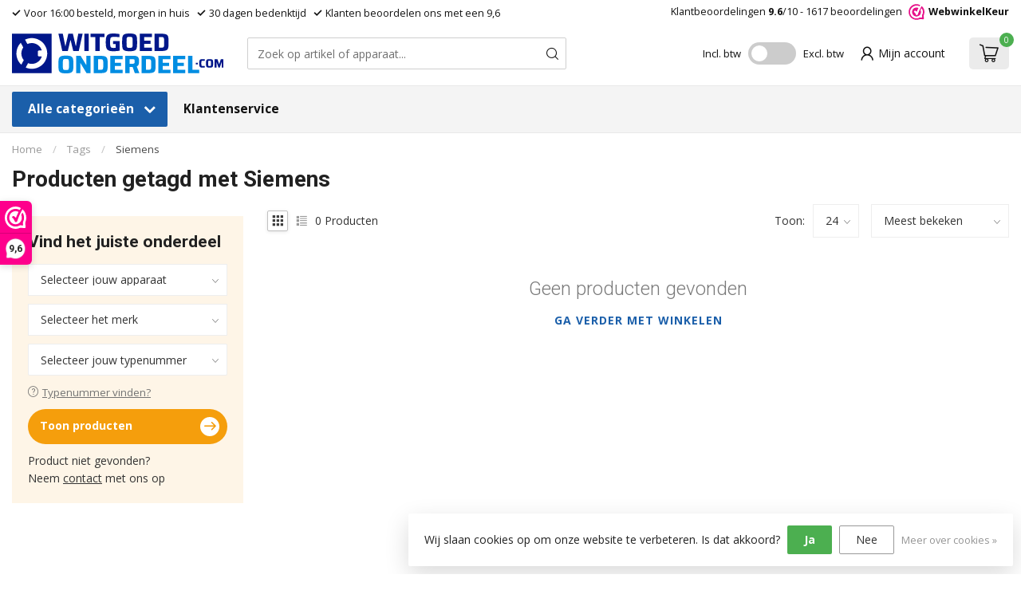

--- FILE ---
content_type: text/html;charset=utf-8
request_url: https://www.witgoedonderdeel.com/tags/siemens/
body_size: 57236
content:
<!DOCTYPE html>
<html lang="nl">
  <head>
<link rel="preconnect" href="https://cdn.webshopapp.com">
<link rel="preconnect" href="https://fonts.googleapis.com">
<link rel="preconnect" href="https://fonts.gstatic.com" crossorigin>
<!--

    Theme Proxima | v1.0.0.2601202401_1_312276
    Theme designed and created by Dyvelopment - We are true e-commerce heroes!

    For custom Lightspeed eCom development or design contact us at www.dyvelopment.com

      _____                  _                                  _   
     |  __ \                | |                                | |  
     | |  | |_   ___   _____| | ___  _ __  _ __ ___   ___ _ __ | |_ 
     | |  | | | | \ \ / / _ \ |/ _ \| '_ \| '_ ` _ \ / _ \ '_ \| __|
     | |__| | |_| |\ V /  __/ | (_) | |_) | | | | | |  __/ | | | |_ 
     |_____/ \__, | \_/ \___|_|\___/| .__/|_| |_| |_|\___|_| |_|\__|
              __/ |                 | |                             
             |___/                  |_|                             
-->


<meta charset="utf-8"/>
<!-- [START] 'blocks/head.rain' -->
<!--

  (c) 2008-2026 Lightspeed Netherlands B.V.
  http://www.lightspeedhq.com
  Generated: 24-01-2026 @ 01:18:36

-->
<link rel="canonical" href="https://www.witgoedonderdeel.com/tags/siemens/"/>
<link rel="alternate" href="https://www.witgoedonderdeel.com/index.rss" type="application/rss+xml" title="Nieuwe producten"/>
<link href="https://cdn.webshopapp.com/assets/cookielaw.css?2025-02-20" rel="stylesheet" type="text/css"/>
<meta name="robots" content="noodp,noydir"/>
<meta name="google-site-verification" content="google-site-verification=hx8gsU6zynwwfrhQB8TvCyKI2nYtRmCb8sTOhbKsTD8"/>
<meta property="og:url" content="https://www.witgoedonderdeel.com/tags/siemens/?source=facebook"/>
<meta property="og:site_name" content="Witgoedonderdeel.com"/>
<meta property="og:title" content="Siemens"/>
<meta property="og:description" content="Bent u op zoek naar een onderdeel voor uw Wasmachine, Wasdroger, Vaatwasser of koelkast? Bestel deze dan eenvoudig bij Witgoedonderdeel.com"/>
<script>
(function(w,d,s,l,i){w[l]=w[l]||[];w[l].push({'gtm.start':
new Date().getTime(),event:'gtm.js'});var f=d.getElementsByTagName(s)[0],
j=d.createElement(s),dl=l!='dataLayer'?'&l='+l:'';j.async=true;j.src=
'https://www.googletagmanager.com/gtm.js?id='+i+dl;f.parentNode.insertBefore(j,f);
})(window,document,'script','dataLayer','GTM-MD53HF7');
</script>
<script src="https://www.googletagmanager.com/gtag/js?id=G-QQEE1Q20E1"></script>
<script>
window.dataLayer = window.dataLayer || [];
    function gtag(){dataLayer.push(arguments);}
    gtag('js', new Date());

    gtag('config', 'G-QQEE1Q20E1');
</script>
<script src="https://app.dmws.plus/shop-assets/312276/dmws-plus-loader.js?id=89b4a559895920309828b57557f08c8b"></script>
<script>
/* CRW - Head injection by InStijl Media - generated at: 23-01-2026 16:02:20 */
var ism_rating = "9.6";
var ism_rating_5 = "4.8";
var ism_ratingcount = "1617";
var ism_ratingpage = "https://www.webwinkelkeur.nl/webshop/Witgoedonderdeel-com_1210502";
var ism_last_reviews = '[{"review_id":0,"name":"JAN","date":"23-01-2026 11:18","score":8,"review":"Goede kwaliteit snelle levering"},{"review_id":1,"name":"Frans Souren l","date":"23-01-2026 09:44","score":10,"review":"Veer ontvangen, bedankt"},{"review_id":2,"name":"Jl Smit","date":"23-01-2026 15:33","score":10,"review":""},{"review_id":3,"name":"Hans van den Munckhof","date":"22-01-2026 12:15","score":10,"review":""},{"review_id":4,"name":"Michael Dijkstra","date":"22-01-2026 21:09","score":10,"review":""}]';
var review_system = "<a href=\'https://www.webwinkelkeur.nl/webshop/Witgoedonderdeel-com_1210502\' target=\'_blank\'>Webwinkel Keur</a>";
var shop_name = "Witgoedonderdeel.com";
var starsColor = "#008DE2";
var languages = ["/", "/nl/", "/en/", "/de/", "/da/", "/us/", "/es/", "/fr/", "/fc/", "/it/", "/no/", "/pl/"];

/* Inject Rich Snippets */
    (function(){
        var data = {
                "@context": "http://schema.org",
                "@type": "Organization",
                "name" : "Witgoedonderdeel.com",
                "aggregateRating": {
                      "@type": "AggregateRating",
                      "ratingValue" : "9.6",
                      "bestRating" : "10",
                      "reviewCount" : "1617",
                      "worstRating" : "1"
                }
        };
        var script = document.createElement("script");
        script.type = "application/ld+json";
        script.innerHTML = JSON.stringify(data);
        document.getElementsByTagName("head")[0].appendChild(script);
    })(document);
</script>
<!--[if lt IE 9]>
<script src="https://cdn.webshopapp.com/assets/html5shiv.js?2025-02-20"></script>
<![endif]-->
<!-- [END] 'blocks/head.rain' -->

<title>Siemens - Witgoedonderdeel.com</title>

<meta name="dyapps-addons-enabled" content="true">
<meta name="dyapps-addons-version" content="2022081001">
<meta name="dyapps-theme-name" content="Proxima">
<meta name="dyapps-theme-editor" content="true">

<meta name="description" content="Bent u op zoek naar een onderdeel voor uw Wasmachine, Wasdroger, Vaatwasser of koelkast? Bestel deze dan eenvoudig bij Witgoedonderdeel.com" />
<meta name="keywords" content="Siemens, Beko, Wasmachine, Koelkast, vaatwasser, wasdroger, Bestellen, Siemens, Samsung, Bosch. Manchet, Beko manchet" />

<meta http-equiv="X-UA-Compatible" content="IE=edge">
<meta name="viewport" content="width=device-width, initial-scale=1, maximum-scale=1, user-scalable=no">

<link rel="shortcut icon" href="https://cdn.webshopapp.com/shops/312276/themes/184629/v/2232797/assets/favicon.ico?20250509100950" type="image/x-icon" />
<link rel="preload" as="image" href="https://cdn.webshopapp.com/shops/312276/files/412265022/lg-witgoed-onderdeel-rgb.svg">



<script src="https://cdn.webshopapp.com/shops/312276/themes/184629/assets/jquery-1-12-4-min.js?20260123160350"></script>
<script>if(navigator.userAgent.indexOf("MSIE ") > -1 || navigator.userAgent.indexOf("Trident/") > -1) { document.write('<script src="https://cdn.webshopapp.com/shops/312276/themes/184629/assets/intersection-observer-polyfill.js?20260123160350">\x3C/script>') }</script>

<style>/*!
 * Bootstrap Reboot v4.6.1 (https://getbootstrap.com/)
 * Copyright 2011-2021 The Bootstrap Authors
 * Copyright 2011-2021 Twitter, Inc.
 * Licensed under MIT (https://github.com/twbs/bootstrap/blob/main/LICENSE)
 * Forked from Normalize.css, licensed MIT (https://github.com/necolas/normalize.css/blob/master/LICENSE.md)
 */*,*::before,*::after{box-sizing:border-box}html{font-family:sans-serif;line-height:1.15;-webkit-text-size-adjust:100%;-webkit-tap-highlight-color:rgba(0,0,0,0)}article,aside,figcaption,figure,footer,header,hgroup,main,nav,section{display:block}body{margin:0;font-family:-apple-system,BlinkMacSystemFont,"Segoe UI",Roboto,"Helvetica Neue",Arial,"Noto Sans","Liberation Sans",sans-serif,"Apple Color Emoji","Segoe UI Emoji","Segoe UI Symbol","Noto Color Emoji";font-size:1rem;font-weight:400;line-height:1.42857143;color:#212529;text-align:left;background-color:#fff}[tabindex="-1"]:focus:not(:focus-visible){outline:0 !important}hr{box-sizing:content-box;height:0;overflow:visible}h1,h2,h3,h4,h5,h6{margin-top:0;margin-bottom:.5rem}p{margin-top:0;margin-bottom:1rem}abbr[title],abbr[data-original-title]{text-decoration:underline;text-decoration:underline dotted;cursor:help;border-bottom:0;text-decoration-skip-ink:none}address{margin-bottom:1rem;font-style:normal;line-height:inherit}ol,ul,dl{margin-top:0;margin-bottom:1rem}ol ol,ul ul,ol ul,ul ol{margin-bottom:0}dt{font-weight:700}dd{margin-bottom:.5rem;margin-left:0}blockquote{margin:0 0 1rem}b,strong{font-weight:bolder}small{font-size:80%}sub,sup{position:relative;font-size:75%;line-height:0;vertical-align:baseline}sub{bottom:-0.25em}sup{top:-0.5em}a{color:#007bff;text-decoration:none;background-color:transparent}a:hover{color:#0056b3;text-decoration:underline}a:not([href]):not([class]){color:inherit;text-decoration:none}a:not([href]):not([class]):hover{color:inherit;text-decoration:none}pre,code,kbd,samp{font-family:SFMono-Regular,Menlo,Monaco,Consolas,"Liberation Mono","Courier New",monospace;font-size:1em}pre{margin-top:0;margin-bottom:1rem;overflow:auto;-ms-overflow-style:scrollbar}figure{margin:0 0 1rem}img{vertical-align:middle;border-style:none}svg{overflow:hidden;vertical-align:middle}table{border-collapse:collapse}caption{padding-top:.75rem;padding-bottom:.75rem;color:#6c757d;text-align:left;caption-side:bottom}th{text-align:inherit;text-align:-webkit-match-parent}label{display:inline-block;margin-bottom:.5rem}button{border-radius:0}button:focus:not(:focus-visible){outline:0}input,button,select,optgroup,textarea{margin:0;font-family:inherit;font-size:inherit;line-height:inherit}button,input{overflow:visible}button,select{text-transform:none}[role=button]{cursor:pointer}select{word-wrap:normal}button,[type=button],[type=reset],[type=submit]{-webkit-appearance:button}button:not(:disabled),[type=button]:not(:disabled),[type=reset]:not(:disabled),[type=submit]:not(:disabled){cursor:pointer}button::-moz-focus-inner,[type=button]::-moz-focus-inner,[type=reset]::-moz-focus-inner,[type=submit]::-moz-focus-inner{padding:0;border-style:none}input[type=radio],input[type=checkbox]{box-sizing:border-box;padding:0}textarea{overflow:auto;resize:vertical}fieldset{min-width:0;padding:0;margin:0;border:0}legend{display:block;width:100%;max-width:100%;padding:0;margin-bottom:.5rem;font-size:1.5rem;line-height:inherit;color:inherit;white-space:normal}progress{vertical-align:baseline}[type=number]::-webkit-inner-spin-button,[type=number]::-webkit-outer-spin-button{height:auto}[type=search]{outline-offset:-2px;-webkit-appearance:none}[type=search]::-webkit-search-decoration{-webkit-appearance:none}::-webkit-file-upload-button{font:inherit;-webkit-appearance:button}output{display:inline-block}summary{display:list-item;cursor:pointer}template{display:none}[hidden]{display:none !important}/*!
 * Bootstrap Grid v4.6.1 (https://getbootstrap.com/)
 * Copyright 2011-2021 The Bootstrap Authors
 * Copyright 2011-2021 Twitter, Inc.
 * Licensed under MIT (https://github.com/twbs/bootstrap/blob/main/LICENSE)
 */html{box-sizing:border-box;-ms-overflow-style:scrollbar}*,*::before,*::after{box-sizing:inherit}.container,.container-fluid,.container-xl,.container-lg,.container-md,.container-sm{width:100%;padding-right:15px;padding-left:15px;margin-right:auto;margin-left:auto}@media(min-width: 576px){.container-sm,.container{max-width:540px}}@media(min-width: 768px){.container-md,.container-sm,.container{max-width:720px}}@media(min-width: 992px){.container-lg,.container-md,.container-sm,.container{max-width:960px}}@media(min-width: 1200px){.container-xl,.container-lg,.container-md,.container-sm,.container{max-width:1140px}}.row{display:flex;flex-wrap:wrap;margin-right:-15px;margin-left:-15px}.no-gutters{margin-right:0;margin-left:0}.no-gutters>.col,.no-gutters>[class*=col-]{padding-right:0;padding-left:0}.col-xl,.col-xl-auto,.col-xl-12,.col-xl-11,.col-xl-10,.col-xl-9,.col-xl-8,.col-xl-7,.col-xl-6,.col-xl-5,.col-xl-4,.col-xl-3,.col-xl-2,.col-xl-1,.col-lg,.col-lg-auto,.col-lg-12,.col-lg-11,.col-lg-10,.col-lg-9,.col-lg-8,.col-lg-7,.col-lg-6,.col-lg-5,.col-lg-4,.col-lg-3,.col-lg-2,.col-lg-1,.col-md,.col-md-auto,.col-md-12,.col-md-11,.col-md-10,.col-md-9,.col-md-8,.col-md-7,.col-md-6,.col-md-5,.col-md-4,.col-md-20,.col-md-3,.col-md-2,.col-md-1,.col-sm,.col-sm-auto,.col-sm-12,.col-sm-11,.col-sm-10,.col-sm-9,.col-sm-8,.col-sm-7,.col-sm-6,.col-sm-5,.col-sm-4,.col-sm-3,.col-sm-2,.col-sm-1,.col,.col-auto,.col-12,.col-11,.col-10,.col-9,.col-8,.col-7,.col-6,.col-5,.col-4,.col-3,.col-2,.col-1{position:relative;width:100%;padding-right:15px;padding-left:15px}.col{flex-basis:0;flex-grow:1;max-width:100%}.row-cols-1>*{flex:0 0 100%;max-width:100%}.row-cols-2>*{flex:0 0 50%;max-width:50%}.row-cols-3>*{flex:0 0 33.3333333333%;max-width:33.3333333333%}.row-cols-4>*{flex:0 0 25%;max-width:25%}.row-cols-5>*{flex:0 0 20%;max-width:20%}.row-cols-6>*{flex:0 0 16.6666666667%;max-width:16.6666666667%}.col-auto{flex:0 0 auto;width:auto;max-width:100%}.col-1{flex:0 0 8.33333333%;max-width:8.33333333%}.col-2{flex:0 0 16.66666667%;max-width:16.66666667%}.col-3{flex:0 0 25%;max-width:25%}.col-4{flex:0 0 33.33333333%;max-width:33.33333333%}.col-5{flex:0 0 41.66666667%;max-width:41.66666667%}.col-6{flex:0 0 50%;max-width:50%}.col-7{flex:0 0 58.33333333%;max-width:58.33333333%}.col-8{flex:0 0 66.66666667%;max-width:66.66666667%}.col-9{flex:0 0 75%;max-width:75%}.col-10{flex:0 0 83.33333333%;max-width:83.33333333%}.col-11{flex:0 0 91.66666667%;max-width:91.66666667%}.col-12{flex:0 0 100%;max-width:100%}.order-first{order:-1}.order-last{order:13}.order-0{order:0}.order-1{order:1}.order-2{order:2}.order-3{order:3}.order-4{order:4}.order-5{order:5}.order-6{order:6}.order-7{order:7}.order-8{order:8}.order-9{order:9}.order-10{order:10}.order-11{order:11}.order-12{order:12}.offset-1{margin-left:8.33333333%}.offset-2{margin-left:16.66666667%}.offset-3{margin-left:25%}.offset-4{margin-left:33.33333333%}.offset-5{margin-left:41.66666667%}.offset-6{margin-left:50%}.offset-7{margin-left:58.33333333%}.offset-8{margin-left:66.66666667%}.offset-9{margin-left:75%}.offset-10{margin-left:83.33333333%}.offset-11{margin-left:91.66666667%}@media(min-width: 576px){.col-sm{flex-basis:0;flex-grow:1;max-width:100%}.row-cols-sm-1>*{flex:0 0 100%;max-width:100%}.row-cols-sm-2>*{flex:0 0 50%;max-width:50%}.row-cols-sm-3>*{flex:0 0 33.3333333333%;max-width:33.3333333333%}.row-cols-sm-4>*{flex:0 0 25%;max-width:25%}.row-cols-sm-5>*{flex:0 0 20%;max-width:20%}.row-cols-sm-6>*{flex:0 0 16.6666666667%;max-width:16.6666666667%}.col-sm-auto{flex:0 0 auto;width:auto;max-width:100%}.col-sm-1{flex:0 0 8.33333333%;max-width:8.33333333%}.col-sm-2{flex:0 0 16.66666667%;max-width:16.66666667%}.col-sm-3{flex:0 0 25%;max-width:25%}.col-sm-4{flex:0 0 33.33333333%;max-width:33.33333333%}.col-sm-5{flex:0 0 41.66666667%;max-width:41.66666667%}.col-sm-6{flex:0 0 50%;max-width:50%}.col-sm-7{flex:0 0 58.33333333%;max-width:58.33333333%}.col-sm-8{flex:0 0 66.66666667%;max-width:66.66666667%}.col-sm-9{flex:0 0 75%;max-width:75%}.col-sm-10{flex:0 0 83.33333333%;max-width:83.33333333%}.col-sm-11{flex:0 0 91.66666667%;max-width:91.66666667%}.col-sm-12{flex:0 0 100%;max-width:100%}.order-sm-first{order:-1}.order-sm-last{order:13}.order-sm-0{order:0}.order-sm-1{order:1}.order-sm-2{order:2}.order-sm-3{order:3}.order-sm-4{order:4}.order-sm-5{order:5}.order-sm-6{order:6}.order-sm-7{order:7}.order-sm-8{order:8}.order-sm-9{order:9}.order-sm-10{order:10}.order-sm-11{order:11}.order-sm-12{order:12}.offset-sm-0{margin-left:0}.offset-sm-1{margin-left:8.33333333%}.offset-sm-2{margin-left:16.66666667%}.offset-sm-3{margin-left:25%}.offset-sm-4{margin-left:33.33333333%}.offset-sm-5{margin-left:41.66666667%}.offset-sm-6{margin-left:50%}.offset-sm-7{margin-left:58.33333333%}.offset-sm-8{margin-left:66.66666667%}.offset-sm-9{margin-left:75%}.offset-sm-10{margin-left:83.33333333%}.offset-sm-11{margin-left:91.66666667%}}@media(min-width: 768px){.col-md{flex-basis:0;flex-grow:1;max-width:100%}.row-cols-md-1>*{flex:0 0 100%;max-width:100%}.row-cols-md-2>*{flex:0 0 50%;max-width:50%}.row-cols-md-3>*{flex:0 0 33.3333333333%;max-width:33.3333333333%}.row-cols-md-4>*{flex:0 0 25%;max-width:25%}.row-cols-md-5>*{flex:0 0 20%;max-width:20%}.row-cols-md-6>*{flex:0 0 16.6666666667%;max-width:16.6666666667%}.col-md-auto{flex:0 0 auto;width:auto;max-width:100%}.col-md-1{flex:0 0 8.33333333%;max-width:8.33333333%}.col-md-2{flex:0 0 16.66666667%;max-width:16.66666667%}.col-md-20{flex:0 0 20%;max-width:20%}.col-md-3{flex:0 0 25%;max-width:25%}.col-md-4{flex:0 0 33.33333333%;max-width:33.33333333%}.col-md-5{flex:0 0 41.66666667%;max-width:41.66666667%}.col-md-6{flex:0 0 50%;max-width:50%}.col-md-7{flex:0 0 58.33333333%;max-width:58.33333333%}.col-md-8{flex:0 0 66.66666667%;max-width:66.66666667%}.col-md-9{flex:0 0 75%;max-width:75%}.col-md-10{flex:0 0 83.33333333%;max-width:83.33333333%}.col-md-11{flex:0 0 91.66666667%;max-width:91.66666667%}.col-md-12{flex:0 0 100%;max-width:100%}.order-md-first{order:-1}.order-md-last{order:13}.order-md-0{order:0}.order-md-1{order:1}.order-md-2{order:2}.order-md-3{order:3}.order-md-4{order:4}.order-md-5{order:5}.order-md-6{order:6}.order-md-7{order:7}.order-md-8{order:8}.order-md-9{order:9}.order-md-10{order:10}.order-md-11{order:11}.order-md-12{order:12}.offset-md-0{margin-left:0}.offset-md-1{margin-left:8.33333333%}.offset-md-2{margin-left:16.66666667%}.offset-md-3{margin-left:25%}.offset-md-4{margin-left:33.33333333%}.offset-md-5{margin-left:41.66666667%}.offset-md-6{margin-left:50%}.offset-md-7{margin-left:58.33333333%}.offset-md-8{margin-left:66.66666667%}.offset-md-9{margin-left:75%}.offset-md-10{margin-left:83.33333333%}.offset-md-11{margin-left:91.66666667%}}@media(min-width: 992px){.col-lg{flex-basis:0;flex-grow:1;max-width:100%}.row-cols-lg-1>*{flex:0 0 100%;max-width:100%}.row-cols-lg-2>*{flex:0 0 50%;max-width:50%}.row-cols-lg-3>*{flex:0 0 33.3333333333%;max-width:33.3333333333%}.row-cols-lg-4>*{flex:0 0 25%;max-width:25%}.row-cols-lg-5>*{flex:0 0 20%;max-width:20%}.row-cols-lg-6>*{flex:0 0 16.6666666667%;max-width:16.6666666667%}.col-lg-auto{flex:0 0 auto;width:auto;max-width:100%}.col-lg-1{flex:0 0 8.33333333%;max-width:8.33333333%}.col-lg-2{flex:0 0 16.66666667%;max-width:16.66666667%}.col-lg-3{flex:0 0 25%;max-width:25%}.col-lg-4{flex:0 0 33.33333333%;max-width:33.33333333%}.col-lg-5{flex:0 0 41.66666667%;max-width:41.66666667%}.col-lg-6{flex:0 0 50%;max-width:50%}.col-lg-7{flex:0 0 58.33333333%;max-width:58.33333333%}.col-lg-8{flex:0 0 66.66666667%;max-width:66.66666667%}.col-lg-9{flex:0 0 75%;max-width:75%}.col-lg-10{flex:0 0 83.33333333%;max-width:83.33333333%}.col-lg-11{flex:0 0 91.66666667%;max-width:91.66666667%}.col-lg-12{flex:0 0 100%;max-width:100%}.order-lg-first{order:-1}.order-lg-last{order:13}.order-lg-0{order:0}.order-lg-1{order:1}.order-lg-2{order:2}.order-lg-3{order:3}.order-lg-4{order:4}.order-lg-5{order:5}.order-lg-6{order:6}.order-lg-7{order:7}.order-lg-8{order:8}.order-lg-9{order:9}.order-lg-10{order:10}.order-lg-11{order:11}.order-lg-12{order:12}.offset-lg-0{margin-left:0}.offset-lg-1{margin-left:8.33333333%}.offset-lg-2{margin-left:16.66666667%}.offset-lg-3{margin-left:25%}.offset-lg-4{margin-left:33.33333333%}.offset-lg-5{margin-left:41.66666667%}.offset-lg-6{margin-left:50%}.offset-lg-7{margin-left:58.33333333%}.offset-lg-8{margin-left:66.66666667%}.offset-lg-9{margin-left:75%}.offset-lg-10{margin-left:83.33333333%}.offset-lg-11{margin-left:91.66666667%}}@media(min-width: 1200px){.col-xl{flex-basis:0;flex-grow:1;max-width:100%}.row-cols-xl-1>*{flex:0 0 100%;max-width:100%}.row-cols-xl-2>*{flex:0 0 50%;max-width:50%}.row-cols-xl-3>*{flex:0 0 33.3333333333%;max-width:33.3333333333%}.row-cols-xl-4>*{flex:0 0 25%;max-width:25%}.row-cols-xl-5>*{flex:0 0 20%;max-width:20%}.row-cols-xl-6>*{flex:0 0 16.6666666667%;max-width:16.6666666667%}.col-xl-auto{flex:0 0 auto;width:auto;max-width:100%}.col-xl-1{flex:0 0 8.33333333%;max-width:8.33333333%}.col-xl-2{flex:0 0 16.66666667%;max-width:16.66666667%}.col-xl-3{flex:0 0 25%;max-width:25%}.col-xl-4{flex:0 0 33.33333333%;max-width:33.33333333%}.col-xl-5{flex:0 0 41.66666667%;max-width:41.66666667%}.col-xl-6{flex:0 0 50%;max-width:50%}.col-xl-7{flex:0 0 58.33333333%;max-width:58.33333333%}.col-xl-8{flex:0 0 66.66666667%;max-width:66.66666667%}.col-xl-9{flex:0 0 75%;max-width:75%}.col-xl-10{flex:0 0 83.33333333%;max-width:83.33333333%}.col-xl-11{flex:0 0 91.66666667%;max-width:91.66666667%}.col-xl-12{flex:0 0 100%;max-width:100%}.order-xl-first{order:-1}.order-xl-last{order:13}.order-xl-0{order:0}.order-xl-1{order:1}.order-xl-2{order:2}.order-xl-3{order:3}.order-xl-4{order:4}.order-xl-5{order:5}.order-xl-6{order:6}.order-xl-7{order:7}.order-xl-8{order:8}.order-xl-9{order:9}.order-xl-10{order:10}.order-xl-11{order:11}.order-xl-12{order:12}.offset-xl-0{margin-left:0}.offset-xl-1{margin-left:8.33333333%}.offset-xl-2{margin-left:16.66666667%}.offset-xl-3{margin-left:25%}.offset-xl-4{margin-left:33.33333333%}.offset-xl-5{margin-left:41.66666667%}.offset-xl-6{margin-left:50%}.offset-xl-7{margin-left:58.33333333%}.offset-xl-8{margin-left:66.66666667%}.offset-xl-9{margin-left:75%}.offset-xl-10{margin-left:83.33333333%}.offset-xl-11{margin-left:91.66666667%}}.d-none{display:none !important}.d-inline{display:inline !important}.d-inline-block{display:inline-block !important}.d-block{display:block !important}.d-table{display:table !important}.d-table-row{display:table-row !important}.d-table-cell{display:table-cell !important}.d-flex{display:flex !important}.d-inline-flex{display:inline-flex !important}@media(min-width: 576px){.d-sm-none{display:none !important}.d-sm-inline{display:inline !important}.d-sm-inline-block{display:inline-block !important}.d-sm-block{display:block !important}.d-sm-table{display:table !important}.d-sm-table-row{display:table-row !important}.d-sm-table-cell{display:table-cell !important}.d-sm-flex{display:flex !important}.d-sm-inline-flex{display:inline-flex !important}}@media(min-width: 768px){.d-md-none{display:none !important}.d-md-inline{display:inline !important}.d-md-inline-block{display:inline-block !important}.d-md-block{display:block !important}.d-md-table{display:table !important}.d-md-table-row{display:table-row !important}.d-md-table-cell{display:table-cell !important}.d-md-flex{display:flex !important}.d-md-inline-flex{display:inline-flex !important}}@media(min-width: 992px){.d-lg-none{display:none !important}.d-lg-inline{display:inline !important}.d-lg-inline-block{display:inline-block !important}.d-lg-block{display:block !important}.d-lg-table{display:table !important}.d-lg-table-row{display:table-row !important}.d-lg-table-cell{display:table-cell !important}.d-lg-flex{display:flex !important}.d-lg-inline-flex{display:inline-flex !important}}@media(min-width: 1200px){.d-xl-none{display:none !important}.d-xl-inline{display:inline !important}.d-xl-inline-block{display:inline-block !important}.d-xl-block{display:block !important}.d-xl-table{display:table !important}.d-xl-table-row{display:table-row !important}.d-xl-table-cell{display:table-cell !important}.d-xl-flex{display:flex !important}.d-xl-inline-flex{display:inline-flex !important}}@media print{.d-print-none{display:none !important}.d-print-inline{display:inline !important}.d-print-inline-block{display:inline-block !important}.d-print-block{display:block !important}.d-print-table{display:table !important}.d-print-table-row{display:table-row !important}.d-print-table-cell{display:table-cell !important}.d-print-flex{display:flex !important}.d-print-inline-flex{display:inline-flex !important}}.flex-row{flex-direction:row !important}.flex-column{flex-direction:column !important}.flex-row-reverse{flex-direction:row-reverse !important}.flex-column-reverse{flex-direction:column-reverse !important}.flex-wrap{flex-wrap:wrap !important}.flex-nowrap{flex-wrap:nowrap !important}.flex-wrap-reverse{flex-wrap:wrap-reverse !important}.flex-fill{flex:1 1 auto !important}.flex-grow-0{flex-grow:0 !important}.flex-grow-1{flex-grow:1 !important}.flex-shrink-0{flex-shrink:0 !important}.flex-shrink-1{flex-shrink:1 !important}.justify-content-start{justify-content:flex-start !important}.justify-content-end{justify-content:flex-end !important}.justify-content-center{justify-content:center !important}.justify-content-between{justify-content:space-between !important}.justify-content-around{justify-content:space-around !important}.align-items-start{align-items:flex-start !important}.align-items-end{align-items:flex-end !important}.align-items-center{align-items:center !important}.align-items-baseline{align-items:baseline !important}.align-items-stretch{align-items:stretch !important}.align-content-start{align-content:flex-start !important}.align-content-end{align-content:flex-end !important}.align-content-center{align-content:center !important}.align-content-between{align-content:space-between !important}.align-content-around{align-content:space-around !important}.align-content-stretch{align-content:stretch !important}.align-self-auto{align-self:auto !important}.align-self-start{align-self:flex-start !important}.align-self-end{align-self:flex-end !important}.align-self-center{align-self:center !important}.align-self-baseline{align-self:baseline !important}.align-self-stretch{align-self:stretch !important}@media(min-width: 576px){.flex-sm-row{flex-direction:row !important}.flex-sm-column{flex-direction:column !important}.flex-sm-row-reverse{flex-direction:row-reverse !important}.flex-sm-column-reverse{flex-direction:column-reverse !important}.flex-sm-wrap{flex-wrap:wrap !important}.flex-sm-nowrap{flex-wrap:nowrap !important}.flex-sm-wrap-reverse{flex-wrap:wrap-reverse !important}.flex-sm-fill{flex:1 1 auto !important}.flex-sm-grow-0{flex-grow:0 !important}.flex-sm-grow-1{flex-grow:1 !important}.flex-sm-shrink-0{flex-shrink:0 !important}.flex-sm-shrink-1{flex-shrink:1 !important}.justify-content-sm-start{justify-content:flex-start !important}.justify-content-sm-end{justify-content:flex-end !important}.justify-content-sm-center{justify-content:center !important}.justify-content-sm-between{justify-content:space-between !important}.justify-content-sm-around{justify-content:space-around !important}.align-items-sm-start{align-items:flex-start !important}.align-items-sm-end{align-items:flex-end !important}.align-items-sm-center{align-items:center !important}.align-items-sm-baseline{align-items:baseline !important}.align-items-sm-stretch{align-items:stretch !important}.align-content-sm-start{align-content:flex-start !important}.align-content-sm-end{align-content:flex-end !important}.align-content-sm-center{align-content:center !important}.align-content-sm-between{align-content:space-between !important}.align-content-sm-around{align-content:space-around !important}.align-content-sm-stretch{align-content:stretch !important}.align-self-sm-auto{align-self:auto !important}.align-self-sm-start{align-self:flex-start !important}.align-self-sm-end{align-self:flex-end !important}.align-self-sm-center{align-self:center !important}.align-self-sm-baseline{align-self:baseline !important}.align-self-sm-stretch{align-self:stretch !important}}@media(min-width: 768px){.flex-md-row{flex-direction:row !important}.flex-md-column{flex-direction:column !important}.flex-md-row-reverse{flex-direction:row-reverse !important}.flex-md-column-reverse{flex-direction:column-reverse !important}.flex-md-wrap{flex-wrap:wrap !important}.flex-md-nowrap{flex-wrap:nowrap !important}.flex-md-wrap-reverse{flex-wrap:wrap-reverse !important}.flex-md-fill{flex:1 1 auto !important}.flex-md-grow-0{flex-grow:0 !important}.flex-md-grow-1{flex-grow:1 !important}.flex-md-shrink-0{flex-shrink:0 !important}.flex-md-shrink-1{flex-shrink:1 !important}.justify-content-md-start{justify-content:flex-start !important}.justify-content-md-end{justify-content:flex-end !important}.justify-content-md-center{justify-content:center !important}.justify-content-md-between{justify-content:space-between !important}.justify-content-md-around{justify-content:space-around !important}.align-items-md-start{align-items:flex-start !important}.align-items-md-end{align-items:flex-end !important}.align-items-md-center{align-items:center !important}.align-items-md-baseline{align-items:baseline !important}.align-items-md-stretch{align-items:stretch !important}.align-content-md-start{align-content:flex-start !important}.align-content-md-end{align-content:flex-end !important}.align-content-md-center{align-content:center !important}.align-content-md-between{align-content:space-between !important}.align-content-md-around{align-content:space-around !important}.align-content-md-stretch{align-content:stretch !important}.align-self-md-auto{align-self:auto !important}.align-self-md-start{align-self:flex-start !important}.align-self-md-end{align-self:flex-end !important}.align-self-md-center{align-self:center !important}.align-self-md-baseline{align-self:baseline !important}.align-self-md-stretch{align-self:stretch !important}}@media(min-width: 992px){.flex-lg-row{flex-direction:row !important}.flex-lg-column{flex-direction:column !important}.flex-lg-row-reverse{flex-direction:row-reverse !important}.flex-lg-column-reverse{flex-direction:column-reverse !important}.flex-lg-wrap{flex-wrap:wrap !important}.flex-lg-nowrap{flex-wrap:nowrap !important}.flex-lg-wrap-reverse{flex-wrap:wrap-reverse !important}.flex-lg-fill{flex:1 1 auto !important}.flex-lg-grow-0{flex-grow:0 !important}.flex-lg-grow-1{flex-grow:1 !important}.flex-lg-shrink-0{flex-shrink:0 !important}.flex-lg-shrink-1{flex-shrink:1 !important}.justify-content-lg-start{justify-content:flex-start !important}.justify-content-lg-end{justify-content:flex-end !important}.justify-content-lg-center{justify-content:center !important}.justify-content-lg-between{justify-content:space-between !important}.justify-content-lg-around{justify-content:space-around !important}.align-items-lg-start{align-items:flex-start !important}.align-items-lg-end{align-items:flex-end !important}.align-items-lg-center{align-items:center !important}.align-items-lg-baseline{align-items:baseline !important}.align-items-lg-stretch{align-items:stretch !important}.align-content-lg-start{align-content:flex-start !important}.align-content-lg-end{align-content:flex-end !important}.align-content-lg-center{align-content:center !important}.align-content-lg-between{align-content:space-between !important}.align-content-lg-around{align-content:space-around !important}.align-content-lg-stretch{align-content:stretch !important}.align-self-lg-auto{align-self:auto !important}.align-self-lg-start{align-self:flex-start !important}.align-self-lg-end{align-self:flex-end !important}.align-self-lg-center{align-self:center !important}.align-self-lg-baseline{align-self:baseline !important}.align-self-lg-stretch{align-self:stretch !important}}@media(min-width: 1200px){.flex-xl-row{flex-direction:row !important}.flex-xl-column{flex-direction:column !important}.flex-xl-row-reverse{flex-direction:row-reverse !important}.flex-xl-column-reverse{flex-direction:column-reverse !important}.flex-xl-wrap{flex-wrap:wrap !important}.flex-xl-nowrap{flex-wrap:nowrap !important}.flex-xl-wrap-reverse{flex-wrap:wrap-reverse !important}.flex-xl-fill{flex:1 1 auto !important}.flex-xl-grow-0{flex-grow:0 !important}.flex-xl-grow-1{flex-grow:1 !important}.flex-xl-shrink-0{flex-shrink:0 !important}.flex-xl-shrink-1{flex-shrink:1 !important}.justify-content-xl-start{justify-content:flex-start !important}.justify-content-xl-end{justify-content:flex-end !important}.justify-content-xl-center{justify-content:center !important}.justify-content-xl-between{justify-content:space-between !important}.justify-content-xl-around{justify-content:space-around !important}.align-items-xl-start{align-items:flex-start !important}.align-items-xl-end{align-items:flex-end !important}.align-items-xl-center{align-items:center !important}.align-items-xl-baseline{align-items:baseline !important}.align-items-xl-stretch{align-items:stretch !important}.align-content-xl-start{align-content:flex-start !important}.align-content-xl-end{align-content:flex-end !important}.align-content-xl-center{align-content:center !important}.align-content-xl-between{align-content:space-between !important}.align-content-xl-around{align-content:space-around !important}.align-content-xl-stretch{align-content:stretch !important}.align-self-xl-auto{align-self:auto !important}.align-self-xl-start{align-self:flex-start !important}.align-self-xl-end{align-self:flex-end !important}.align-self-xl-center{align-self:center !important}.align-self-xl-baseline{align-self:baseline !important}.align-self-xl-stretch{align-self:stretch !important}}.m-0{margin:0 !important}.mt-0,.my-0{margin-top:0 !important}.mr-0,.mx-0{margin-right:0 !important}.mb-0,.my-0{margin-bottom:0 !important}.ml-0,.mx-0{margin-left:0 !important}.m-1{margin:5px !important}.mt-1,.my-1{margin-top:5px !important}.mr-1,.mx-1{margin-right:5px !important}.mb-1,.my-1{margin-bottom:5px !important}.ml-1,.mx-1{margin-left:5px !important}.m-2{margin:10px !important}.mt-2,.my-2{margin-top:10px !important}.mr-2,.mx-2{margin-right:10px !important}.mb-2,.my-2{margin-bottom:10px !important}.ml-2,.mx-2{margin-left:10px !important}.m-3{margin:15px !important}.mt-3,.my-3{margin-top:15px !important}.mr-3,.mx-3{margin-right:15px !important}.mb-3,.my-3{margin-bottom:15px !important}.ml-3,.mx-3{margin-left:15px !important}.m-4{margin:30px !important}.mt-4,.my-4{margin-top:30px !important}.mr-4,.mx-4{margin-right:30px !important}.mb-4,.my-4{margin-bottom:30px !important}.ml-4,.mx-4{margin-left:30px !important}.m-5{margin:50px !important}.mt-5,.my-5{margin-top:50px !important}.mr-5,.mx-5{margin-right:50px !important}.mb-5,.my-5{margin-bottom:50px !important}.ml-5,.mx-5{margin-left:50px !important}.m-6{margin:80px !important}.mt-6,.my-6{margin-top:80px !important}.mr-6,.mx-6{margin-right:80px !important}.mb-6,.my-6{margin-bottom:80px !important}.ml-6,.mx-6{margin-left:80px !important}.p-0{padding:0 !important}.pt-0,.py-0{padding-top:0 !important}.pr-0,.px-0{padding-right:0 !important}.pb-0,.py-0{padding-bottom:0 !important}.pl-0,.px-0{padding-left:0 !important}.p-1{padding:5px !important}.pt-1,.py-1{padding-top:5px !important}.pr-1,.px-1{padding-right:5px !important}.pb-1,.py-1{padding-bottom:5px !important}.pl-1,.px-1{padding-left:5px !important}.p-2{padding:10px !important}.pt-2,.py-2{padding-top:10px !important}.pr-2,.px-2{padding-right:10px !important}.pb-2,.py-2{padding-bottom:10px !important}.pl-2,.px-2{padding-left:10px !important}.p-3{padding:15px !important}.pt-3,.py-3{padding-top:15px !important}.pr-3,.px-3{padding-right:15px !important}.pb-3,.py-3{padding-bottom:15px !important}.pl-3,.px-3{padding-left:15px !important}.p-4{padding:30px !important}.pt-4,.py-4{padding-top:30px !important}.pr-4,.px-4{padding-right:30px !important}.pb-4,.py-4{padding-bottom:30px !important}.pl-4,.px-4{padding-left:30px !important}.p-5{padding:50px !important}.pt-5,.py-5{padding-top:50px !important}.pr-5,.px-5{padding-right:50px !important}.pb-5,.py-5{padding-bottom:50px !important}.pl-5,.px-5{padding-left:50px !important}.p-6{padding:80px !important}.pt-6,.py-6{padding-top:80px !important}.pr-6,.px-6{padding-right:80px !important}.pb-6,.py-6{padding-bottom:80px !important}.pl-6,.px-6{padding-left:80px !important}.m-n1{margin:-5px !important}.mt-n1,.my-n1{margin-top:-5px !important}.mr-n1,.mx-n1{margin-right:-5px !important}.mb-n1,.my-n1{margin-bottom:-5px !important}.ml-n1,.mx-n1{margin-left:-5px !important}.m-n2{margin:-10px !important}.mt-n2,.my-n2{margin-top:-10px !important}.mr-n2,.mx-n2{margin-right:-10px !important}.mb-n2,.my-n2{margin-bottom:-10px !important}.ml-n2,.mx-n2{margin-left:-10px !important}.m-n3{margin:-15px !important}.mt-n3,.my-n3{margin-top:-15px !important}.mr-n3,.mx-n3{margin-right:-15px !important}.mb-n3,.my-n3{margin-bottom:-15px !important}.ml-n3,.mx-n3{margin-left:-15px !important}.m-n4{margin:-30px !important}.mt-n4,.my-n4{margin-top:-30px !important}.mr-n4,.mx-n4{margin-right:-30px !important}.mb-n4,.my-n4{margin-bottom:-30px !important}.ml-n4,.mx-n4{margin-left:-30px !important}.m-n5{margin:-50px !important}.mt-n5,.my-n5{margin-top:-50px !important}.mr-n5,.mx-n5{margin-right:-50px !important}.mb-n5,.my-n5{margin-bottom:-50px !important}.ml-n5,.mx-n5{margin-left:-50px !important}.m-n6{margin:-80px !important}.mt-n6,.my-n6{margin-top:-80px !important}.mr-n6,.mx-n6{margin-right:-80px !important}.mb-n6,.my-n6{margin-bottom:-80px !important}.ml-n6,.mx-n6{margin-left:-80px !important}.m-auto{margin:auto !important}.mt-auto,.my-auto{margin-top:auto !important}.mr-auto,.mx-auto{margin-right:auto !important}.mb-auto,.my-auto{margin-bottom:auto !important}.ml-auto,.mx-auto{margin-left:auto !important}@media(min-width: 576px){.m-sm-0{margin:0 !important}.mt-sm-0,.my-sm-0{margin-top:0 !important}.mr-sm-0,.mx-sm-0{margin-right:0 !important}.mb-sm-0,.my-sm-0{margin-bottom:0 !important}.ml-sm-0,.mx-sm-0{margin-left:0 !important}.m-sm-1{margin:5px !important}.mt-sm-1,.my-sm-1{margin-top:5px !important}.mr-sm-1,.mx-sm-1{margin-right:5px !important}.mb-sm-1,.my-sm-1{margin-bottom:5px !important}.ml-sm-1,.mx-sm-1{margin-left:5px !important}.m-sm-2{margin:10px !important}.mt-sm-2,.my-sm-2{margin-top:10px !important}.mr-sm-2,.mx-sm-2{margin-right:10px !important}.mb-sm-2,.my-sm-2{margin-bottom:10px !important}.ml-sm-2,.mx-sm-2{margin-left:10px !important}.m-sm-3{margin:15px !important}.mt-sm-3,.my-sm-3{margin-top:15px !important}.mr-sm-3,.mx-sm-3{margin-right:15px !important}.mb-sm-3,.my-sm-3{margin-bottom:15px !important}.ml-sm-3,.mx-sm-3{margin-left:15px !important}.m-sm-4{margin:30px !important}.mt-sm-4,.my-sm-4{margin-top:30px !important}.mr-sm-4,.mx-sm-4{margin-right:30px !important}.mb-sm-4,.my-sm-4{margin-bottom:30px !important}.ml-sm-4,.mx-sm-4{margin-left:30px !important}.m-sm-5{margin:50px !important}.mt-sm-5,.my-sm-5{margin-top:50px !important}.mr-sm-5,.mx-sm-5{margin-right:50px !important}.mb-sm-5,.my-sm-5{margin-bottom:50px !important}.ml-sm-5,.mx-sm-5{margin-left:50px !important}.m-sm-6{margin:80px !important}.mt-sm-6,.my-sm-6{margin-top:80px !important}.mr-sm-6,.mx-sm-6{margin-right:80px !important}.mb-sm-6,.my-sm-6{margin-bottom:80px !important}.ml-sm-6,.mx-sm-6{margin-left:80px !important}.p-sm-0{padding:0 !important}.pt-sm-0,.py-sm-0{padding-top:0 !important}.pr-sm-0,.px-sm-0{padding-right:0 !important}.pb-sm-0,.py-sm-0{padding-bottom:0 !important}.pl-sm-0,.px-sm-0{padding-left:0 !important}.p-sm-1{padding:5px !important}.pt-sm-1,.py-sm-1{padding-top:5px !important}.pr-sm-1,.px-sm-1{padding-right:5px !important}.pb-sm-1,.py-sm-1{padding-bottom:5px !important}.pl-sm-1,.px-sm-1{padding-left:5px !important}.p-sm-2{padding:10px !important}.pt-sm-2,.py-sm-2{padding-top:10px !important}.pr-sm-2,.px-sm-2{padding-right:10px !important}.pb-sm-2,.py-sm-2{padding-bottom:10px !important}.pl-sm-2,.px-sm-2{padding-left:10px !important}.p-sm-3{padding:15px !important}.pt-sm-3,.py-sm-3{padding-top:15px !important}.pr-sm-3,.px-sm-3{padding-right:15px !important}.pb-sm-3,.py-sm-3{padding-bottom:15px !important}.pl-sm-3,.px-sm-3{padding-left:15px !important}.p-sm-4{padding:30px !important}.pt-sm-4,.py-sm-4{padding-top:30px !important}.pr-sm-4,.px-sm-4{padding-right:30px !important}.pb-sm-4,.py-sm-4{padding-bottom:30px !important}.pl-sm-4,.px-sm-4{padding-left:30px !important}.p-sm-5{padding:50px !important}.pt-sm-5,.py-sm-5{padding-top:50px !important}.pr-sm-5,.px-sm-5{padding-right:50px !important}.pb-sm-5,.py-sm-5{padding-bottom:50px !important}.pl-sm-5,.px-sm-5{padding-left:50px !important}.p-sm-6{padding:80px !important}.pt-sm-6,.py-sm-6{padding-top:80px !important}.pr-sm-6,.px-sm-6{padding-right:80px !important}.pb-sm-6,.py-sm-6{padding-bottom:80px !important}.pl-sm-6,.px-sm-6{padding-left:80px !important}.m-sm-n1{margin:-5px !important}.mt-sm-n1,.my-sm-n1{margin-top:-5px !important}.mr-sm-n1,.mx-sm-n1{margin-right:-5px !important}.mb-sm-n1,.my-sm-n1{margin-bottom:-5px !important}.ml-sm-n1,.mx-sm-n1{margin-left:-5px !important}.m-sm-n2{margin:-10px !important}.mt-sm-n2,.my-sm-n2{margin-top:-10px !important}.mr-sm-n2,.mx-sm-n2{margin-right:-10px !important}.mb-sm-n2,.my-sm-n2{margin-bottom:-10px !important}.ml-sm-n2,.mx-sm-n2{margin-left:-10px !important}.m-sm-n3{margin:-15px !important}.mt-sm-n3,.my-sm-n3{margin-top:-15px !important}.mr-sm-n3,.mx-sm-n3{margin-right:-15px !important}.mb-sm-n3,.my-sm-n3{margin-bottom:-15px !important}.ml-sm-n3,.mx-sm-n3{margin-left:-15px !important}.m-sm-n4{margin:-30px !important}.mt-sm-n4,.my-sm-n4{margin-top:-30px !important}.mr-sm-n4,.mx-sm-n4{margin-right:-30px !important}.mb-sm-n4,.my-sm-n4{margin-bottom:-30px !important}.ml-sm-n4,.mx-sm-n4{margin-left:-30px !important}.m-sm-n5{margin:-50px !important}.mt-sm-n5,.my-sm-n5{margin-top:-50px !important}.mr-sm-n5,.mx-sm-n5{margin-right:-50px !important}.mb-sm-n5,.my-sm-n5{margin-bottom:-50px !important}.ml-sm-n5,.mx-sm-n5{margin-left:-50px !important}.m-sm-n6{margin:-80px !important}.mt-sm-n6,.my-sm-n6{margin-top:-80px !important}.mr-sm-n6,.mx-sm-n6{margin-right:-80px !important}.mb-sm-n6,.my-sm-n6{margin-bottom:-80px !important}.ml-sm-n6,.mx-sm-n6{margin-left:-80px !important}.m-sm-auto{margin:auto !important}.mt-sm-auto,.my-sm-auto{margin-top:auto !important}.mr-sm-auto,.mx-sm-auto{margin-right:auto !important}.mb-sm-auto,.my-sm-auto{margin-bottom:auto !important}.ml-sm-auto,.mx-sm-auto{margin-left:auto !important}}@media(min-width: 768px){.m-md-0{margin:0 !important}.mt-md-0,.my-md-0{margin-top:0 !important}.mr-md-0,.mx-md-0{margin-right:0 !important}.mb-md-0,.my-md-0{margin-bottom:0 !important}.ml-md-0,.mx-md-0{margin-left:0 !important}.m-md-1{margin:5px !important}.mt-md-1,.my-md-1{margin-top:5px !important}.mr-md-1,.mx-md-1{margin-right:5px !important}.mb-md-1,.my-md-1{margin-bottom:5px !important}.ml-md-1,.mx-md-1{margin-left:5px !important}.m-md-2{margin:10px !important}.mt-md-2,.my-md-2{margin-top:10px !important}.mr-md-2,.mx-md-2{margin-right:10px !important}.mb-md-2,.my-md-2{margin-bottom:10px !important}.ml-md-2,.mx-md-2{margin-left:10px !important}.m-md-3{margin:15px !important}.mt-md-3,.my-md-3{margin-top:15px !important}.mr-md-3,.mx-md-3{margin-right:15px !important}.mb-md-3,.my-md-3{margin-bottom:15px !important}.ml-md-3,.mx-md-3{margin-left:15px !important}.m-md-4{margin:30px !important}.mt-md-4,.my-md-4{margin-top:30px !important}.mr-md-4,.mx-md-4{margin-right:30px !important}.mb-md-4,.my-md-4{margin-bottom:30px !important}.ml-md-4,.mx-md-4{margin-left:30px !important}.m-md-5{margin:50px !important}.mt-md-5,.my-md-5{margin-top:50px !important}.mr-md-5,.mx-md-5{margin-right:50px !important}.mb-md-5,.my-md-5{margin-bottom:50px !important}.ml-md-5,.mx-md-5{margin-left:50px !important}.m-md-6{margin:80px !important}.mt-md-6,.my-md-6{margin-top:80px !important}.mr-md-6,.mx-md-6{margin-right:80px !important}.mb-md-6,.my-md-6{margin-bottom:80px !important}.ml-md-6,.mx-md-6{margin-left:80px !important}.p-md-0{padding:0 !important}.pt-md-0,.py-md-0{padding-top:0 !important}.pr-md-0,.px-md-0{padding-right:0 !important}.pb-md-0,.py-md-0{padding-bottom:0 !important}.pl-md-0,.px-md-0{padding-left:0 !important}.p-md-1{padding:5px !important}.pt-md-1,.py-md-1{padding-top:5px !important}.pr-md-1,.px-md-1{padding-right:5px !important}.pb-md-1,.py-md-1{padding-bottom:5px !important}.pl-md-1,.px-md-1{padding-left:5px !important}.p-md-2{padding:10px !important}.pt-md-2,.py-md-2{padding-top:10px !important}.pr-md-2,.px-md-2{padding-right:10px !important}.pb-md-2,.py-md-2{padding-bottom:10px !important}.pl-md-2,.px-md-2{padding-left:10px !important}.p-md-3{padding:15px !important}.pt-md-3,.py-md-3{padding-top:15px !important}.pr-md-3,.px-md-3{padding-right:15px !important}.pb-md-3,.py-md-3{padding-bottom:15px !important}.pl-md-3,.px-md-3{padding-left:15px !important}.p-md-4{padding:30px !important}.pt-md-4,.py-md-4{padding-top:30px !important}.pr-md-4,.px-md-4{padding-right:30px !important}.pb-md-4,.py-md-4{padding-bottom:30px !important}.pl-md-4,.px-md-4{padding-left:30px !important}.p-md-5{padding:50px !important}.pt-md-5,.py-md-5{padding-top:50px !important}.pr-md-5,.px-md-5{padding-right:50px !important}.pb-md-5,.py-md-5{padding-bottom:50px !important}.pl-md-5,.px-md-5{padding-left:50px !important}.p-md-6{padding:80px !important}.pt-md-6,.py-md-6{padding-top:80px !important}.pr-md-6,.px-md-6{padding-right:80px !important}.pb-md-6,.py-md-6{padding-bottom:80px !important}.pl-md-6,.px-md-6{padding-left:80px !important}.m-md-n1{margin:-5px !important}.mt-md-n1,.my-md-n1{margin-top:-5px !important}.mr-md-n1,.mx-md-n1{margin-right:-5px !important}.mb-md-n1,.my-md-n1{margin-bottom:-5px !important}.ml-md-n1,.mx-md-n1{margin-left:-5px !important}.m-md-n2{margin:-10px !important}.mt-md-n2,.my-md-n2{margin-top:-10px !important}.mr-md-n2,.mx-md-n2{margin-right:-10px !important}.mb-md-n2,.my-md-n2{margin-bottom:-10px !important}.ml-md-n2,.mx-md-n2{margin-left:-10px !important}.m-md-n3{margin:-15px !important}.mt-md-n3,.my-md-n3{margin-top:-15px !important}.mr-md-n3,.mx-md-n3{margin-right:-15px !important}.mb-md-n3,.my-md-n3{margin-bottom:-15px !important}.ml-md-n3,.mx-md-n3{margin-left:-15px !important}.m-md-n4{margin:-30px !important}.mt-md-n4,.my-md-n4{margin-top:-30px !important}.mr-md-n4,.mx-md-n4{margin-right:-30px !important}.mb-md-n4,.my-md-n4{margin-bottom:-30px !important}.ml-md-n4,.mx-md-n4{margin-left:-30px !important}.m-md-n5{margin:-50px !important}.mt-md-n5,.my-md-n5{margin-top:-50px !important}.mr-md-n5,.mx-md-n5{margin-right:-50px !important}.mb-md-n5,.my-md-n5{margin-bottom:-50px !important}.ml-md-n5,.mx-md-n5{margin-left:-50px !important}.m-md-n6{margin:-80px !important}.mt-md-n6,.my-md-n6{margin-top:-80px !important}.mr-md-n6,.mx-md-n6{margin-right:-80px !important}.mb-md-n6,.my-md-n6{margin-bottom:-80px !important}.ml-md-n6,.mx-md-n6{margin-left:-80px !important}.m-md-auto{margin:auto !important}.mt-md-auto,.my-md-auto{margin-top:auto !important}.mr-md-auto,.mx-md-auto{margin-right:auto !important}.mb-md-auto,.my-md-auto{margin-bottom:auto !important}.ml-md-auto,.mx-md-auto{margin-left:auto !important}}@media(min-width: 992px){.m-lg-0{margin:0 !important}.mt-lg-0,.my-lg-0{margin-top:0 !important}.mr-lg-0,.mx-lg-0{margin-right:0 !important}.mb-lg-0,.my-lg-0{margin-bottom:0 !important}.ml-lg-0,.mx-lg-0{margin-left:0 !important}.m-lg-1{margin:5px !important}.mt-lg-1,.my-lg-1{margin-top:5px !important}.mr-lg-1,.mx-lg-1{margin-right:5px !important}.mb-lg-1,.my-lg-1{margin-bottom:5px !important}.ml-lg-1,.mx-lg-1{margin-left:5px !important}.m-lg-2{margin:10px !important}.mt-lg-2,.my-lg-2{margin-top:10px !important}.mr-lg-2,.mx-lg-2{margin-right:10px !important}.mb-lg-2,.my-lg-2{margin-bottom:10px !important}.ml-lg-2,.mx-lg-2{margin-left:10px !important}.m-lg-3{margin:15px !important}.mt-lg-3,.my-lg-3{margin-top:15px !important}.mr-lg-3,.mx-lg-3{margin-right:15px !important}.mb-lg-3,.my-lg-3{margin-bottom:15px !important}.ml-lg-3,.mx-lg-3{margin-left:15px !important}.m-lg-4{margin:30px !important}.mt-lg-4,.my-lg-4{margin-top:30px !important}.mr-lg-4,.mx-lg-4{margin-right:30px !important}.mb-lg-4,.my-lg-4{margin-bottom:30px !important}.ml-lg-4,.mx-lg-4{margin-left:30px !important}.m-lg-5{margin:50px !important}.mt-lg-5,.my-lg-5{margin-top:50px !important}.mr-lg-5,.mx-lg-5{margin-right:50px !important}.mb-lg-5,.my-lg-5{margin-bottom:50px !important}.ml-lg-5,.mx-lg-5{margin-left:50px !important}.m-lg-6{margin:80px !important}.mt-lg-6,.my-lg-6{margin-top:80px !important}.mr-lg-6,.mx-lg-6{margin-right:80px !important}.mb-lg-6,.my-lg-6{margin-bottom:80px !important}.ml-lg-6,.mx-lg-6{margin-left:80px !important}.p-lg-0{padding:0 !important}.pt-lg-0,.py-lg-0{padding-top:0 !important}.pr-lg-0,.px-lg-0{padding-right:0 !important}.pb-lg-0,.py-lg-0{padding-bottom:0 !important}.pl-lg-0,.px-lg-0{padding-left:0 !important}.p-lg-1{padding:5px !important}.pt-lg-1,.py-lg-1{padding-top:5px !important}.pr-lg-1,.px-lg-1{padding-right:5px !important}.pb-lg-1,.py-lg-1{padding-bottom:5px !important}.pl-lg-1,.px-lg-1{padding-left:5px !important}.p-lg-2{padding:10px !important}.pt-lg-2,.py-lg-2{padding-top:10px !important}.pr-lg-2,.px-lg-2{padding-right:10px !important}.pb-lg-2,.py-lg-2{padding-bottom:10px !important}.pl-lg-2,.px-lg-2{padding-left:10px !important}.p-lg-3{padding:15px !important}.pt-lg-3,.py-lg-3{padding-top:15px !important}.pr-lg-3,.px-lg-3{padding-right:15px !important}.pb-lg-3,.py-lg-3{padding-bottom:15px !important}.pl-lg-3,.px-lg-3{padding-left:15px !important}.p-lg-4{padding:30px !important}.pt-lg-4,.py-lg-4{padding-top:30px !important}.pr-lg-4,.px-lg-4{padding-right:30px !important}.pb-lg-4,.py-lg-4{padding-bottom:30px !important}.pl-lg-4,.px-lg-4{padding-left:30px !important}.p-lg-5{padding:50px !important}.pt-lg-5,.py-lg-5{padding-top:50px !important}.pr-lg-5,.px-lg-5{padding-right:50px !important}.pb-lg-5,.py-lg-5{padding-bottom:50px !important}.pl-lg-5,.px-lg-5{padding-left:50px !important}.p-lg-6{padding:80px !important}.pt-lg-6,.py-lg-6{padding-top:80px !important}.pr-lg-6,.px-lg-6{padding-right:80px !important}.pb-lg-6,.py-lg-6{padding-bottom:80px !important}.pl-lg-6,.px-lg-6{padding-left:80px !important}.m-lg-n1{margin:-5px !important}.mt-lg-n1,.my-lg-n1{margin-top:-5px !important}.mr-lg-n1,.mx-lg-n1{margin-right:-5px !important}.mb-lg-n1,.my-lg-n1{margin-bottom:-5px !important}.ml-lg-n1,.mx-lg-n1{margin-left:-5px !important}.m-lg-n2{margin:-10px !important}.mt-lg-n2,.my-lg-n2{margin-top:-10px !important}.mr-lg-n2,.mx-lg-n2{margin-right:-10px !important}.mb-lg-n2,.my-lg-n2{margin-bottom:-10px !important}.ml-lg-n2,.mx-lg-n2{margin-left:-10px !important}.m-lg-n3{margin:-15px !important}.mt-lg-n3,.my-lg-n3{margin-top:-15px !important}.mr-lg-n3,.mx-lg-n3{margin-right:-15px !important}.mb-lg-n3,.my-lg-n3{margin-bottom:-15px !important}.ml-lg-n3,.mx-lg-n3{margin-left:-15px !important}.m-lg-n4{margin:-30px !important}.mt-lg-n4,.my-lg-n4{margin-top:-30px !important}.mr-lg-n4,.mx-lg-n4{margin-right:-30px !important}.mb-lg-n4,.my-lg-n4{margin-bottom:-30px !important}.ml-lg-n4,.mx-lg-n4{margin-left:-30px !important}.m-lg-n5{margin:-50px !important}.mt-lg-n5,.my-lg-n5{margin-top:-50px !important}.mr-lg-n5,.mx-lg-n5{margin-right:-50px !important}.mb-lg-n5,.my-lg-n5{margin-bottom:-50px !important}.ml-lg-n5,.mx-lg-n5{margin-left:-50px !important}.m-lg-n6{margin:-80px !important}.mt-lg-n6,.my-lg-n6{margin-top:-80px !important}.mr-lg-n6,.mx-lg-n6{margin-right:-80px !important}.mb-lg-n6,.my-lg-n6{margin-bottom:-80px !important}.ml-lg-n6,.mx-lg-n6{margin-left:-80px !important}.m-lg-auto{margin:auto !important}.mt-lg-auto,.my-lg-auto{margin-top:auto !important}.mr-lg-auto,.mx-lg-auto{margin-right:auto !important}.mb-lg-auto,.my-lg-auto{margin-bottom:auto !important}.ml-lg-auto,.mx-lg-auto{margin-left:auto !important}}@media(min-width: 1200px){.m-xl-0{margin:0 !important}.mt-xl-0,.my-xl-0{margin-top:0 !important}.mr-xl-0,.mx-xl-0{margin-right:0 !important}.mb-xl-0,.my-xl-0{margin-bottom:0 !important}.ml-xl-0,.mx-xl-0{margin-left:0 !important}.m-xl-1{margin:5px !important}.mt-xl-1,.my-xl-1{margin-top:5px !important}.mr-xl-1,.mx-xl-1{margin-right:5px !important}.mb-xl-1,.my-xl-1{margin-bottom:5px !important}.ml-xl-1,.mx-xl-1{margin-left:5px !important}.m-xl-2{margin:10px !important}.mt-xl-2,.my-xl-2{margin-top:10px !important}.mr-xl-2,.mx-xl-2{margin-right:10px !important}.mb-xl-2,.my-xl-2{margin-bottom:10px !important}.ml-xl-2,.mx-xl-2{margin-left:10px !important}.m-xl-3{margin:15px !important}.mt-xl-3,.my-xl-3{margin-top:15px !important}.mr-xl-3,.mx-xl-3{margin-right:15px !important}.mb-xl-3,.my-xl-3{margin-bottom:15px !important}.ml-xl-3,.mx-xl-3{margin-left:15px !important}.m-xl-4{margin:30px !important}.mt-xl-4,.my-xl-4{margin-top:30px !important}.mr-xl-4,.mx-xl-4{margin-right:30px !important}.mb-xl-4,.my-xl-4{margin-bottom:30px !important}.ml-xl-4,.mx-xl-4{margin-left:30px !important}.m-xl-5{margin:50px !important}.mt-xl-5,.my-xl-5{margin-top:50px !important}.mr-xl-5,.mx-xl-5{margin-right:50px !important}.mb-xl-5,.my-xl-5{margin-bottom:50px !important}.ml-xl-5,.mx-xl-5{margin-left:50px !important}.m-xl-6{margin:80px !important}.mt-xl-6,.my-xl-6{margin-top:80px !important}.mr-xl-6,.mx-xl-6{margin-right:80px !important}.mb-xl-6,.my-xl-6{margin-bottom:80px !important}.ml-xl-6,.mx-xl-6{margin-left:80px !important}.p-xl-0{padding:0 !important}.pt-xl-0,.py-xl-0{padding-top:0 !important}.pr-xl-0,.px-xl-0{padding-right:0 !important}.pb-xl-0,.py-xl-0{padding-bottom:0 !important}.pl-xl-0,.px-xl-0{padding-left:0 !important}.p-xl-1{padding:5px !important}.pt-xl-1,.py-xl-1{padding-top:5px !important}.pr-xl-1,.px-xl-1{padding-right:5px !important}.pb-xl-1,.py-xl-1{padding-bottom:5px !important}.pl-xl-1,.px-xl-1{padding-left:5px !important}.p-xl-2{padding:10px !important}.pt-xl-2,.py-xl-2{padding-top:10px !important}.pr-xl-2,.px-xl-2{padding-right:10px !important}.pb-xl-2,.py-xl-2{padding-bottom:10px !important}.pl-xl-2,.px-xl-2{padding-left:10px !important}.p-xl-3{padding:15px !important}.pt-xl-3,.py-xl-3{padding-top:15px !important}.pr-xl-3,.px-xl-3{padding-right:15px !important}.pb-xl-3,.py-xl-3{padding-bottom:15px !important}.pl-xl-3,.px-xl-3{padding-left:15px !important}.p-xl-4{padding:30px !important}.pt-xl-4,.py-xl-4{padding-top:30px !important}.pr-xl-4,.px-xl-4{padding-right:30px !important}.pb-xl-4,.py-xl-4{padding-bottom:30px !important}.pl-xl-4,.px-xl-4{padding-left:30px !important}.p-xl-5{padding:50px !important}.pt-xl-5,.py-xl-5{padding-top:50px !important}.pr-xl-5,.px-xl-5{padding-right:50px !important}.pb-xl-5,.py-xl-5{padding-bottom:50px !important}.pl-xl-5,.px-xl-5{padding-left:50px !important}.p-xl-6{padding:80px !important}.pt-xl-6,.py-xl-6{padding-top:80px !important}.pr-xl-6,.px-xl-6{padding-right:80px !important}.pb-xl-6,.py-xl-6{padding-bottom:80px !important}.pl-xl-6,.px-xl-6{padding-left:80px !important}.m-xl-n1{margin:-5px !important}.mt-xl-n1,.my-xl-n1{margin-top:-5px !important}.mr-xl-n1,.mx-xl-n1{margin-right:-5px !important}.mb-xl-n1,.my-xl-n1{margin-bottom:-5px !important}.ml-xl-n1,.mx-xl-n1{margin-left:-5px !important}.m-xl-n2{margin:-10px !important}.mt-xl-n2,.my-xl-n2{margin-top:-10px !important}.mr-xl-n2,.mx-xl-n2{margin-right:-10px !important}.mb-xl-n2,.my-xl-n2{margin-bottom:-10px !important}.ml-xl-n2,.mx-xl-n2{margin-left:-10px !important}.m-xl-n3{margin:-15px !important}.mt-xl-n3,.my-xl-n3{margin-top:-15px !important}.mr-xl-n3,.mx-xl-n3{margin-right:-15px !important}.mb-xl-n3,.my-xl-n3{margin-bottom:-15px !important}.ml-xl-n3,.mx-xl-n3{margin-left:-15px !important}.m-xl-n4{margin:-30px !important}.mt-xl-n4,.my-xl-n4{margin-top:-30px !important}.mr-xl-n4,.mx-xl-n4{margin-right:-30px !important}.mb-xl-n4,.my-xl-n4{margin-bottom:-30px !important}.ml-xl-n4,.mx-xl-n4{margin-left:-30px !important}.m-xl-n5{margin:-50px !important}.mt-xl-n5,.my-xl-n5{margin-top:-50px !important}.mr-xl-n5,.mx-xl-n5{margin-right:-50px !important}.mb-xl-n5,.my-xl-n5{margin-bottom:-50px !important}.ml-xl-n5,.mx-xl-n5{margin-left:-50px !important}.m-xl-n6{margin:-80px !important}.mt-xl-n6,.my-xl-n6{margin-top:-80px !important}.mr-xl-n6,.mx-xl-n6{margin-right:-80px !important}.mb-xl-n6,.my-xl-n6{margin-bottom:-80px !important}.ml-xl-n6,.mx-xl-n6{margin-left:-80px !important}.m-xl-auto{margin:auto !important}.mt-xl-auto,.my-xl-auto{margin-top:auto !important}.mr-xl-auto,.mx-xl-auto{margin-right:auto !important}.mb-xl-auto,.my-xl-auto{margin-bottom:auto !important}.ml-xl-auto,.mx-xl-auto{margin-left:auto !important}}@media(min-width: 1300px){.container{max-width:1350px}}</style>


<!-- <link rel="preload" href="https://cdn.webshopapp.com/shops/312276/themes/184629/assets/style.css?20260123160350" as="style">-->
<link rel="stylesheet" href="https://cdn.webshopapp.com/shops/312276/themes/184629/assets/style.css?20260123160350" />
<!-- <link rel="preload" href="https://cdn.webshopapp.com/shops/312276/themes/184629/assets/style.css?20260123160350" as="style" onload="this.onload=null;this.rel='stylesheet'"> -->

<link rel="preload" href="https://fonts.googleapis.com/css?family=Open%20Sans:400,300,700%7CRoboto:300,400,700&amp;display=fallback" as="style">
<link href="https://fonts.googleapis.com/css?family=Open%20Sans:400,300,700%7CRoboto:300,400,700&amp;display=fallback" rel="stylesheet">

<link rel="preload" href="https://cdn.webshopapp.com/shops/312276/themes/184629/assets/dy-addons.css?20260123160350" as="style" onload="this.onload=null;this.rel='stylesheet'">


<style>
@font-face {
  font-family: 'proxima-icons';
  src:
    url(https://cdn.webshopapp.com/shops/312276/themes/184629/assets/proxima-icons.ttf?20260123160350) format('truetype'),
    url(https://cdn.webshopapp.com/shops/312276/themes/184629/assets/proxima-icons.woff?20260123160350) format('woff'),
    url(https://cdn.webshopapp.com/shops/312276/themes/184629/assets/proxima-icons.svg?20260123160350#proxima-icons) format('svg');
  font-weight: normal;
  font-style: normal;
  font-display: block;
}
</style>
<link rel="preload" href="https://cdn.webshopapp.com/shops/312276/themes/184629/assets/settings.css?20260123160350" as="style">
<link rel="preload" href="https://cdn.webshopapp.com/shops/312276/themes/184629/assets/custom.css?20260123160350" as="style">
<link rel="stylesheet" href="https://cdn.webshopapp.com/shops/312276/themes/184629/assets/settings.css?20260123160350" />
<link rel="stylesheet" href="https://cdn.webshopapp.com/shops/312276/themes/184629/assets/custom.css?20260123160350" />

<!-- <link rel="preload" href="https://cdn.webshopapp.com/shops/312276/themes/184629/assets/settings.css?20260123160350" as="style" onload="this.onload=null;this.rel='stylesheet'">
<link rel="preload" href="https://cdn.webshopapp.com/shops/312276/themes/184629/assets/custom.css?20260123160350" as="style" onload="this.onload=null;this.rel='stylesheet'"> -->



<script>
  window.theme = {
    isDemoShop: false,
    language: 'nl',
    template: 'pages/collection.rain',
    pageData: {},
    dyApps: {
      version: 20220101
    }
  };

</script>

<script type="text/javascript" src="https://cdn.webshopapp.com/shops/312276/themes/184629/assets/swiper-453-min.js?20260123160350" defer></script>
<script type="text/javascript" src="https://cdn.webshopapp.com/shops/312276/themes/184629/assets/global.js?20260123160350" defer></script>
	<script type="text/javascript" src="https://cdn.webshopapp.com/shops/312276/themes/184629/assets/ism.js?20260123160350" defer></script>
  </head>
  <body class="layout-custom usp-carousel-pos-top vat-switcher-incl">
    
    <div id="mobile-nav-holder" class="fancy-box from-left overflow-hidden p-0">
    	<div id="mobile-nav-header" class="p-3 border-bottom-gray gray-border-bottom">
        <div class="flex-grow-1 font-headings fz-160">Menu</div>
                <i class="icon-x-l close-fancy"></i>
      </div>
      <div id="mobile-nav-content"></div>
    </div>
    
    <header id="header" class="usp-carousel-pos-top">
<!--
originalUspCarouselPosition = top
uspCarouselPosition = top
      amountOfSubheaderFeatures = 4
      uspsInSubheader = false
      uspsInSubheader = true -->
<div id="header-holder" class="usp-carousel-pos-top header-scrollable">
      <div class="ism-topnav pt-1">
    <div class="container">
      <div class="row">
        <div class="topnav-usp col-md-7">
          <i class="icon-check-b"></i> <span class="usp-item-text mr-1">Voor 16:00 besteld, morgen in huis</span>
          <i class="icon-check-b"></i> <span class="usp-item-text mr-1">30 dagen bedenktijd</span>
          <i class="icon-check-b"></i> <span class="usp-item-text">Klanten beoordelen ons met een 9,6</span>
        </div>
        <div class="topnav-hallmark col-md-5 text-right">
          <a href="https://www.webwinkelkeur.nl/webshop/Witgoedonderdeel-com_1210502" title="Witgoedonderdeel WebwinkelKeur" target="_blank">
          Klantbeoordelingen <strong data-ism-rating="rating"></strong>/10 - <span data-ism-rating="ratingcount"></span> beoordelingen <svg xmlns="http://www.w3.org/2000/svg" id="Layer_1" version="1.1" viewBox="0 0 33 33" width="20px" height="20px" class="mx-1"> <defs> <style> .st0 { fill: #e7138a; } .st1 { fill: #fff; } </style> </defs> <path class="st0" d="M27.1,4.2c-3,4.5-6.3,11.4-8.1,17.4-.2.7-1.1,1.2-1.8,1.3-.5,0-1.3,0-1.6-.5-.3-.6-.6-1.2-.9-1.9l-.4-.8h0s-.1-.2-.1-.2l-.2-.3c-.3-.5-.7-1-1.1-1.4h0c0,0-.1-.2-.1-.2-.1,0-.2-.2-.3-.2-.2-.2-.5-.3-.7-.4-.9-.4-.5-1.6,0-2,.7-.6,1.8-.8,2.6-.3,1.1.6,2,1.4,2.6,2.4,1.1-3,2.5-5.9,4-8.8-4.1-2.2-9.2-1.2-12.1,2.6s-2.6,8.9.6,12.4c3.2,3.4,8.4,4,12.3,1.4,3.9-2.6,5.3-7.7,3.3-11.9.6-1.2,1.2-2.3,1.8-3.5,2.8,3.9,3.2,8.9,1.1,13.2-.3.7-.5,1.6-.4,2.4h0c.1.8.2,1.6.2,2.5,0,.4-.2.8-.6.8,0,0-.2,0-.3,0-.8,0-1.6-.1-2.4-.3h0c-.7,0-1.5,0-2.1.3-5.5,2.9-12.2,1.5-16.1-3.3s-3.8-11.7.2-16.4c4-4.7,10.8-6,16.2-2.9.6-1,1.3-1.9,1.9-2.8C18.2-1.4,9.8-.2,4.6,5.4-.6,10.9-1.2,19.3,3,25.6c4.3,6.3,12.3,8.8,19.4,6.1,1.2-.4,2.5-.5,3.7-.4,1.4.2,2.8.3,4.2.4.7,0,1.4-.5,1.5-1.2,0,0,0-.2,0-.3,0-1.4-.1-2.8-.4-4.3-.2-1.2,0-2.5.4-3.6v-.3c.1,0,.2-.2.2-.2,0-.2.1-.4.2-.6,1.9-6.2,0-12.9-5-17.1Z"/> <path class="st1" d="M16.5,3.6c-7.1,0-12.9,5.8-12.9,12.9,0,3.7,1.6,7.3,4.4,9.7,4,3.5,9.8,4.2,14.6,1.7.7-.3,1.4-.4,2.1-.3h0c.8.1,1.6.2,2.4.3.4,0,.8-.2.8-.6,0,0,0-.2,0-.3,0-.8,0-1.7-.2-2.5h0c0-.8,0-1.6.4-2.4,2.1-4.3,1.7-9.3-1.1-13.2l-1.8,3.5c2,4.3.6,9.4-3.3,12-3.9,2.6-9.2,2.1-12.4-1.4s-3.5-8.7-.6-12.5c2.9-3.7,8.1-4.8,12.2-2.6-1.6,2.8-2.9,5.7-4,8.8-.6-1-1.5-1.9-2.6-2.4-.8-.5-1.9-.3-2.6.3-.6.5-.9,1.6,0,2,.2.1.5.3.7.4.1,0,.2.2.3.2h.1c0,.1,0,.2,0,.2.4.4.8.9,1.1,1.4l.2.3v.2c.1,0,.1,0,.1,0l.4.8c.3.6.6,1.3.9,1.9.3.5,1.1.6,1.6.5.7,0,1.6-.5,1.8-1.3,1.8-6,5.1-13,8.1-17.4-.8-.7-1.6-1.2-2.4-1.7-.7.9-1.3,1.8-1.9,2.8-1.9-1.1-4.1-1.6-6.3-1.6Z"/> </svg><strong>WebwinkelKeur</strong>
          </a>
        </div>
    	</div>
    </div>
  </div>
  <style>
    .ism-topnav .topnav-usp i {font-size: 11px;}
    .ism-topnav .topnav-usp span, .ism-topnav .topnav-hallmark {font-size: 90%;}
    .ism-topnav svg {margin-bottom: 1px;}
    .subheader-link {font-weight:bold;}
  </style>
    
  <div id="header-content" class="container logo-left d-flex align-items-center ">
    <div id="header-left" class="header-col d-flex align-items-center with-scrollnav-icon">      
      <div id="mobilenav" class="nav-icon hb-icon d-lg-none" data-trigger-fancy="mobile-nav-holder">
            <div class="hb-icon-line line-1"></div>
            <div class="hb-icon-line line-2"></div>
            <div class="hb-icon-label">Menu</div>
      </div>
            <div id="scroll-nav" class="nav-icon hb-icon d-none mr-3">
            <div class="hb-icon-line line-1"></div>
            <div class="hb-icon-line line-2"></div>
            <div class="hb-icon-label">Menu</div>
      </div>
            
            
            	
      <a href="https://www.witgoedonderdeel.com/" class="mr-3 mr-sm-0">
<!--       <img class="logo" src="https://cdn.webshopapp.com/shops/312276/files/412265022/lg-witgoed-onderdeel-rgb.svg" alt="Witgoed onderdelen &amp;  accessoires"> -->
    	      	<img class="logo" src="https://cdn.webshopapp.com/shops/312276/files/412265022/lg-witgoed-onderdeel-rgb.svg" alt="Witgoed onderdelen &amp;  accessoires">
    	    </a>
		
            
      <form id="header-search" action="https://www.witgoedonderdeel.com/search/" method="get" class="d-none d-lg-block ml-4">
        <input id="header-search-input"  maxlength="50" type="text" name="q" class="theme-input search-input header-search-input" placeholder="Zoek op artikel of apparaat...">
        <button class="search-button" type="submit"><i class="icon-search"></i></button>
        
        <div id="search-results" class="as-body px-3 py-3 pt-2 row apply-shadow"></div>
      </form>
    </div>
        
        <div class="link btw">
			<div class="btw-toggle">
      	<div class="btw-icon cart-icon">
        	<label for="btwTogglerDesktop" class="label-before">Incl. btw</label>
          <label class="switch">
          	<input id="btwTogglerDesktop" class="btwToggler" type="checkbox" onchange="toggleBTW('btwTogglerDesktop');">
            <div class="slider round"></div>
          </label>
          <label for="btwTogglerDesktop" class="label-after">Excl. btw</label>
        </div>
      </div>
    </div>
        
    <div id="header-right" class="header-col with-labels">
        
      
      <div id="header-fancy-account" class="header-item">
        
                	<span class="header-link" data-tooltip title="Mijn account" data-placement="bottom" data-trigger-fancy="fancy-account" data-fancy-type="hybrid">
            <i class="header-icon icon-user"></i>
            <span class="header-icon-label">Mijn account</span>
        	</span>
              </div>

            
      <div id="header-fancy-cart" class="header-item mr-0">
        <a href="https://www.witgoedonderdeel.com/cart/" id="cart-header-link" class="cart header-link justify-content-center" data-trigger-fancy="fancy-cart">
            <i id="header-icon-cart" class="icon-shopping-cart"></i><span id="cart-qty" class="shopping-cart">0</span>
        </a>
      </div>
    </div>
    
  </div>
</div>

<div class="subheader-holder subheader-holder-below  d-nonex xd-md-block navbar-border-both">
    <div id="subheader" class="container d-flex align-items-center">
      
      <nav class="subheader-nav d-none d-lg-block">
        <div id="main-categories-button">
          Alle categorieën
          <div class="nav-icon arrow-icon">
            <div class="arrow-icon-line-1"></div>
            <div class="arrow-icon-line-2"></div>
          </div>
        </div>
        
                
                
        <div class="nav-main-holder">
				<ul class="nav-main">
                    <li class="nav-main-item" data-id="11633546">
            <a href="https://www.witgoedonderdeel.com/koffiezetapparaat/" class="nav-main-item-name has-subs">
                            Koffiezetapparaat
            </a>
                        	              <ul class="nav-main-sub full-width mega level-1">
                <li>
                  <div class="nav-main-sub-mega nav-main-sub-item-holder">
                    
                    <div class="container">
                      
                      <h3 class="mb-3 mt-2 fz-180" style="opacity: 0.4;">Koffiezetapparaat</h3>
                      
                      <div class="row">
                    
                                        <div class="col-md-3 nav-main-sub-item">
                      
                      <a href="https://www.witgoedonderdeel.com/koffiezetapparaat/bosch/" class="nav-category-title">Bosch</a>
                      
                                            <ul class="nav-mega-sub level-2">
                                                <li><a href="https://www.witgoedonderdeel.com/koffiezetapparaat/bosch/afdichting/">Afdichting</a></li>
                                                <li><a href="https://www.witgoedonderdeel.com/koffiezetapparaat/bosch/bonenreservoir/">Bonenreservoir</a></li>
                                                <li><a href="https://www.witgoedonderdeel.com/koffiezetapparaat/bosch/deksel/">Deksel</a></li>
                                                <li><a href="https://www.witgoedonderdeel.com/koffiezetapparaat/bosch/greep/">Greep</a></li>
                                                <li><a href="https://www.witgoedonderdeel.com/koffiezetapparaat/bosch/koffiekan/">Koffiekan</a></li>
                                                <li><a href="https://www.witgoedonderdeel.com/koffiezetapparaat/bosch/koppeling/">Koppeling</a></li>
                                                <li><a href="https://www.witgoedonderdeel.com/koffiezetapparaat/bosch/lekbak/">Lekbak</a></li>
                                                <li><a href="https://www.witgoedonderdeel.com/koffiezetapparaat/bosch/maalwerk/">Maalwerk</a></li>
                                                <li><a href="https://www.witgoedonderdeel.com/koffiezetapparaat/bosch/melkopschuimer/">Melkopschuimer</a></li>
                                                <li><a href="https://www.witgoedonderdeel.com/koffiezetapparaat/bosch/melkreservoir/">Melkreservoir</a></li>
                                                <li><a href="https://www.witgoedonderdeel.com/koffiezetapparaat/bosch/melkslang/">Melkslang</a></li>
                                                <li><a href="https://www.witgoedonderdeel.com/koffiezetapparaat/bosch/ontkalker/">Ontkalker</a></li>
                                                <li><a href="https://www.witgoedonderdeel.com/koffiezetapparaat/bosch/opvangbak/">Opvangbak</a></li>
                                                <li><a href="https://www.witgoedonderdeel.com/koffiezetapparaat/bosch/pomp/">Pomp</a></li>
                                                <li><a href="https://www.witgoedonderdeel.com/koffiezetapparaat/bosch/reinigingstabletten/">Reinigingstabletten</a></li>
                                                <li><a href="https://www.witgoedonderdeel.com/koffiezetapparaat/bosch/rooster/">Rooster</a></li>
                                                <li><a href="https://www.witgoedonderdeel.com/koffiezetapparaat/bosch/schakelaar/">Schakelaar</a></li>
                                                <li><a href="https://www.witgoedonderdeel.com/koffiezetapparaat/bosch/sensor/">Sensor</a></li>
                                                <li><a href="https://www.witgoedonderdeel.com/koffiezetapparaat/bosch/servicedeur/">Servicedeur</a></li>
                                                <li><a href="https://www.witgoedonderdeel.com/koffiezetapparaat/bosch/slang/">Slang</a></li>
                                                <li><a href="https://www.witgoedonderdeel.com/koffiezetapparaat/bosch/uitloop/">Uitloop</a></li>
                                                <li><a href="https://www.witgoedonderdeel.com/koffiezetapparaat/bosch/ventiel/">Ventiel</a></li>
                                                <li><a href="https://www.witgoedonderdeel.com/koffiezetapparaat/bosch/verwarmingselement/">Verwarmingselement</a></li>
                                                <li><a href="https://www.witgoedonderdeel.com/koffiezetapparaat/bosch/waterfilter/">Waterfilter</a></li>
                                                <li><a href="https://www.witgoedonderdeel.com/koffiezetapparaat/bosch/waterreservoir/">Waterreservoir</a></li>
                                                <li><a href="https://www.witgoedonderdeel.com/koffiezetapparaat/bosch/zetgroep/">Zetgroep</a></li>
                                              </ul>
                                            
                    </div>
                        
                        
                  	                    <div class="col-md-3 nav-main-sub-item">
                      
                      <a href="https://www.witgoedonderdeel.com/koffiezetapparaat/delonghi/" class="nav-category-title">DeLonghi</a>
                      
                                            <ul class="nav-mega-sub level-2">
                                                <li><a href="https://www.witgoedonderdeel.com/koffiezetapparaat/delonghi/accessoires-onderhoud/">Accessoires &amp; onderhoud</a></li>
                                                <li><a href="https://www.witgoedonderdeel.com/koffiezetapparaat/delonghi/afdichting/">Afdichting</a></li>
                                                <li><a href="https://www.witgoedonderdeel.com/koffiezetapparaat/delonghi/behuizing/">Behuizing</a></li>
                                                <li><a href="https://www.witgoedonderdeel.com/koffiezetapparaat/delonghi/bonenreservoir/">Bonenreservoir</a></li>
                                                <li><a href="https://www.witgoedonderdeel.com/koffiezetapparaat/delonghi/brouwunit/">Brouwunit</a></li>
                                                <li><a href="https://www.witgoedonderdeel.com/koffiezetapparaat/delonghi/elektronica/">Elektronica</a></li>
                                                <li><a href="https://www.witgoedonderdeel.com/koffiezetapparaat/delonghi/koffiekan/">Koffiekan</a></li>
                                                <li><a href="https://www.witgoedonderdeel.com/koffiezetapparaat/delonghi/koppeling/">Koppeling</a></li>
                                                <li><a href="https://www.witgoedonderdeel.com/koffiezetapparaat/delonghi/lekbak-toebehoren/">Lekbak &amp; toebehoren</a></li>
                                                <li><a href="https://www.witgoedonderdeel.com/koffiezetapparaat/delonghi/melkkan-toebehoren/">Melkkan &amp; toebehoren</a></li>
                                                <li><a href="https://www.witgoedonderdeel.com/koffiezetapparaat/delonghi/slang-buisje/">Slang &amp; buisje</a></li>
                                                <li><a href="https://www.witgoedonderdeel.com/koffiezetapparaat/delonghi/waterreservoir-toebehoren/">Waterreservoir &amp; toebehoren</a></li>
                                              </ul>
                                            
                    </div>
                        
                        
                  	                    <div class="col-md-3 nav-main-sub-item">
                      
                      <a href="https://www.witgoedonderdeel.com/koffiezetapparaat/saeco/" class="nav-category-title">Saeco</a>
                      
                                            <ul class="nav-mega-sub level-2">
                                                <li><a href="https://www.witgoedonderdeel.com/koffiezetapparaat/saeco/koppeling/">Koppeling</a></li>
                                                <li><a href="https://www.witgoedonderdeel.com/koffiezetapparaat/saeco/accessoires-onderhoud/">Accessoires &amp; onderhoud</a></li>
                                                <li><a href="https://www.witgoedonderdeel.com/koffiezetapparaat/saeco/afdichting/">Afdichting</a></li>
                                                <li><a href="https://www.witgoedonderdeel.com/koffiezetapparaat/saeco/behuizing/">Behuizing</a></li>
                                                <li><a href="https://www.witgoedonderdeel.com/koffiezetapparaat/saeco/brouwunit/">Brouwunit</a></li>
                                                <li><a href="https://www.witgoedonderdeel.com/koffiezetapparaat/saeco/elektronica/">Elektronica</a></li>
                                                <li><a href="https://www.witgoedonderdeel.com/koffiezetapparaat/saeco/melkkan-toebehoren/">Melkkan &amp; toebehoren</a></li>
                                                <li><a href="https://www.witgoedonderdeel.com/koffiezetapparaat/saeco/waterreservoir-toebehoren/">Waterreservoir &amp; toebehoren</a></li>
                                                <li><a href="https://www.witgoedonderdeel.com/koffiezetapparaat/saeco/uitloop/">Uitloop</a></li>
                                                <li><a href="https://www.witgoedonderdeel.com/koffiezetapparaat/saeco/lekbak-toebehoren/">Lekbak &amp; toebehoren</a></li>
                                              </ul>
                                            
                    </div>
                        
                        
                  	                    <div class="col-md-3 nav-main-sub-item">
                      
                      <a href="https://www.witgoedonderdeel.com/koffiezetapparaat/senseo/" class="nav-category-title">Senseo</a>
                      
                                            <ul class="nav-mega-sub level-2">
                                                <li><a href="https://www.witgoedonderdeel.com/koffiezetapparaat/senseo/accessoires-onderhoud/">Accessoires &amp; onderhoud</a></li>
                                                <li><a href="https://www.witgoedonderdeel.com/koffiezetapparaat/senseo/afdichting/">Afdichting</a></li>
                                                <li><a href="https://www.witgoedonderdeel.com/koffiezetapparaat/senseo/greep/">Greep</a></li>
                                                <li><a href="https://www.witgoedonderdeel.com/koffiezetapparaat/senseo/lekbak/">Lekbak</a></li>
                                                <li><a href="https://www.witgoedonderdeel.com/koffiezetapparaat/senseo/padhouder/">Padhouder</a></li>
                                                <li><a href="https://www.witgoedonderdeel.com/koffiezetapparaat/senseo/pomp/">Pomp</a></li>
                                                <li><a href="https://www.witgoedonderdeel.com/koffiezetapparaat/senseo/rooster/">Rooster</a></li>
                                                <li><a href="https://www.witgoedonderdeel.com/koffiezetapparaat/senseo/uitloop/">Uitloop</a></li>
                                                <li><a href="https://www.witgoedonderdeel.com/koffiezetapparaat/senseo/ventiel/">Ventiel</a></li>
                                                <li><a href="https://www.witgoedonderdeel.com/koffiezetapparaat/senseo/verwarmingselement/">Verwarmingselement</a></li>
                                                <li><a href="https://www.witgoedonderdeel.com/koffiezetapparaat/senseo/waterreservoir/">Waterreservoir</a></li>
                                              </ul>
                                            
                    </div>
                        
                                      		<div class="cf"></div>
                		    
                  	                    <div class="col-md-3 nav-main-sub-item">
                      
                      <a href="https://www.witgoedonderdeel.com/koffiezetapparaat/siemens/" class="nav-category-title">Siemens</a>
                      
                                            <ul class="nav-mega-sub level-2">
                                                <li><a href="https://www.witgoedonderdeel.com/koffiezetapparaat/siemens/afdichting/">Afdichting</a></li>
                                                <li><a href="https://www.witgoedonderdeel.com/koffiezetapparaat/siemens/behuizing/">Behuizing</a></li>
                                                <li><a href="https://www.witgoedonderdeel.com/koffiezetapparaat/siemens/bonenreservoir/">Bonenreservoir</a></li>
                                                <li><a href="https://www.witgoedonderdeel.com/koffiezetapparaat/siemens/deksel-11636632/">Deksel</a></li>
                                                <li><a href="https://www.witgoedonderdeel.com/koffiezetapparaat/siemens/greep/">Greep</a></li>
                                                <li><a href="https://www.witgoedonderdeel.com/koffiezetapparaat/siemens/koffiekan/">Koffiekan</a></li>
                                                <li><a href="https://www.witgoedonderdeel.com/koffiezetapparaat/siemens/koppeling/">Koppeling</a></li>
                                                <li><a href="https://www.witgoedonderdeel.com/koffiezetapparaat/siemens/lekbak/">Lekbak</a></li>
                                                <li><a href="https://www.witgoedonderdeel.com/koffiezetapparaat/siemens/maalwerk/">Maalwerk</a></li>
                                                <li><a href="https://www.witgoedonderdeel.com/koffiezetapparaat/siemens/melkopschuimer/">Melkopschuimer</a></li>
                                                <li><a href="https://www.witgoedonderdeel.com/koffiezetapparaat/siemens/melkreservoir/">Melkreservoir</a></li>
                                                <li><a href="https://www.witgoedonderdeel.com/koffiezetapparaat/siemens/melkslang/">Melkslang</a></li>
                                                <li><a href="https://www.witgoedonderdeel.com/koffiezetapparaat/siemens/ontkalker/">Ontkalker</a></li>
                                                <li><a href="https://www.witgoedonderdeel.com/koffiezetapparaat/siemens/opvangbak/">Opvangbak</a></li>
                                                <li><a href="https://www.witgoedonderdeel.com/koffiezetapparaat/siemens/pomp/">Pomp</a></li>
                                                <li><a href="https://www.witgoedonderdeel.com/koffiezetapparaat/siemens/reinigingstabletten/">Reinigingstabletten</a></li>
                                                <li><a href="https://www.witgoedonderdeel.com/koffiezetapparaat/siemens/rooster/">Rooster</a></li>
                                                <li><a href="https://www.witgoedonderdeel.com/koffiezetapparaat/siemens/schakelaar/">Schakelaar</a></li>
                                                <li><a href="https://www.witgoedonderdeel.com/koffiezetapparaat/siemens/sensor/">Sensor</a></li>
                                                <li><a href="https://www.witgoedonderdeel.com/koffiezetapparaat/siemens/servicedeur/">Servicedeur</a></li>
                                                <li><a href="https://www.witgoedonderdeel.com/koffiezetapparaat/siemens/slang/">Slang</a></li>
                                                <li><a href="https://www.witgoedonderdeel.com/koffiezetapparaat/siemens/uitloop/">Uitloop</a></li>
                                                <li><a href="https://www.witgoedonderdeel.com/koffiezetapparaat/siemens/ventiel/">Ventiel</a></li>
                                                <li><a href="https://www.witgoedonderdeel.com/koffiezetapparaat/siemens/verwarmingselement/">Verwarmingselement</a></li>
                                                <li><a href="https://www.witgoedonderdeel.com/koffiezetapparaat/siemens/waterfilter/">Waterfilter</a></li>
                                                <li><a href="https://www.witgoedonderdeel.com/koffiezetapparaat/siemens/waterreservoir/">Waterreservoir</a></li>
                                                <li><a href="https://www.witgoedonderdeel.com/koffiezetapparaat/siemens/zetgroep/">Zetgroep</a></li>
                                              </ul>
                                            
                    </div>
                        
                        
                  	                    <div class="col-md-3 nav-main-sub-item">
                      
                      <a href="https://www.witgoedonderdeel.com/koffiezetapparaat/melitta/" class="nav-category-title">Melitta</a>
                      
                                            <ul class="nav-mega-sub level-2">
                                                <li><a href="https://www.witgoedonderdeel.com/koffiezetapparaat/melitta/afdichting/">Afdichting</a></li>
                                                <li><a href="https://www.witgoedonderdeel.com/koffiezetapparaat/melitta/waterreservoir-toebehoren/">Waterreservoir &amp; toebehoren</a></li>
                                                <li><a href="https://www.witgoedonderdeel.com/koffiezetapparaat/melitta/ventiel/">Ventiel</a></li>
                                                <li><a href="https://www.witgoedonderdeel.com/koffiezetapparaat/melitta/uitloop/">Uitloop</a></li>
                                                <li><a href="https://www.witgoedonderdeel.com/koffiezetapparaat/melitta/elektronica/">Elektronica</a></li>
                                                <li><a href="https://www.witgoedonderdeel.com/koffiezetapparaat/melitta/lekbak-toebehoren/">Lekbak &amp; toebehoren</a></li>
                                                <li><a href="https://www.witgoedonderdeel.com/koffiezetapparaat/melitta/melkkan-toebehoren/">Melkkan &amp; toebehoren</a></li>
                                                <li><a href="https://www.witgoedonderdeel.com/koffiezetapparaat/melitta/brouwunit/">brouwunit</a></li>
                                                <li><a href="https://www.witgoedonderdeel.com/koffiezetapparaat/melitta/koppeling/">Koppeling</a></li>
                                                <li><a href="https://www.witgoedonderdeel.com/koffiezetapparaat/melitta/ontkalker/">Ontkalker</a></li>
                                              </ul>
                                            
                    </div>
                        
                        
                  	                    <div class="col-md-3 nav-main-sub-item">
                      
                      <a href="https://www.witgoedonderdeel.com/koffiezetapparaat/philips/" class="nav-category-title">Philips</a>
                      
                                            <ul class="nav-mega-sub level-2">
                                                <li><a href="https://www.witgoedonderdeel.com/koffiezetapparaat/philips/afdichting/">Afdichting</a></li>
                                                <li><a href="https://www.witgoedonderdeel.com/koffiezetapparaat/philips/bonenreservoir/">Bonenreservoir</a></li>
                                                <li><a href="https://www.witgoedonderdeel.com/koffiezetapparaat/philips/brouwunit/">Brouwunit</a></li>
                                                <li><a href="https://www.witgoedonderdeel.com/koffiezetapparaat/philips/deksel/">Deksel</a></li>
                                                <li><a href="https://www.witgoedonderdeel.com/koffiezetapparaat/philips/greep/">Greep</a></li>
                                                <li><a href="https://www.witgoedonderdeel.com/koffiezetapparaat/philips/koppeling/">Koppeling</a></li>
                                                <li><a href="https://www.witgoedonderdeel.com/koffiezetapparaat/philips/lekbak/">Lekbak</a></li>
                                                <li><a href="https://www.witgoedonderdeel.com/koffiezetapparaat/philips/maalwerk/">Maalwerk</a></li>
                                                <li><a href="https://www.witgoedonderdeel.com/koffiezetapparaat/philips/melkreservoir/">Melkreservoir</a></li>
                                                <li><a href="https://www.witgoedonderdeel.com/koffiezetapparaat/philips/module-print/">Module-print</a></li>
                                                <li><a href="https://www.witgoedonderdeel.com/koffiezetapparaat/philips/opvangbak/">Opvangbak</a></li>
                                                <li><a href="https://www.witgoedonderdeel.com/koffiezetapparaat/philips/pomp/">Pomp</a></li>
                                                <li><a href="https://www.witgoedonderdeel.com/koffiezetapparaat/philips/rooster/">Rooster</a></li>
                                                <li><a href="https://www.witgoedonderdeel.com/koffiezetapparaat/philips/schakelaar/">Schakelaar</a></li>
                                                <li><a href="https://www.witgoedonderdeel.com/koffiezetapparaat/philips/sensor/">Sensor</a></li>
                                                <li><a href="https://www.witgoedonderdeel.com/koffiezetapparaat/philips/uitloop/">Uitloop</a></li>
                                                <li><a href="https://www.witgoedonderdeel.com/koffiezetapparaat/philips/ventiel/">Ventiel</a></li>
                                                <li><a href="https://www.witgoedonderdeel.com/koffiezetapparaat/philips/verwarmingselement/">Verwarmingselement</a></li>
                                                <li><a href="https://www.witgoedonderdeel.com/koffiezetapparaat/philips/waterreservoir/">Waterreservoir</a></li>
                                                <li><a href="https://www.witgoedonderdeel.com/koffiezetapparaat/philips/waterfilter/">Waterfilter</a></li>
                                                <li><a href="https://www.witgoedonderdeel.com/koffiezetapparaat/philips/thermostaat/">Thermostaat</a></li>
                                                <li><a href="https://www.witgoedonderdeel.com/koffiezetapparaat/philips/ontkalker/">Ontkalker</a></li>
                                              </ul>
                                            
                    </div>
                        
                        
                  	                    <div class="col-md-3 nav-main-sub-item">
                      
                      <a href="https://www.witgoedonderdeel.com/koffiezetapparaat/krups/" class="nav-category-title">Krups</a>
                      
                                            <ul class="nav-mega-sub level-2">
                                                <li><a href="https://www.witgoedonderdeel.com/koffiezetapparaat/krups/koffiekan/">Koffiekan</a></li>
                                                <li><a href="https://www.witgoedonderdeel.com/koffiezetapparaat/krups/afdichting/">Afdichting</a></li>
                                                <li><a href="https://www.witgoedonderdeel.com/koffiezetapparaat/krups/waterreservoir-toebehoren/">Waterreservoir &amp; toebehoren</a></li>
                                                <li><a href="https://www.witgoedonderdeel.com/koffiezetapparaat/krups/zetgroep/">Zetgroep</a></li>
                                              </ul>
                                            
                    </div>
                        
                                      		<div class="cf"></div>
                		    
                  	                    <div class="col-md-3 nav-main-sub-item">
                      
                      <a href="https://www.witgoedonderdeel.com/koffiezetapparaat/douwe-egberts/" class="nav-category-title">Douwe Egberts</a>
                      
                                            <ul class="nav-mega-sub level-2">
                                                <li><a href="https://www.witgoedonderdeel.com/koffiezetapparaat/douwe-egberts/uitloop/">Uitloop</a></li>
                                              </ul>
                                            
                    </div>
                        
                        
                  	                    
                    
                      </div>
                    </div>
                        
                  </div>
                </li>
              </ul>
            	                      </li>
                    <li class="nav-main-item" data-id="10450787">
            <a href="https://www.witgoedonderdeel.com/wasmachine-onderdelen/" class="nav-main-item-name has-subs">
                            Wasmachine onderdelen
            </a>
                        	              <ul class="nav-main-sub full-width mega level-1">
                <li>
                  <div class="nav-main-sub-mega nav-main-sub-item-holder">
                    
                    <div class="container">
                      
                      <h3 class="mb-3 mt-2 fz-180" style="opacity: 0.4;">Wasmachine onderdelen</h3>
                      
                      <div class="row">
                    
                                        <div class="col-md-3 nav-main-sub-item">
                      
                      <a href="https://www.witgoedonderdeel.com/wasmachine-onderdelen/afvoerpomp/" class="nav-category-title">Afvoerpomp</a>
                      
                                            <ul class="nav-mega-sub level-2">
                                                <li><a href="https://www.witgoedonderdeel.com/wasmachine-onderdelen/afvoerpomp/aeg/">AEG</a></li>
                                                <li><a href="https://www.witgoedonderdeel.com/wasmachine-onderdelen/afvoerpomp/beko/">Beko</a></li>
                                                <li><a href="https://www.witgoedonderdeel.com/wasmachine-onderdelen/afvoerpomp/bosch-siemens/">Bosch/Siemens</a></li>
                                                <li><a href="https://www.witgoedonderdeel.com/wasmachine-onderdelen/afvoerpomp/lg/">LG</a></li>
                                                <li><a href="https://www.witgoedonderdeel.com/wasmachine-onderdelen/afvoerpomp/miele/">Miele</a></li>
                                                <li><a href="https://www.witgoedonderdeel.com/wasmachine-onderdelen/afvoerpomp/samsung/">Samsung</a></li>
                                              </ul>
                                            
                    </div>
                        
                        
                  	                    <div class="col-md-3 nav-main-sub-item">
                      
                      <a href="https://www.witgoedonderdeel.com/wasmachine-onderdelen/afvoerslang/" class="nav-category-title">Afvoerslang</a>
                      
                                            <ul class="nav-mega-sub level-2">
                                                <li><a href="https://www.witgoedonderdeel.com/wasmachine-onderdelen/afvoerslang/aeg/">AEG</a></li>
                                                <li><a href="https://www.witgoedonderdeel.com/wasmachine-onderdelen/afvoerslang/beko/">Beko</a></li>
                                                <li><a href="https://www.witgoedonderdeel.com/wasmachine-onderdelen/afvoerslang/bosch-siemens/">Bosch/Siemens</a></li>
                                                <li><a href="https://www.witgoedonderdeel.com/wasmachine-onderdelen/afvoerslang/lg/">LG</a></li>
                                                <li><a href="https://www.witgoedonderdeel.com/wasmachine-onderdelen/afvoerslang/samsung/">Samsung</a></li>
                                              </ul>
                                            
                    </div>
                        
                        
                  	                    <div class="col-md-3 nav-main-sub-item">
                      
                      <a href="https://www.witgoedonderdeel.com/wasmachine-onderdelen/contragewicht/" class="nav-category-title">Contragewicht</a>
                      
                                            <ul class="nav-mega-sub level-2">
                                                <li><a href="https://www.witgoedonderdeel.com/wasmachine-onderdelen/contragewicht/beko/">Beko</a></li>
                                              </ul>
                                            
                    </div>
                        
                        
                  	                    <div class="col-md-3 nav-main-sub-item">
                      
                      <a href="https://www.witgoedonderdeel.com/wasmachine-onderdelen/deur/" class="nav-category-title">Deur</a>
                      
                                            <ul class="nav-mega-sub level-2">
                                                <li><a href="https://www.witgoedonderdeel.com/wasmachine-onderdelen/deur/aeg/">AEG</a></li>
                                                <li><a href="https://www.witgoedonderdeel.com/wasmachine-onderdelen/deur/beko/">Beko</a></li>
                                                <li><a href="https://www.witgoedonderdeel.com/wasmachine-onderdelen/deur/bosch-siemens/">Bosch/Siemens</a></li>
                                                <li><a href="https://www.witgoedonderdeel.com/wasmachine-onderdelen/deur/hotpoint/">Hotpoint</a></li>
                                                <li><a href="https://www.witgoedonderdeel.com/wasmachine-onderdelen/deur/lg/">LG</a></li>
                                                <li><a href="https://www.witgoedonderdeel.com/wasmachine-onderdelen/deur/samsung/">Samsung</a></li>
                                                <li><a href="https://www.witgoedonderdeel.com/wasmachine-onderdelen/deur/whirlpool/">Whirlpool</a></li>
                                              </ul>
                                            
                    </div>
                        
                                      		<div class="cf"></div>
                		    
                  	                    <div class="col-md-3 nav-main-sub-item">
                      
                      <a href="https://www.witgoedonderdeel.com/wasmachine-onderdelen/deurglas/" class="nav-category-title">Deurglas</a>
                      
                                            <ul class="nav-mega-sub level-2">
                                                <li><a href="https://www.witgoedonderdeel.com/wasmachine-onderdelen/deurglas/aeg/">AEG</a></li>
                                                <li><a href="https://www.witgoedonderdeel.com/wasmachine-onderdelen/deurglas/beko/">Beko</a></li>
                                                <li><a href="https://www.witgoedonderdeel.com/wasmachine-onderdelen/deurglas/bosch-siemens/">Bosch/Siemens</a></li>
                                                <li><a href="https://www.witgoedonderdeel.com/wasmachine-onderdelen/deurglas/samsung/">Samsung</a></li>
                                              </ul>
                                            
                    </div>
                        
                        
                  	                    <div class="col-md-3 nav-main-sub-item">
                      
                      <a href="https://www.witgoedonderdeel.com/wasmachine-onderdelen/deurgreep/" class="nav-category-title">Deurgreep</a>
                      
                                            <ul class="nav-mega-sub level-2">
                                                <li><a href="https://www.witgoedonderdeel.com/wasmachine-onderdelen/deurgreep/aeg/">AEG</a></li>
                                                <li><a href="https://www.witgoedonderdeel.com/wasmachine-onderdelen/deurgreep/beko/">Beko</a></li>
                                                <li><a href="https://www.witgoedonderdeel.com/wasmachine-onderdelen/deurgreep/bosch-siemens/">Bosch/Siemens</a></li>
                                                <li><a href="https://www.witgoedonderdeel.com/wasmachine-onderdelen/deurgreep/electrolux/">Electrolux</a></li>
                                                <li><a href="https://www.witgoedonderdeel.com/wasmachine-onderdelen/deurgreep/indesit/">Indesit</a></li>
                                                <li><a href="https://www.witgoedonderdeel.com/wasmachine-onderdelen/deurgreep/lg/">LG</a></li>
                                                <li><a href="https://www.witgoedonderdeel.com/wasmachine-onderdelen/deurgreep/samsung/">Samsung</a></li>
                                                <li><a href="https://www.witgoedonderdeel.com/wasmachine-onderdelen/deurgreep/zanussi/">Zanussi</a></li>
                                              </ul>
                                            
                    </div>
                        
                        
                  	                    <div class="col-md-3 nav-main-sub-item">
                      
                      <a href="https://www.witgoedonderdeel.com/wasmachine-onderdelen/deurhaak/" class="nav-category-title">Deurhaak</a>
                      
                                            <ul class="nav-mega-sub level-2">
                                                <li><a href="https://www.witgoedonderdeel.com/wasmachine-onderdelen/deurhaak/aeg/">AEG</a></li>
                                                <li><a href="https://www.witgoedonderdeel.com/wasmachine-onderdelen/deurhaak/beko/">Beko</a></li>
                                                <li><a href="https://www.witgoedonderdeel.com/wasmachine-onderdelen/deurhaak/bosch-siemens/">Bosch/Siemens</a></li>
                                                <li><a href="https://www.witgoedonderdeel.com/wasmachine-onderdelen/deurhaak/lg/">LG</a></li>
                                                <li><a href="https://www.witgoedonderdeel.com/wasmachine-onderdelen/deurhaak/samsung/">Samsung</a></li>
                                              </ul>
                                            
                    </div>
                        
                        
                  	                    <div class="col-md-3 nav-main-sub-item">
                      
                      <a href="https://www.witgoedonderdeel.com/wasmachine-onderdelen/deurrand/" class="nav-category-title">Deurrand</a>
                      
                                            <ul class="nav-mega-sub level-2">
                                                <li><a href="https://www.witgoedonderdeel.com/wasmachine-onderdelen/deurrand/aeg/">AEG</a></li>
                                                <li><a href="https://www.witgoedonderdeel.com/wasmachine-onderdelen/deurrand/beko/">Beko</a></li>
                                              </ul>
                                            
                    </div>
                        
                                      		<div class="cf"></div>
                		    
                  	                    <div class="col-md-3 nav-main-sub-item">
                      
                      <a href="https://www.witgoedonderdeel.com/wasmachine-onderdelen/deurrelais/" class="nav-category-title">Deurrelais</a>
                      
                                            <ul class="nav-mega-sub level-2">
                                                <li><a href="https://www.witgoedonderdeel.com/wasmachine-onderdelen/deurrelais/aeg/">AEG</a></li>
                                                <li><a href="https://www.witgoedonderdeel.com/wasmachine-onderdelen/deurrelais/bauknecht/">Bauknecht</a></li>
                                                <li><a href="https://www.witgoedonderdeel.com/wasmachine-onderdelen/deurrelais/beko/">Beko</a></li>
                                                <li><a href="https://www.witgoedonderdeel.com/wasmachine-onderdelen/deurrelais/bosch-siemens/">Bosch/Siemens</a></li>
                                                <li><a href="https://www.witgoedonderdeel.com/wasmachine-onderdelen/deurrelais/lg/">LG</a></li>
                                                <li><a href="https://www.witgoedonderdeel.com/wasmachine-onderdelen/deurrelais/samsung/">Samsung</a></li>
                                                <li><a href="https://www.witgoedonderdeel.com/wasmachine-onderdelen/deurrelais/whirlpool/">Whirlpool</a></li>
                                                <li><a href="https://www.witgoedonderdeel.com/wasmachine-onderdelen/deurrelais/zanussi/">Zanussi</a></li>
                                              </ul>
                                            
                    </div>
                        
                        
                  	                    <div class="col-md-3 nav-main-sub-item">
                      
                      <a href="https://www.witgoedonderdeel.com/wasmachine-onderdelen/filter/" class="nav-category-title">Filter</a>
                      
                                            <ul class="nav-mega-sub level-2">
                                                <li><a href="https://www.witgoedonderdeel.com/wasmachine-onderdelen/filter/aeg/">AEG</a></li>
                                                <li><a href="https://www.witgoedonderdeel.com/wasmachine-onderdelen/filter/bauknecht/">Bauknecht</a></li>
                                                <li><a href="https://www.witgoedonderdeel.com/wasmachine-onderdelen/filter/beko/">Beko</a></li>
                                                <li><a href="https://www.witgoedonderdeel.com/wasmachine-onderdelen/filter/bosch-siemens/">Bosch/Siemens</a></li>
                                                <li><a href="https://www.witgoedonderdeel.com/wasmachine-onderdelen/filter/indesit/">Indesit</a></li>
                                                <li><a href="https://www.witgoedonderdeel.com/wasmachine-onderdelen/filter/lg/">LG</a></li>
                                                <li><a href="https://www.witgoedonderdeel.com/wasmachine-onderdelen/filter/samsung/">Samsung</a></li>
                                                <li><a href="https://www.witgoedonderdeel.com/wasmachine-onderdelen/filter/whirlpool/">Whirlpool</a></li>
                                              </ul>
                                            
                    </div>
                        
                        
                  	                    <div class="col-md-3 nav-main-sub-item">
                      
                      <a href="https://www.witgoedonderdeel.com/wasmachine-onderdelen/knelring/" class="nav-category-title">Knelring</a>
                      
                                            <ul class="nav-mega-sub level-2">
                                                <li><a href="https://www.witgoedonderdeel.com/wasmachine-onderdelen/knelring/aeg/">AEG</a></li>
                                                <li><a href="https://www.witgoedonderdeel.com/wasmachine-onderdelen/knelring/beko/">Beko</a></li>
                                                <li><a href="https://www.witgoedonderdeel.com/wasmachine-onderdelen/knelring/bosch-siemens/">Bosch/Siemens</a></li>
                                                <li><a href="https://www.witgoedonderdeel.com/wasmachine-onderdelen/knelring/lg/">LG</a></li>
                                                <li><a href="https://www.witgoedonderdeel.com/wasmachine-onderdelen/knelring/samsung/">Samsung</a></li>
                                              </ul>
                                            
                    </div>
                        
                        
                  	                    <div class="col-md-3 nav-main-sub-item">
                      
                      <a href="https://www.witgoedonderdeel.com/wasmachine-onderdelen/inlaatventiel/" class="nav-category-title">Inlaatventiel</a>
                      
                                            <ul class="nav-mega-sub level-2">
                                                <li><a href="https://www.witgoedonderdeel.com/wasmachine-onderdelen/inlaatventiel/aeg/">AEG</a></li>
                                                <li><a href="https://www.witgoedonderdeel.com/wasmachine-onderdelen/inlaatventiel/beko/">Beko</a></li>
                                                <li><a href="https://www.witgoedonderdeel.com/wasmachine-onderdelen/inlaatventiel/bosch-siemens/">Bosch/Siemens</a></li>
                                                <li><a href="https://www.witgoedonderdeel.com/wasmachine-onderdelen/inlaatventiel/lg/">LG</a></li>
                                                <li><a href="https://www.witgoedonderdeel.com/wasmachine-onderdelen/inlaatventiel/miele/">Miele</a></li>
                                                <li><a href="https://www.witgoedonderdeel.com/wasmachine-onderdelen/inlaatventiel/samsung/">Samsung</a></li>
                                                <li><a href="https://www.witgoedonderdeel.com/wasmachine-onderdelen/inlaatventiel/zanussi/">Zanussi</a></li>
                                              </ul>
                                            
                    </div>
                        
                                      		<div class="cf"></div>
                		    
                  	                    <div class="col-md-3 nav-main-sub-item">
                      
                      <a href="https://www.witgoedonderdeel.com/wasmachine-onderdelen/knop/" class="nav-category-title">Knop</a>
                      
                                            <ul class="nav-mega-sub level-2">
                                                <li><a href="https://www.witgoedonderdeel.com/wasmachine-onderdelen/knop/bauknecht/">Bauknecht</a></li>
                                                <li><a href="https://www.witgoedonderdeel.com/wasmachine-onderdelen/knop/beko/">Beko</a></li>
                                                <li><a href="https://www.witgoedonderdeel.com/wasmachine-onderdelen/knop/whirlpool/">Whirlpool</a></li>
                                                <li><a href="https://www.witgoedonderdeel.com/wasmachine-onderdelen/knop/samsung/">Samsung</a></li>
                                              </ul>
                                            
                    </div>
                        
                        
                  	                    <div class="col-md-3 nav-main-sub-item">
                      
                      <a href="https://www.witgoedonderdeel.com/wasmachine-onderdelen/koolborstels/" class="nav-category-title">Koolborstels</a>
                      
                                            <ul class="nav-mega-sub level-2">
                                                <li><a href="https://www.witgoedonderdeel.com/wasmachine-onderdelen/koolborstels/aeg/">AEG</a></li>
                                                <li><a href="https://www.witgoedonderdeel.com/wasmachine-onderdelen/koolborstels/bauknecht/">Bauknecht</a></li>
                                                <li><a href="https://www.witgoedonderdeel.com/wasmachine-onderdelen/koolborstels/beko/">Beko</a></li>
                                                <li><a href="https://www.witgoedonderdeel.com/wasmachine-onderdelen/koolborstels/bosch-siemens/">Bosch/Siemens</a></li>
                                                <li><a href="https://www.witgoedonderdeel.com/wasmachine-onderdelen/koolborstels/indesit/">Indesit</a></li>
                                                <li><a href="https://www.witgoedonderdeel.com/wasmachine-onderdelen/koolborstels/miele/">Miele</a></li>
                                                <li><a href="https://www.witgoedonderdeel.com/wasmachine-onderdelen/koolborstels/whirlpool/">Whirlpool</a></li>
                                              </ul>
                                            
                    </div>
                        
                        
                  	                    <div class="col-md-3 nav-main-sub-item">
                      
                      <a href="https://www.witgoedonderdeel.com/wasmachine-onderdelen/manchet/" class="nav-category-title">Manchet</a>
                      
                                            <ul class="nav-mega-sub level-2">
                                                <li><a href="https://www.witgoedonderdeel.com/wasmachine-onderdelen/manchet/aeg/">AEG</a></li>
                                                <li><a href="https://www.witgoedonderdeel.com/wasmachine-onderdelen/manchet/bauknecht/">Bauknecht</a></li>
                                                <li><a href="https://www.witgoedonderdeel.com/wasmachine-onderdelen/manchet/beko/">Beko</a></li>
                                                <li><a href="https://www.witgoedonderdeel.com/wasmachine-onderdelen/manchet/bosch-siemens/">Bosch/Siemens</a></li>
                                                <li><a href="https://www.witgoedonderdeel.com/wasmachine-onderdelen/manchet/candy/">Candy</a></li>
                                                <li><a href="https://www.witgoedonderdeel.com/wasmachine-onderdelen/manchet/electrolux/">Electrolux</a></li>
                                                <li><a href="https://www.witgoedonderdeel.com/wasmachine-onderdelen/manchet/haier/">Haier</a></li>
                                                <li><a href="https://www.witgoedonderdeel.com/wasmachine-onderdelen/manchet/lg/">LG</a></li>
                                                <li><a href="https://www.witgoedonderdeel.com/wasmachine-onderdelen/manchet/miele/">Miele</a></li>
                                                <li><a href="https://www.witgoedonderdeel.com/wasmachine-onderdelen/manchet/samsung/">Samsung</a></li>
                                                <li><a href="https://www.witgoedonderdeel.com/wasmachine-onderdelen/manchet/whirlpool/">Whirlpool</a></li>
                                                <li><a href="https://www.witgoedonderdeel.com/wasmachine-onderdelen/manchet/zanussi/">Zanussi</a></li>
                                              </ul>
                                            
                    </div>
                        
                        
                  	                    <div class="col-md-3 nav-main-sub-item">
                      
                      <a href="https://www.witgoedonderdeel.com/wasmachine-onderdelen/motor/" class="nav-category-title">Motor</a>
                      
                                            <ul class="nav-mega-sub level-2">
                                                <li><a href="https://www.witgoedonderdeel.com/wasmachine-onderdelen/motor/aeg/">AEG</a></li>
                                                <li><a href="https://www.witgoedonderdeel.com/wasmachine-onderdelen/motor/beko/">Beko</a></li>
                                                <li><a href="https://www.witgoedonderdeel.com/wasmachine-onderdelen/motor/bosch-siemens/">Bosch/Siemens</a></li>
                                                <li><a href="https://www.witgoedonderdeel.com/wasmachine-onderdelen/motor/lg/">LG</a></li>
                                                <li><a href="https://www.witgoedonderdeel.com/wasmachine-onderdelen/motor/samsung/">Samsung</a></li>
                                              </ul>
                                            
                    </div>
                        
                                      		<div class="cf"></div>
                		    
                  	                    <div class="col-md-3 nav-main-sub-item">
                      
                      <a href="https://www.witgoedonderdeel.com/wasmachine-onderdelen/niveauregelaar/" class="nav-category-title">Niveauregelaar</a>
                      
                                            <ul class="nav-mega-sub level-2">
                                                <li><a href="https://www.witgoedonderdeel.com/wasmachine-onderdelen/niveauregelaar/aeg/">AEG</a></li>
                                                <li><a href="https://www.witgoedonderdeel.com/wasmachine-onderdelen/niveauregelaar/beko/">Beko</a></li>
                                                <li><a href="https://www.witgoedonderdeel.com/wasmachine-onderdelen/niveauregelaar/bosch-siemens/">Bosch/Siemens</a></li>
                                                <li><a href="https://www.witgoedonderdeel.com/wasmachine-onderdelen/niveauregelaar/lg/">LG</a></li>
                                                <li><a href="https://www.witgoedonderdeel.com/wasmachine-onderdelen/niveauregelaar/samsung/">Samsung</a></li>
                                                <li><a href="https://www.witgoedonderdeel.com/wasmachine-onderdelen/niveauregelaar/zanussi/">Zanussi</a></li>
                                              </ul>
                                            
                    </div>
                        
                        
                  	                    <div class="col-md-3 nav-main-sub-item">
                      
                      <a href="https://www.witgoedonderdeel.com/wasmachine-onderdelen/schakelaar/" class="nav-category-title">Schakelaar</a>
                      
                                            <ul class="nav-mega-sub level-2">
                                                <li><a href="https://www.witgoedonderdeel.com/wasmachine-onderdelen/schakelaar/aeg/">AEG</a></li>
                                                <li><a href="https://www.witgoedonderdeel.com/wasmachine-onderdelen/schakelaar/bauknecht/">Bauknecht</a></li>
                                                <li><a href="https://www.witgoedonderdeel.com/wasmachine-onderdelen/schakelaar/beko/">Beko</a></li>
                                                <li><a href="https://www.witgoedonderdeel.com/wasmachine-onderdelen/schakelaar/bosch-siemens/">Bosch/Siemens</a></li>
                                                <li><a href="https://www.witgoedonderdeel.com/wasmachine-onderdelen/schakelaar/samsung/">Samsung</a></li>
                                                <li><a href="https://www.witgoedonderdeel.com/wasmachine-onderdelen/schakelaar/whirlpool/">Whirlpool</a></li>
                                              </ul>
                                            
                    </div>
                        
                        
                  	                    <div class="col-md-3 nav-main-sub-item">
                      
                      <a href="https://www.witgoedonderdeel.com/wasmachine-onderdelen/scharnier/" class="nav-category-title">Scharnier</a>
                      
                                            <ul class="nav-mega-sub level-2">
                                                <li><a href="https://www.witgoedonderdeel.com/wasmachine-onderdelen/scharnier/aeg/">AEG</a></li>
                                                <li><a href="https://www.witgoedonderdeel.com/wasmachine-onderdelen/scharnier/beko/">Beko</a></li>
                                                <li><a href="https://www.witgoedonderdeel.com/wasmachine-onderdelen/scharnier/bosch-siemens/">Bosch/Siemens</a></li>
                                                <li><a href="https://www.witgoedonderdeel.com/wasmachine-onderdelen/scharnier/lg/">LG</a></li>
                                                <li><a href="https://www.witgoedonderdeel.com/wasmachine-onderdelen/scharnier/samsung/">Samsung</a></li>
                                              </ul>
                                            
                    </div>
                        
                        
                  	                    <div class="col-md-3 nav-main-sub-item">
                      
                      <a href="https://www.witgoedonderdeel.com/wasmachine-onderdelen/schokbreker/" class="nav-category-title">Schokbreker</a>
                      
                                            <ul class="nav-mega-sub level-2">
                                                <li><a href="https://www.witgoedonderdeel.com/wasmachine-onderdelen/schokbreker/aeg/">AEG</a></li>
                                                <li><a href="https://www.witgoedonderdeel.com/wasmachine-onderdelen/schokbreker/beko/">Beko</a></li>
                                                <li><a href="https://www.witgoedonderdeel.com/wasmachine-onderdelen/schokbreker/bosch-siemens/">Bosch/Siemens</a></li>
                                                <li><a href="https://www.witgoedonderdeel.com/wasmachine-onderdelen/schokbreker/lg/">LG</a></li>
                                                <li><a href="https://www.witgoedonderdeel.com/wasmachine-onderdelen/schokbreker/miele/">Miele</a></li>
                                                <li><a href="https://www.witgoedonderdeel.com/wasmachine-onderdelen/schokbreker/samsung/">Samsung</a></li>
                                                <li><a href="https://www.witgoedonderdeel.com/wasmachine-onderdelen/schokbreker/zanussi/">Zanussi</a></li>
                                              </ul>
                                            
                    </div>
                        
                                      		<div class="cf"></div>
                		    
                  	                    <div class="col-md-3 nav-main-sub-item">
                      
                      <a href="https://www.witgoedonderdeel.com/wasmachine-onderdelen/slang-kuip-filter/" class="nav-category-title">Slang kuip-filter</a>
                      
                                            <ul class="nav-mega-sub level-2">
                                                <li><a href="https://www.witgoedonderdeel.com/wasmachine-onderdelen/slang-kuip-filter/aeg/">AEG</a></li>
                                                <li><a href="https://www.witgoedonderdeel.com/wasmachine-onderdelen/slang-kuip-filter/beko/">Beko</a></li>
                                                <li><a href="https://www.witgoedonderdeel.com/wasmachine-onderdelen/slang-kuip-filter/bosch-siemens/">Bosch/Siemens</a></li>
                                                <li><a href="https://www.witgoedonderdeel.com/wasmachine-onderdelen/slang-kuip-filter/lg/">LG</a></li>
                                                <li><a href="https://www.witgoedonderdeel.com/wasmachine-onderdelen/slang-kuip-filter/miele/">Miele</a></li>
                                                <li><a href="https://www.witgoedonderdeel.com/wasmachine-onderdelen/slang-kuip-filter/samsung/">Samsung</a></li>
                                              </ul>
                                            
                    </div>
                        
                        
                  	                    <div class="col-md-3 nav-main-sub-item">
                      
                      <a href="https://www.witgoedonderdeel.com/wasmachine-onderdelen/slang-zeepbak-kuip/" class="nav-category-title">Slang zeepbak-kuip</a>
                      
                                            <ul class="nav-mega-sub level-2">
                                                <li><a href="https://www.witgoedonderdeel.com/wasmachine-onderdelen/slang-zeepbak-kuip/aeg/">AEG</a></li>
                                                <li><a href="https://www.witgoedonderdeel.com/wasmachine-onderdelen/slang-zeepbak-kuip/beko/">Beko</a></li>
                                                <li><a href="https://www.witgoedonderdeel.com/wasmachine-onderdelen/slang-zeepbak-kuip/bosch-siemens/">Bosch/Siemens</a></li>
                                                <li><a href="https://www.witgoedonderdeel.com/wasmachine-onderdelen/slang-zeepbak-kuip/lg/">LG</a></li>
                                                <li><a href="https://www.witgoedonderdeel.com/wasmachine-onderdelen/slang-zeepbak-kuip/miele/">Miele</a></li>
                                                <li><a href="https://www.witgoedonderdeel.com/wasmachine-onderdelen/slang-zeepbak-kuip/samsung/">Samsung</a></li>
                                              </ul>
                                            
                    </div>
                        
                        
                  	                    <div class="col-md-3 nav-main-sub-item">
                      
                      <a href="https://www.witgoedonderdeel.com/wasmachine-onderdelen/snaar/" class="nav-category-title">Snaar</a>
                      
                                            <ul class="nav-mega-sub level-2">
                                                <li><a href="https://www.witgoedonderdeel.com/wasmachine-onderdelen/snaar/aeg/">AEG</a></li>
                                                <li><a href="https://www.witgoedonderdeel.com/wasmachine-onderdelen/snaar/beko/">Beko</a></li>
                                                <li><a href="https://www.witgoedonderdeel.com/wasmachine-onderdelen/snaar/bosch-siemens/">Bosch/Siemens</a></li>
                                                <li><a href="https://www.witgoedonderdeel.com/wasmachine-onderdelen/snaar/lg/">LG</a></li>
                                                <li><a href="https://www.witgoedonderdeel.com/wasmachine-onderdelen/snaar/miele/">Miele</a></li>
                                                <li><a href="https://www.witgoedonderdeel.com/wasmachine-onderdelen/snaar/samsung/">Samsung</a></li>
                                              </ul>
                                            
                    </div>
                        
                        
                  	                    <div class="col-md-3 nav-main-sub-item">
                      
                      <a href="https://www.witgoedonderdeel.com/wasmachine-onderdelen/snaarwiel/" class="nav-category-title">Snaarwiel</a>
                      
                                            <ul class="nav-mega-sub level-2">
                                                <li><a href="https://www.witgoedonderdeel.com/wasmachine-onderdelen/snaarwiel/aeg/">AEG</a></li>
                                                <li><a href="https://www.witgoedonderdeel.com/wasmachine-onderdelen/snaarwiel/beko/">Beko</a></li>
                                                <li><a href="https://www.witgoedonderdeel.com/wasmachine-onderdelen/snaarwiel/bosch-siemens/">Bosch/Siemens</a></li>
                                                <li><a href="https://www.witgoedonderdeel.com/wasmachine-onderdelen/snaarwiel/lg/">LG</a></li>
                                                <li><a href="https://www.witgoedonderdeel.com/wasmachine-onderdelen/snaarwiel/samsung/">Samsung</a></li>
                                              </ul>
                                            
                    </div>
                        
                                      		<div class="cf"></div>
                		    
                  	                    <div class="col-md-3 nav-main-sub-item">
                      
                      <a href="https://www.witgoedonderdeel.com/wasmachine-onderdelen/stelpoot/" class="nav-category-title">Stelpoot</a>
                      
                                            <ul class="nav-mega-sub level-2">
                                                <li><a href="https://www.witgoedonderdeel.com/wasmachine-onderdelen/stelpoot/aeg/">AEG</a></li>
                                                <li><a href="https://www.witgoedonderdeel.com/wasmachine-onderdelen/stelpoot/beko/">Beko</a></li>
                                                <li><a href="https://www.witgoedonderdeel.com/wasmachine-onderdelen/stelpoot/bosch-siemens/">Bosch/Siemens</a></li>
                                                <li><a href="https://www.witgoedonderdeel.com/wasmachine-onderdelen/stelpoot/lg/">LG</a></li>
                                                <li><a href="https://www.witgoedonderdeel.com/wasmachine-onderdelen/stelpoot/samsung/">Samsung</a></li>
                                              </ul>
                                            
                    </div>
                        
                        
                  	                    <div class="col-md-3 nav-main-sub-item">
                      
                      <a href="https://www.witgoedonderdeel.com/wasmachine-onderdelen/thermostaat/" class="nav-category-title">Thermostaat</a>
                      
                                            <ul class="nav-mega-sub level-2">
                                                <li><a href="https://www.witgoedonderdeel.com/wasmachine-onderdelen/thermostaat/beko/">Beko</a></li>
                                                <li><a href="https://www.witgoedonderdeel.com/wasmachine-onderdelen/thermostaat/lg/">LG</a></li>
                                                <li><a href="https://www.witgoedonderdeel.com/wasmachine-onderdelen/thermostaat/samsung/">Samsung</a></li>
                                              </ul>
                                            
                    </div>
                        
                        
                  	                    <div class="col-md-3 nav-main-sub-item">
                      
                      <a href="https://www.witgoedonderdeel.com/wasmachine-onderdelen/toevoerslang/" class="nav-category-title">Toevoerslang</a>
                      
                                            <ul class="nav-mega-sub level-2">
                                                <li><a href="https://www.witgoedonderdeel.com/wasmachine-onderdelen/toevoerslang/aeg/">AEG</a></li>
                                                <li><a href="https://www.witgoedonderdeel.com/wasmachine-onderdelen/toevoerslang/beko/">Beko</a></li>
                                                <li><a href="https://www.witgoedonderdeel.com/wasmachine-onderdelen/toevoerslang/bosch-siemens/">Bosch/Siemens</a></li>
                                                <li><a href="https://www.witgoedonderdeel.com/wasmachine-onderdelen/toevoerslang/lg/">LG</a></li>
                                                <li><a href="https://www.witgoedonderdeel.com/wasmachine-onderdelen/toevoerslang/samsung/">Samsung</a></li>
                                              </ul>
                                            
                    </div>
                        
                        
                  	                    <div class="col-md-3 nav-main-sub-item">
                      
                      <a href="https://www.witgoedonderdeel.com/wasmachine-onderdelen/trommelrib/" class="nav-category-title">Trommelrib</a>
                      
                                            <ul class="nav-mega-sub level-2">
                                                <li><a href="https://www.witgoedonderdeel.com/wasmachine-onderdelen/trommelrib/aeg/">AEG</a></li>
                                                <li><a href="https://www.witgoedonderdeel.com/wasmachine-onderdelen/trommelrib/bauknecht/">Bauknecht</a></li>
                                                <li><a href="https://www.witgoedonderdeel.com/wasmachine-onderdelen/trommelrib/beko/">Beko</a></li>
                                                <li><a href="https://www.witgoedonderdeel.com/wasmachine-onderdelen/trommelrib/bosch-siemens/">Bosch/Siemens</a></li>
                                                <li><a href="https://www.witgoedonderdeel.com/wasmachine-onderdelen/trommelrib/lg/">LG</a></li>
                                                <li><a href="https://www.witgoedonderdeel.com/wasmachine-onderdelen/trommelrib/samsung/">Samsung</a></li>
                                                <li><a href="https://www.witgoedonderdeel.com/wasmachine-onderdelen/trommelrib/whirlpool/">Whirlpool</a></li>
                                              </ul>
                                            
                    </div>
                        
                                      		<div class="cf"></div>
                		    
                  	                    <div class="col-md-3 nav-main-sub-item">
                      
                      <a href="https://www.witgoedonderdeel.com/wasmachine-onderdelen/veer/" class="nav-category-title">Veer</a>
                      
                                            <ul class="nav-mega-sub level-2">
                                                <li><a href="https://www.witgoedonderdeel.com/wasmachine-onderdelen/veer/aeg/">AEG</a></li>
                                                <li><a href="https://www.witgoedonderdeel.com/wasmachine-onderdelen/veer/beko/">Beko</a></li>
                                                <li><a href="https://www.witgoedonderdeel.com/wasmachine-onderdelen/veer/bosch-siemens/">Bosch/Siemens</a></li>
                                                <li><a href="https://www.witgoedonderdeel.com/wasmachine-onderdelen/veer/lg/">LG</a></li>
                                                <li><a href="https://www.witgoedonderdeel.com/wasmachine-onderdelen/veer/miele/">Miele</a></li>
                                                <li><a href="https://www.witgoedonderdeel.com/wasmachine-onderdelen/veer/samsung/">Samsung</a></li>
                                              </ul>
                                            
                    </div>
                        
                        
                  	                    <div class="col-md-3 nav-main-sub-item">
                      
                      <a href="https://www.witgoedonderdeel.com/wasmachine-onderdelen/verwarmingselement/" class="nav-category-title">Verwarmingselement</a>
                      
                                            <ul class="nav-mega-sub level-2">
                                                <li><a href="https://www.witgoedonderdeel.com/wasmachine-onderdelen/verwarmingselement/aeg/">AEG</a></li>
                                                <li><a href="https://www.witgoedonderdeel.com/wasmachine-onderdelen/verwarmingselement/bauknecht/">Bauknecht</a></li>
                                                <li><a href="https://www.witgoedonderdeel.com/wasmachine-onderdelen/verwarmingselement/beko/">Beko</a></li>
                                                <li><a href="https://www.witgoedonderdeel.com/wasmachine-onderdelen/verwarmingselement/bosch-siemens/">Bosch/Siemens</a></li>
                                                <li><a href="https://www.witgoedonderdeel.com/wasmachine-onderdelen/verwarmingselement/lg/">LG</a></li>
                                                <li><a href="https://www.witgoedonderdeel.com/wasmachine-onderdelen/verwarmingselement/miele/">Miele</a></li>
                                                <li><a href="https://www.witgoedonderdeel.com/wasmachine-onderdelen/verwarmingselement/samsung/">Samsung</a></li>
                                                <li><a href="https://www.witgoedonderdeel.com/wasmachine-onderdelen/verwarmingselement/whirlpool/">Whirlpool</a></li>
                                                <li><a href="https://www.witgoedonderdeel.com/wasmachine-onderdelen/verwarmingselement/zanussi/">Zanussi</a></li>
                                              </ul>
                                            
                    </div>
                        
                        
                  	                    <div class="col-md-3 nav-main-sub-item">
                      
                      <a href="https://www.witgoedonderdeel.com/wasmachine-onderdelen/zeepbak/" class="nav-category-title">Zeepbak</a>
                      
                                            <ul class="nav-mega-sub level-2">
                                                <li><a href="https://www.witgoedonderdeel.com/wasmachine-onderdelen/zeepbak/aeg/">AEG</a></li>
                                                <li><a href="https://www.witgoedonderdeel.com/wasmachine-onderdelen/zeepbak/beko/">Beko</a></li>
                                                <li><a href="https://www.witgoedonderdeel.com/wasmachine-onderdelen/zeepbak/bosch-siemens/">Bosch/Siemens</a></li>
                                                <li><a href="https://www.witgoedonderdeel.com/wasmachine-onderdelen/zeepbak/lg/">LG</a></li>
                                                <li><a href="https://www.witgoedonderdeel.com/wasmachine-onderdelen/zeepbak/samsung/">Samsung</a></li>
                                              </ul>
                                            
                    </div>
                        
                        
                  	                    <div class="col-md-3 nav-main-sub-item">
                      
                      <a href="https://www.witgoedonderdeel.com/wasmachine-onderdelen/overig/" class="nav-category-title">Overig</a>
                      
                                            <ul class="nav-mega-sub level-2">
                                                <li><a href="https://www.witgoedonderdeel.com/wasmachine-onderdelen/overig/aeg/">AEG</a></li>
                                                <li><a href="https://www.witgoedonderdeel.com/wasmachine-onderdelen/overig/zanussi/">Zanussi</a></li>
                                              </ul>
                                            
                    </div>
                        
                                      		<div class="cf"></div>
                		    
                  	                    
                    
                      </div>
                    </div>
                        
                  </div>
                </li>
              </ul>
            	                      </li>
                    <li class="nav-main-item" data-id="10450811">
            <a href="https://www.witgoedonderdeel.com/wasdroger-onderdelen/" class="nav-main-item-name has-subs">
                            Wasdroger onderdelen
            </a>
                        	              <ul class="nav-main-sub full-width mega level-1">
                <li>
                  <div class="nav-main-sub-mega nav-main-sub-item-holder">
                    
                    <div class="container">
                      
                      <h3 class="mb-3 mt-2 fz-180" style="opacity: 0.4;">Wasdroger onderdelen</h3>
                      
                      <div class="row">
                    
                                        <div class="col-md-3 nav-main-sub-item">
                      
                      <a href="https://www.witgoedonderdeel.com/wasdroger-onderdelen/condensator/" class="nav-category-title">Condensator</a>
                      
                                            <ul class="nav-mega-sub level-2">
                                                <li><a href="https://www.witgoedonderdeel.com/wasdroger-onderdelen/condensator/beko/">Beko</a></li>
                                              </ul>
                                            
                    </div>
                        
                        
                  	                    <div class="col-md-3 nav-main-sub-item">
                      
                      <a href="https://www.witgoedonderdeel.com/wasdroger-onderdelen/condensor/" class="nav-category-title">Condensor</a>
                      
                                            <ul class="nav-mega-sub level-2">
                                                <li><a href="https://www.witgoedonderdeel.com/wasdroger-onderdelen/condensor/beko/">Beko</a></li>
                                                <li><a href="https://www.witgoedonderdeel.com/wasdroger-onderdelen/condensor/lg/">LG</a></li>
                                                <li><a href="https://www.witgoedonderdeel.com/wasdroger-onderdelen/condensor/bosch-siemens/">Bosch/Siemens</a></li>
                                                <li><a href="https://www.witgoedonderdeel.com/wasdroger-onderdelen/condensor/neff/">Neff</a></li>
                                                <li><a href="https://www.witgoedonderdeel.com/wasdroger-onderdelen/condensor/smeg/">Smeg</a></li>
                                              </ul>
                                            
                    </div>
                        
                        
                  	                    <div class="col-md-3 nav-main-sub-item">
                      
                      <a href="https://www.witgoedonderdeel.com/wasdroger-onderdelen/deur/" class="nav-category-title">Deur</a>
                      
                                            <ul class="nav-mega-sub level-2">
                                                <li><a href="https://www.witgoedonderdeel.com/wasdroger-onderdelen/deur/beko/">Beko</a></li>
                                              </ul>
                                            
                    </div>
                        
                        
                  	                    <div class="col-md-3 nav-main-sub-item">
                      
                      <a href="https://www.witgoedonderdeel.com/wasdroger-onderdelen/deurgreep/" class="nav-category-title">Deurgreep</a>
                      
                                            <ul class="nav-mega-sub level-2">
                                                <li><a href="https://www.witgoedonderdeel.com/wasdroger-onderdelen/deurgreep/aeg/">AEG</a></li>
                                                <li><a href="https://www.witgoedonderdeel.com/wasdroger-onderdelen/deurgreep/bosch-siemens/">Bosch/Siemens</a></li>
                                              </ul>
                                            
                    </div>
                        
                                      		<div class="cf"></div>
                		    
                  	                    <div class="col-md-3 nav-main-sub-item">
                      
                      <a href="https://www.witgoedonderdeel.com/wasdroger-onderdelen/deurslot/" class="nav-category-title">Deurslot</a>
                      
                                            <ul class="nav-mega-sub level-2">
                                                <li><a href="https://www.witgoedonderdeel.com/wasdroger-onderdelen/deurslot/bauknecht/">Bauknecht</a></li>
                                                <li><a href="https://www.witgoedonderdeel.com/wasdroger-onderdelen/deurslot/beko/">Beko</a></li>
                                                <li><a href="https://www.witgoedonderdeel.com/wasdroger-onderdelen/deurslot/bosch-siemens/">Bosch/Siemens</a></li>
                                                <li><a href="https://www.witgoedonderdeel.com/wasdroger-onderdelen/deurslot/whirlpool/">Whirlpool</a></li>
                                                <li><a href="https://www.witgoedonderdeel.com/wasdroger-onderdelen/deurslot/samsung/">Samsung</a></li>
                                                <li><a href="https://www.witgoedonderdeel.com/wasdroger-onderdelen/deurslot/miele/">Miele</a></li>
                                              </ul>
                                            
                    </div>
                        
                        
                  	                    <div class="col-md-3 nav-main-sub-item">
                      
                      <a href="https://www.witgoedonderdeel.com/wasdroger-onderdelen/filter/" class="nav-category-title">Filter</a>
                      
                                            <ul class="nav-mega-sub level-2">
                                                <li><a href="https://www.witgoedonderdeel.com/wasdroger-onderdelen/filter/aeg/">AEG</a></li>
                                                <li><a href="https://www.witgoedonderdeel.com/wasdroger-onderdelen/filter/bauknecht/">Bauknecht</a></li>
                                                <li><a href="https://www.witgoedonderdeel.com/wasdroger-onderdelen/filter/beko/">Beko</a></li>
                                                <li><a href="https://www.witgoedonderdeel.com/wasdroger-onderdelen/filter/bosch-siemens/">Bosch/Siemens</a></li>
                                                <li><a href="https://www.witgoedonderdeel.com/wasdroger-onderdelen/filter/ignis/">Ignis</a></li>
                                                <li><a href="https://www.witgoedonderdeel.com/wasdroger-onderdelen/filter/indesit/">Indesit</a></li>
                                                <li><a href="https://www.witgoedonderdeel.com/wasdroger-onderdelen/filter/lg/">LG</a></li>
                                                <li><a href="https://www.witgoedonderdeel.com/wasdroger-onderdelen/filter/miele/">Miele</a></li>
                                                <li><a href="https://www.witgoedonderdeel.com/wasdroger-onderdelen/filter/samsung/">Samsung</a></li>
                                                <li><a href="https://www.witgoedonderdeel.com/wasdroger-onderdelen/filter/whirlpool/">Whirlpool</a></li>
                                              </ul>
                                            
                    </div>
                        
                        
                  	                    <div class="col-md-3 nav-main-sub-item">
                      
                      <a href="https://www.witgoedonderdeel.com/wasdroger-onderdelen/knop/" class="nav-category-title">Knop</a>
                      
                                            <ul class="nav-mega-sub level-2">
                                                <li><a href="https://www.witgoedonderdeel.com/wasdroger-onderdelen/knop/bauknecht/">Bauknecht</a></li>
                                                <li><a href="https://www.witgoedonderdeel.com/wasdroger-onderdelen/knop/beko/">Beko</a></li>
                                                <li><a href="https://www.witgoedonderdeel.com/wasdroger-onderdelen/knop/indesit/">Indesit</a></li>
                                                <li><a href="https://www.witgoedonderdeel.com/wasdroger-onderdelen/knop/whirlpool/">Whirlpool</a></li>
                                              </ul>
                                            
                    </div>
                        
                        
                  	                    <div class="col-md-3 nav-main-sub-item">
                      
                      <a href="https://www.witgoedonderdeel.com/wasdroger-onderdelen/koolborstels/" class="nav-category-title">Koolborstels</a>
                      
                                            <ul class="nav-mega-sub level-2">
                                                <li><a href="https://www.witgoedonderdeel.com/wasdroger-onderdelen/koolborstels/miele/">Miele</a></li>
                                              </ul>
                                            
                    </div>
                        
                                      		<div class="cf"></div>
                		    
                  	                    <div class="col-md-3 nav-main-sub-item">
                      
                      <a href="https://www.witgoedonderdeel.com/wasdroger-onderdelen/lager/" class="nav-category-title">Lager</a>
                      
                                            <ul class="nav-mega-sub level-2">
                                                <li><a href="https://www.witgoedonderdeel.com/wasdroger-onderdelen/lager/aeg/">AEG</a></li>
                                                <li><a href="https://www.witgoedonderdeel.com/wasdroger-onderdelen/lager/beko/">Beko</a></li>
                                                <li><a href="https://www.witgoedonderdeel.com/wasdroger-onderdelen/lager/samsung/">Samsung</a></li>
                                                <li><a href="https://www.witgoedonderdeel.com/wasdroger-onderdelen/lager/bosch-siemens/">Bosch/Siemens</a></li>
                                                <li><a href="https://www.witgoedonderdeel.com/wasdroger-onderdelen/lager/miele/">Miele</a></li>
                                              </ul>
                                            
                    </div>
                        
                        
                  	                    <div class="col-md-3 nav-main-sub-item">
                      
                      <a href="https://www.witgoedonderdeel.com/wasdroger-onderdelen/loopwiel/" class="nav-category-title">Loopwiel</a>
                      
                                            <ul class="nav-mega-sub level-2">
                                                <li><a href="https://www.witgoedonderdeel.com/wasdroger-onderdelen/loopwiel/aeg/">AEG</a></li>
                                                <li><a href="https://www.witgoedonderdeel.com/wasdroger-onderdelen/loopwiel/beko/">Beko</a></li>
                                                <li><a href="https://www.witgoedonderdeel.com/wasdroger-onderdelen/loopwiel/electrolux/">Electrolux</a></li>
                                                <li><a href="https://www.witgoedonderdeel.com/wasdroger-onderdelen/loopwiel/zanussi/">Zanussi</a></li>
                                                <li><a href="https://www.witgoedonderdeel.com/wasdroger-onderdelen/loopwiel/bosch-siemens/">Bosch Siemens</a></li>
                                              </ul>
                                            
                    </div>
                        
                        
                  	                    <div class="col-md-3 nav-main-sub-item">
                      
                      <a href="https://www.witgoedonderdeel.com/wasdroger-onderdelen/module/" class="nav-category-title">Module</a>
                      
                                            <ul class="nav-mega-sub level-2">
                                                <li><a href="https://www.witgoedonderdeel.com/wasdroger-onderdelen/module/beko/">Beko</a></li>
                                              </ul>
                                            
                    </div>
                        
                        
                  	                    <div class="col-md-3 nav-main-sub-item">
                      
                      <a href="https://www.witgoedonderdeel.com/wasdroger-onderdelen/ntc-sensor/" class="nav-category-title">NTC/Sensor</a>
                      
                                            <ul class="nav-mega-sub level-2">
                                                <li><a href="https://www.witgoedonderdeel.com/wasdroger-onderdelen/ntc-sensor/aeg/">AEG</a></li>
                                                <li><a href="https://www.witgoedonderdeel.com/wasdroger-onderdelen/ntc-sensor/beko/">Beko</a></li>
                                                <li><a href="https://www.witgoedonderdeel.com/wasdroger-onderdelen/ntc-sensor/bosch-siemens/">Bosch/Siemens</a></li>
                                                <li><a href="https://www.witgoedonderdeel.com/wasdroger-onderdelen/ntc-sensor/samsung/">Samsung</a></li>
                                                <li><a href="https://www.witgoedonderdeel.com/wasdroger-onderdelen/ntc-sensor/miele/">Miele</a></li>
                                              </ul>
                                            
                    </div>
                        
                                      		<div class="cf"></div>
                		    
                  	                    <div class="col-md-3 nav-main-sub-item">
                      
                      <a href="https://www.witgoedonderdeel.com/wasdroger-onderdelen/pomp/" class="nav-category-title">Pomp</a>
                      
                                            <ul class="nav-mega-sub level-2">
                                                <li><a href="https://www.witgoedonderdeel.com/wasdroger-onderdelen/pomp/bauknecht/">Bauknecht</a></li>
                                                <li><a href="https://www.witgoedonderdeel.com/wasdroger-onderdelen/pomp/beko/">Beko</a></li>
                                                <li><a href="https://www.witgoedonderdeel.com/wasdroger-onderdelen/pomp/bosch-siemens/">Bosch/Siemens</a></li>
                                                <li><a href="https://www.witgoedonderdeel.com/wasdroger-onderdelen/pomp/samsung/">Samsung</a></li>
                                                <li><a href="https://www.witgoedonderdeel.com/wasdroger-onderdelen/pomp/whirlpool/">Whirlpool</a></li>
                                              </ul>
                                            
                    </div>
                        
                        
                  	                    <div class="col-md-3 nav-main-sub-item">
                      
                      <a href="https://www.witgoedonderdeel.com/wasdroger-onderdelen/scharnier/" class="nav-category-title">Scharnier</a>
                      
                                            <ul class="nav-mega-sub level-2">
                                                <li><a href="https://www.witgoedonderdeel.com/wasdroger-onderdelen/scharnier/aeg/">AEG</a></li>
                                                <li><a href="https://www.witgoedonderdeel.com/wasdroger-onderdelen/scharnier/bosch-siemens/">Bosch/Siemens</a></li>
                                              </ul>
                                            
                    </div>
                        
                        
                  	                    <div class="col-md-3 nav-main-sub-item">
                      
                      <a href="https://www.witgoedonderdeel.com/wasdroger-onderdelen/snaar/" class="nav-category-title">Snaar</a>
                      
                                            <ul class="nav-mega-sub level-2">
                                                <li><a href="https://www.witgoedonderdeel.com/wasdroger-onderdelen/snaar/aeg/">AEG</a></li>
                                                <li><a href="https://www.witgoedonderdeel.com/wasdroger-onderdelen/snaar/beko/">Beko</a></li>
                                                <li><a href="https://www.witgoedonderdeel.com/wasdroger-onderdelen/snaar/bauknecht/">Bauknecht</a></li>
                                                <li><a href="https://www.witgoedonderdeel.com/wasdroger-onderdelen/snaar/bosch-siemens/">Bosch/Siemens</a></li>
                                                <li><a href="https://www.witgoedonderdeel.com/wasdroger-onderdelen/snaar/electrolux/">Electrolux</a></li>
                                                <li><a href="https://www.witgoedonderdeel.com/wasdroger-onderdelen/snaar/ignis/">Ignis</a></li>
                                                <li><a href="https://www.witgoedonderdeel.com/wasdroger-onderdelen/snaar/indesit/">Indesit</a></li>
                                                <li><a href="https://www.witgoedonderdeel.com/wasdroger-onderdelen/snaar/miele/">Miele</a></li>
                                                <li><a href="https://www.witgoedonderdeel.com/wasdroger-onderdelen/snaar/neff/">Neff</a></li>
                                                <li><a href="https://www.witgoedonderdeel.com/wasdroger-onderdelen/snaar/smeg/">Smeg</a></li>
                                                <li><a href="https://www.witgoedonderdeel.com/wasdroger-onderdelen/snaar/whirlpool/">Whirlpool</a></li>
                                                <li><a href="https://www.witgoedonderdeel.com/wasdroger-onderdelen/snaar/zanussi/">Zanussi</a></li>
                                              </ul>
                                            
                    </div>
                        
                        
                  	                    <div class="col-md-3 nav-main-sub-item">
                      
                      <a href="https://www.witgoedonderdeel.com/wasdroger-onderdelen/snaarwiel/" class="nav-category-title">Snaarwiel</a>
                      
                                            <ul class="nav-mega-sub level-2">
                                                <li><a href="https://www.witgoedonderdeel.com/wasdroger-onderdelen/snaarwiel/beko/">Beko</a></li>
                                              </ul>
                                            
                    </div>
                        
                                      		<div class="cf"></div>
                		    
                  	                    <div class="col-md-3 nav-main-sub-item">
                      
                      <a href="https://www.witgoedonderdeel.com/wasdroger-onderdelen/slang/" class="nav-category-title">Slang</a>
                      
                                            <ul class="nav-mega-sub level-2">
                                                <li><a href="https://www.witgoedonderdeel.com/wasdroger-onderdelen/slang/beko/">Beko</a></li>
                                                <li><a href="https://www.witgoedonderdeel.com/wasdroger-onderdelen/slang/bosch-siemens/">Bosch Siemens</a></li>
                                                <li><a href="https://www.witgoedonderdeel.com/wasdroger-onderdelen/slang/samsung/">Samsung</a></li>
                                              </ul>
                                            
                    </div>
                        
                        
                  	                    <div class="col-md-3 nav-main-sub-item">
                      
                      <a href="https://www.witgoedonderdeel.com/wasdroger-onderdelen/spanrol/" class="nav-category-title">Spanrol</a>
                      
                                            <ul class="nav-mega-sub level-2">
                                                <li><a href="https://www.witgoedonderdeel.com/wasdroger-onderdelen/spanrol/bosch-siemens/">Bosch/Siemens</a></li>
                                                <li><a href="https://www.witgoedonderdeel.com/wasdroger-onderdelen/spanrol/indesit/">Indesit</a></li>
                                                <li><a href="https://www.witgoedonderdeel.com/wasdroger-onderdelen/spanrol/whirlpool/">Whirlpool</a></li>
                                                <li><a href="https://www.witgoedonderdeel.com/wasdroger-onderdelen/spanrol/hotpoint/">Hotpoint</a></li>
                                                <li><a href="https://www.witgoedonderdeel.com/wasdroger-onderdelen/spanrol/ariston/">Ariston</a></li>
                                              </ul>
                                            
                    </div>
                        
                        
                  	                    <div class="col-md-3 nav-main-sub-item">
                      
                      <a href="https://www.witgoedonderdeel.com/wasdroger-onderdelen/stelpootje/" class="nav-category-title">Stelpootje</a>
                      
                                            <ul class="nav-mega-sub level-2">
                                                <li><a href="https://www.witgoedonderdeel.com/wasdroger-onderdelen/stelpootje/beko/">Beko</a></li>
                                                <li><a href="https://www.witgoedonderdeel.com/wasdroger-onderdelen/stelpootje/bosch-siemens/">Bosch/Siemens</a></li>
                                              </ul>
                                            
                    </div>
                        
                        
                  	                    <div class="col-md-3 nav-main-sub-item">
                      
                      <a href="https://www.witgoedonderdeel.com/wasdroger-onderdelen/trommelrib/" class="nav-category-title">Trommelrib</a>
                      
                                            <ul class="nav-mega-sub level-2">
                                                <li><a href="https://www.witgoedonderdeel.com/wasdroger-onderdelen/trommelrib/beko/">Beko</a></li>
                                              </ul>
                                            
                    </div>
                        
                                      		<div class="cf"></div>
                		    
                  	                    <div class="col-md-3 nav-main-sub-item">
                      
                      <a href="https://www.witgoedonderdeel.com/wasdroger-onderdelen/verwarmingselement/" class="nav-category-title">Verwarmingselement</a>
                      
                                            <ul class="nav-mega-sub level-2">
                                                <li><a href="https://www.witgoedonderdeel.com/wasdroger-onderdelen/verwarmingselement/aeg/">AEG</a></li>
                                                <li><a href="https://www.witgoedonderdeel.com/wasdroger-onderdelen/verwarmingselement/beko/">Beko</a></li>
                                                <li><a href="https://www.witgoedonderdeel.com/wasdroger-onderdelen/verwarmingselement/samsung/">Samsung</a></li>
                                                <li><a href="https://www.witgoedonderdeel.com/wasdroger-onderdelen/verwarmingselement/zanussi/">Zanussi</a></li>
                                                <li><a href="https://www.witgoedonderdeel.com/wasdroger-onderdelen/verwarmingselement/bosch-siemens/">Bosch Siemens</a></li>
                                              </ul>
                                            
                    </div>
                        
                        
                  	                    <div class="col-md-3 nav-main-sub-item">
                      
                      <a href="https://www.witgoedonderdeel.com/wasdroger-onderdelen/viltband/" class="nav-category-title">Viltband</a>
                      
                                            <ul class="nav-mega-sub level-2">
                                                <li><a href="https://www.witgoedonderdeel.com/wasdroger-onderdelen/viltband/aeg/">AEG</a></li>
                                                <li><a href="https://www.witgoedonderdeel.com/wasdroger-onderdelen/viltband/beko/">Beko</a></li>
                                                <li><a href="https://www.witgoedonderdeel.com/wasdroger-onderdelen/viltband/electrolux/">Electrolux</a></li>
                                                <li><a href="https://www.witgoedonderdeel.com/wasdroger-onderdelen/viltband/zanussi/">Zanussi</a></li>
                                              </ul>
                                            
                    </div>
                        
                        
                  	                    <div class="col-md-3 nav-main-sub-item">
                      
                      <a href="https://www.witgoedonderdeel.com/wasdroger-onderdelen/vlotter/" class="nav-category-title">Vlotter</a>
                      
                                            <ul class="nav-mega-sub level-2">
                                                <li><a href="https://www.witgoedonderdeel.com/wasdroger-onderdelen/vlotter/samsung/">Samsung</a></li>
                                              </ul>
                                            
                    </div>
                        
                        
                  	                    <div class="col-md-3 nav-main-sub-item">
                      
                      <a href="https://www.witgoedonderdeel.com/wasdroger-onderdelen/waaier/" class="nav-category-title">Waaier</a>
                      
                                            <ul class="nav-mega-sub level-2">
                                                <li><a href="https://www.witgoedonderdeel.com/wasdroger-onderdelen/waaier/aeg/">AEG</a></li>
                                                <li><a href="https://www.witgoedonderdeel.com/wasdroger-onderdelen/waaier/beko/">Beko</a></li>
                                                <li><a href="https://www.witgoedonderdeel.com/wasdroger-onderdelen/waaier/samsung/">Samsung</a></li>
                                              </ul>
                                            
                    </div>
                        
                                      		<div class="cf"></div>
                		    
                  	                    <div class="col-md-3 nav-main-sub-item">
                      
                      <a href="https://www.witgoedonderdeel.com/wasdroger-onderdelen/deurhaak/" class="nav-category-title">Deurhaak</a>
                      
                                            <ul class="nav-mega-sub level-2">
                                                <li><a href="https://www.witgoedonderdeel.com/wasdroger-onderdelen/deurhaak/bosch-siemens/">Bosch/Siemens</a></li>
                                                <li><a href="https://www.witgoedonderdeel.com/wasdroger-onderdelen/deurhaak/aeg/">AEG</a></li>
                                                <li><a href="https://www.witgoedonderdeel.com/wasdroger-onderdelen/deurhaak/zanussi/">Zanussi</a></li>
                                              </ul>
                                            
                    </div>
                        
                        
                  	                    <div class="col-md-3 nav-main-sub-item">
                      
                      <a href="https://www.witgoedonderdeel.com/wasdroger-onderdelen/afdichting/" class="nav-category-title">Afdichting</a>
                      
                                            <ul class="nav-mega-sub level-2">
                                                <li><a href="https://www.witgoedonderdeel.com/wasdroger-onderdelen/afdichting/bosch-siemens/">Bosch/Siemens</a></li>
                                                <li><a href="https://www.witgoedonderdeel.com/wasdroger-onderdelen/afdichting/neff/">Neff</a></li>
                                                <li><a href="https://www.witgoedonderdeel.com/wasdroger-onderdelen/afdichting/samsung/">Samsung</a></li>
                                                <li><a href="https://www.witgoedonderdeel.com/wasdroger-onderdelen/afdichting/smeg/">Smeg</a></li>
                                              </ul>
                                            
                    </div>
                        
                        
                  	                    
                    
                      </div>
                    </div>
                        
                  </div>
                </li>
              </ul>
            	                      </li>
                    <li class="nav-main-item" data-id="10458349">
            <a href="https://www.witgoedonderdeel.com/vaatwasser-onderdelen/" class="nav-main-item-name has-subs">
                            Vaatwasser onderdelen
            </a>
                        	              <ul class="nav-main-sub full-width mega level-1">
                <li>
                  <div class="nav-main-sub-mega nav-main-sub-item-holder">
                    
                    <div class="container">
                      
                      <h3 class="mb-3 mt-2 fz-180" style="opacity: 0.4;">Vaatwasser onderdelen</h3>
                      
                      <div class="row">
                    
                                        <div class="col-md-3 nav-main-sub-item">
                      
                      <a href="https://www.witgoedonderdeel.com/vaatwasser-onderdelen/accessoire-onderhoud/" class="nav-category-title">Accessoire &amp; Onderhoud</a>
                      
                                            
                    </div>
                        
                        
                  	                    <div class="col-md-3 nav-main-sub-item">
                      
                      <a href="https://www.witgoedonderdeel.com/vaatwasser-onderdelen/aansluitkabel/" class="nav-category-title">Aansluitkabel</a>
                      
                                            <ul class="nav-mega-sub level-2">
                                                <li><a href="https://www.witgoedonderdeel.com/vaatwasser-onderdelen/aansluitkabel/atag/">Atag</a></li>
                                                <li><a href="https://www.witgoedonderdeel.com/vaatwasser-onderdelen/aansluitkabel/bauknecht/">Bauknecht</a></li>
                                                <li><a href="https://www.witgoedonderdeel.com/vaatwasser-onderdelen/aansluitkabel/bosch-siemens/">Bosch/Siemens</a></li>
                                                <li><a href="https://www.witgoedonderdeel.com/vaatwasser-onderdelen/aansluitkabel/pelgrim/">Pelgrim</a></li>
                                                <li><a href="https://www.witgoedonderdeel.com/vaatwasser-onderdelen/aansluitkabel/whirlpool/">Whirlpool</a></li>
                                              </ul>
                                            
                    </div>
                        
                        
                  	                    <div class="col-md-3 nav-main-sub-item">
                      
                      <a href="https://www.witgoedonderdeel.com/vaatwasser-onderdelen/afdichting/" class="nav-category-title">Afdichting</a>
                      
                                            
                    </div>
                        
                        
                  	                    <div class="col-md-3 nav-main-sub-item">
                      
                      <a href="https://www.witgoedonderdeel.com/vaatwasser-onderdelen/afvoerpomp/" class="nav-category-title">Afvoerpomp</a>
                      
                                            <ul class="nav-mega-sub level-2">
                                                <li><a href="https://www.witgoedonderdeel.com/vaatwasser-onderdelen/afvoerpomp/aeg/">AEG</a></li>
                                                <li><a href="https://www.witgoedonderdeel.com/vaatwasser-onderdelen/afvoerpomp/atag/">Atag</a></li>
                                                <li><a href="https://www.witgoedonderdeel.com/vaatwasser-onderdelen/afvoerpomp/bauknecht/">Bauknecht</a></li>
                                                <li><a href="https://www.witgoedonderdeel.com/vaatwasser-onderdelen/afvoerpomp/beko/">Beko</a></li>
                                                <li><a href="https://www.witgoedonderdeel.com/vaatwasser-onderdelen/afvoerpomp/bosch-siemens/">Bosch/Siemens</a></li>
                                                <li><a href="https://www.witgoedonderdeel.com/vaatwasser-onderdelen/afvoerpomp/etna/">Etna</a></li>
                                                <li><a href="https://www.witgoedonderdeel.com/vaatwasser-onderdelen/afvoerpomp/neff/">Neff</a></li>
                                                <li><a href="https://www.witgoedonderdeel.com/vaatwasser-onderdelen/afvoerpomp/pelgrim/">Pelgrim</a></li>
                                                <li><a href="https://www.witgoedonderdeel.com/vaatwasser-onderdelen/afvoerpomp/whirlpool/">Whirlpool</a></li>
                                                <li><a href="https://www.witgoedonderdeel.com/vaatwasser-onderdelen/afvoerpomp/zanussi/">Zanussi</a></li>
                                              </ul>
                                            
                    </div>
                        
                                      		<div class="cf"></div>
                		    
                  	                    <div class="col-md-3 nav-main-sub-item">
                      
                      <a href="https://www.witgoedonderdeel.com/vaatwasser-onderdelen/afvoerslang/" class="nav-category-title">Afvoerslang</a>
                      
                                            <ul class="nav-mega-sub level-2">
                                                <li><a href="https://www.witgoedonderdeel.com/vaatwasser-onderdelen/afvoerslang/bauknecht/">Bauknecht</a></li>
                                                <li><a href="https://www.witgoedonderdeel.com/vaatwasser-onderdelen/afvoerslang/beko/">Beko</a></li>
                                                <li><a href="https://www.witgoedonderdeel.com/vaatwasser-onderdelen/afvoerslang/bosch-siemens/">Bosch/Siemens</a></li>
                                                <li><a href="https://www.witgoedonderdeel.com/vaatwasser-onderdelen/afvoerslang/etna/">Etna</a></li>
                                                <li><a href="https://www.witgoedonderdeel.com/vaatwasser-onderdelen/afvoerslang/miele/">Miele</a></li>
                                                <li><a href="https://www.witgoedonderdeel.com/vaatwasser-onderdelen/afvoerslang/pelgrim/">Pelgrim</a></li>
                                                <li><a href="https://www.witgoedonderdeel.com/vaatwasser-onderdelen/afvoerslang/whirlpool/">Whirlpool</a></li>
                                              </ul>
                                            
                    </div>
                        
                        
                  	                    <div class="col-md-3 nav-main-sub-item">
                      
                      <a href="https://www.witgoedonderdeel.com/vaatwasser-onderdelen/bestekmand/" class="nav-category-title">Bestekmand</a>
                      
                                            <ul class="nav-mega-sub level-2">
                                                <li><a href="https://www.witgoedonderdeel.com/vaatwasser-onderdelen/bestekmand/beko/">Beko</a></li>
                                              </ul>
                                            
                    </div>
                        
                        
                  	                    <div class="col-md-3 nav-main-sub-item">
                      
                      <a href="https://www.witgoedonderdeel.com/vaatwasser-onderdelen/circulatiepomp/" class="nav-category-title">Circulatiepomp</a>
                      
                                            <ul class="nav-mega-sub level-2">
                                                <li><a href="https://www.witgoedonderdeel.com/vaatwasser-onderdelen/circulatiepomp/aeg/">AEG</a></li>
                                                <li><a href="https://www.witgoedonderdeel.com/vaatwasser-onderdelen/circulatiepomp/atag/">Atag</a></li>
                                                <li><a href="https://www.witgoedonderdeel.com/vaatwasser-onderdelen/circulatiepomp/bauknecht/">Bauknecht</a></li>
                                                <li><a href="https://www.witgoedonderdeel.com/vaatwasser-onderdelen/circulatiepomp/beko/">Beko</a></li>
                                                <li><a href="https://www.witgoedonderdeel.com/vaatwasser-onderdelen/circulatiepomp/bosch-siemens/">Bosch/Siemens</a></li>
                                                <li><a href="https://www.witgoedonderdeel.com/vaatwasser-onderdelen/circulatiepomp/pelgrim/">Pelgrim</a></li>
                                                <li><a href="https://www.witgoedonderdeel.com/vaatwasser-onderdelen/circulatiepomp/smeg/">Smeg</a></li>
                                                <li><a href="https://www.witgoedonderdeel.com/vaatwasser-onderdelen/circulatiepomp/whirlpool/">Whirlpool</a></li>
                                                <li><a href="https://www.witgoedonderdeel.com/vaatwasser-onderdelen/circulatiepomp/zanussi/">Zanussi</a></li>
                                              </ul>
                                            
                    </div>
                        
                        
                  	                    <div class="col-md-3 nav-main-sub-item">
                      
                      <a href="https://www.witgoedonderdeel.com/vaatwasser-onderdelen/deurafdichting/" class="nav-category-title">Deurafdichting</a>
                      
                                            <ul class="nav-mega-sub level-2">
                                                <li><a href="https://www.witgoedonderdeel.com/vaatwasser-onderdelen/deurafdichting/aeg/">AEG</a></li>
                                                <li><a href="https://www.witgoedonderdeel.com/vaatwasser-onderdelen/deurafdichting/atag/">Atag</a></li>
                                                <li><a href="https://www.witgoedonderdeel.com/vaatwasser-onderdelen/deurafdichting/bauknecht/">Bauknecht</a></li>
                                                <li><a href="https://www.witgoedonderdeel.com/vaatwasser-onderdelen/deurafdichting/beko/">Beko</a></li>
                                                <li><a href="https://www.witgoedonderdeel.com/vaatwasser-onderdelen/deurafdichting/bosch-siemens/">Bosch/Siemens</a></li>
                                                <li><a href="https://www.witgoedonderdeel.com/vaatwasser-onderdelen/deurafdichting/electrolux/">Electrolux</a></li>
                                                <li><a href="https://www.witgoedonderdeel.com/vaatwasser-onderdelen/deurafdichting/etna/">Etna</a></li>
                                                <li><a href="https://www.witgoedonderdeel.com/vaatwasser-onderdelen/deurafdichting/pelgrim/">Pelgrim</a></li>
                                                <li><a href="https://www.witgoedonderdeel.com/vaatwasser-onderdelen/deurafdichting/whirlpool/">Whirlpool</a></li>
                                                <li><a href="https://www.witgoedonderdeel.com/vaatwasser-onderdelen/deurafdichting/zanussi/">Zanussi</a></li>
                                              </ul>
                                            
                    </div>
                        
                                      		<div class="cf"></div>
                		    
                  	                    <div class="col-md-3 nav-main-sub-item">
                      
                      <a href="https://www.witgoedonderdeel.com/vaatwasser-onderdelen/deurbalans/" class="nav-category-title">Deurbalans</a>
                      
                                            <ul class="nav-mega-sub level-2">
                                                <li><a href="https://www.witgoedonderdeel.com/vaatwasser-onderdelen/deurbalans/atag/">Atag</a></li>
                                                <li><a href="https://www.witgoedonderdeel.com/vaatwasser-onderdelen/deurbalans/bauknecht/">Bauknecht</a></li>
                                                <li><a href="https://www.witgoedonderdeel.com/vaatwasser-onderdelen/deurbalans/beko/">Beko</a></li>
                                                <li><a href="https://www.witgoedonderdeel.com/vaatwasser-onderdelen/deurbalans/bosch-siemens/">Bosch/Siemens</a></li>
                                                <li><a href="https://www.witgoedonderdeel.com/vaatwasser-onderdelen/deurbalans/pelgrim/">Pelgrim</a></li>
                                                <li><a href="https://www.witgoedonderdeel.com/vaatwasser-onderdelen/deurbalans/whirlpool/">Whirlpool</a></li>
                                              </ul>
                                            
                    </div>
                        
                        
                  	                    <div class="col-md-3 nav-main-sub-item">
                      
                      <a href="https://www.witgoedonderdeel.com/vaatwasser-onderdelen/deurslot/" class="nav-category-title">Deurslot</a>
                      
                                            <ul class="nav-mega-sub level-2">
                                                <li><a href="https://www.witgoedonderdeel.com/vaatwasser-onderdelen/deurslot/beko/">Beko</a></li>
                                              </ul>
                                            
                    </div>
                        
                        
                  	                    <div class="col-md-3 nav-main-sub-item">
                      
                      <a href="https://www.witgoedonderdeel.com/vaatwasser-onderdelen/filter/" class="nav-category-title">Filter</a>
                      
                                            <ul class="nav-mega-sub level-2">
                                                <li><a href="https://www.witgoedonderdeel.com/vaatwasser-onderdelen/filter/atag/">Atag</a></li>
                                                <li><a href="https://www.witgoedonderdeel.com/vaatwasser-onderdelen/filter/bauknecht/">Bauknecht</a></li>
                                                <li><a href="https://www.witgoedonderdeel.com/vaatwasser-onderdelen/filter/beko/">Beko</a></li>
                                                <li><a href="https://www.witgoedonderdeel.com/vaatwasser-onderdelen/filter/bosch-siemens/">Bosch/Siemens</a></li>
                                                <li><a href="https://www.witgoedonderdeel.com/vaatwasser-onderdelen/filter/miele/">Miele</a></li>
                                                <li><a href="https://www.witgoedonderdeel.com/vaatwasser-onderdelen/filter/whirlpool/">Whirlpool</a></li>
                                              </ul>
                                            
                    </div>
                        
                        
                  	                    <div class="col-md-3 nav-main-sub-item">
                      
                      <a href="https://www.witgoedonderdeel.com/vaatwasser-onderdelen/inlaatventiel/" class="nav-category-title">Inlaatventiel</a>
                      
                                            <ul class="nav-mega-sub level-2">
                                                <li><a href="https://www.witgoedonderdeel.com/vaatwasser-onderdelen/inlaatventiel/beko/">Beko</a></li>
                                              </ul>
                                            
                    </div>
                        
                                      		<div class="cf"></div>
                		    
                  	                    <div class="col-md-3 nav-main-sub-item">
                      
                      <a href="https://www.witgoedonderdeel.com/vaatwasser-onderdelen/korf/" class="nav-category-title">Korf</a>
                      
                                            <ul class="nav-mega-sub level-2">
                                                <li><a href="https://www.witgoedonderdeel.com/vaatwasser-onderdelen/korf/beko/">Beko</a></li>
                                                <li><a href="https://www.witgoedonderdeel.com/vaatwasser-onderdelen/korf/bosch-siemens/">Bosch/Siemens</a></li>
                                              </ul>
                                            
                    </div>
                        
                        
                  	                    <div class="col-md-3 nav-main-sub-item">
                      
                      <a href="https://www.witgoedonderdeel.com/vaatwasser-onderdelen/korfgeleider/" class="nav-category-title">Korfgeleider</a>
                      
                                            <ul class="nav-mega-sub level-2">
                                                <li><a href="https://www.witgoedonderdeel.com/vaatwasser-onderdelen/korfgeleider/atag/">Atag</a></li>
                                                <li><a href="https://www.witgoedonderdeel.com/vaatwasser-onderdelen/korfgeleider/beko/">Beko</a></li>
                                                <li><a href="https://www.witgoedonderdeel.com/vaatwasser-onderdelen/korfgeleider/bosch-siemens/">Bosch/Siemens</a></li>
                                                <li><a href="https://www.witgoedonderdeel.com/vaatwasser-onderdelen/korfgeleider/etna/">Etna</a></li>
                                                <li><a href="https://www.witgoedonderdeel.com/vaatwasser-onderdelen/korfgeleider/pelgrim/">Pelgrim</a></li>
                                              </ul>
                                            
                    </div>
                        
                        
                  	                    <div class="col-md-3 nav-main-sub-item">
                      
                      <a href="https://www.witgoedonderdeel.com/vaatwasser-onderdelen/korfwiel/" class="nav-category-title">Korfwiel</a>
                      
                                            <ul class="nav-mega-sub level-2">
                                                <li><a href="https://www.witgoedonderdeel.com/vaatwasser-onderdelen/korfwiel/aeg/">AEG</a></li>
                                                <li><a href="https://www.witgoedonderdeel.com/vaatwasser-onderdelen/korfwiel/atag/">Atag</a></li>
                                                <li><a href="https://www.witgoedonderdeel.com/vaatwasser-onderdelen/korfwiel/bauknecht/">Bauknecht</a></li>
                                                <li><a href="https://www.witgoedonderdeel.com/vaatwasser-onderdelen/korfwiel/beko/">Beko</a></li>
                                                <li><a href="https://www.witgoedonderdeel.com/vaatwasser-onderdelen/korfwiel/bosch-siemens/">Bosch/Siemens</a></li>
                                                <li><a href="https://www.witgoedonderdeel.com/vaatwasser-onderdelen/korfwiel/electrolux/">Electrolux</a></li>
                                                <li><a href="https://www.witgoedonderdeel.com/vaatwasser-onderdelen/korfwiel/etna/">Etna</a></li>
                                                <li><a href="https://www.witgoedonderdeel.com/vaatwasser-onderdelen/korfwiel/pelgrim/">Pelgrim</a></li>
                                                <li><a href="https://www.witgoedonderdeel.com/vaatwasser-onderdelen/korfwiel/smeg/">Smeg</a></li>
                                                <li><a href="https://www.witgoedonderdeel.com/vaatwasser-onderdelen/korfwiel/whirlpool/">Whirlpool</a></li>
                                                <li><a href="https://www.witgoedonderdeel.com/vaatwasser-onderdelen/korfwiel/zanussi/">Zanussi</a></li>
                                                <li><a href="https://www.witgoedonderdeel.com/vaatwasser-onderdelen/korfwiel/miele/">Miele</a></li>
                                              </ul>
                                            
                    </div>
                        
                        
                  	                    <div class="col-md-3 nav-main-sub-item">
                      
                      <a href="https://www.witgoedonderdeel.com/vaatwasser-onderdelen/module/" class="nav-category-title">Module</a>
                      
                                            <ul class="nav-mega-sub level-2">
                                                <li><a href="https://www.witgoedonderdeel.com/vaatwasser-onderdelen/module/beko/">Beko</a></li>
                                              </ul>
                                            
                    </div>
                        
                                      		<div class="cf"></div>
                		    
                  	                    <div class="col-md-3 nav-main-sub-item">
                      
                      <a href="https://www.witgoedonderdeel.com/vaatwasser-onderdelen/niveauregelaar/" class="nav-category-title">Niveauregelaar</a>
                      
                                            <ul class="nav-mega-sub level-2">
                                                <li><a href="https://www.witgoedonderdeel.com/vaatwasser-onderdelen/niveauregelaar/aeg/">AEG</a></li>
                                                <li><a href="https://www.witgoedonderdeel.com/vaatwasser-onderdelen/niveauregelaar/atag/">Atag</a></li>
                                                <li><a href="https://www.witgoedonderdeel.com/vaatwasser-onderdelen/niveauregelaar/bauknecht/">Bauknecht</a></li>
                                                <li><a href="https://www.witgoedonderdeel.com/vaatwasser-onderdelen/niveauregelaar/electrolux/">Electrolux</a></li>
                                                <li><a href="https://www.witgoedonderdeel.com/vaatwasser-onderdelen/niveauregelaar/etna/">Etna</a></li>
                                                <li><a href="https://www.witgoedonderdeel.com/vaatwasser-onderdelen/niveauregelaar/pelgrim/">Pelgrim</a></li>
                                                <li><a href="https://www.witgoedonderdeel.com/vaatwasser-onderdelen/niveauregelaar/whirlpool/">Whirlpool</a></li>
                                                <li><a href="https://www.witgoedonderdeel.com/vaatwasser-onderdelen/niveauregelaar/zanussi/">Zanussi</a></li>
                                              </ul>
                                            
                    </div>
                        
                        
                  	                    <div class="col-md-3 nav-main-sub-item">
                      
                      <a href="https://www.witgoedonderdeel.com/vaatwasser-onderdelen/pomphuis/" class="nav-category-title">Pomphuis</a>
                      
                                            <ul class="nav-mega-sub level-2">
                                                <li><a href="https://www.witgoedonderdeel.com/vaatwasser-onderdelen/pomphuis/atag/">Atag</a></li>
                                                <li><a href="https://www.witgoedonderdeel.com/vaatwasser-onderdelen/pomphuis/bauknecht/">Bauknecht</a></li>
                                                <li><a href="https://www.witgoedonderdeel.com/vaatwasser-onderdelen/pomphuis/bosch-siemens/">Bosch/Siemens</a></li>
                                                <li><a href="https://www.witgoedonderdeel.com/vaatwasser-onderdelen/pomphuis/neff/">Neff</a></li>
                                                <li><a href="https://www.witgoedonderdeel.com/vaatwasser-onderdelen/pomphuis/pelgrim/">Pelgrim</a></li>
                                                <li><a href="https://www.witgoedonderdeel.com/vaatwasser-onderdelen/pomphuis/whirlpool/">Whirlpool</a></li>
                                              </ul>
                                            
                    </div>
                        
                        
                  	                    <div class="col-md-3 nav-main-sub-item">
                      
                      <a href="https://www.witgoedonderdeel.com/vaatwasser-onderdelen/schakelaar/" class="nav-category-title">Schakelaar</a>
                      
                                            <ul class="nav-mega-sub level-2">
                                                <li><a href="https://www.witgoedonderdeel.com/vaatwasser-onderdelen/schakelaar/beko/">Beko</a></li>
                                                <li><a href="https://www.witgoedonderdeel.com/vaatwasser-onderdelen/schakelaar/bosch-siemens/">Bosch/Siemens</a></li>
                                              </ul>
                                            
                    </div>
                        
                        
                  	                    <div class="col-md-3 nav-main-sub-item">
                      
                      <a href="https://www.witgoedonderdeel.com/vaatwasser-onderdelen/sensor/" class="nav-category-title">Sensor</a>
                      
                                            <ul class="nav-mega-sub level-2">
                                                <li><a href="https://www.witgoedonderdeel.com/vaatwasser-onderdelen/sensor/aeg/">AEG</a></li>
                                                <li><a href="https://www.witgoedonderdeel.com/vaatwasser-onderdelen/sensor/atag/">Atag</a></li>
                                                <li><a href="https://www.witgoedonderdeel.com/vaatwasser-onderdelen/sensor/beko/">Beko</a></li>
                                                <li><a href="https://www.witgoedonderdeel.com/vaatwasser-onderdelen/sensor/etna/">Etna</a></li>
                                                <li><a href="https://www.witgoedonderdeel.com/vaatwasser-onderdelen/sensor/pelgrim/">Pelgrim</a></li>
                                                <li><a href="https://www.witgoedonderdeel.com/vaatwasser-onderdelen/sensor/zanussi/">Zanussi</a></li>
                                              </ul>
                                            
                    </div>
                        
                                      		<div class="cf"></div>
                		    
                  	                    <div class="col-md-3 nav-main-sub-item">
                      
                      <a href="https://www.witgoedonderdeel.com/vaatwasser-onderdelen/slang/" class="nav-category-title">Slang</a>
                      
                                            <ul class="nav-mega-sub level-2">
                                                <li><a href="https://www.witgoedonderdeel.com/vaatwasser-onderdelen/slang/aeg/">AEG</a></li>
                                                <li><a href="https://www.witgoedonderdeel.com/vaatwasser-onderdelen/slang/atag/">Atag</a></li>
                                                <li><a href="https://www.witgoedonderdeel.com/vaatwasser-onderdelen/slang/beko/">Beko</a></li>
                                                <li><a href="https://www.witgoedonderdeel.com/vaatwasser-onderdelen/slang/etna/">Etna</a></li>
                                                <li><a href="https://www.witgoedonderdeel.com/vaatwasser-onderdelen/slang/zanussi/">Zanussi</a></li>
                                              </ul>
                                            
                    </div>
                        
                        
                  	                    <div class="col-md-3 nav-main-sub-item">
                      
                      <a href="https://www.witgoedonderdeel.com/vaatwasser-onderdelen/sproeiarm/" class="nav-category-title">Sproeiarm</a>
                      
                                            <ul class="nav-mega-sub level-2">
                                                <li><a href="https://www.witgoedonderdeel.com/vaatwasser-onderdelen/sproeiarm/aeg/">AEG</a></li>
                                                <li><a href="https://www.witgoedonderdeel.com/vaatwasser-onderdelen/sproeiarm/atag/">Atag</a></li>
                                                <li><a href="https://www.witgoedonderdeel.com/vaatwasser-onderdelen/sproeiarm/bauknecht/">Bauknecht</a></li>
                                                <li><a href="https://www.witgoedonderdeel.com/vaatwasser-onderdelen/sproeiarm/beko/">Beko</a></li>
                                                <li><a href="https://www.witgoedonderdeel.com/vaatwasser-onderdelen/sproeiarm/bosch-siemens/">Bosch/Siemens</a></li>
                                                <li><a href="https://www.witgoedonderdeel.com/vaatwasser-onderdelen/sproeiarm/electrolux/">Electrolux</a></li>
                                                <li><a href="https://www.witgoedonderdeel.com/vaatwasser-onderdelen/sproeiarm/etna/">Etna</a></li>
                                                <li><a href="https://www.witgoedonderdeel.com/vaatwasser-onderdelen/sproeiarm/pelgrim/">Pelgrim</a></li>
                                                <li><a href="https://www.witgoedonderdeel.com/vaatwasser-onderdelen/sproeiarm/smeg/">Smeg</a></li>
                                                <li><a href="https://www.witgoedonderdeel.com/vaatwasser-onderdelen/sproeiarm/whirlpool/">Whirlpool</a></li>
                                                <li><a href="https://www.witgoedonderdeel.com/vaatwasser-onderdelen/sproeiarm/zanussi/">Zanussi</a></li>
                                              </ul>
                                            
                    </div>
                        
                        
                  	                    <div class="col-md-3 nav-main-sub-item">
                      
                      <a href="https://www.witgoedonderdeel.com/vaatwasser-onderdelen/standpijp/" class="nav-category-title">Standpijp</a>
                      
                                            <ul class="nav-mega-sub level-2">
                                                <li><a href="https://www.witgoedonderdeel.com/vaatwasser-onderdelen/standpijp/beko/">Beko</a></li>
                                              </ul>
                                            
                    </div>
                        
                        
                  	                    <div class="col-md-3 nav-main-sub-item">
                      
                      <a href="https://www.witgoedonderdeel.com/vaatwasser-onderdelen/stelpoot/" class="nav-category-title">Stelpoot</a>
                      
                                            <ul class="nav-mega-sub level-2">
                                                <li><a href="https://www.witgoedonderdeel.com/vaatwasser-onderdelen/stelpoot/aeg/">AEG</a></li>
                                                <li><a href="https://www.witgoedonderdeel.com/vaatwasser-onderdelen/stelpoot/bauknecht/">Bauknecht</a></li>
                                                <li><a href="https://www.witgoedonderdeel.com/vaatwasser-onderdelen/stelpoot/beko/">Beko</a></li>
                                                <li><a href="https://www.witgoedonderdeel.com/vaatwasser-onderdelen/stelpoot/bosch-siemens/">Bosch/Siemens</a></li>
                                                <li><a href="https://www.witgoedonderdeel.com/vaatwasser-onderdelen/stelpoot/whirlpool/">Whirlpool</a></li>
                                              </ul>
                                            
                    </div>
                        
                                      		<div class="cf"></div>
                		    
                  	                    <div class="col-md-3 nav-main-sub-item">
                      
                      <a href="https://www.witgoedonderdeel.com/vaatwasser-onderdelen/toevoerslang/" class="nav-category-title">Toevoerslang</a>
                      
                                            <ul class="nav-mega-sub level-2">
                                                <li><a href="https://www.witgoedonderdeel.com/vaatwasser-onderdelen/toevoerslang/aeg/">AEG</a></li>
                                                <li><a href="https://www.witgoedonderdeel.com/vaatwasser-onderdelen/toevoerslang/ariston/">Ariston</a></li>
                                                <li><a href="https://www.witgoedonderdeel.com/vaatwasser-onderdelen/toevoerslang/atag/">Atag</a></li>
                                                <li><a href="https://www.witgoedonderdeel.com/vaatwasser-onderdelen/toevoerslang/bauknecht/">Bauknecht</a></li>
                                                <li><a href="https://www.witgoedonderdeel.com/vaatwasser-onderdelen/toevoerslang/beko/">Beko</a></li>
                                                <li><a href="https://www.witgoedonderdeel.com/vaatwasser-onderdelen/toevoerslang/bosch-siemens/">Bosch/Siemens</a></li>
                                                <li><a href="https://www.witgoedonderdeel.com/vaatwasser-onderdelen/toevoerslang/etna/">Etna</a></li>
                                                <li><a href="https://www.witgoedonderdeel.com/vaatwasser-onderdelen/toevoerslang/indesit/">Indesit</a></li>
                                                <li><a href="https://www.witgoedonderdeel.com/vaatwasser-onderdelen/toevoerslang/miele/">Miele</a></li>
                                                <li><a href="https://www.witgoedonderdeel.com/vaatwasser-onderdelen/toevoerslang/pelgrim/">Pelgrim</a></li>
                                                <li><a href="https://www.witgoedonderdeel.com/vaatwasser-onderdelen/toevoerslang/smeg/">Smeg</a></li>
                                                <li><a href="https://www.witgoedonderdeel.com/vaatwasser-onderdelen/toevoerslang/whirlpool/">Whirlpool</a></li>
                                                <li><a href="https://www.witgoedonderdeel.com/vaatwasser-onderdelen/toevoerslang/zanussi/">Zanussi</a></li>
                                                <li><a href="https://www.witgoedonderdeel.com/vaatwasser-onderdelen/toevoerslang/samsung/">Samsung</a></li>
                                              </ul>
                                            
                    </div>
                        
                        
                  	                    <div class="col-md-3 nav-main-sub-item">
                      
                      <a href="https://www.witgoedonderdeel.com/vaatwasser-onderdelen/verwarmingselement/" class="nav-category-title">Verwarmingselement</a>
                      
                                            <ul class="nav-mega-sub level-2">
                                                <li><a href="https://www.witgoedonderdeel.com/vaatwasser-onderdelen/verwarmingselement/aeg/">AEG</a></li>
                                                <li><a href="https://www.witgoedonderdeel.com/vaatwasser-onderdelen/verwarmingselement/atag/">Atag</a></li>
                                                <li><a href="https://www.witgoedonderdeel.com/vaatwasser-onderdelen/verwarmingselement/beko/">Beko</a></li>
                                                <li><a href="https://www.witgoedonderdeel.com/vaatwasser-onderdelen/verwarmingselement/etna/">Etna</a></li>
                                                <li><a href="https://www.witgoedonderdeel.com/vaatwasser-onderdelen/verwarmingselement/ikea/">Ikea</a></li>
                                                <li><a href="https://www.witgoedonderdeel.com/vaatwasser-onderdelen/verwarmingselement/pelgrim/">Pelgrim</a></li>
                                                <li><a href="https://www.witgoedonderdeel.com/vaatwasser-onderdelen/verwarmingselement/whirlpool/">Whirlpool</a></li>
                                                <li><a href="https://www.witgoedonderdeel.com/vaatwasser-onderdelen/verwarmingselement/zanussi/">Zanussi</a></li>
                                              </ul>
                                            
                    </div>
                        
                        
                  	                    <div class="col-md-3 nav-main-sub-item">
                      
                      <a href="https://www.witgoedonderdeel.com/vaatwasser-onderdelen/waterverdeler/" class="nav-category-title">Waterverdeler</a>
                      
                                            <ul class="nav-mega-sub level-2">
                                                <li><a href="https://www.witgoedonderdeel.com/vaatwasser-onderdelen/waterverdeler/beko/">Beko</a></li>
                                              </ul>
                                            
                    </div>
                        
                        
                  	                    <div class="col-md-3 nav-main-sub-item">
                      
                      <a href="https://www.witgoedonderdeel.com/vaatwasser-onderdelen/zeepbak/" class="nav-category-title">Zeepbak</a>
                      
                                            <ul class="nav-mega-sub level-2">
                                                <li><a href="https://www.witgoedonderdeel.com/vaatwasser-onderdelen/zeepbak/atag/">Atag</a></li>
                                                <li><a href="https://www.witgoedonderdeel.com/vaatwasser-onderdelen/zeepbak/bauknecht/">Bauknecht</a></li>
                                                <li><a href="https://www.witgoedonderdeel.com/vaatwasser-onderdelen/zeepbak/beko/">Beko</a></li>
                                                <li><a href="https://www.witgoedonderdeel.com/vaatwasser-onderdelen/zeepbak/indesit/">Indesit</a></li>
                                                <li><a href="https://www.witgoedonderdeel.com/vaatwasser-onderdelen/zeepbak/pelgrim/">Pelgrim</a></li>
                                                <li><a href="https://www.witgoedonderdeel.com/vaatwasser-onderdelen/zeepbak/smeg/">Smeg</a></li>
                                                <li><a href="https://www.witgoedonderdeel.com/vaatwasser-onderdelen/zeepbak/whirlpool/">Whirlpool</a></li>
                                              </ul>
                                            
                    </div>
                        
                                      		<div class="cf"></div>
                		    
                  	                    <div class="col-md-3 nav-main-sub-item">
                      
                      <a href="https://www.witgoedonderdeel.com/vaatwasser-onderdelen/zoutvatdop/" class="nav-category-title">Zoutvatdop</a>
                      
                                            <ul class="nav-mega-sub level-2">
                                                <li><a href="https://www.witgoedonderdeel.com/vaatwasser-onderdelen/zoutvatdop/bauknecht/">Bauknecht</a></li>
                                                <li><a href="https://www.witgoedonderdeel.com/vaatwasser-onderdelen/zoutvatdop/beko/">Beko</a></li>
                                                <li><a href="https://www.witgoedonderdeel.com/vaatwasser-onderdelen/zoutvatdop/bosch-siemens/">Bosch/Siemens</a></li>
                                                <li><a href="https://www.witgoedonderdeel.com/vaatwasser-onderdelen/zoutvatdop/ignis/">Ignis</a></li>
                                                <li><a href="https://www.witgoedonderdeel.com/vaatwasser-onderdelen/zoutvatdop/ikea/">Ikea</a></li>
                                                <li><a href="https://www.witgoedonderdeel.com/vaatwasser-onderdelen/zoutvatdop/smeg/">Smeg</a></li>
                                                <li><a href="https://www.witgoedonderdeel.com/vaatwasser-onderdelen/zoutvatdop/whirlpool/">Whirlpool</a></li>
                                              </ul>
                                            
                    </div>
                        
                        
                  	                    <div class="col-md-3 nav-main-sub-item">
                      
                      <a href="https://www.witgoedonderdeel.com/vaatwasser-onderdelen/eindstop/" class="nav-category-title">Eindstop</a>
                      
                                            <ul class="nav-mega-sub level-2">
                                                <li><a href="https://www.witgoedonderdeel.com/vaatwasser-onderdelen/eindstop/beko/">Beko</a></li>
                                              </ul>
                                            
                    </div>
                        
                        
                  	                    
                    
                      </div>
                    </div>
                        
                  </div>
                </li>
              </ul>
            	                      </li>
                    <li class="nav-main-item" data-id="10870249">
            <a href="https://www.witgoedonderdeel.com/stofzuiger-onderdelen/" class="nav-main-item-name has-subs">
                            Stofzuiger onderdelen
            </a>
                        	              <ul class="nav-main-sub full-width mega level-1">
                <li>
                  <div class="nav-main-sub-mega nav-main-sub-item-holder">
                    
                    <div class="container">
                      
                      <h3 class="mb-3 mt-2 fz-180" style="opacity: 0.4;">Stofzuiger onderdelen</h3>
                      
                      <div class="row">
                    
                                        <div class="col-md-3 nav-main-sub-item">
                      
                      <a href="https://www.witgoedonderdeel.com/stofzuiger-onderdelen/accessoires-onderhoud/" class="nav-category-title">Accessoires &amp; onderhoud</a>
                      
                                            <ul class="nav-mega-sub level-2">
                                                <li><a href="https://www.witgoedonderdeel.com/stofzuiger-onderdelen/accessoires-onderhoud/numatic/">Numatic</a></li>
                                              </ul>
                                            
                    </div>
                        
                        
                  	                    <div class="col-md-3 nav-main-sub-item">
                      
                      <a href="https://www.witgoedonderdeel.com/stofzuiger-onderdelen/stofzuigerzakken/" class="nav-category-title">Stofzuigerzakken</a>
                      
                                            <ul class="nav-mega-sub level-2">
                                                <li><a href="https://www.witgoedonderdeel.com/stofzuiger-onderdelen/stofzuigerzakken/bosch-siemens/">Bosch Siemens</a></li>
                                                <li><a href="https://www.witgoedonderdeel.com/stofzuiger-onderdelen/stofzuigerzakken/miele/">Miele</a></li>
                                              </ul>
                                            
                    </div>
                        
                        
                  	                    <div class="col-md-3 nav-main-sub-item">
                      
                      <a href="https://www.witgoedonderdeel.com/stofzuiger-onderdelen/accu/" class="nav-category-title">Accu</a>
                      
                                            <ul class="nav-mega-sub level-2">
                                                <li><a href="https://www.witgoedonderdeel.com/stofzuiger-onderdelen/accu/dyson/">Dyson</a></li>
                                              </ul>
                                            
                    </div>
                        
                        
                  	                    <div class="col-md-3 nav-main-sub-item">
                      
                      <a href="https://www.witgoedonderdeel.com/stofzuiger-onderdelen/buis/" class="nav-category-title">Buis</a>
                      
                                            <ul class="nav-mega-sub level-2">
                                                <li><a href="https://www.witgoedonderdeel.com/stofzuiger-onderdelen/buis/dyson/">Dyson</a></li>
                                              </ul>
                                            
                    </div>
                        
                                      		<div class="cf"></div>
                		    
                  	                    <div class="col-md-3 nav-main-sub-item">
                      
                      <a href="https://www.witgoedonderdeel.com/stofzuiger-onderdelen/diversen/" class="nav-category-title">Diversen</a>
                      
                                            <ul class="nav-mega-sub level-2">
                                                <li><a href="https://www.witgoedonderdeel.com/stofzuiger-onderdelen/diversen/bosch-siemens/">Bosch Siemens</a></li>
                                                <li><a href="https://www.witgoedonderdeel.com/stofzuiger-onderdelen/diversen/dyson/">Dyson</a></li>
                                              </ul>
                                            
                    </div>
                        
                        
                  	                    <div class="col-md-3 nav-main-sub-item">
                      
                      <a href="https://www.witgoedonderdeel.com/stofzuiger-onderdelen/filter/" class="nav-category-title">Filter</a>
                      
                                            <ul class="nav-mega-sub level-2">
                                                <li><a href="https://www.witgoedonderdeel.com/stofzuiger-onderdelen/filter/bosch-siemens/">Bosch/Siemens</a></li>
                                                <li><a href="https://www.witgoedonderdeel.com/stofzuiger-onderdelen/filter/dyson/">Dyson</a></li>
                                                <li><a href="https://www.witgoedonderdeel.com/stofzuiger-onderdelen/filter/miele/">Miele</a></li>
                                                <li><a href="https://www.witgoedonderdeel.com/stofzuiger-onderdelen/filter/samsung/">Samsung</a></li>
                                                <li><a href="https://www.witgoedonderdeel.com/stofzuiger-onderdelen/filter/philips/">Philips</a></li>
                                              </ul>
                                            
                    </div>
                        
                        
                  	                    <div class="col-md-3 nav-main-sub-item">
                      
                      <a href="https://www.witgoedonderdeel.com/stofzuiger-onderdelen/koolborstels/" class="nav-category-title">Koolborstels</a>
                      
                                            <ul class="nav-mega-sub level-2">
                                                <li><a href="https://www.witgoedonderdeel.com/stofzuiger-onderdelen/koolborstels/numatic/">Numatic</a></li>
                                              </ul>
                                            
                    </div>
                        
                        
                  	                    <div class="col-md-3 nav-main-sub-item">
                      
                      <a href="https://www.witgoedonderdeel.com/stofzuiger-onderdelen/motor/" class="nav-category-title">Motor</a>
                      
                                            <ul class="nav-mega-sub level-2">
                                                <li><a href="https://www.witgoedonderdeel.com/stofzuiger-onderdelen/motor/dyson/">Dyson</a></li>
                                              </ul>
                                            
                    </div>
                        
                                      		<div class="cf"></div>
                		    
                  	                    <div class="col-md-3 nav-main-sub-item">
                      
                      <a href="https://www.witgoedonderdeel.com/stofzuiger-onderdelen/oplader/" class="nav-category-title">Oplader</a>
                      
                                            <ul class="nav-mega-sub level-2">
                                                <li><a href="https://www.witgoedonderdeel.com/stofzuiger-onderdelen/oplader/bosch-siemens/">Bosch Siemens</a></li>
                                                <li><a href="https://www.witgoedonderdeel.com/stofzuiger-onderdelen/oplader/dyson/">Dyson</a></li>
                                              </ul>
                                            
                    </div>
                        
                        
                  	                    <div class="col-md-3 nav-main-sub-item">
                      
                      <a href="https://www.witgoedonderdeel.com/stofzuiger-onderdelen/pistoolgreep/" class="nav-category-title">Pistoolgreep</a>
                      
                                            <ul class="nav-mega-sub level-2">
                                                <li><a href="https://www.witgoedonderdeel.com/stofzuiger-onderdelen/pistoolgreep/aeg/">AEG</a></li>
                                                <li><a href="https://www.witgoedonderdeel.com/stofzuiger-onderdelen/pistoolgreep/bosch-siemens/">Bosch Siemens</a></li>
                                                <li><a href="https://www.witgoedonderdeel.com/stofzuiger-onderdelen/pistoolgreep/miele/">Miele</a></li>
                                              </ul>
                                            
                    </div>
                        
                        
                  	                    <div class="col-md-3 nav-main-sub-item">
                      
                      <a href="https://www.witgoedonderdeel.com/stofzuiger-onderdelen/reservoir/" class="nav-category-title">Reservoir</a>
                      
                                            <ul class="nav-mega-sub level-2">
                                                <li><a href="https://www.witgoedonderdeel.com/stofzuiger-onderdelen/reservoir/dyson/">Dyson</a></li>
                                              </ul>
                                            
                    </div>
                        
                        
                  	                    <div class="col-md-3 nav-main-sub-item">
                      
                      <a href="https://www.witgoedonderdeel.com/stofzuiger-onderdelen/schakelaar/" class="nav-category-title">Schakelaar</a>
                      
                                            <ul class="nav-mega-sub level-2">
                                                <li><a href="https://www.witgoedonderdeel.com/stofzuiger-onderdelen/schakelaar/dyson/">Dyson</a></li>
                                                <li><a href="https://www.witgoedonderdeel.com/stofzuiger-onderdelen/schakelaar/miele/">Miele</a></li>
                                                <li><a href="https://www.witgoedonderdeel.com/stofzuiger-onderdelen/schakelaar/samsung/">Samsung</a></li>
                                              </ul>
                                            
                    </div>
                        
                                      		<div class="cf"></div>
                		    
                  	                    <div class="col-md-3 nav-main-sub-item">
                      
                      <a href="https://www.witgoedonderdeel.com/stofzuiger-onderdelen/stofzuigerslang/" class="nav-category-title">Stofzuigerslang</a>
                      
                                            <ul class="nav-mega-sub level-2">
                                                <li><a href="https://www.witgoedonderdeel.com/stofzuiger-onderdelen/stofzuigerslang/aeg/">AEG</a></li>
                                                <li><a href="https://www.witgoedonderdeel.com/stofzuiger-onderdelen/stofzuigerslang/bosch-siemens/">Bosch Siemens</a></li>
                                                <li><a href="https://www.witgoedonderdeel.com/stofzuiger-onderdelen/stofzuigerslang/electrolux/">Electrolux</a></li>
                                                <li><a href="https://www.witgoedonderdeel.com/stofzuiger-onderdelen/stofzuigerslang/miele/">Miele</a></li>
                                                <li><a href="https://www.witgoedonderdeel.com/stofzuiger-onderdelen/stofzuigerslang/philips/">Philips</a></li>
                                              </ul>
                                            
                    </div>
                        
                        
                  	                    <div class="col-md-3 nav-main-sub-item">
                      
                      <a href="https://www.witgoedonderdeel.com/stofzuiger-onderdelen/snoer/" class="nav-category-title">Snoer</a>
                      
                                            <ul class="nav-mega-sub level-2">
                                                <li><a href="https://www.witgoedonderdeel.com/stofzuiger-onderdelen/snoer/dyson/">Dyson</a></li>
                                              </ul>
                                            
                    </div>
                        
                        
                  	                    <div class="col-md-3 nav-main-sub-item">
                      
                      <a href="https://www.witgoedonderdeel.com/stofzuiger-onderdelen/wiel/" class="nav-category-title">Wiel</a>
                      
                                            <ul class="nav-mega-sub level-2">
                                                <li><a href="https://www.witgoedonderdeel.com/stofzuiger-onderdelen/wiel/bosch-siemens/">Bosch Siemens</a></li>
                                                <li><a href="https://www.witgoedonderdeel.com/stofzuiger-onderdelen/wiel/numatic/">Numatic</a></li>
                                                <li><a href="https://www.witgoedonderdeel.com/stofzuiger-onderdelen/wiel/philips/">Philips</a></li>
                                              </ul>
                                            
                    </div>
                        
                        
                  	                    <div class="col-md-3 nav-main-sub-item">
                      
                      <a href="https://www.witgoedonderdeel.com/stofzuiger-onderdelen/zuigmond/" class="nav-category-title">Zuigmond</a>
                      
                                            <ul class="nav-mega-sub level-2">
                                                <li><a href="https://www.witgoedonderdeel.com/stofzuiger-onderdelen/zuigmond/combi-zuigmond/">Combi-zuigmond</a></li>
                                                <li><a href="https://www.witgoedonderdeel.com/stofzuiger-onderdelen/zuigmond/parket-zuigmond/">Parket-zuigmond</a></li>
                                                <li><a href="https://www.witgoedonderdeel.com/stofzuiger-onderdelen/zuigmond/turbo-borstel/">Turbo-borstel</a></li>
                                                <li><a href="https://www.witgoedonderdeel.com/stofzuiger-onderdelen/zuigmond/meubelzuigmond/">Meubelzuigmond</a></li>
                                                <li><a href="https://www.witgoedonderdeel.com/stofzuiger-onderdelen/zuigmond/kleine-borstel/">Kleine borstel</a></li>
                                              </ul>
                                            
                    </div>
                        
                                      		<div class="cf"></div>
                		    
                  	                    <div class="col-md-3 nav-main-sub-item">
                      
                      <a href="https://www.witgoedonderdeel.com/stofzuiger-onderdelen/dyson/" class="nav-category-title">Dyson</a>
                      
                                            <ul class="nav-mega-sub level-2">
                                                <li><a href="https://www.witgoedonderdeel.com/stofzuiger-onderdelen/dyson/dyson-dc05-onderdelen/">Dyson DC05 onderdelen</a></li>
                                                <li><a href="https://www.witgoedonderdeel.com/stofzuiger-onderdelen/dyson/dyson-dc07-onderdelen/">Dyson DC07 onderdelen</a></li>
                                                <li><a href="https://www.witgoedonderdeel.com/stofzuiger-onderdelen/dyson/dyson-dc08-onderdelen/">Dyson DC08 onderdelen</a></li>
                                                <li><a href="https://www.witgoedonderdeel.com/stofzuiger-onderdelen/dyson/dyson-dc08t-onderdelen/">Dyson DC08T onderdelen</a></li>
                                                <li><a href="https://www.witgoedonderdeel.com/stofzuiger-onderdelen/dyson/dyson-dc11-onderdelen/">Dyson DC11 onderdelen</a></li>
                                                <li><a href="https://www.witgoedonderdeel.com/stofzuiger-onderdelen/dyson/dyson-dc19-onderdelen/">Dyson DC19 onderdelen</a></li>
                                                <li><a href="https://www.witgoedonderdeel.com/stofzuiger-onderdelen/dyson/dyson-dc19t2-onderdelen/">Dyson DC19T2 onderdelen</a></li>
                                                <li><a href="https://www.witgoedonderdeel.com/stofzuiger-onderdelen/dyson/dyson-dc20-onderdelen/">Dyson DC20 onderdelen</a></li>
                                                <li><a href="https://www.witgoedonderdeel.com/stofzuiger-onderdelen/dyson/dyson-dc21-onderdelen/">Dyson DC21 onderdelen</a></li>
                                                <li><a href="https://www.witgoedonderdeel.com/stofzuiger-onderdelen/dyson/dyson-dc22-onderdelen/">Dyson DC22 onderdelen</a></li>
                                                <li><a href="https://www.witgoedonderdeel.com/stofzuiger-onderdelen/dyson/dyson-dc23-onderdelen/">Dyson DC23 onderdelen</a></li>
                                                <li><a href="https://www.witgoedonderdeel.com/stofzuiger-onderdelen/dyson/dyson-dc23t2-onderdelen/">Dyson DC23T2 onderdelen</a></li>
                                                <li><a href="https://www.witgoedonderdeel.com/stofzuiger-onderdelen/dyson/dyson-dc25-onderdelen/">Dyson DC25 onderdelen</a></li>
                                                <li><a href="https://www.witgoedonderdeel.com/stofzuiger-onderdelen/dyson/dyson-dc26-onderdelen/">Dyson DC26 onderdelen</a></li>
                                                <li><a href="https://www.witgoedonderdeel.com/stofzuiger-onderdelen/dyson/dyson-dc29-onderdelen/">Dyson DC29 onderdelen</a></li>
                                                <li><a href="https://www.witgoedonderdeel.com/stofzuiger-onderdelen/dyson/dyson-dc30-onderdelen/">Dyson DC30 onderdelen</a></li>
                                                <li><a href="https://www.witgoedonderdeel.com/stofzuiger-onderdelen/dyson/dyson-dc31-onderdelen/">Dyson DC31 onderdelen</a></li>
                                                <li><a href="https://www.witgoedonderdeel.com/stofzuiger-onderdelen/dyson/dyson-dc32-onderdelen/">Dyson DC32 onderdelen</a></li>
                                                <li><a href="https://www.witgoedonderdeel.com/stofzuiger-onderdelen/dyson/dyson-dc33c-onderdelen/">Dyson DC33C onderdelen</a></li>
                                                <li><a href="https://www.witgoedonderdeel.com/stofzuiger-onderdelen/dyson/dyson-dc34-onderdelen/">Dyson DC34 onderdelen</a></li>
                                                <li><a href="https://www.witgoedonderdeel.com/stofzuiger-onderdelen/dyson/dyson-dc35-onderdelen/">Dyson DC35 onderdelen</a></li>
                                                <li><a href="https://www.witgoedonderdeel.com/stofzuiger-onderdelen/dyson/dyson-dc36-onderdelen/">Dyson DC36 onderdelen</a></li>
                                                <li><a href="https://www.witgoedonderdeel.com/stofzuiger-onderdelen/dyson/dyson-dc37-onderdelen/">Dyson DC37 onderdelen</a></li>
                                                <li><a href="https://www.witgoedonderdeel.com/stofzuiger-onderdelen/dyson/dyson-dc43h-onderdelen/">Dyson DC43H onderdelen</a></li>
                                                <li><a href="https://www.witgoedonderdeel.com/stofzuiger-onderdelen/dyson/dyson-dc45-onderdelen/">Dyson DC45 onderdelen</a></li>
                                                <li><a href="https://www.witgoedonderdeel.com/stofzuiger-onderdelen/dyson/dyson-dc46-onderdelen/">Dyson DC46 onderdelen</a></li>
                                                <li><a href="https://www.witgoedonderdeel.com/stofzuiger-onderdelen/dyson/dyson-dc48-onderdelen/">Dyson DC48 onderdelen</a></li>
                                                <li><a href="https://www.witgoedonderdeel.com/stofzuiger-onderdelen/dyson/dyson-dc51-onderdelen/">Dyson DC51 onderdelen</a></li>
                                                <li><a href="https://www.witgoedonderdeel.com/stofzuiger-onderdelen/dyson/dyson-dc52-onderdelen/">Dyson DC52 onderdelen</a></li>
                                                <li><a href="https://www.witgoedonderdeel.com/stofzuiger-onderdelen/dyson/dyson-dc58-onderdelen/">Dyson DC58 onderdelen</a></li>
                                                <li><a href="https://www.witgoedonderdeel.com/stofzuiger-onderdelen/dyson/dyson-dc59-onderdelen/">Dyson DC59 onderdelen</a></li>
                                                <li><a href="https://www.witgoedonderdeel.com/stofzuiger-onderdelen/dyson/dyson-dc61-onderdelen/">Dyson DC61 onderdelen</a></li>
                                                <li><a href="https://www.witgoedonderdeel.com/stofzuiger-onderdelen/dyson/dyson-dc62-onderdelen/">Dyson DC62 onderdelen</a></li>
                                                <li><a href="https://www.witgoedonderdeel.com/stofzuiger-onderdelen/dyson/dyson-dc63-onderdelen/">Dyson DC63 onderdelen</a></li>
                                                <li><a href="https://www.witgoedonderdeel.com/stofzuiger-onderdelen/dyson/dyson-v6-onderdelen/">Dyson V6 onderdelen</a></li>
                                                <li><a href="https://www.witgoedonderdeel.com/stofzuiger-onderdelen/dyson/dyson-v7-onderdelen/">Dyson V7 onderdelen</a></li>
                                                <li><a href="https://www.witgoedonderdeel.com/stofzuiger-onderdelen/dyson/dyson-v8-onderdelen/">Dyson V8 onderdelen</a></li>
                                                <li><a href="https://www.witgoedonderdeel.com/stofzuiger-onderdelen/dyson/dyson-v10-onderdelen/">Dyson V10 onderdelen</a></li>
                                                <li><a href="https://www.witgoedonderdeel.com/stofzuiger-onderdelen/dyson/dyson-v11-onderdelen/">Dyson V11 onderdelen</a></li>
                                                <li><a href="https://www.witgoedonderdeel.com/stofzuiger-onderdelen/dyson/dyson-v12-onderdelen/">Dyson V12 onderdelen</a></li>
                                                <li><a href="https://www.witgoedonderdeel.com/stofzuiger-onderdelen/dyson/dyson-v15-onderdelen/">Dyson V15 onderdelen</a></li>
                                              </ul>
                                            
                    </div>
                        
                        
                  	                    <div class="col-md-3 nav-main-sub-item">
                      
                      <a href="https://www.witgoedonderdeel.com/stofzuiger-onderdelen/stofzakhouder/" class="nav-category-title">Stofzakhouder</a>
                      
                                            <ul class="nav-mega-sub level-2">
                                                <li><a href="https://www.witgoedonderdeel.com/stofzuiger-onderdelen/stofzakhouder/bosch-siemens/">Bosch Siemens</a></li>
                                                <li><a href="https://www.witgoedonderdeel.com/stofzuiger-onderdelen/stofzakhouder/miele/">Miele</a></li>
                                                <li><a href="https://www.witgoedonderdeel.com/stofzuiger-onderdelen/stofzakhouder/philips/">Philips</a></li>
                                              </ul>
                                            
                    </div>
                        
                        
                  	                    
                    
                      </div>
                    </div>
                        
                  </div>
                </li>
              </ul>
            	                      </li>
                    <li class="nav-main-item" data-id="10697435">
            <a href="https://www.witgoedonderdeel.com/oven-magnetron-onderdelen/" class="nav-main-item-name has-subs">
                            Oven-Magnetron onderdelen
            </a>
                        	              <ul class="nav-main-sub full-width mega level-1">
                <li>
                  <div class="nav-main-sub-mega nav-main-sub-item-holder">
                    
                    <div class="container">
                      
                      <h3 class="mb-3 mt-2 fz-180" style="opacity: 0.4;">Oven-Magnetron onderdelen</h3>
                      
                      <div class="row">
                    
                                        <div class="col-md-3 nav-main-sub-item">
                      
                      <a href="https://www.witgoedonderdeel.com/oven-magnetron-onderdelen/afdichting/" class="nav-category-title">Afdichting</a>
                      
                                            <ul class="nav-mega-sub level-2">
                                                <li><a href="https://www.witgoedonderdeel.com/oven-magnetron-onderdelen/afdichting/beko/">Beko</a></li>
                                                <li><a href="https://www.witgoedonderdeel.com/oven-magnetron-onderdelen/afdichting/bosch-siemens/">Bosch Siemens</a></li>
                                                <li><a href="https://www.witgoedonderdeel.com/oven-magnetron-onderdelen/afdichting/smeg/">Smeg</a></li>
                                                <li><a href="https://www.witgoedonderdeel.com/oven-magnetron-onderdelen/afdichting/miele/">Miele</a></li>
                                              </ul>
                                            
                    </div>
                        
                        
                  	                    <div class="col-md-3 nav-main-sub-item">
                      
                      <a href="https://www.witgoedonderdeel.com/oven-magnetron-onderdelen/bakplaat/" class="nav-category-title">Bakplaat</a>
                      
                                            <ul class="nav-mega-sub level-2">
                                                <li><a href="https://www.witgoedonderdeel.com/oven-magnetron-onderdelen/bakplaat/beko/">Beko</a></li>
                                              </ul>
                                            
                    </div>
                        
                        
                  	                    <div class="col-md-3 nav-main-sub-item">
                      
                      <a href="https://www.witgoedonderdeel.com/oven-magnetron-onderdelen/knop/" class="nav-category-title">Knop</a>
                      
                                            <ul class="nav-mega-sub level-2">
                                                <li><a href="https://www.witgoedonderdeel.com/oven-magnetron-onderdelen/knop/beko/">Beko</a></li>
                                              </ul>
                                            
                    </div>
                        
                        
                  	                    <div class="col-md-3 nav-main-sub-item">
                      
                      <a href="https://www.witgoedonderdeel.com/oven-magnetron-onderdelen/rooster/" class="nav-category-title">Rooster</a>
                      
                                            <ul class="nav-mega-sub level-2">
                                                <li><a href="https://www.witgoedonderdeel.com/oven-magnetron-onderdelen/rooster/beko/">Beko</a></li>
                                                <li><a href="https://www.witgoedonderdeel.com/oven-magnetron-onderdelen/rooster/bosch-siemens/">Bosch/Siemens</a></li>
                                              </ul>
                                            
                    </div>
                        
                                      		<div class="cf"></div>
                		    
                  	                    <div class="col-md-3 nav-main-sub-item">
                      
                      <a href="https://www.witgoedonderdeel.com/oven-magnetron-onderdelen/schakelaar/" class="nav-category-title">Schakelaar</a>
                      
                                            <ul class="nav-mega-sub level-2">
                                                <li><a href="https://www.witgoedonderdeel.com/oven-magnetron-onderdelen/schakelaar/beko/">Beko</a></li>
                                              </ul>
                                            
                    </div>
                        
                        
                  	                    <div class="col-md-3 nav-main-sub-item">
                      
                      <a href="https://www.witgoedonderdeel.com/oven-magnetron-onderdelen/thermostaat/" class="nav-category-title">Thermostaat</a>
                      
                                            <ul class="nav-mega-sub level-2">
                                                <li><a href="https://www.witgoedonderdeel.com/oven-magnetron-onderdelen/thermostaat/beko/">Beko</a></li>
                                              </ul>
                                            
                    </div>
                        
                        
                  	                    <div class="col-md-3 nav-main-sub-item">
                      
                      <a href="https://www.witgoedonderdeel.com/oven-magnetron-onderdelen/micaplaatje/" class="nav-category-title">Micaplaatje</a>
                      
                                            <ul class="nav-mega-sub level-2">
                                                <li><a href="https://www.witgoedonderdeel.com/oven-magnetron-onderdelen/micaplaatje/whirlpool/">Whirlpool</a></li>
                                              </ul>
                                            
                    </div>
                        
                        
                  	                    <div class="col-md-3 nav-main-sub-item">
                      
                      <a href="https://www.witgoedonderdeel.com/oven-magnetron-onderdelen/verwarmingselement/" class="nav-category-title">Verwarmingselement</a>
                      
                                            <ul class="nav-mega-sub level-2">
                                                <li><a href="https://www.witgoedonderdeel.com/oven-magnetron-onderdelen/verwarmingselement/beko/">Beko</a></li>
                                                <li><a href="https://www.witgoedonderdeel.com/oven-magnetron-onderdelen/verwarmingselement/bosch-siemens/">Bosch/Siemens</a></li>
                                              </ul>
                                            
                    </div>
                        
                                      		<div class="cf"></div>
                		    
                  	                    <div class="col-md-3 nav-main-sub-item">
                      
                      <a href="https://www.witgoedonderdeel.com/oven-magnetron-onderdelen/aandrijfnokken/" class="nav-category-title">Aandrijfnokken</a>
                      
                                            <ul class="nav-mega-sub level-2">
                                                <li><a href="https://www.witgoedonderdeel.com/oven-magnetron-onderdelen/aandrijfnokken/bosch-siemens/">Bosch Siemens</a></li>
                                                <li><a href="https://www.witgoedonderdeel.com/oven-magnetron-onderdelen/aandrijfnokken/severin/">Severin</a></li>
                                                <li><a href="https://www.witgoedonderdeel.com/oven-magnetron-onderdelen/aandrijfnokken/atag/">Atag</a></li>
                                                <li><a href="https://www.witgoedonderdeel.com/oven-magnetron-onderdelen/aandrijfnokken/etna/">Etna</a></li>
                                                <li><a href="https://www.witgoedonderdeel.com/oven-magnetron-onderdelen/aandrijfnokken/pelgrim/">Pelgrim</a></li>
                                                <li><a href="https://www.witgoedonderdeel.com/oven-magnetron-onderdelen/aandrijfnokken/gorenje/">Gorenje</a></li>
                                                <li><a href="https://www.witgoedonderdeel.com/oven-magnetron-onderdelen/aandrijfnokken/inventum/">Inventum</a></li>
                                              </ul>
                                            
                    </div>
                        
                        
                  	                    <div class="col-md-3 nav-main-sub-item">
                      
                      <a href="https://www.witgoedonderdeel.com/oven-magnetron-onderdelen/lamp/" class="nav-category-title">Lamp</a>
                      
                                            <ul class="nav-mega-sub level-2">
                                                <li><a href="https://www.witgoedonderdeel.com/oven-magnetron-onderdelen/lamp/samsung/">Samsung</a></li>
                                              </ul>
                                            
                    </div>
                        
                        
                  	                    
                    
                      </div>
                    </div>
                        
                  </div>
                </li>
              </ul>
            	                      </li>
                    <li class="nav-main-item" data-id="10537624">
            <a href="https://www.witgoedonderdeel.com/koelkast-onderdelen/" class="nav-main-item-name has-subs">
                            Koelkast onderdelen
            </a>
                        	              <ul class="nav-main-sub full-width mega level-1">
                <li>
                  <div class="nav-main-sub-mega nav-main-sub-item-holder">
                    
                    <div class="container">
                      
                      <h3 class="mb-3 mt-2 fz-180" style="opacity: 0.4;">Koelkast onderdelen</h3>
                      
                      <div class="row">
                    
                                        <div class="col-md-3 nav-main-sub-item">
                      
                      <a href="https://www.witgoedonderdeel.com/koelkast-onderdelen/flessenrekken-deurvakken/" class="nav-category-title">Flessenrekken deurvakken</a>
                      
                                            <ul class="nav-mega-sub level-2">
                                                <li><a href="https://www.witgoedonderdeel.com/koelkast-onderdelen/flessenrekken-deurvakken/bosch-siemens/">Bosch/Siemens</a></li>
                                                <li><a href="https://www.witgoedonderdeel.com/koelkast-onderdelen/flessenrekken-deurvakken/samsung/">Samsung</a></li>
                                              </ul>
                                            
                    </div>
                        
                        
                  	                    <div class="col-md-3 nav-main-sub-item">
                      
                      <a href="https://www.witgoedonderdeel.com/koelkast-onderdelen/deurgreep/" class="nav-category-title">Deurgreep</a>
                      
                                            <ul class="nav-mega-sub level-2">
                                                <li><a href="https://www.witgoedonderdeel.com/koelkast-onderdelen/deurgreep/beko/">Beko</a></li>
                                                <li><a href="https://www.witgoedonderdeel.com/koelkast-onderdelen/deurgreep/liebherr/">Liebherr</a></li>
                                              </ul>
                                            
                    </div>
                        
                        
                  	                    <div class="col-md-3 nav-main-sub-item">
                      
                      <a href="https://www.witgoedonderdeel.com/koelkast-onderdelen/glasplaat/" class="nav-category-title">Glasplaat</a>
                      
                                            <ul class="nav-mega-sub level-2">
                                                <li><a href="https://www.witgoedonderdeel.com/koelkast-onderdelen/glasplaat/beko/">Beko</a></li>
                                              </ul>
                                            
                    </div>
                        
                        
                  	                    <div class="col-md-3 nav-main-sub-item">
                      
                      <a href="https://www.witgoedonderdeel.com/koelkast-onderdelen/ijsbereider/" class="nav-category-title">IJsbereider</a>
                      
                                            <ul class="nav-mega-sub level-2">
                                                <li><a href="https://www.witgoedonderdeel.com/koelkast-onderdelen/ijsbereider/beko/">Beko</a></li>
                                                <li><a href="https://www.witgoedonderdeel.com/koelkast-onderdelen/ijsbereider/bosch-siemens/">Bosch/Siemens</a></li>
                                                <li><a href="https://www.witgoedonderdeel.com/koelkast-onderdelen/ijsbereider/lg/">LG</a></li>
                                                <li><a href="https://www.witgoedonderdeel.com/koelkast-onderdelen/ijsbereider/samsung/">Samsung</a></li>
                                              </ul>
                                            
                    </div>
                        
                                      		<div class="cf"></div>
                		    
                  	                    <div class="col-md-3 nav-main-sub-item">
                      
                      <a href="https://www.witgoedonderdeel.com/koelkast-onderdelen/laden-en-bakken/" class="nav-category-title">Laden en bakken</a>
                      
                                            <ul class="nav-mega-sub level-2">
                                                <li><a href="https://www.witgoedonderdeel.com/koelkast-onderdelen/laden-en-bakken/bosch-siemens/">Bosch/Siemens</a></li>
                                              </ul>
                                            
                    </div>
                        
                        
                  	                    <div class="col-md-3 nav-main-sub-item">
                      
                      <a href="https://www.witgoedonderdeel.com/koelkast-onderdelen/schakelaar/" class="nav-category-title">Schakelaar</a>
                      
                                            <ul class="nav-mega-sub level-2">
                                                <li><a href="https://www.witgoedonderdeel.com/koelkast-onderdelen/schakelaar/beko/">Beko</a></li>
                                              </ul>
                                            
                    </div>
                        
                        
                  	                    <div class="col-md-3 nav-main-sub-item">
                      
                      <a href="https://www.witgoedonderdeel.com/koelkast-onderdelen/scharnier/" class="nav-category-title">Scharnier</a>
                      
                                            <ul class="nav-mega-sub level-2">
                                                <li><a href="https://www.witgoedonderdeel.com/koelkast-onderdelen/scharnier/atag/">Atag</a></li>
                                                <li><a href="https://www.witgoedonderdeel.com/koelkast-onderdelen/scharnier/aeg/">AEG</a></li>
                                                <li><a href="https://www.witgoedonderdeel.com/koelkast-onderdelen/scharnier/bauknecht/">Bauknecht</a></li>
                                                <li><a href="https://www.witgoedonderdeel.com/koelkast-onderdelen/scharnier/beko/">Beko</a></li>
                                                <li><a href="https://www.witgoedonderdeel.com/koelkast-onderdelen/scharnier/bosch-siemens/">Bosch/Siemens</a></li>
                                                <li><a href="https://www.witgoedonderdeel.com/koelkast-onderdelen/scharnier/etna/">Etna</a></li>
                                                <li><a href="https://www.witgoedonderdeel.com/koelkast-onderdelen/scharnier/neff/">Neff</a></li>
                                                <li><a href="https://www.witgoedonderdeel.com/koelkast-onderdelen/scharnier/samsung/">Samsung</a></li>
                                                <li><a href="https://www.witgoedonderdeel.com/koelkast-onderdelen/scharnier/smeg/">Smeg</a></li>
                                                <li><a href="https://www.witgoedonderdeel.com/koelkast-onderdelen/scharnier/whirlpool/">Whirlpool</a></li>
                                                <li><a href="https://www.witgoedonderdeel.com/koelkast-onderdelen/scharnier/zanussi/">Zanussi</a></li>
                                                <li><a href="https://www.witgoedonderdeel.com/koelkast-onderdelen/scharnier/liebherr/">Liebherr</a></li>
                                              </ul>
                                            
                    </div>
                        
                        
                  	                    <div class="col-md-3 nav-main-sub-item">
                      
                      <a href="https://www.witgoedonderdeel.com/koelkast-onderdelen/thermostaat/" class="nav-category-title">Thermostaat</a>
                      
                                            <ul class="nav-mega-sub level-2">
                                                <li><a href="https://www.witgoedonderdeel.com/koelkast-onderdelen/thermostaat/beko/">Beko</a></li>
                                                <li><a href="https://www.witgoedonderdeel.com/koelkast-onderdelen/thermostaat/bosch-siemens/">Bosch/Siemens</a></li>
                                              </ul>
                                            
                    </div>
                        
                                      		<div class="cf"></div>
                		    
                  	                    <div class="col-md-3 nav-main-sub-item">
                      
                      <a href="https://www.witgoedonderdeel.com/koelkast-onderdelen/ventilator/" class="nav-category-title">Ventilator</a>
                      
                                            <ul class="nav-mega-sub level-2">
                                                <li><a href="https://www.witgoedonderdeel.com/koelkast-onderdelen/ventilator/beko/">Beko</a></li>
                                              </ul>
                                            
                    </div>
                        
                        
                  	                    <div class="col-md-3 nav-main-sub-item">
                      
                      <a href="https://www.witgoedonderdeel.com/koelkast-onderdelen/vriesvakklep/" class="nav-category-title">Vriesvakklep</a>
                      
                                            <ul class="nav-mega-sub level-2">
                                                <li><a href="https://www.witgoedonderdeel.com/koelkast-onderdelen/vriesvakklep/atag/">Atag</a></li>
                                                <li><a href="https://www.witgoedonderdeel.com/koelkast-onderdelen/vriesvakklep/bauknecht/">Bauknecht</a></li>
                                                <li><a href="https://www.witgoedonderdeel.com/koelkast-onderdelen/vriesvakklep/beko/">Beko</a></li>
                                                <li><a href="https://www.witgoedonderdeel.com/koelkast-onderdelen/vriesvakklep/bosch-siemens/">Bosch/Siemens</a></li>
                                                <li><a href="https://www.witgoedonderdeel.com/koelkast-onderdelen/vriesvakklep/etna/">Etna</a></li>
                                                <li><a href="https://www.witgoedonderdeel.com/koelkast-onderdelen/vriesvakklep/smeg/">Smeg</a></li>
                                                <li><a href="https://www.witgoedonderdeel.com/koelkast-onderdelen/vriesvakklep/whirlpool/">Whirlpool</a></li>
                                              </ul>
                                            
                    </div>
                        
                        
                  	                    <div class="col-md-3 nav-main-sub-item">
                      
                      <a href="https://www.witgoedonderdeel.com/koelkast-onderdelen/diversen/" class="nav-category-title">Diversen</a>
                      
                                            
                    </div>
                        
                        
                  	                    <div class="col-md-3 nav-main-sub-item">
                      
                      <a href="https://www.witgoedonderdeel.com/koelkast-onderdelen/waterfilter/" class="nav-category-title">Waterfilter</a>
                      
                                            <ul class="nav-mega-sub level-2">
                                                <li><a href="https://www.witgoedonderdeel.com/koelkast-onderdelen/waterfilter/beko/">Beko</a></li>
                                                <li><a href="https://www.witgoedonderdeel.com/koelkast-onderdelen/waterfilter/samsung/">Samsung</a></li>
                                              </ul>
                                            
                    </div>
                        
                                      		<div class="cf"></div>
                		    
                  	                    <div class="col-md-3 nav-main-sub-item">
                      
                      <a href="https://www.witgoedonderdeel.com/koelkast-onderdelen/verlichting/" class="nav-category-title">Verlichting</a>
                      
                                            <ul class="nav-mega-sub level-2">
                                                <li><a href="https://www.witgoedonderdeel.com/koelkast-onderdelen/verlichting/bosch-siemens/">Bosch/Siemens</a></li>
                                              </ul>
                                            
                    </div>
                        
                        
                  	                    <div class="col-md-3 nav-main-sub-item">
                      
                      <a href="https://www.witgoedonderdeel.com/koelkast-onderdelen/deurrubber/" class="nav-category-title">Deurrubber</a>
                      
                                            <ul class="nav-mega-sub level-2">
                                                <li><a href="https://www.witgoedonderdeel.com/koelkast-onderdelen/deurrubber/aeg/">AEG</a></li>
                                                <li><a href="https://www.witgoedonderdeel.com/koelkast-onderdelen/deurrubber/etna/">Etna</a></li>
                                                <li><a href="https://www.witgoedonderdeel.com/koelkast-onderdelen/deurrubber/pelgrim/">Pelgrim</a></li>
                                                <li><a href="https://www.witgoedonderdeel.com/koelkast-onderdelen/deurrubber/smeg/">Smeg</a></li>
                                                <li><a href="https://www.witgoedonderdeel.com/koelkast-onderdelen/deurrubber/bosch-siemens/">Bosch Siemens</a></li>
                                                <li><a href="https://www.witgoedonderdeel.com/koelkast-onderdelen/deurrubber/bauknecht/">Bauknecht</a></li>
                                                <li><a href="https://www.witgoedonderdeel.com/koelkast-onderdelen/deurrubber/neff/">Neff</a></li>
                                                <li><a href="https://www.witgoedonderdeel.com/koelkast-onderdelen/deurrubber/samsung/">Samsung</a></li>
                                              </ul>
                                            
                    </div>
                        
                        
                  	                    
                    
                      </div>
                    </div>
                        
                  </div>
                </li>
              </ul>
            	                      </li>
                    <li class="nav-main-item" data-id="11893197">
            <a href="https://www.witgoedonderdeel.com/afzuigkap-onderdelen/" class="nav-main-item-name has-subs">
                            Afzuigkap onderdelen
            </a>
                        	              <ul class="nav-main-sub full-width mega level-1">
                <li>
                  <div class="nav-main-sub-mega nav-main-sub-item-holder">
                    
                    <div class="container">
                      
                      <h3 class="mb-3 mt-2 fz-180" style="opacity: 0.4;">Afzuigkap onderdelen</h3>
                      
                      <div class="row">
                    
                                        <div class="col-md-3 nav-main-sub-item">
                      
                      <a href="https://www.witgoedonderdeel.com/afzuigkap-onderdelen/filter/" class="nav-category-title">Filter</a>
                      
                                            <ul class="nav-mega-sub level-2">
                                                <li><a href="https://www.witgoedonderdeel.com/afzuigkap-onderdelen/filter/koolstoffilters/">Koolstoffilters</a></li>
                                                <li><a href="https://www.witgoedonderdeel.com/afzuigkap-onderdelen/filter/metaalfilter/">Metaalfilter</a></li>
                                              </ul>
                                            
                    </div>
                        
                        
                  	                    <div class="col-md-3 nav-main-sub-item">
                      
                      <a href="https://www.witgoedonderdeel.com/afzuigkap-onderdelen/motor/" class="nav-category-title">Motor</a>
                      
                                            <ul class="nav-mega-sub level-2">
                                                <li><a href="https://www.witgoedonderdeel.com/afzuigkap-onderdelen/motor/bosch-siemens/">Bosch Siemens</a></li>
                                              </ul>
                                            
                    </div>
                        
                        
                  	                    <div class="col-md-3 nav-main-sub-item">
                      
                      <a href="https://www.witgoedonderdeel.com/afzuigkap-onderdelen/verlichting/" class="nav-category-title">Verlichting</a>
                      
                                            <ul class="nav-mega-sub level-2">
                                                <li><a href="https://www.witgoedonderdeel.com/afzuigkap-onderdelen/verlichting/lampglaasjes/">Lampglaasjes</a></li>
                                                <li><a href="https://www.witgoedonderdeel.com/afzuigkap-onderdelen/verlichting/spotjes/">Spotjes</a></li>
                                              </ul>
                                            
                    </div>
                        
                        
                  	                    
                    
                      </div>
                    </div>
                        
                  </div>
                </li>
              </ul>
            	                      </li>
                    <li class="nav-main-item" data-id="11770192">
            <a href="https://www.witgoedonderdeel.com/friteuse-onderdelen/" class="nav-main-item-name has-subs">
                            Friteuse onderdelen
            </a>
                        	              <ul class="nav-main-sub full-width mega level-1">
                <li>
                  <div class="nav-main-sub-mega nav-main-sub-item-holder">
                    
                    <div class="container">
                      
                      <h3 class="mb-3 mt-2 fz-180" style="opacity: 0.4;">Friteuse onderdelen</h3>
                      
                      <div class="row">
                    
                                        <div class="col-md-3 nav-main-sub-item">
                      
                      <a href="https://www.witgoedonderdeel.com/friteuse-onderdelen/philips/" class="nav-category-title">Philips</a>
                      
                                            
                    </div>
                        
                        
                  	                    
                    
                      </div>
                    </div>
                        
                  </div>
                </li>
              </ul>
            	                      </li>
                    <li class="nav-main-item" data-id="12333050">
            <a href="https://www.witgoedonderdeel.com/keukenapparaten/" class="nav-main-item-name has-subs">
                            Keukenapparaten
            </a>
                        	              <ul class="nav-main-sub full-width mega level-1">
                <li>
                  <div class="nav-main-sub-mega nav-main-sub-item-holder">
                    
                    <div class="container">
                      
                      <h3 class="mb-3 mt-2 fz-180" style="opacity: 0.4;">Keukenapparaten</h3>
                      
                      <div class="row">
                    
                                        <div class="col-md-3 nav-main-sub-item">
                      
                      <a href="https://www.witgoedonderdeel.com/keukenapparaten/keukenmachine/" class="nav-category-title">Keukenmachine</a>
                      
                                            <ul class="nav-mega-sub level-2">
                                                <li><a href="https://www.witgoedonderdeel.com/keukenapparaten/keukenmachine/aandrijving/">Aandrijving</a></li>
                                                <li><a href="https://www.witgoedonderdeel.com/keukenapparaten/keukenmachine/deksel/">Deksel</a></li>
                                              </ul>
                                            
                    </div>
                        
                        
                  	                    <div class="col-md-3 nav-main-sub-item">
                      
                      <a href="https://www.witgoedonderdeel.com/keukenapparaten/broodbakmachine/" class="nav-category-title">Broodbakmachine</a>
                      
                                            <ul class="nav-mega-sub level-2">
                                                <li><a href="https://www.witgoedonderdeel.com/keukenapparaten/broodbakmachine/kneedhaak/">Kneedhaak</a></li>
                                              </ul>
                                            
                    </div>
                        
                        
                  	                    
                    
                      </div>
                    </div>
                        
                  </div>
                </li>
              </ul>
            	                      </li>
                    <li class="nav-main-item" data-id="12752235">
            <a href="https://www.witgoedonderdeel.com/in-en-rond-het-huis/" class="nav-main-item-name has-subs">
                            In en rond het huis
            </a>
                        	              <ul class="nav-main-sub full-width mega level-1">
                <li>
                  <div class="nav-main-sub-mega nav-main-sub-item-holder">
                    
                    <div class="container">
                      
                      <h3 class="mb-3 mt-2 fz-180" style="opacity: 0.4;">In en rond het huis</h3>
                      
                      <div class="row">
                    
                                        <div class="col-md-3 nav-main-sub-item">
                      
                      <a href="https://www.witgoedonderdeel.com/in-en-rond-het-huis/elektra/" class="nav-category-title">Elektra</a>
                      
                                            <ul class="nav-mega-sub level-2">
                                                <li><a href="https://www.witgoedonderdeel.com/in-en-rond-het-huis/elektra/stekkers/">Stekkers</a></li>
                                              </ul>
                                            
                    </div>
                        
                        
                  	                    
                    
                      </div>
                    </div>
                        
                  </div>
                </li>
              </ul>
            	                      </li>
                    <li class="nav-main-item" data-id="12656805">
            <a href="https://www.witgoedonderdeel.com/fornuis-en-kookplaat/" class="nav-main-item-name has-subs">
                            Fornuis en kookplaat
            </a>
                        	              <ul class="nav-main-sub full-width mega level-1">
                <li>
                  <div class="nav-main-sub-mega nav-main-sub-item-holder">
                    
                    <div class="container">
                      
                      <h3 class="mb-3 mt-2 fz-180" style="opacity: 0.4;">Fornuis en kookplaat</h3>
                      
                      <div class="row">
                    
                                        <div class="col-md-3 nav-main-sub-item">
                      
                      <a href="https://www.witgoedonderdeel.com/fornuis-en-kookplaat/knop/" class="nav-category-title">Knop</a>
                      
                                            <ul class="nav-mega-sub level-2">
                                                <li><a href="https://www.witgoedonderdeel.com/fornuis-en-kookplaat/knop/smeg/">Smeg</a></li>
                                              </ul>
                                            
                    </div>
                        
                        
                  	                    
                    
                      </div>
                    </div>
                        
                  </div>
                </li>
              </ul>
            	                      </li>
                    
                    
        </ul>
</div>      </nav>
      
            <div class="subheader-links  d-none d-lg-block custom-scrollbar">
                
                
                
                
                          <a href="https://www.witgoedonderdeel.com/service/" class="subheader-link">Klantenservice</a>
                
              </div>
            
            <form id="subheader-search" class="d-flex d-lg-none pos-relative flex-grow-1" action="https://www.witgoedonderdeel.com/search/" method="GET">
        <input type="text" name="q" id="subheader-search-input" class="search-input subheader-search-input" placeholder="Zoek op artikel of apparaat...">
        <button class="search-button" type="submit" name="search"><i class="icon-search"></i></button>
      </form>
            
                  
          
          
          
    </div>
<!--   </div> -->
</div>
  
  
  
</header>
  

    <div id="subnav-dimmed"></div>
    
        	<div class="container" id="breadcrumbs">
<!--   <a href="#" class="button button-lined button-tiny"><i class="icon-angle-left"></i> Terug</a> -->
    <a href="https://www.witgoedonderdeel.com/" title="Home" class="opacity-50">Home</a>

      		<span class="bc-seperator">/</span>
  		  		  		<a href="https://www.witgoedonderdeel.com/tags/" class="hover-underline opacity-50">Tags</a>
  		      		<span class="bc-seperator">/</span>
  		  		  		<a href="https://www.witgoedonderdeel.com/tags/siemens/" class="hover-underline opacity-90">Siemens</a>
  		    </div>
        
    <div id="theme-messages" class="theme-messages">
</div>    
        
        	<div id="collection" class="static-products-holder">

      
                        





<div class="container">
<h1 class="page-title">Producten getagd met Siemens</h1>
    
</div>

<div class="container">  
  <div class="row">
            <div id="collection-sidebar-holder" class="d-none d-lg-block col-md-3 sidebar">
      <div id="collection-sidebar" class="product-filters sidebar-filters mt-4 sticky-sidebar custom-scrollbar">      
                <div class="ism-finder mb-3">
          <div class="ism-finder-holder">
	<h2 class="headline">Vind het juiste onderdeel</h2>
  <div class="finder-device mt-3"><select><option>Selecteer jouw apparaat</option></select></div>
  <div class="finder-brand mt-2"><select><option>Selecteer het merk</option></select></div>
  <div class="finder-number p-relative mt-2 text-left"><input placeholder="Selecteer jouw typenummer" class="fancy-select" readonly/><div class="finder-number-select d-none"></div></div>
  <div class="finder-numberinfo mt-2 p-relative">
  	<a href="javascript:;" title="Typenummer vinden?"><i class="icon-question-l pr-1"></i><u>Typenummer vinden?</u></a>
    <div class="finder-numberinfo-content d-none">
    	Het typenummer is een combinatie van cijfers en/of letters. Soms bevat het ook een streepje (-) of een schuine streep (/). Het typenummer is te vinden op een sticker op het apparaat.
      <i class="finder-numberinfo-close icon-x"></i>
    </div>
  </div>
  <div class="finder-search mt-2">
  	<a href="javascript:;" class="arrow-button w-100 disabled" title="Toon producten">Toon producten<i class="icon-arrow-right"></i></a>
  </div>
  <div class="mt-2">
  	<span>Product niet gevonden?<br>Neem <a href="https://www.witgoedonderdeel.com/service/"><u>contact</u></a> met ons op</span>
	</div>
</div>        </div>
              	  
  




<form id="filters_sidebar" action="https://www.witgoedonderdeel.com/tags/siemens/" data-filter-type="sidebar" method="get" class="custom-filter-form custom-filter-form-live">
  <div class="filter-content flex-grow-1 pb-3" style="height:auto; overflow-y:auto;">
  <input type="hidden" name="sort" value="popular" />
	<input type="hidden" name="brand" value="0" />
	<input type="hidden" name="mode" value="grid" />
	<input type="hidden" name="limit" value="24" />
	<input type="hidden" name="sort" value="popular" />
  
    
    
    
    
    
    </div>
  
  </form>
        
              </div>
    </div>
        
    <div class="col-12 col-lg-9">

    	<div class="row">
            </div>

        
  





<div class="d-flex d-md-none mt-3">
    	<button class="button button-filters flex-grow-1 zztrigger-fancy" data-fancy-id="fancy-filters" data-trigger-fancy="fancy-filters">Filters <i class="icon-sliders ml-2"></i></button>
    </div>

<div class="d-flex align-items-center mt-3">
  <div class="collection-view flex-grow-1 nowrap align-items-center d-flex">
        	<a href="https://www.witgoedonderdeel.com/tags/siemens/" class="c-highlight button button-lined-soft lh-1 p-1 mr-2 d-flex br-2"><i class="icon-grid"></i></a>
    	<a href="https://www.witgoedonderdeel.com/tags/siemens/?mode=list" class="opacity-50 lh-1 d-flex"><i class="icon-list"></i></a>
            <span class="ml-2 d-none d-sm-inline">0<span class=""> Producten</span></span>
      </div>
  
          
  <span class="d-none d-sm-inline-block">Toon:</span>
  <select name="limit" onchange="document.location=this.options[this.selectedIndex].getAttribute('data-url')" class="fancy-select elem-input-3x ml-2 mr-3">    	
        	<option value="6" data-url="https://www.witgoedonderdeel.com/tags/siemens/?limit=6">6</option>
        	<option value="12" data-url="https://www.witgoedonderdeel.com/tags/siemens/?limit=12">12</option>
        	<option value="24" data-url="https://www.witgoedonderdeel.com/tags/siemens/" selected>24</option>
        	<option value="36" data-url="https://www.witgoedonderdeel.com/tags/siemens/?limit=36">36</option>
        	<option value="48" data-url="https://www.witgoedonderdeel.com/tags/siemens/?limit=48">48</option>
      </select>
  
  <select name="sort" onchange="document.location=this.options[this.selectedIndex].getAttribute('data-url')" class="fancy-select elem-input-3x">
        <option value="popular" data-url="https://www.witgoedonderdeel.com/tags/siemens/" selected="selected">Meest bekeken</option>
        <option value="newest" data-url="https://www.witgoedonderdeel.com/tags/siemens/?sort=newest">Nieuwste producten</option>
        <option value="lowest" data-url="https://www.witgoedonderdeel.com/tags/siemens/?sort=lowest">Laagste prijs</option>
        <option value="highest" data-url="https://www.witgoedonderdeel.com/tags/siemens/?sort=highest">Hoogste prijs</option>
        <option value="asc" data-url="https://www.witgoedonderdeel.com/tags/siemens/?sort=asc">Naam oplopend</option>
        <option value="desc" data-url="https://www.witgoedonderdeel.com/tags/siemens/?sort=desc">Naam aflopend</option>
      </select>
  
    	<button class="button elem-input-3x button-filters ml-3 d-none d-md-block d-lg-none" data-trigger-fancy="fancy-filters">Filters <i class="icon-sliders ml-2"></i></button>
      </div>

      



	
            <div class="no-items text-center" style="padding:50px 0;">
      <h3>Geen producten gevonden</h3>
      <a href="https://www.witgoedonderdeel.com/" class="button-txt">Ga verder met winkelen</a>
      </div>
      
      




	

    </div>

      </div>
</div>



<div class="fancy-box fancy-box-right pb-3" id="fancy-filters" data-fancy-backdrop="always" style="max-width:350px;">
  <i class="icon-x-l close-fancy close-icon-absolute d-block d-md-none"></i>
    
  




<form id="filters_fancybox" action="https://www.witgoedonderdeel.com/tags/siemens/" data-filter-type="fancybox" method="get" class="custom-filter-form d-flex h-100 flex-column mr-n2">
  <div class="filter-content flex-grow-1 pb-3 pr-2 custom-scrollbar" style="height:auto; overflow-y:auto;">
  <input type="hidden" name="sort" value="popular" />
	<input type="hidden" name="brand" value="0" />
	<input type="hidden" name="mode" value="grid" />
	<input type="hidden" name="limit" value="24" />
	<input type="hidden" name="sort" value="popular" />
  
    
    
    
    
    
    </div>
  
    <div class="d-flex pt-3" style="box-shadow:0px -10px 20px -16px rgb(0,0,0,0.24);">
      		<button id="fancy-filter-submit" class="button button-cta d-block nowrap flex-grow-1 mr-2">Toepassen</button>
    	<a href="#" class="button button-lined" onclick="theme.fancyHandler.closeAllAndClear(); return false;">Sluiten</a>
  	  </div>
  </form>
</div>  
</div>
        
    <footer class="margin-top-double"> 
    <div class="pre-footer gray-bg">
    <div class="container py-4 py-sm-5">
      <div class="row align-items-center justify-content-between">

                <div class="col-md-6 col-lg-7 footer-service order-1 order-md-0 mt-5 mt-md-0">
          <div class="d-flex">
                        <div>
          <h4 class="footer-title footer-block-toggle">Kunnen we ergens mee helpen?</h4>
          <div class="footer-block">
          <p class="lh-130">
            Bij ons vind je duizenden onderdelen voor witgoed, keukenapparatuur en kleine huishoudelijke apparaten. Kun je een onderdeel niet vinden? Neem gerust contact met ons op — we helpen je graag verder.
<!--             Heb je vragen over een van onze producten? Bekijk dan ook  eens onze klantenservicepagina. Je vindt hier onze bedrijfsgegevens, informatie over voorwaarden en antwoorden op veelgestelde vragen. -->
          </p>
     
                        <a href="/service" class="d-block d-sm-inline-block button button-footer mr-0 mr-sm-3">Klantenservice</a>
                        
            
              </div>
          </div>
          </div>

                  </div>
        
                <div class="col-md-6 col-lg-5">
          <div class="newsletter">
            <h4 class="footer-title">
              Nieuwsbrief
            </h4>
            
            <form action="https://www.witgoedonderdeel.com/account/newsletter/" method="post" id="form-newsletter" class="d-flex">
              <input type="hidden" name="key" value="c641461377dd2f1963682cf80e1655fc" />
                <input type="email" name="email" id="newsletter-email" value="" placeholder="E-mailadres" class="body-bg body-color flex-grow-1 " required />
              <button id="newsletter-button" class="button with-icon button-footer" type="submit">
                <span class="d-none d-sm-inline">Abonneer</span> <i class="icon-arrow-right"></i>
              </button>
            </form>
          </div>
        </div>
              </div>
    </div>
  </div>
  
  <div class="container footer py-5">
    <div class="row">
      
<!--         <div class="col-md-3 col-sm-6 company-info p-compact"> -->
      <div class="col-md-3">
                	<h4 class="footer-title">Witgoedonderdeel.com</h4>
                
        
                <div class="footer-address mt-4 footer-contact-item">
          <i class="footer-contact-icon icon-location"></i>
          <div>
                    Zwaluw 15 (geen bezoekadres)<br>
          2986BE Ridderkerk<br>
          Nederland
                    </div>
        </div>
        
                
                <div class="mt-4 footer-contact-item">
          <i class="icon-whatsapp footer-contact-icon"></i>
          <a href="https://api.whatsapp.com/send?phone=31180471372" target="_blank" class="c-inherit">+31 180 471 372</a>
        </div>
      	        
                <div class="mt-4 footer-contact-item">
          <i class="icon-email footer-contact-icon"></i>
          <a href="/cdn-cgi/l/email-protection#a9dfccdbc2c6c6d9e9dec0ddcec6cccdc6c7cdccdbcdccccc587cac6c4" class="c-inherit"><span class="__cf_email__" data-cfemail="0f796a7d6460607f4f78667b68606a6b60616b6a7d6b6a6a63216c6062">[email&#160;protected]</span></a>
        </div>
      	        
                <div class="mt-3">
          <strong>KVK nummer:</strong>
          24281106
        </div>
        
                <div class="mt-1">
          <strong>btw-nummer:</strong>
          NL001184934B41
        </div>
                </div>

        <div class="col-md-3 gray-border-bottom-lte-md pb-3 pb-md-0 mt-3 mt-md-0">
                    	<div id="footer-reviews-holder">
  <h4 class="footer-title">Klantbeoordelingen</h4>
  <a href="https://www.webwinkelkeur.nl/webshop/Witgoedonderdeel-com_1210502/reviews" id="footer-reviews" class="d-flex flex-column gray-bg p-2 p-md-4 rounded mt-2" target="_blank">

          <svg xmlns="http://www.w3.org/2000/svg" class="hallmark-img hallmark-webwinkelkeur" viewBox="0 0 173.59 65.82" xmlns:v="https://vecta.io/nano"><path d="M86.85 23.27h-2.33l-2.23-7.84q-.15-.51-.36-1.47l-.26-1.35-.29 1.49-.34 1.37-2.17 7.8h-2.34l-1.7-6.58-1.72-6.56h2.19l1.88 7.66.63 3.25a20.43 20.43 0 0 1 .29-1.71l.36-1.52 2.14-7.68h2.13l2.19 7.71a29.91 29.91 0 0 1 .67 3.2 21.94 21.94 0 0 1 .64-3.27l1.87-7.64h2.17zm9.77.16a4.81 4.81 0 0 1-3.63-1.35 5.17 5.17 0 0 1-1.31-3.73 5.6 5.6 0 0 1 1.22-3.82 4.19 4.19 0 0 1 3.33-1.4 4.09 4.09 0 0 1 3.11 1.2 4.55 4.55 0 0 1 1.14 3.28v1.15h-6.62a3.27 3.27 0 0 0 .78 2.22 2.71 2.71 0 0 0 2.08.78 7.62 7.62 0 0 0 1.63-.17 8.54 8.54 0 0 0 1.64-.55v1.71a6.29 6.29 0 0 1-1.59.52 8.92 8.92 0 0 1-1.78.16zm-.39-8.7a2.09 2.09 0 0 0-1.61.64 3 3 0 0 0-.73 1.86h4.51a2.74 2.74 0 0 0-.59-1.86 2 2 0 0 0-1.58-.64zm12.09-1.6a3.45 3.45 0 0 1 2.9 1.35 7.44 7.44 0 0 1 0 7.59 3.81 3.81 0 0 1-5.84 0h-.15l-.39 1.18h-1.58V9.27h2.14v3.32 1.1c0 .49 0 .79-.06.92h.1a3.36 3.36 0 0 1 2.88-1.48zm-.55 1.73a2.16 2.16 0 0 0-1.84.75 4.37 4.37 0 0 0-.57 2.51v.15a4.68 4.68 0 0 0 .57 2.63 2.14 2.14 0 0 0 1.88.81 1.89 1.89 0 0 0 1.7-.89 4.68 4.68 0 0 0 .58-2.57c0-2.26-.77-3.39-2.32-3.39zm15.45 8.41l-1.28-4.64c-.16-.49-.44-1.63-.85-3.42h-.08l-.82 3.44-1.32 4.62h-2.34l-2.78-10h2.15l1.27 4.9.61 3.11h.05l.28-1.51.31-1.27 1.51-5.23h2.32l1.47 5.23q.14.44.33 1.35a9 9 0 0 1 .24 1.41h.11a27.22 27.22 0 0 1 .63-3.09l1.29-4.9h2.08l-2.81 10zm7.12-12.59a1.18 1.18 0 0 1 .31-.87 1.25 1.25 0 0 1 .89-.31 1.21 1.21 0 0 1 .87.31 1.17 1.17 0 0 1-.87 2 1.21 1.21 0 0 1-.89-.31 1.18 1.18 0 0 1-.31-.82zm2.24 12.59h-2.11v-10h2.11zm12.13 0h-2.12v-6.11a2.74 2.74 0 0 0-.46-1.72 1.81 1.81 0 0 0-1.47-.56 2.32 2.32 0 0 0-2 .79 4.39 4.39 0 0 0-.62 2.65v5h-2.11V13.27h1.65l.3 1.3h.1a3 3 0 0 1 1.28-1.09 4.23 4.23 0 0 1 1.83-.39c2.39 0 3.58 1.22 3.58 3.64zm5.34-5.27l1.2-1.49 3-3.2h2.43l-4 4.27 4.25 5.67h-2.48l-3.19-4.36-1.15.95v3.43h-2.1v-14h2.1v6.82L150 18zm13.19 5.43a4.83 4.83 0 0 1-3.63-1.35 5.17 5.17 0 0 1-1.3-3.73 5.59 5.59 0 0 1 1.21-3.82 4.19 4.19 0 0 1 3.33-1.4 4.09 4.09 0 0 1 3.11 1.2 4.55 4.55 0 0 1 1.14 3.28v1.15h-6.62a3.27 3.27 0 0 0 .78 2.22 2.73 2.73 0 0 0 2.08.78 7.79 7.79 0 0 0 1.64-.17 8.46 8.46 0 0 0 1.63-.55v1.71a6.29 6.29 0 0 1-1.57.52 8.79 8.79 0 0 1-1.8.16zm-.39-8.7a2.09 2.09 0 0 0-1.61.64 3 3 0 0 0-.72 1.86h4.51a2.74 2.74 0 0 0-.6-1.86 2 2 0 0 0-1.58-.64zm9.13 8.54h-2.11v-14h2.11zM98.87 57.06h-6.7l-7.29-11.73-2.5 1.79v9.94h-5.9V29.27h5.92V42l2.33-3.27 7.54-9.46h6.54l-9.7 12.32zm18.76 0h-16V29.27h16v4.83H107.5v6.11h9.42v4.84h-9.42v7.18h10.13zm27.68-27.79v18a10.42 10.42 0 0 1-1.38 5.41 9.06 9.06 0 0 1-4 3.56 14.33 14.33 0 0 1-6.17 1.23c-3.58 0-6.36-.91-8.34-2.75a9.75 9.75 0 0 1-3-7.53V29.27h5.98v17a7.15 7.15 0 0 0 1.29 4.72q1.29 1.5 4.29 1.5a5.25 5.25 0 0 0 4.19-1.51 7.17 7.17 0 0 0 1.23-4.71v-17zm11.94 17.11v10.68h-5.85V29.27h8.11c3.78 0 6.58.68 8.39 2.06s2.73 3.47 2.73 6.28a7.37 7.37 0 0 1-1.35 4.36 9 9 0 0 1-3.83 3q6.28 9.39 8.18 12.13h-6.54l-6.69-10.72zm0-4.8h1.9a7.27 7.27 0 0 0 4.13-.93 3.33 3.33 0 0 0 1.34-2.93 3.07 3.07 0 0 0-1.36-2.82 8.27 8.27 0 0 0-4.22-.84h-1.79z" fill="#1f2b2e"/><path d="M54.4 8.03c-6.13 9.05-12.69 23-16.36 35.22-.45 1.49-2.27 2.39-3.72 2.54-1 .1-2.62-.12-3.14-1.11-.67-1.25-1.29-2.52-1.91-3.8l-.82-1.67v-.09l-.21-.39-.39-.68a16.2 16.2 0 0 0-2.16-2.9l-.14-.14-.24-.21c-.21-.16-.41-.33-.63-.48a13.3 13.3 0 0 0-1.4-.84c-1.72-.89-1-3.17.13-4.14a4.66 4.66 0 0 1 5.3-.59 14.14 14.14 0 0 1 5.27 4.92 133.52 133.52 0 0 1 8.17-17.69c-8.312-4.516-18.674-2.33-24.454 5.159s-5.269 18.066 1.206 24.963S35.9 54.176 43.739 48.88 54.413 33.381 50.43 24.8a119.71 119.71 0 0 1 3.7-7 26 26 0 0 1 2.2 26.62 9.42 9.42 0 0 0-.75 4.79h0a48.49 48.49 0 0 1 .4 5 1.47 1.47 0 0 1-1.71 1.71 39.48 39.48 0 0 1-4.81-.53h0a8.54 8.54 0 0 0-4.29.55c-11.032 5.876-24.683 3.099-32.541-6.621s-7.716-23.65.341-33.207S34.731 4.058 45.64 10.16a91.29 91.29 0 0 1 3.91-5.64C36.295-3.223 19.446-.771 8.949 10.431S-2.904 38.604 5.682 51.329 30.514 69.151 44.83 63.61a18.27 18.27 0 0 1 7.49-.73 56.25 56.25 0 0 0 8.44.73 2.72 2.72 0 0 0 2.93-3 58.6 58.6 0 0 0-.76-8.59 16.81 16.81 0 0 1 .71-7.3l.24-.63.15-.38c.14-.45.3-.83.38-1.19A32.92 32.92 0 0 0 54.4 8.03z" fill="#e9098a"/><path d="M32.91 6.83a26.08 26.08 0 0 0-17.238 45.666A26.08 26.08 0 0 0 45.15 55.93a8.54 8.54 0 0 1 4.29-.55h0a39.48 39.48 0 0 0 4.81.53 1.47 1.47 0 0 0 1.71-1.71 48.49 48.49 0 0 0-.4-5h0a9.42 9.42 0 0 1 .75-4.79 26 26 0 0 0-2.2-26.62l-3.7 7c4.04 8.646 1.199 18.946-6.702 24.298s-18.519 4.172-25.051-2.786-7.04-17.63-1.2-25.177 16.299-9.732 24.673-5.155a133.52 133.52 0 0 0-8.17 17.69 14.14 14.14 0 0 0-5.27-4.92 4.66 4.66 0 0 0-5.3.59c-1.12 1-1.85 3.25-.13 4.14a13.3 13.3 0 0 1 1.4.84c.22.15.42.32.63.48l.24.21.14.14a16.2 16.2 0 0 1 2.16 2.9l.39.68.21.39v.09l.82 1.67c.62 1.28 1.24 2.55 1.91 3.8.52 1 2.18 1.21 3.14 1.11 1.45-.15 3.27-1 3.72-2.54 3.67-12.21 10.23-26.17 16.36-35.22a33.29 33.29 0 0 0-4.91-3.52 91.29 91.29 0 0 0-3.91 5.64 25.94 25.94 0 0 0-12.65-3.31z" fill="#fff"/></svg>
    
    <div class="d-flex align-items-center mt-1 mt-md-4 flex-row flex-md-column flex-xl-row">
      <div class="flex-grow-1 nowrap order-0 order-md-1 order-xl-0">
        <div class="fz-120">
        <!--
                  --><i class="icon-star-s star-fill"></i><!--
                  --><i class="icon-star-s star-fill"></i><!--
                  --><i class="icon-star-s star-fill"></i><!--
                  --><i class="icon-star-s star-fill"></i><!--
                  --><i class="icon-star-s star-fill"></i><!--
                -->
        </div>
        <div>1617 beoordelingen</div>
      </div>

      <div class="review-rating order-1 order-md-0 order-xl-1 ml-2 ml-md-0 ml-xl-2 mb-0 mb-md-2 mb-xl-0" style="background-color:#fe008c;">
        <span class="review-rating-score bold">9.6</span><span class="review-rating-max fz-070">/10</span>
      </div>
    </div>
  </a>

    <div class="mt-3 text-right">
  <a href="https://www.webwinkelkeur.nl/webshop/Witgoedonderdeel-com_1210502/reviews" target="_blank" id="footer-reviews-link" class="button button-small with-icon" style="background-color:#4cae4c;">Lees alle beoordelingen <i class="icon-arrow-right"></i></a>
  </div>
  </div>                  </div>

        <div class="col-md-3 mt-3 mt-md-0 gray-border-bottom-lte-md pb-3 pb-md-0">
          <h4 class="footer-title toggle-title toggle-title-md">Informatie</h4>
          <ul class="footer-links footer-block toggle-content toggle-content-md">
                        <li><a href="https://www.witgoedonderdeel.com/service/about/" title="Over ons">Over ons</a></li>
                        <li><a href="https://www.witgoedonderdeel.com/service/general-terms-conditions/" title="Algemene voorwaarden">Algemene voorwaarden</a></li>
                        <li><a href="https://www.witgoedonderdeel.com/service/herroepingsrecht/" title="Herroepingsrecht">Herroepingsrecht</a></li>
                        <li><a href="https://www.witgoedonderdeel.com/service/disclaimer/" title="Klachtenregeling">Klachtenregeling</a></li>
                        <li><a href="https://www.witgoedonderdeel.com/service/privacy-policy/" title="Privacy Policy">Privacy Policy</a></li>
                        <li><a href="https://www.witgoedonderdeel.com/service/payment-methods/" title="Betaalmethoden">Betaalmethoden</a></li>
                        <li><a href="https://www.witgoedonderdeel.com/service/shipping-returns/" title="Retourneren">Retourneren</a></li>
                        <li><a href="https://www.witgoedonderdeel.com/service/" title="Klantenservice">Klantenservice</a></li>
                        <li><a href="https://www.witgoedonderdeel.com/sitemap/" title="Sitemap">Sitemap</a></li>
                        <li><a href="https://www.witgoedonderdeel.com/service/verzend-informatie/" title="Verzend informatie">Verzend informatie</a></li>
                        <li><a href="https://www.witgoedonderdeel.com/service/afhalen-van-onderdelen/" title="Onderdelen afhalen?">Onderdelen afhalen?</a></li>
                        <li><a href="https://www.witgoedonderdeel.com/service/keurmerk-en-geschillenregeling/" title="Keurmerk en geschillenregeling">Keurmerk en geschillenregeling</a></li>
                      </ul>
        </div>

        <div class="col-md-3 mt-3 mt-md-0">
                    <h4 class="footer-title toggle-title toggle-title-md pt-3 pt-md-0">Categorieën</h4>
          <ul class="footer-links toggle-content toggle-content-md">
                        <li><a href="https://www.witgoedonderdeel.com/koffiezetapparaat/">Koffiezetapparaat</a></li>
                        <li><a href="https://www.witgoedonderdeel.com/wasmachine-onderdelen/">Wasmachine onderdelen</a></li>
                        <li><a href="https://www.witgoedonderdeel.com/wasdroger-onderdelen/">Wasdroger onderdelen</a></li>
                        <li><a href="https://www.witgoedonderdeel.com/vaatwasser-onderdelen/">Vaatwasser onderdelen</a></li>
                        <li><a href="https://www.witgoedonderdeel.com/stofzuiger-onderdelen/">Stofzuiger onderdelen</a></li>
                        <li><a href="https://www.witgoedonderdeel.com/oven-magnetron-onderdelen/">Oven-Magnetron onderdelen</a></li>
                        <li><a href="https://www.witgoedonderdeel.com/koelkast-onderdelen/">Koelkast onderdelen</a></li>
                        <li><a href="https://www.witgoedonderdeel.com/afzuigkap-onderdelen/">Afzuigkap onderdelen</a></li>
                        <li><a href="https://www.witgoedonderdeel.com/friteuse-onderdelen/">Friteuse onderdelen</a></li>
                        <li><a href="https://www.witgoedonderdeel.com/keukenapparaten/">Keukenapparaten</a></li>
                        <li><a href="https://www.witgoedonderdeel.com/in-en-rond-het-huis/">In en rond het huis</a></li>
                        <li><a href="https://www.witgoedonderdeel.com/fornuis-en-kookplaat/">Fornuis en kookplaat</a></li>
                      </ul>
                  </div>

      <div id="mobile-lang-footer" class="col-12 d-flex d-sm-none align-items-center mt-5">
        <span class="flag-icon flag-icon-nl flags-select-icon"></span>
        <select class="fancy-select fancy-select-small" onchange="document.location=this.options[this.selectedIndex].getAttribute('data-url')">
                            
<option lang="nl" title="Nederlands" data-url="https://www.witgoedonderdeel.com/go/category/" selected="selected">Nederlands</option>
        </select>
      </div>
      
      <div class="col-12 d-flex d-sm-none align-items-center mt-3">
        <span class="currency-select-icon">€</span>
        <select class="fancy-select fancy-select-small" onchange="document.location=this.options[this.selectedIndex].getAttribute('data-url')">
                    <option data-url="https://www.witgoedonderdeel.com/session/currency/eur/" selected="selected">EUR</option>
                  </select>
      </div>
      
      </div>
  </div>
    </footer>

<div class="p-4 gray-bg">
  
  <div class="d-flex align-items-center justify-content-center flex-wrap">
    <div class="footer-hallmarks d-flex mr-sm-1">
            </div>
    
    
<div class="payment-icons ">
    
    
    	      <span title="iDEAL" class="payment-icon icon-payment-ideal"></span>
              	      <span title="Klarna Achteraf Betalen" class="payment-icon icon-payment-klarnapaylater"></span>
              	      <span title="Bancontact" class="payment-icon icon-payment-mistercash"></span>
              	      <span title="PayPal" class="payment-icon icon-payment-paypal"></span>
             
  
</div>
  </div>
  
  
<div class="copyright mt-2">
  <span>© Copyright 2026 Witgoedonderdeel.com</span><span> - Powered by   <a href="https://www.lightspeedhq.nl/" title="Lightspeed" target="_blank">Lightspeed</a>  
        -  <a href="https://www.dyvelopment.com/nl/lightspeed/design/" title="dyvelopment" target="_blank">Lightspeed design</a> by <a href="https://www.dyvelopment.com/nl/" title="dyvelopment" target="_blank" class="underlined">Dyvelopment</a>
      </span>
  </div>
  </div>
    
    <div id="dimmed" class="dimmed full"></div>
    <div class="dimmed flyout"></div>
    <div id="fancy-backdrop"></div>
    
    <div class="fancy-box hybrid fancy-locale-holder pos-body" id="fancy-language">
  <div class="fancy-locale">
    <strong>Kies uw taal</strong>

    <div class="codl-12 d-flex align-items-center mt-1">
      <span class="flag-icon flag-icon-nl flags-select-icon"></span>
      <select class="fancy-select fancy-select-small" onchange="document.location=this.options[this.selectedIndex].getAttribute('data-url')">
                          
<option lang="nl" title="Nederlands" data-url="https://www.witgoedonderdeel.com/go/category/" selected="selected">Nederlands</option>
      </select>
    </div>
    <strong class="d-block mt-3">Kies uw valuta</strong>

    <div class="codl-12 d-flex align-items-center mt-1">
      <span class="currency-select-icon">€</span>
      <select class="fancy-select fancy-select-small" onchange="document.location=this.options[this.selectedIndex].getAttribute('data-url')">
                <option data-url="https://www.witgoedonderdeel.com/session/currency/eur/" selected="selected">EUR</option>
              </select>
    </div>
  </div>
</div>

<div class="fancy-box hybrid fancy-account-holder text-left pos-body" id="fancy-account">
  <div class="fancy-account">

    <div class="x small d-block d-md-none close-fancy"></div>

    <div class="d-flex flex-column">

      <h4 class="fancy-box-top fancy-box-title">Mijn account</h4>

        <form action="https://www.witgoedonderdeel.com/account/loginPost/" method="post" id="form_login" class="theme-form">
          <input type="hidden" name="key" value="c641461377dd2f1963682cf80e1655fc">

          <input type="email" name="email" placeholder="E-mailadres">
          <input type="password" name="password" placeholder="Wachtwoord" autocomplete="current-password">
                    
						<button type="submit" class="button w-100" value="1">Inloggen</button>
            <a class="forgot-pass d-block text-center fz-090 opacity-60 mt-1" href="https://www.witgoedonderdeel.com/account/password/">Wachtwoord vergeten?</a>
          
                    
          <div class="custom-pagination text-center mt-2 pos-relative">
          	<div class="items">of</div>
          	<div><a href="https://www.witgoedonderdeel.com/account/register/" class="button button-medium button-lined-soft mt-2">Een account aanmaken</a></div>
          </div>
        </form>
    </div>
  </div>
</div>

<div class="fancy-box hybrid text-left pos-body" id="fancy-cart">
  <div class="fancy-cart">
<!--     <div class="x small d-block d-md-none close-fancy"></div> -->

    <div class="contents d-flex flex-column">

      <h4 class="fancy-box-title">
        Recent toegevoegd
        
        <i class="icon-x-l close-fancy ml-3 d-block d-md-none"></i>
      </h4>

      <div class="cart-items-holder flex-grow-1 fancy-box-middle">      

        

        <div class="fancy-cart-total row mt-3 fz-110">
                    <div class="col-6">
            <strong>Totaal incl. btw</strong>
          </div>
          <div class="col-6 text-right">
            <strong>€0,00</strong>
          </div>
                  </div>

        
      <div class="cart-proceed button-holder-vert mt-4">
        <a href="https://www.witgoedonderdeel.com/cart/" class="button">Bekijk winkelwagen (0)</a>
                  <a href="https://www.witgoedonderdeel.com/checkout/" class="button button-lined-soft d-block text-center">Doorgaan naar afrekenen <i class="icon-arrow-right valign-middle"></i></a>
              </div>
      </div>
    </div>
  </div>
</div>

<div id="fc-holder" class=" fc-pos-">
  
  <div id="fc-title" class="d-flex align-items-center">
    <span id="compare-count" class="mr-2 d-none">0</span>
    <h5 class="mr-4 flex-grow-1">Vergelijk</h5>
    <i class="icon-angle-down"></i>
  </div>
  
  <div id="fc-list" class="">
        
      <a href="https://www.witgoedonderdeel.com/compare/" class="button button-small mt-3 d-block">
		    Start vergelijking <i class="icon-arrow-right"></i>
  	</a>
  </div>
</div>




<div id="quickshop-holder" class="fancy-modal quickshop-holder" data-type="modal">
  <div id="quickshop-modal" class="fancy-modal-inner">
    
    <i class="icon-x-l pos-absolute close-fancy offset-r-15"></i>
    
    <div id="qs-image-holder" class="left">
        <div id="swiper-quickimage" class="gray-overlay darker swiper-container product-image">
          <div class="swiper-wrapper">

          </div>
        </div>

      <div id="qs-swiper-prev" class="swiper-left"><i class="icon-angle-left"></i></div>
      <div id="qs-swiper-next" class="swiper-right"><i class="icon-angle-right"></i></div>
    </div>
    
    <div class="right productpage">
      <div class="brand"></div>      <h1 id="qs-title"></h1>
      <div class="stock margin-top-5"></div>
      <div class="description margin-top-15"></div>

      <form id="qs-form" method="post" action="">
        <div id="qs-variants" class="margin-top">
          
        </div>
        
        <div class="d-flex align-items-center margin-top">
          <a href="#" class="button button-small button-lined-soft" id="qs-view-product"></a>
          <div id="qs-price-holder" class="flex-grow-1 text-right">
            
          </div>
        </div>

        <div class="d-flex mt-3">
          <div class="qty qty-large mr-3" data-type="single" data-id="qs-product">
            <input id="qs-quantity" type="number" inputmode="numeric" name="quantity" class="qty-input qty-fast" value="1" data-min="1">
            <i class="icon-angle-up qty-button qty-button-up" data-type="up"></i>
            <i class="icon-angle-down qty-button qty-button-down" data-type="down"></i>
          </div>
          
          <button type="submit" name="addtocart" class="fz-110 p-0 w-100 quick-cart button button-cta add-to-cart-button">
            <span class="button-content">
              <span class="button-text">In winkelwagen</span>
              <span class="button-icon">
                <i class="px-3 icon-shopping-cart"></i>
              </span>
            </span>
          </button>
        </div>
      </form>
      
    </div>
  </div>
</div>

<div class="fancy-modal p-3" id="fancy-modal-cart" data-fancy-backdrop="always" data-type="modal">
	<div class="fancy-modal-inner p-2">
    <div class="success-bar">
      <div class="d-flex">
        <i class="icon-check icon-success-large mr-3"></i>
        <div class="flex-grow-1 pr-3 lh-1">
      		<h5 class="bold">Dit artikel is toegevoegd aan uw winkel wagen!</h5>
      		<div id="fm-cart-product-title" class="fz-120 mt-1 mb-1"></div>
                    <div id="fm-cart-price-incl" class="price-incl"></div>
          <div id="fm-cart-price-excl" class="price-excl"></div>
                  </div>
        <div class="nowrap">
          <a href="https://www.witgoedonderdeel.com/cart/" class="button with-icon">Doorgaan naar afrekenen <i class="icon-arrow-right"></i></a>
          <a href="#" class="d-block mt-1 close-fancy fz-110">Ga verder met winkelen</a>
        </div>
      </div>
    </div>
    <div class="d-flex p-4">
      <div id="fm-cart-image">
        
      </div>
      <div id="fm-cart-related" class="flex-grow-1">
        
      </div>
    </div>
<!--     <div id="fm-cart-bottom-grid" class="row p-4">
      
    </div> -->
  </div>
</div>



<script data-cfasync="false" src="/cdn-cgi/scripts/5c5dd728/cloudflare-static/email-decode.min.js"></script><script>


  	theme.pageData.product = false;
  	theme.pageData.collection = {"filters":{"page":1,"sort":"popular","limit":24,"mode":"grid","min":0,"max":5,"brand":0,"search":false,"custom":[]},"ajax":"tags\/siemens\/page1.ajax","internal":{"url":"tags\/siemens","page":1,"filters":{"sort":["popular","popular"],"mode":["grid","grid"],"limit":[24,24],"min":[0,0],"max":[5,5],"brand":[0,0],"search":[false,false],"custom":[]}},"brand":0,"brand2":false,"brands":false,"search":false,"mode":"grid","mode2":{"id":"grid","title":"Foto-tabel"},"modes":{"grid":{"id":"grid","title":"Foto-tabel"},"list":{"id":"list","title":"Lijst"}},"count":0,"page_prev":false,"page_next":false,"limit":24,"page":1,"pages":1,"items_from":1,"items_to":0,"price_min":0,"price_max":5,"sort":"popular","sort2":{"id":"popular","title":"Meest bekeken"},"sorts":{"popular":{"id":"popular","title":"Meest bekeken"},"newest":{"id":"newest","title":"Nieuwste producten"},"lowest":{"id":"lowest","title":"Laagste prijs"},"highest":{"id":"highest","title":"Hoogste prijs"},"asc":{"id":"asc","title":"Naam oplopend"},"desc":{"id":"desc","title":"Naam aflopend"}},"products":false,"title":"Producten getagd met Siemens"};
  	theme.pageData.index = false  
	 	theme.checkout = false;
	  
  theme.settings = {
    reviewsEnabled: true,
    live_search_enabled: true,
    notification_enabled: false,
    notification_name: 'demo_notification',
    freeShippingEnabled: false,
    quickShopEnabled: true,
    quickorder_enabled: true,
    product_block_white: false,
    sliderTimeout: 6000,
    slidesActive: 1,
    variantBlocksEnabled: false,
    hoverSecondImageEnabled: true,
    navbarDimBg: false,
    navigation_mode: 'button',
    navbar_sticky: false,
    navbar_sub_brands: false,
    vertical_nav_type: 'mega',
    home_categories_type: 'default',
    boxed_product_grid_blocks_with_border: false,
    show_product_brands: true,
    show_product_description: true,
    enable_auto_related_products: false,
    showProductBrandInGrid: false,
    showProductReviewsInGrid: false,
    showProductFullTitle: true,
    productGridTextAlign: 'left',
    shadowOnHover: true,
    product_mouseover_zoom: false,
    collection_pagination_mode: 'classic',
    collection_subcats_carousel_navigation: true,
    logo: 'https://cdn.webshopapp.com/shops/312276/themes/184629/assets/logo.png?20260123160350',
		logoMobile: false,
    mobile_nav_main_images_enabled: true,
    mobile_nav_sub_header_enabled: false,
    mobile_nav_click_toggle_sub_enabled: true,
    subheader_usp_default_amount: 3,
    dealDisableExpiredSale: true,
    keep_stock: true,
    product_grid_stock_type: 'stock',
  	filters_position: '',
    yotpo_id: '',
    cart_icon: 'shopping-cart',
    live_add_to_cart: true,
    enable_cart_flyout: true,
    enable_cart_quick_checkout: true,
    productgrid_enable_reviews: false,
    //productgrid_enable_colors: true,
    grid_second_image_hover: true,
    dyapps_collection_swatches_enabled: false,
    show_amount_of_products_on_productpage: false,
    show_delivery_time: 'custom',
    delivery_time_text: 'Op werkdagen voor 16:00 besteld, morgen in huis',
    promo_product_a_image_size: 'cover',
    promo_product_b_image_size: 'cover',
    b2b_enabled: true,
    b2b_default_pricing: 'incl',
    vat_switcher_enabled: true,
    dyapps_addons_enabled: true,
    dyapps_advanced_variants: false,
    blog_tag_carousel_enabled: true,
    product_hide_delivery_outofstock: true
  };

  theme.images = {
    ratio: 'square',
    imageSize: '325x325x2',
    thumbSize: '65x65x2',
    imgHeight: '325',
    imgWidth: '325',
    placeholder: 'https://cdn.webshopapp.com/shops/312276/themes/184629/assets/placeholder-square.svg?20260123160350',
    placeholderSquare: 'https://cdn.webshopapp.com/shops/312276/themes/184629/assets/placeholder-square.svg?20260123160350'
  }

  theme.shop = {
    id: 312276,
    domain: 'https://www.witgoedonderdeel.com/',
    currentLang: 'Nederlands',
    currency: {
      symbol: '€',
      title: 'eur',
      code: 'EUR',
      ratio: 1.000000
    },
    b2b: false,
    show_demobar: false,
    pageKey: 'c641461377dd2f1963682cf80e1655fc',
    serverTime: 'Jan 24, 2026 01:18:36 +0100',
    getServerTime: function getServerTime()
    {
      return new Date(theme.shop.serverTime);
    },
    template: 'pages/collection.rain',
    legalMode: 'normal',
    pricePerUnit: true,
    checkout: {
      stayOnPage: true,
    },
    breadcrumb:
		{
      title: '',
    },
    ssl: true,
    cart_redirect_back: true,
    wish_list: false
  };
                                              
	theme.page = {
    compare_amount: 0,
    account: false,
  };

  theme.url = {
    shop: 'https://www.witgoedonderdeel.com/',
    domain: 'https://www.witgoedonderdeel.com/',
    static: 'https://static.webshopapp.com/shops/312276/',
    search: 'https://www.witgoedonderdeel.com/search/',
    cart: 'https://www.witgoedonderdeel.com/cart/',
    checkout: 'https://www.witgoedonderdeel.com/checkout/',
    compare: 'https://www.witgoedonderdeel.com/compare/add/',
    //addToCart: 'https://www.witgoedonderdeel.com/cart/add/',
    addToCart: 'https://www.witgoedonderdeel.com/cart/add/',
    gotoProduct: 'https://www.witgoedonderdeel.com/go/product/',
  };
                               
	  theme.collection = {
    productCount: 0,
    pages: 1,
    page: 1,
    itemsFrom: 1,
    itemsTo: 0,
  };
	
  theme.text = {
    viewAll: 'Bekijk alles',
    continueShopping: 'Ga verder met winkelen',
    proceedToCheckout: 'Doorgaan naar afrekenen',
    viewProduct: 'Bekijk product',
    addToCart: 'In winkelwagen',
    noInformationFound: 'Geen informatie gevonden',
    view: 'Bekijken',
    moreInfo: 'Meer info',
    checkout: 'Bestellen',
    close: 'Sluiten',
    navigation: 'Navigatie',
    inStock: 'Op voorraad',
    outOfStock: 'Niet op voorraad',
    soldOut: 'Uitverkocht',
    freeShipping: '',
    amountToFreeShipping: '',
    amountToFreeShippingValue: parseFloat(10000000000),
    backorder: 'Backorder',
    search: 'Zoek op artikel of apparaat.',
    tax: 'Incl. btw',
    exclShipping: 'Excl. <a href="https://www.witgoedonderdeel.com/service/shipping-returns/" target="_blank">Verzendkosten</a>',
    customizeProduct: 'Product aanpassen',
    expired: 'Expired',
    dealExpired: 'Actie verlopen',
    compare: 'Vergelijk',
    wishlist: 'Verlanglijst',
    cart: 'Winkelwagen',
    wasAddedToCart: '_PLACEHOLDER_ is toegevoegd aan uw winkelwagen.',
    thisProductHasBeenAddedToYourCart: 'Dit artikel is toegevoegd aan uw winkel wagen!',
    remaining: 'Resterend',
    SRP: 'AVP',
    inclVAT: 'Incl. btw',
    exclVAT: 'Excl. btw',
    unitPrice: 'Stukprijs',
    lastUpdated: 'Laatst bijgewerkt',
    onlinePricesMayDiffer: 'Prijzen online en in de winkel kunnen verschillen',
    countdown: {
      labels: ['Years', 'Months ', 'Weeks', 'Dagen', 'Uur', 'Minuten', 'Seconden'],
      labels1: ['Jaar', 'Maand ', 'Week', 'Dag', 'Hour', 'Minute', 'Second'],
    },
    chooseLanguage: 'Kies uw taal',
    chooseCurrency: 'Kies uw valuta',
    loginOrMyAccount: 'Inloggen',
    validFor: 'Geldig voor',
    apply: 'Toepassen',
    pts: 'punten',
  }
  
    
  theme.navigation = [
      { "title": "Home", "type": "home", "url": "https://www.witgoedonderdeel.com/", "subs": [] },
      
              	{ "id": "11633546", "active": false, "type": "category", "title" : "Koffiezetapparaat", "url": "https://www.witgoedonderdeel.com/koffiezetapparaat/", "thumb": "https://cdn.webshopapp.com/shops/312276/files/450793264/30x30x1/image.jpg", "image": "https://cdn.webshopapp.com/shops/312276/files/450793264/340x200x1/image.jpg", "subs": [        	{ "id": "11633552", "active": false, "type": "category", "title" : "Bosch", "url": "https://www.witgoedonderdeel.com/koffiezetapparaat/bosch/", "thumb": "https://cdn.webshopapp.com/shops/312276/files/453123814/30x30x1/image.jpg", "image": "https://cdn.webshopapp.com/shops/312276/files/453123814/340x200x1/image.jpg", "subs": [        	{ "id": "11633560", "active": false, "type": "category", "title" : "Afdichting", "url": "https://www.witgoedonderdeel.com/koffiezetapparaat/bosch/afdichting/", "thumb": "https://cdn.webshopapp.com/shops/312276/files/453124048/30x30x1/image.jpg", "image": "https://cdn.webshopapp.com/shops/312276/files/453124048/340x200x1/image.jpg", "subs": [      ] },
        	{ "id": "11634105", "active": false, "type": "category", "title" : "Bonenreservoir", "url": "https://www.witgoedonderdeel.com/koffiezetapparaat/bosch/bonenreservoir/", "thumb": "https://cdn.webshopapp.com/shops/312276/files/453124182/30x30x1/image.jpg", "image": "https://cdn.webshopapp.com/shops/312276/files/453124182/340x200x1/image.jpg", "subs": [      ] },
        	{ "id": "11633698", "active": false, "type": "category", "title" : "Deksel", "url": "https://www.witgoedonderdeel.com/koffiezetapparaat/bosch/deksel/", "thumb": "https://cdn.webshopapp.com/shops/312276/files/453124225/30x30x1/image.jpg", "image": "https://cdn.webshopapp.com/shops/312276/files/453124225/340x200x1/image.jpg", "subs": [      ] },
        	{ "id": "11633749", "active": false, "type": "category", "title" : "Greep", "url": "https://www.witgoedonderdeel.com/koffiezetapparaat/bosch/greep/", "thumb": "https://cdn.webshopapp.com/shops/312276/files/453124266/30x30x1/image.jpg", "image": "https://cdn.webshopapp.com/shops/312276/files/453124266/340x200x1/image.jpg", "subs": [      ] },
        	{ "id": "11634074", "active": false, "type": "category", "title" : "Koffiekan", "url": "https://www.witgoedonderdeel.com/koffiezetapparaat/bosch/koffiekan/", "thumb": "https://cdn.webshopapp.com/shops/312276/files/453124309/30x30x1/image.jpg", "image": "https://cdn.webshopapp.com/shops/312276/files/453124309/340x200x1/image.jpg", "subs": [      ] },
        	{ "id": "11634006", "active": false, "type": "category", "title" : "Koppeling", "url": "https://www.witgoedonderdeel.com/koffiezetapparaat/bosch/koppeling/", "thumb": "https://cdn.webshopapp.com/shops/312276/files/453124382/30x30x1/image.jpg", "image": "https://cdn.webshopapp.com/shops/312276/files/453124382/340x200x1/image.jpg", "subs": [      ] },
        	{ "id": "11633853", "active": false, "type": "category", "title" : "Lekbak", "url": "https://www.witgoedonderdeel.com/koffiezetapparaat/bosch/lekbak/", "thumb": "https://cdn.webshopapp.com/shops/312276/files/453124400/30x30x1/image.jpg", "image": "https://cdn.webshopapp.com/shops/312276/files/453124400/340x200x1/image.jpg", "subs": [      ] },
        	{ "id": "11633918", "active": false, "type": "category", "title" : "Maalwerk", "url": "https://www.witgoedonderdeel.com/koffiezetapparaat/bosch/maalwerk/", "thumb": "https://cdn.webshopapp.com/shops/312276/files/453124498/30x30x1/image.jpg", "image": "https://cdn.webshopapp.com/shops/312276/files/453124498/340x200x1/image.jpg", "subs": [      ] },
        	{ "id": "11633881", "active": false, "type": "category", "title" : "Melkopschuimer", "url": "https://www.witgoedonderdeel.com/koffiezetapparaat/bosch/melkopschuimer/", "thumb": "https://cdn.webshopapp.com/shops/312276/files/453124681/30x30x1/image.jpg", "image": "https://cdn.webshopapp.com/shops/312276/files/453124681/340x200x1/image.jpg", "subs": [      ] },
        	{ "id": "11633864", "active": false, "type": "category", "title" : "Melkreservoir", "url": "https://www.witgoedonderdeel.com/koffiezetapparaat/bosch/melkreservoir/", "thumb": "https://cdn.webshopapp.com/shops/312276/files/453124933/30x30x1/image.jpg", "image": "https://cdn.webshopapp.com/shops/312276/files/453124933/340x200x1/image.jpg", "subs": [      ] },
        	{ "id": "11633875", "active": false, "type": "category", "title" : "Melkslang", "url": "https://www.witgoedonderdeel.com/koffiezetapparaat/bosch/melkslang/", "thumb": "https://cdn.webshopapp.com/shops/312276/files/453125034/30x30x1/image.jpg", "image": "https://cdn.webshopapp.com/shops/312276/files/453125034/340x200x1/image.jpg", "subs": [      ] },
        	{ "id": "11634088", "active": false, "type": "category", "title" : "Ontkalker", "url": "https://www.witgoedonderdeel.com/koffiezetapparaat/bosch/ontkalker/", "thumb": "https://cdn.webshopapp.com/shops/312276/files/453125122/30x30x1/image.jpg", "image": "https://cdn.webshopapp.com/shops/312276/files/453125122/340x200x1/image.jpg", "subs": [      ] },
        	{ "id": "11633850", "active": false, "type": "category", "title" : "Opvangbak", "url": "https://www.witgoedonderdeel.com/koffiezetapparaat/bosch/opvangbak/", "thumb": "https://cdn.webshopapp.com/shops/312276/files/453125145/30x30x1/image.jpg", "image": "https://cdn.webshopapp.com/shops/312276/files/453125145/340x200x1/image.jpg", "subs": [      ] },
        	{ "id": "11633927", "active": false, "type": "category", "title" : "Pomp", "url": "https://www.witgoedonderdeel.com/koffiezetapparaat/bosch/pomp/", "thumb": "https://cdn.webshopapp.com/shops/312276/files/453125169/30x30x1/image.jpg", "image": "https://cdn.webshopapp.com/shops/312276/files/453125169/340x200x1/image.jpg", "subs": [      ] },
        	{ "id": "11634093", "active": false, "type": "category", "title" : "Reinigingstabletten", "url": "https://www.witgoedonderdeel.com/koffiezetapparaat/bosch/reinigingstabletten/", "thumb": "https://cdn.webshopapp.com/shops/312276/files/453125313/30x30x1/image.jpg", "image": "https://cdn.webshopapp.com/shops/312276/files/453125313/340x200x1/image.jpg", "subs": [      ] },
        	{ "id": "11633847", "active": false, "type": "category", "title" : "Rooster", "url": "https://www.witgoedonderdeel.com/koffiezetapparaat/bosch/rooster/", "thumb": "https://cdn.webshopapp.com/shops/312276/files/453144766/30x30x1/image.jpg", "image": "https://cdn.webshopapp.com/shops/312276/files/453144766/340x200x1/image.jpg", "subs": [      ] },
        	{ "id": "11633940", "active": false, "type": "category", "title" : "Schakelaar", "url": "https://www.witgoedonderdeel.com/koffiezetapparaat/bosch/schakelaar/", "thumb": "https://cdn.webshopapp.com/shops/312276/files/453144872/30x30x1/image.jpg", "image": "https://cdn.webshopapp.com/shops/312276/files/453144872/340x200x1/image.jpg", "subs": [      ] },
        	{ "id": "11633920", "active": false, "type": "category", "title" : "Sensor", "url": "https://www.witgoedonderdeel.com/koffiezetapparaat/bosch/sensor/", "thumb": "https://cdn.webshopapp.com/shops/312276/files/453144949/30x30x1/image.jpg", "image": "https://cdn.webshopapp.com/shops/312276/files/453144949/340x200x1/image.jpg", "subs": [      ] },
        	{ "id": "11633943", "active": false, "type": "category", "title" : "Servicedeur", "url": "https://www.witgoedonderdeel.com/koffiezetapparaat/bosch/servicedeur/", "thumb": "https://cdn.webshopapp.com/shops/312276/files/453144960/30x30x1/image.jpg", "image": "https://cdn.webshopapp.com/shops/312276/files/453144960/340x200x1/image.jpg", "subs": [      ] },
        	{ "id": "11634044", "active": false, "type": "category", "title" : "Slang", "url": "https://www.witgoedonderdeel.com/koffiezetapparaat/bosch/slang/", "thumb": "https://cdn.webshopapp.com/shops/312276/files/453144982/30x30x1/image.jpg", "image": "https://cdn.webshopapp.com/shops/312276/files/453144982/340x200x1/image.jpg", "subs": [      ] },
        	{ "id": "11633905", "active": false, "type": "category", "title" : "Uitloop", "url": "https://www.witgoedonderdeel.com/koffiezetapparaat/bosch/uitloop/", "thumb": "https://cdn.webshopapp.com/shops/312276/files/453145064/30x30x1/image.jpg", "image": "https://cdn.webshopapp.com/shops/312276/files/453145064/340x200x1/image.jpg", "subs": [      ] },
        	{ "id": "11635346", "active": false, "type": "category", "title" : "Ventiel", "url": "https://www.witgoedonderdeel.com/koffiezetapparaat/bosch/ventiel/", "thumb": "https://cdn.webshopapp.com/shops/312276/files/453145085/30x30x1/image.jpg", "image": "https://cdn.webshopapp.com/shops/312276/files/453145085/340x200x1/image.jpg", "subs": [      ] },
        	{ "id": "11633922", "active": false, "type": "category", "title" : "Verwarmingselement", "url": "https://www.witgoedonderdeel.com/koffiezetapparaat/bosch/verwarmingselement/", "thumb": "https://cdn.webshopapp.com/shops/312276/files/453145109/30x30x1/image.jpg", "image": "https://cdn.webshopapp.com/shops/312276/files/453145109/340x200x1/image.jpg", "subs": [      ] },
        	{ "id": "11634104", "active": false, "type": "category", "title" : "Waterfilter", "url": "https://www.witgoedonderdeel.com/koffiezetapparaat/bosch/waterfilter/", "thumb": "https://cdn.webshopapp.com/shops/312276/files/453145170/30x30x1/image.jpg", "image": "https://cdn.webshopapp.com/shops/312276/files/453145170/340x200x1/image.jpg", "subs": [      ] },
        	{ "id": "11633754", "active": false, "type": "category", "title" : "Waterreservoir", "url": "https://www.witgoedonderdeel.com/koffiezetapparaat/bosch/waterreservoir/", "thumb": "https://cdn.webshopapp.com/shops/312276/files/453145181/30x30x1/image.jpg", "image": "https://cdn.webshopapp.com/shops/312276/files/453145181/340x200x1/image.jpg", "subs": [      ] },
        	{ "id": "11633984", "active": false, "type": "category", "title" : "Zetgroep", "url": "https://www.witgoedonderdeel.com/koffiezetapparaat/bosch/zetgroep/", "thumb": "https://cdn.webshopapp.com/shops/312276/files/453145239/30x30x1/image.jpg", "image": "https://cdn.webshopapp.com/shops/312276/files/453145239/340x200x1/image.jpg", "subs": [      ] },
      ] },
        	{ "id": "11634165", "active": false, "type": "category", "title" : "DeLonghi", "url": "https://www.witgoedonderdeel.com/koffiezetapparaat/delonghi/", "thumb": "https://cdn.webshopapp.com/shops/312276/files/453123859/30x30x1/image.jpg", "image": "https://cdn.webshopapp.com/shops/312276/files/453123859/340x200x1/image.jpg", "subs": [        	{ "id": "11634484", "active": false, "type": "category", "title" : "Accessoires &amp; onderhoud", "url": "https://www.witgoedonderdeel.com/koffiezetapparaat/delonghi/accessoires-onderhoud/", "thumb": "https://cdn.webshopapp.com/shops/312276/files/412179815/30x30x1/image.jpg", "image": "https://cdn.webshopapp.com/shops/312276/files/412179815/340x200x1/image.jpg", "subs": [        	{ "id": "11634485", "active": false, "type": "category", "title" : "Ontkalker", "url": "https://www.witgoedonderdeel.com/koffiezetapparaat/delonghi/accessoires-onderhoud/ontkalker/", "thumb": "https://cdn.webshopapp.com/shops/312276/files/412179883/30x30x1/image.jpg", "image": "https://cdn.webshopapp.com/shops/312276/files/412179883/340x200x1/image.jpg", "subs": [      ] },
        	{ "id": "11634487", "active": false, "type": "category", "title" : "Waterfilter", "url": "https://www.witgoedonderdeel.com/koffiezetapparaat/delonghi/accessoires-onderhoud/waterfilter/", "thumb": "https://cdn.webshopapp.com/shops/312276/files/412179964/30x30x1/image.jpg", "image": "https://cdn.webshopapp.com/shops/312276/files/412179964/340x200x1/image.jpg", "subs": [      ] },
      ] },
        	{ "id": "11634482", "active": false, "type": "category", "title" : "Afdichting", "url": "https://www.witgoedonderdeel.com/koffiezetapparaat/delonghi/afdichting/", "thumb": "https://cdn.webshopapp.com/shops/312276/files/412179739/30x30x1/image.jpg", "image": "https://cdn.webshopapp.com/shops/312276/files/412179739/340x200x1/image.jpg", "subs": [      ] },
        	{ "id": "11634496", "active": false, "type": "category", "title" : "Behuizing", "url": "https://www.witgoedonderdeel.com/koffiezetapparaat/delonghi/behuizing/", "thumb": "https://cdn.webshopapp.com/shops/312276/files/412180753/30x30x1/image.jpg", "image": "https://cdn.webshopapp.com/shops/312276/files/412180753/340x200x1/image.jpg", "subs": [        	{ "id": "11634497", "active": false, "type": "category", "title" : "Knop", "url": "https://www.witgoedonderdeel.com/koffiezetapparaat/delonghi/behuizing/knop/", "thumb": "https://cdn.webshopapp.com/shops/312276/files/412180894/30x30x1/image.jpg", "image": "https://cdn.webshopapp.com/shops/312276/files/412180894/340x200x1/image.jpg", "subs": [      ] },
      ] },
        	{ "id": "12366446", "active": false, "type": "category", "title" : "Bonenreservoir", "url": "https://www.witgoedonderdeel.com/koffiezetapparaat/delonghi/bonenreservoir/", "thumb": "", "image": "", "subs": [      ] },
        	{ "id": "11634488", "active": false, "type": "category", "title" : "Brouwunit", "url": "https://www.witgoedonderdeel.com/koffiezetapparaat/delonghi/brouwunit/", "thumb": "https://cdn.webshopapp.com/shops/312276/files/412180099/30x30x1/image.jpg", "image": "https://cdn.webshopapp.com/shops/312276/files/412180099/340x200x1/image.jpg", "subs": [      ] },
        	{ "id": "11634489", "active": false, "type": "category", "title" : "Elektronica", "url": "https://www.witgoedonderdeel.com/koffiezetapparaat/delonghi/elektronica/", "thumb": "https://cdn.webshopapp.com/shops/312276/files/412180257/30x30x1/image.jpg", "image": "https://cdn.webshopapp.com/shops/312276/files/412180257/340x200x1/image.jpg", "subs": [        	{ "id": "11634490", "active": false, "type": "category", "title" : "Verwarmingselement", "url": "https://www.witgoedonderdeel.com/koffiezetapparaat/delonghi/elektronica/verwarmingselement/", "thumb": "https://cdn.webshopapp.com/shops/312276/files/412180391/30x30x1/image.jpg", "image": "https://cdn.webshopapp.com/shops/312276/files/412180391/340x200x1/image.jpg", "subs": [      ] },
        	{ "id": "11634491", "active": false, "type": "category", "title" : "Ventiel", "url": "https://www.witgoedonderdeel.com/koffiezetapparaat/delonghi/elektronica/ventiel/", "thumb": "https://cdn.webshopapp.com/shops/312276/files/412180483/30x30x1/image.jpg", "image": "https://cdn.webshopapp.com/shops/312276/files/412180483/340x200x1/image.jpg", "subs": [      ] },
        	{ "id": "11634492", "active": false, "type": "category", "title" : "Sensor", "url": "https://www.witgoedonderdeel.com/koffiezetapparaat/delonghi/elektronica/sensor/", "thumb": "https://cdn.webshopapp.com/shops/312276/files/412180544/30x30x1/image.jpg", "image": "https://cdn.webshopapp.com/shops/312276/files/412180544/340x200x1/image.jpg", "subs": [      ] },
        	{ "id": "11634493", "active": false, "type": "category", "title" : "Pomp", "url": "https://www.witgoedonderdeel.com/koffiezetapparaat/delonghi/elektronica/pomp/", "thumb": "https://cdn.webshopapp.com/shops/312276/files/412180577/30x30x1/image.jpg", "image": "https://cdn.webshopapp.com/shops/312276/files/412180577/340x200x1/image.jpg", "subs": [      ] },
        	{ "id": "11634494", "active": false, "type": "category", "title" : "Maalwerk", "url": "https://www.witgoedonderdeel.com/koffiezetapparaat/delonghi/elektronica/maalwerk/", "thumb": "https://cdn.webshopapp.com/shops/312276/files/412180713/30x30x1/image.jpg", "image": "https://cdn.webshopapp.com/shops/312276/files/412180713/340x200x1/image.jpg", "subs": [      ] },
      ] },
        	{ "id": "11634471", "active": false, "type": "category", "title" : "Koffiekan", "url": "https://www.witgoedonderdeel.com/koffiezetapparaat/delonghi/koffiekan/", "thumb": "https://cdn.webshopapp.com/shops/312276/files/412178883/30x30x1/image.jpg", "image": "https://cdn.webshopapp.com/shops/312276/files/412178883/340x200x1/image.jpg", "subs": [      ] },
        	{ "id": "11634499", "active": false, "type": "category", "title" : "Koppeling", "url": "https://www.witgoedonderdeel.com/koffiezetapparaat/delonghi/koppeling/", "thumb": "https://cdn.webshopapp.com/shops/312276/files/412180997/30x30x1/image.jpg", "image": "https://cdn.webshopapp.com/shops/312276/files/412180997/340x200x1/image.jpg", "subs": [      ] },
        	{ "id": "11634478", "active": false, "type": "category", "title" : "Lekbak &amp; toebehoren", "url": "https://www.witgoedonderdeel.com/koffiezetapparaat/delonghi/lekbak-toebehoren/", "thumb": "https://cdn.webshopapp.com/shops/312276/files/412179554/30x30x1/image.jpg", "image": "https://cdn.webshopapp.com/shops/312276/files/412179554/340x200x1/image.jpg", "subs": [        	{ "id": "11634480", "active": false, "type": "category", "title" : "Lekbak", "url": "https://www.witgoedonderdeel.com/koffiezetapparaat/delonghi/lekbak-toebehoren/lekbak/", "thumb": "https://cdn.webshopapp.com/shops/312276/files/412179651/30x30x1/image.jpg", "image": "https://cdn.webshopapp.com/shops/312276/files/412179651/340x200x1/image.jpg", "subs": [      ] },
        	{ "id": "11634481", "active": false, "type": "category", "title" : "Opvangbak", "url": "https://www.witgoedonderdeel.com/koffiezetapparaat/delonghi/lekbak-toebehoren/opvangbak/", "thumb": "https://cdn.webshopapp.com/shops/312276/files/412179704/30x30x1/image.jpg", "image": "https://cdn.webshopapp.com/shops/312276/files/412179704/340x200x1/image.jpg", "subs": [      ] },
      ] },
        	{ "id": "11634198", "active": false, "type": "category", "title" : "Melkkan &amp; toebehoren", "url": "https://www.witgoedonderdeel.com/koffiezetapparaat/delonghi/melkkan-toebehoren/", "thumb": "https://cdn.webshopapp.com/shops/312276/files/412159817/30x30x1/image.jpg", "image": "https://cdn.webshopapp.com/shops/312276/files/412159817/340x200x1/image.jpg", "subs": [        	{ "id": "11634210", "active": false, "type": "category", "title" : "Deksel", "url": "https://www.witgoedonderdeel.com/koffiezetapparaat/delonghi/melkkan-toebehoren/deksel/", "thumb": "https://cdn.webshopapp.com/shops/312276/files/412160048/30x30x1/image.jpg", "image": "https://cdn.webshopapp.com/shops/312276/files/412160048/340x200x1/image.jpg", "subs": [      ] },
        	{ "id": "11634223", "active": false, "type": "category", "title" : "Melkslang", "url": "https://www.witgoedonderdeel.com/koffiezetapparaat/delonghi/melkkan-toebehoren/melkslang/", "thumb": "https://cdn.webshopapp.com/shops/312276/files/412161522/30x30x1/image.jpg", "image": "https://cdn.webshopapp.com/shops/312276/files/412161522/340x200x1/image.jpg", "subs": [      ] },
        	{ "id": "11634231", "active": false, "type": "category", "title" : "Melkreservoir", "url": "https://www.witgoedonderdeel.com/koffiezetapparaat/delonghi/melkkan-toebehoren/melkreservoir/", "thumb": "https://cdn.webshopapp.com/shops/312276/files/412162229/30x30x1/image.jpg", "image": "https://cdn.webshopapp.com/shops/312276/files/412162229/340x200x1/image.jpg", "subs": [      ] },
        	{ "id": "11634235", "active": false, "type": "category", "title" : "Melkopschuimer", "url": "https://www.witgoedonderdeel.com/koffiezetapparaat/delonghi/melkkan-toebehoren/melkopschuimer/", "thumb": "https://cdn.webshopapp.com/shops/312276/files/412163157/30x30x1/image.jpg", "image": "https://cdn.webshopapp.com/shops/312276/files/412163157/340x200x1/image.jpg", "subs": [      ] },
      ] },
        	{ "id": "11634498", "active": false, "type": "category", "title" : "Slang &amp; buisje", "url": "https://www.witgoedonderdeel.com/koffiezetapparaat/delonghi/slang-buisje/", "thumb": "https://cdn.webshopapp.com/shops/312276/files/412180927/30x30x1/image.jpg", "image": "https://cdn.webshopapp.com/shops/312276/files/412180927/340x200x1/image.jpg", "subs": [      ] },
        	{ "id": "11634473", "active": false, "type": "category", "title" : "Waterreservoir &amp; toebehoren", "url": "https://www.witgoedonderdeel.com/koffiezetapparaat/delonghi/waterreservoir-toebehoren/", "thumb": "https://cdn.webshopapp.com/shops/312276/files/412179267/30x30x1/image.jpg", "image": "https://cdn.webshopapp.com/shops/312276/files/412179267/340x200x1/image.jpg", "subs": [        	{ "id": "11634474", "active": false, "type": "category", "title" : "Waterreservoir", "url": "https://www.witgoedonderdeel.com/koffiezetapparaat/delonghi/waterreservoir-toebehoren/waterreservoir/", "thumb": "", "image": "", "subs": [      ] },
        	{ "id": "11634476", "active": false, "type": "category", "title" : "Deksel", "url": "https://www.witgoedonderdeel.com/koffiezetapparaat/delonghi/waterreservoir-toebehoren/deksel/", "thumb": "https://cdn.webshopapp.com/shops/312276/files/412179401/30x30x1/image.jpg", "image": "https://cdn.webshopapp.com/shops/312276/files/412179401/340x200x1/image.jpg", "subs": [      ] },
      ] },
      ] },
        	{ "id": "11634501", "active": false, "type": "category", "title" : "Saeco", "url": "https://www.witgoedonderdeel.com/koffiezetapparaat/saeco/", "thumb": "https://cdn.webshopapp.com/shops/312276/files/450650948/30x30x1/image.jpg", "image": "https://cdn.webshopapp.com/shops/312276/files/450650948/340x200x1/image.jpg", "subs": [        	{ "id": "11634502", "active": false, "type": "category", "title" : "Koppeling", "url": "https://www.witgoedonderdeel.com/koffiezetapparaat/saeco/koppeling/", "thumb": "https://cdn.webshopapp.com/shops/312276/files/412181171/30x30x1/image.jpg", "image": "https://cdn.webshopapp.com/shops/312276/files/412181171/340x200x1/image.jpg", "subs": [      ] },
        	{ "id": "11634763", "active": false, "type": "category", "title" : "Accessoires &amp; onderhoud", "url": "https://www.witgoedonderdeel.com/koffiezetapparaat/saeco/accessoires-onderhoud/", "thumb": "https://cdn.webshopapp.com/shops/312276/files/412206398/30x30x1/image.jpg", "image": "https://cdn.webshopapp.com/shops/312276/files/412206398/340x200x1/image.jpg", "subs": [      ] },
        	{ "id": "11634768", "active": false, "type": "category", "title" : "Afdichting", "url": "https://www.witgoedonderdeel.com/koffiezetapparaat/saeco/afdichting/", "thumb": "https://cdn.webshopapp.com/shops/312276/files/412206617/30x30x1/image.jpg", "image": "https://cdn.webshopapp.com/shops/312276/files/412206617/340x200x1/image.jpg", "subs": [      ] },
        	{ "id": "11634777", "active": false, "type": "category", "title" : "Behuizing", "url": "https://www.witgoedonderdeel.com/koffiezetapparaat/saeco/behuizing/", "thumb": "https://cdn.webshopapp.com/shops/312276/files/412206941/30x30x1/image.jpg", "image": "https://cdn.webshopapp.com/shops/312276/files/412206941/340x200x1/image.jpg", "subs": [        	{ "id": "11634785", "active": false, "type": "category", "title" : "Deksel", "url": "https://www.witgoedonderdeel.com/koffiezetapparaat/saeco/behuizing/deksel/", "thumb": "https://cdn.webshopapp.com/shops/312276/files/412207034/30x30x1/image.jpg", "image": "https://cdn.webshopapp.com/shops/312276/files/412207034/340x200x1/image.jpg", "subs": [      ] },
      ] },
        	{ "id": "11634790", "active": false, "type": "category", "title" : "Brouwunit", "url": "https://www.witgoedonderdeel.com/koffiezetapparaat/saeco/brouwunit/", "thumb": "https://cdn.webshopapp.com/shops/312276/files/412207282/30x30x1/image.jpg", "image": "https://cdn.webshopapp.com/shops/312276/files/412207282/340x200x1/image.jpg", "subs": [      ] },
        	{ "id": "11634793", "active": false, "type": "category", "title" : "Elektronica", "url": "https://www.witgoedonderdeel.com/koffiezetapparaat/saeco/elektronica/", "thumb": "https://cdn.webshopapp.com/shops/312276/files/412207680/30x30x1/image.jpg", "image": "https://cdn.webshopapp.com/shops/312276/files/412207680/340x200x1/image.jpg", "subs": [        	{ "id": "11634794", "active": false, "type": "category", "title" : "Maalwerk", "url": "https://www.witgoedonderdeel.com/koffiezetapparaat/saeco/elektronica/maalwerk/", "thumb": "https://cdn.webshopapp.com/shops/312276/files/446559096/30x30x1/image.jpg", "image": "https://cdn.webshopapp.com/shops/312276/files/446559096/340x200x1/image.jpg", "subs": [      ] },
        	{ "id": "11842743", "active": false, "type": "category", "title" : "Module-print", "url": "https://www.witgoedonderdeel.com/koffiezetapparaat/saeco/elektronica/module-print/", "thumb": "", "image": "", "subs": [      ] },
        	{ "id": "11634807", "active": false, "type": "category", "title" : "Sensor", "url": "https://www.witgoedonderdeel.com/koffiezetapparaat/saeco/elektronica/sensor/", "thumb": "https://cdn.webshopapp.com/shops/312276/files/412208442/30x30x1/image.jpg", "image": "https://cdn.webshopapp.com/shops/312276/files/412208442/340x200x1/image.jpg", "subs": [      ] },
        	{ "id": "11634812", "active": false, "type": "category", "title" : "Ventiel", "url": "https://www.witgoedonderdeel.com/koffiezetapparaat/saeco/elektronica/ventiel/", "thumb": "https://cdn.webshopapp.com/shops/312276/files/412208593/30x30x1/image.jpg", "image": "https://cdn.webshopapp.com/shops/312276/files/412208593/340x200x1/image.jpg", "subs": [      ] },
        	{ "id": "11843999", "active": false, "type": "category", "title" : "Schakelaar", "url": "https://www.witgoedonderdeel.com/koffiezetapparaat/saeco/elektronica/schakelaar/", "thumb": "", "image": "", "subs": [      ] },
        	{ "id": "11846369", "active": false, "type": "category", "title" : "Verwarmingselement", "url": "https://www.witgoedonderdeel.com/koffiezetapparaat/saeco/elektronica/verwarmingselement/", "thumb": "", "image": "", "subs": [      ] },
        	{ "id": "12215722", "active": false, "type": "category", "title" : "Pomp", "url": "https://www.witgoedonderdeel.com/koffiezetapparaat/saeco/elektronica/pomp/", "thumb": "", "image": "", "subs": [      ] },
      ] },
        	{ "id": "11634800", "active": false, "type": "category", "title" : "Melkkan &amp; toebehoren", "url": "https://www.witgoedonderdeel.com/koffiezetapparaat/saeco/melkkan-toebehoren/", "thumb": "https://cdn.webshopapp.com/shops/312276/files/412208060/30x30x1/image.jpg", "image": "https://cdn.webshopapp.com/shops/312276/files/412208060/340x200x1/image.jpg", "subs": [        	{ "id": "11634804", "active": false, "type": "category", "title" : "Deksel", "url": "https://www.witgoedonderdeel.com/koffiezetapparaat/saeco/melkkan-toebehoren/deksel/", "thumb": "https://cdn.webshopapp.com/shops/312276/files/412208163/30x30x1/image.jpg", "image": "https://cdn.webshopapp.com/shops/312276/files/412208163/340x200x1/image.jpg", "subs": [      ] },
        	{ "id": "11818632", "active": false, "type": "category", "title" : "Melkreservoir", "url": "https://www.witgoedonderdeel.com/koffiezetapparaat/saeco/melkkan-toebehoren/melkreservoir/", "thumb": "", "image": "", "subs": [      ] },
      ] },
        	{ "id": "11634819", "active": false, "type": "category", "title" : "Waterreservoir &amp; toebehoren", "url": "https://www.witgoedonderdeel.com/koffiezetapparaat/saeco/waterreservoir-toebehoren/", "thumb": "https://cdn.webshopapp.com/shops/312276/files/412210555/30x30x1/image.jpg", "image": "https://cdn.webshopapp.com/shops/312276/files/412210555/340x200x1/image.jpg", "subs": [        	{ "id": "11634880", "active": false, "type": "category", "title" : "Greep", "url": "https://www.witgoedonderdeel.com/koffiezetapparaat/saeco/waterreservoir-toebehoren/greep/", "thumb": "https://cdn.webshopapp.com/shops/312276/files/412210773/30x30x1/image.jpg", "image": "https://cdn.webshopapp.com/shops/312276/files/412210773/340x200x1/image.jpg", "subs": [      ] },
        	{ "id": "11843895", "active": false, "type": "category", "title" : "Waterreservoir", "url": "https://www.witgoedonderdeel.com/koffiezetapparaat/saeco/waterreservoir-toebehoren/waterreservoir/", "thumb": "", "image": "", "subs": [      ] },
      ] },
        	{ "id": "11827054", "active": false, "type": "category", "title" : "Uitloop", "url": "https://www.witgoedonderdeel.com/koffiezetapparaat/saeco/uitloop/", "thumb": "https://cdn.webshopapp.com/shops/312276/files/423576207/30x30x1/image.jpg", "image": "https://cdn.webshopapp.com/shops/312276/files/423576207/340x200x1/image.jpg", "subs": [      ] },
        	{ "id": "11846132", "active": false, "type": "category", "title" : "Lekbak &amp; toebehoren", "url": "https://www.witgoedonderdeel.com/koffiezetapparaat/saeco/lekbak-toebehoren/", "thumb": "https://cdn.webshopapp.com/shops/312276/files/424456614/30x30x1/image.jpg", "image": "https://cdn.webshopapp.com/shops/312276/files/424456614/340x200x1/image.jpg", "subs": [        	{ "id": "11846135", "active": false, "type": "category", "title" : "Lekbak", "url": "https://www.witgoedonderdeel.com/koffiezetapparaat/saeco/lekbak-toebehoren/lekbak/", "thumb": "", "image": "", "subs": [      ] },
        	{ "id": "11846300", "active": false, "type": "category", "title" : "Opvangbak", "url": "https://www.witgoedonderdeel.com/koffiezetapparaat/saeco/lekbak-toebehoren/opvangbak/", "thumb": "", "image": "", "subs": [      ] },
      ] },
      ] },
        	{ "id": "11634507", "active": false, "type": "category", "title" : "Senseo", "url": "https://www.witgoedonderdeel.com/koffiezetapparaat/senseo/", "thumb": "https://cdn.webshopapp.com/shops/312276/files/477205834/30x30x1/image.jpg", "image": "https://cdn.webshopapp.com/shops/312276/files/477205834/340x200x1/image.jpg", "subs": [        	{ "id": "11634508", "active": false, "type": "category", "title" : "Accessoires &amp; onderhoud", "url": "https://www.witgoedonderdeel.com/koffiezetapparaat/senseo/accessoires-onderhoud/", "thumb": "https://cdn.webshopapp.com/shops/312276/files/453338183/30x30x1/image.jpg", "image": "https://cdn.webshopapp.com/shops/312276/files/453338183/340x200x1/image.jpg", "subs": [      ] },
        	{ "id": "11634510", "active": false, "type": "category", "title" : "Afdichting", "url": "https://www.witgoedonderdeel.com/koffiezetapparaat/senseo/afdichting/", "thumb": "https://cdn.webshopapp.com/shops/312276/files/412182441/30x30x1/image.jpg", "image": "https://cdn.webshopapp.com/shops/312276/files/412182441/340x200x1/image.jpg", "subs": [      ] },
        	{ "id": "11634512", "active": false, "type": "category", "title" : "Greep", "url": "https://www.witgoedonderdeel.com/koffiezetapparaat/senseo/greep/", "thumb": "https://cdn.webshopapp.com/shops/312276/files/453338268/30x30x1/image.jpg", "image": "https://cdn.webshopapp.com/shops/312276/files/453338268/340x200x1/image.jpg", "subs": [      ] },
        	{ "id": "11634514", "active": false, "type": "category", "title" : "Lekbak", "url": "https://www.witgoedonderdeel.com/koffiezetapparaat/senseo/lekbak/", "thumb": "https://cdn.webshopapp.com/shops/312276/files/453338327/30x30x1/image.jpg", "image": "https://cdn.webshopapp.com/shops/312276/files/453338327/340x200x1/image.jpg", "subs": [      ] },
        	{ "id": "11634516", "active": false, "type": "category", "title" : "Padhouder", "url": "https://www.witgoedonderdeel.com/koffiezetapparaat/senseo/padhouder/", "thumb": "https://cdn.webshopapp.com/shops/312276/files/453338456/30x30x1/image.jpg", "image": "https://cdn.webshopapp.com/shops/312276/files/453338456/340x200x1/image.jpg", "subs": [      ] },
        	{ "id": "12110886", "active": false, "type": "category", "title" : "Pomp", "url": "https://www.witgoedonderdeel.com/koffiezetapparaat/senseo/pomp/", "thumb": "https://cdn.webshopapp.com/shops/312276/files/453338624/30x30x1/image.jpg", "image": "https://cdn.webshopapp.com/shops/312276/files/453338624/340x200x1/image.jpg", "subs": [      ] },
        	{ "id": "11634519", "active": false, "type": "category", "title" : "Rooster", "url": "https://www.witgoedonderdeel.com/koffiezetapparaat/senseo/rooster/", "thumb": "https://cdn.webshopapp.com/shops/312276/files/453338665/30x30x1/image.jpg", "image": "https://cdn.webshopapp.com/shops/312276/files/453338665/340x200x1/image.jpg", "subs": [      ] },
        	{ "id": "11634520", "active": false, "type": "category", "title" : "Uitloop", "url": "https://www.witgoedonderdeel.com/koffiezetapparaat/senseo/uitloop/", "thumb": "https://cdn.webshopapp.com/shops/312276/files/453338771/30x30x1/image.jpg", "image": "https://cdn.webshopapp.com/shops/312276/files/453338771/340x200x1/image.jpg", "subs": [      ] },
        	{ "id": "11634527", "active": false, "type": "category", "title" : "Ventiel", "url": "https://www.witgoedonderdeel.com/koffiezetapparaat/senseo/ventiel/", "thumb": "https://cdn.webshopapp.com/shops/312276/files/453338799/30x30x1/image.jpg", "image": "https://cdn.webshopapp.com/shops/312276/files/453338799/340x200x1/image.jpg", "subs": [      ] },
        	{ "id": "11634531", "active": false, "type": "category", "title" : "Verwarmingselement", "url": "https://www.witgoedonderdeel.com/koffiezetapparaat/senseo/verwarmingselement/", "thumb": "https://cdn.webshopapp.com/shops/312276/files/453338852/30x30x1/image.jpg", "image": "https://cdn.webshopapp.com/shops/312276/files/453338852/340x200x1/image.jpg", "subs": [      ] },
        	{ "id": "11634532", "active": false, "type": "category", "title" : "Waterreservoir", "url": "https://www.witgoedonderdeel.com/koffiezetapparaat/senseo/waterreservoir/", "thumb": "https://cdn.webshopapp.com/shops/312276/files/453338968/30x30x1/image.jpg", "image": "https://cdn.webshopapp.com/shops/312276/files/453338968/340x200x1/image.jpg", "subs": [      ] },
      ] },
        	{ "id": "11635244", "active": false, "type": "category", "title" : "Siemens", "url": "https://www.witgoedonderdeel.com/koffiezetapparaat/siemens/", "thumb": "https://cdn.webshopapp.com/shops/312276/files/412224039/30x30x1/image.jpg", "image": "https://cdn.webshopapp.com/shops/312276/files/412224039/340x200x1/image.jpg", "subs": [        	{ "id": "11635322", "active": false, "type": "category", "title" : "Afdichting", "url": "https://www.witgoedonderdeel.com/koffiezetapparaat/siemens/afdichting/", "thumb": "https://cdn.webshopapp.com/shops/312276/files/412230083/30x30x1/image.jpg", "image": "https://cdn.webshopapp.com/shops/312276/files/412230083/340x200x1/image.jpg", "subs": [      ] },
        	{ "id": "11635325", "active": false, "type": "category", "title" : "Behuizing", "url": "https://www.witgoedonderdeel.com/koffiezetapparaat/siemens/behuizing/", "thumb": "https://cdn.webshopapp.com/shops/312276/files/412230313/30x30x1/image.jpg", "image": "https://cdn.webshopapp.com/shops/312276/files/412230313/340x200x1/image.jpg", "subs": [      ] },
        	{ "id": "11635336", "active": false, "type": "category", "title" : "Bonenreservoir", "url": "https://www.witgoedonderdeel.com/koffiezetapparaat/siemens/bonenreservoir/", "thumb": "https://cdn.webshopapp.com/shops/312276/files/412230975/30x30x1/image.jpg", "image": "https://cdn.webshopapp.com/shops/312276/files/412230975/340x200x1/image.jpg", "subs": [      ] },
        	{ "id": "11636632", "active": false, "type": "category", "title" : "Deksel", "url": "https://www.witgoedonderdeel.com/koffiezetapparaat/siemens/deksel-11636632/", "thumb": "https://cdn.webshopapp.com/shops/312276/files/412319394/30x30x1/image.jpg", "image": "https://cdn.webshopapp.com/shops/312276/files/412319394/340x200x1/image.jpg", "subs": [      ] },
        	{ "id": "11636633", "active": false, "type": "category", "title" : "Greep", "url": "https://www.witgoedonderdeel.com/koffiezetapparaat/siemens/greep/", "thumb": "https://cdn.webshopapp.com/shops/312276/files/412319595/30x30x1/image.jpg", "image": "https://cdn.webshopapp.com/shops/312276/files/412319595/340x200x1/image.jpg", "subs": [      ] },
        	{ "id": "11635524", "active": false, "type": "category", "title" : "Koffiekan", "url": "https://www.witgoedonderdeel.com/koffiezetapparaat/siemens/koffiekan/", "thumb": "https://cdn.webshopapp.com/shops/312276/files/412235809/30x30x1/image.jpg", "image": "https://cdn.webshopapp.com/shops/312276/files/412235809/340x200x1/image.jpg", "subs": [      ] },
        	{ "id": "11635535", "active": false, "type": "category", "title" : "Koppeling", "url": "https://www.witgoedonderdeel.com/koffiezetapparaat/siemens/koppeling/", "thumb": "https://cdn.webshopapp.com/shops/312276/files/412236403/30x30x1/image.jpg", "image": "https://cdn.webshopapp.com/shops/312276/files/412236403/340x200x1/image.jpg", "subs": [      ] },
        	{ "id": "11635645", "active": false, "type": "category", "title" : "Lekbak", "url": "https://www.witgoedonderdeel.com/koffiezetapparaat/siemens/lekbak/", "thumb": "https://cdn.webshopapp.com/shops/312276/files/412238883/30x30x1/image.jpg", "image": "https://cdn.webshopapp.com/shops/312276/files/412238883/340x200x1/image.jpg", "subs": [      ] },
        	{ "id": "11635354", "active": false, "type": "category", "title" : "Maalwerk", "url": "https://www.witgoedonderdeel.com/koffiezetapparaat/siemens/maalwerk/", "thumb": "https://cdn.webshopapp.com/shops/312276/files/412232103/30x30x1/image.jpg", "image": "https://cdn.webshopapp.com/shops/312276/files/412232103/340x200x1/image.jpg", "subs": [      ] },
        	{ "id": "11635697", "active": false, "type": "category", "title" : "Melkopschuimer", "url": "https://www.witgoedonderdeel.com/koffiezetapparaat/siemens/melkopschuimer/", "thumb": "https://cdn.webshopapp.com/shops/312276/files/412241702/30x30x1/image.jpg", "image": "https://cdn.webshopapp.com/shops/312276/files/412241702/340x200x1/image.jpg", "subs": [      ] },
        	{ "id": "11635729", "active": false, "type": "category", "title" : "Melkreservoir", "url": "https://www.witgoedonderdeel.com/koffiezetapparaat/siemens/melkreservoir/", "thumb": "https://cdn.webshopapp.com/shops/312276/files/412244019/30x30x1/image.jpg", "image": "https://cdn.webshopapp.com/shops/312276/files/412244019/340x200x1/image.jpg", "subs": [      ] },
        	{ "id": "11635734", "active": false, "type": "category", "title" : "Melkslang", "url": "https://www.witgoedonderdeel.com/koffiezetapparaat/siemens/melkslang/", "thumb": "https://cdn.webshopapp.com/shops/312276/files/412244217/30x30x1/image.jpg", "image": "https://cdn.webshopapp.com/shops/312276/files/412244217/340x200x1/image.jpg", "subs": [      ] },
        	{ "id": "11635316", "active": false, "type": "category", "title" : "Ontkalker", "url": "https://www.witgoedonderdeel.com/koffiezetapparaat/siemens/ontkalker/", "thumb": "https://cdn.webshopapp.com/shops/312276/files/412229278/30x30x1/image.jpg", "image": "https://cdn.webshopapp.com/shops/312276/files/412229278/340x200x1/image.jpg", "subs": [      ] },
        	{ "id": "11635649", "active": false, "type": "category", "title" : "Opvangbak", "url": "https://www.witgoedonderdeel.com/koffiezetapparaat/siemens/opvangbak/", "thumb": "https://cdn.webshopapp.com/shops/312276/files/412239479/30x30x1/image.jpg", "image": "https://cdn.webshopapp.com/shops/312276/files/412239479/340x200x1/image.jpg", "subs": [      ] },
        	{ "id": "11635417", "active": false, "type": "category", "title" : "Pomp", "url": "https://www.witgoedonderdeel.com/koffiezetapparaat/siemens/pomp/", "thumb": "https://cdn.webshopapp.com/shops/312276/files/412233759/30x30x1/image.jpg", "image": "https://cdn.webshopapp.com/shops/312276/files/412233759/340x200x1/image.jpg", "subs": [      ] },
        	{ "id": "11635318", "active": false, "type": "category", "title" : "Reinigingstabletten", "url": "https://www.witgoedonderdeel.com/koffiezetapparaat/siemens/reinigingstabletten/", "thumb": "https://cdn.webshopapp.com/shops/312276/files/412229810/30x30x1/image.jpg", "image": "https://cdn.webshopapp.com/shops/312276/files/412229810/340x200x1/image.jpg", "subs": [      ] },
        	{ "id": "11635653", "active": false, "type": "category", "title" : "Rooster", "url": "https://www.witgoedonderdeel.com/koffiezetapparaat/siemens/rooster/", "thumb": "https://cdn.webshopapp.com/shops/312276/files/412240233/30x30x1/image.jpg", "image": "https://cdn.webshopapp.com/shops/312276/files/412240233/340x200x1/image.jpg", "subs": [      ] },
        	{ "id": "11635425", "active": false, "type": "category", "title" : "Schakelaar", "url": "https://www.witgoedonderdeel.com/koffiezetapparaat/siemens/schakelaar/", "thumb": "https://cdn.webshopapp.com/shops/312276/files/412234293/30x30x1/image.jpg", "image": "https://cdn.webshopapp.com/shops/312276/files/412234293/340x200x1/image.jpg", "subs": [      ] },
        	{ "id": "11635365", "active": false, "type": "category", "title" : "Sensor", "url": "https://www.witgoedonderdeel.com/koffiezetapparaat/siemens/sensor/", "thumb": "https://cdn.webshopapp.com/shops/312276/files/412232683/30x30x1/image.jpg", "image": "https://cdn.webshopapp.com/shops/312276/files/412232683/340x200x1/image.jpg", "subs": [      ] },
        	{ "id": "11635328", "active": false, "type": "category", "title" : "Servicedeur", "url": "https://www.witgoedonderdeel.com/koffiezetapparaat/siemens/servicedeur/", "thumb": "https://cdn.webshopapp.com/shops/312276/files/412230389/30x30x1/image.jpg", "image": "https://cdn.webshopapp.com/shops/312276/files/412230389/340x200x1/image.jpg", "subs": [      ] },
        	{ "id": "11635742", "active": false, "type": "category", "title" : "Slang", "url": "https://www.witgoedonderdeel.com/koffiezetapparaat/siemens/slang/", "thumb": "https://cdn.webshopapp.com/shops/312276/files/412245514/30x30x1/image.jpg", "image": "https://cdn.webshopapp.com/shops/312276/files/412245514/340x200x1/image.jpg", "subs": [      ] },
        	{ "id": "11636630", "active": false, "type": "category", "title" : "Uitloop", "url": "https://www.witgoedonderdeel.com/koffiezetapparaat/siemens/uitloop/", "thumb": "https://cdn.webshopapp.com/shops/312276/files/412319012/30x30x1/image.jpg", "image": "https://cdn.webshopapp.com/shops/312276/files/412319012/340x200x1/image.jpg", "subs": [      ] },
        	{ "id": "11635451", "active": false, "type": "category", "title" : "Ventiel", "url": "https://www.witgoedonderdeel.com/koffiezetapparaat/siemens/ventiel/", "thumb": "https://cdn.webshopapp.com/shops/312276/files/412234448/30x30x1/image.jpg", "image": "https://cdn.webshopapp.com/shops/312276/files/412234448/340x200x1/image.jpg", "subs": [      ] },
        	{ "id": "11635368", "active": false, "type": "category", "title" : "Verwarmingselement", "url": "https://www.witgoedonderdeel.com/koffiezetapparaat/siemens/verwarmingselement/", "thumb": "https://cdn.webshopapp.com/shops/312276/files/412232998/30x30x1/image.jpg", "image": "https://cdn.webshopapp.com/shops/312276/files/412232998/340x200x1/image.jpg", "subs": [      ] },
        	{ "id": "11635321", "active": false, "type": "category", "title" : "Waterfilter", "url": "https://www.witgoedonderdeel.com/koffiezetapparaat/siemens/waterfilter/", "thumb": "https://cdn.webshopapp.com/shops/312276/files/412229935/30x30x1/image.jpg", "image": "https://cdn.webshopapp.com/shops/312276/files/412229935/340x200x1/image.jpg", "subs": [      ] },
        	{ "id": "11636638", "active": false, "type": "category", "title" : "Waterreservoir", "url": "https://www.witgoedonderdeel.com/koffiezetapparaat/siemens/waterreservoir/", "thumb": "https://cdn.webshopapp.com/shops/312276/files/445412933/30x30x1/image.jpg", "image": "https://cdn.webshopapp.com/shops/312276/files/445412933/340x200x1/image.jpg", "subs": [      ] },
        	{ "id": "11636786", "active": false, "type": "category", "title" : "Zetgroep", "url": "https://www.witgoedonderdeel.com/koffiezetapparaat/siemens/zetgroep/", "thumb": "https://cdn.webshopapp.com/shops/312276/files/412321865/30x30x1/image.jpg", "image": "https://cdn.webshopapp.com/shops/312276/files/412321865/340x200x1/image.jpg", "subs": [      ] },
      ] },
        	{ "id": "11634537", "active": false, "type": "category", "title" : "Melitta", "url": "https://www.witgoedonderdeel.com/koffiezetapparaat/melitta/", "thumb": "https://cdn.webshopapp.com/shops/312276/files/450651215/30x30x1/image.jpg", "image": "https://cdn.webshopapp.com/shops/312276/files/450651215/340x200x1/image.jpg", "subs": [        	{ "id": "11867654", "active": false, "type": "category", "title" : "Afdichting", "url": "https://www.witgoedonderdeel.com/koffiezetapparaat/melitta/afdichting/", "thumb": "https://cdn.webshopapp.com/shops/312276/files/425371623/30x30x1/image.jpg", "image": "https://cdn.webshopapp.com/shops/312276/files/425371623/340x200x1/image.jpg", "subs": [      ] },
        	{ "id": "11634958", "active": false, "type": "category", "title" : "Waterreservoir &amp; toebehoren", "url": "https://www.witgoedonderdeel.com/koffiezetapparaat/melitta/waterreservoir-toebehoren/", "thumb": "https://cdn.webshopapp.com/shops/312276/files/412215719/30x30x1/image.jpg", "image": "https://cdn.webshopapp.com/shops/312276/files/412215719/340x200x1/image.jpg", "subs": [        	{ "id": "11634960", "active": false, "type": "category", "title" : "Waterreservoir", "url": "https://www.witgoedonderdeel.com/koffiezetapparaat/melitta/waterreservoir-toebehoren/waterreservoir/", "thumb": "https://cdn.webshopapp.com/shops/312276/files/412215875/30x30x1/image.jpg", "image": "https://cdn.webshopapp.com/shops/312276/files/412215875/340x200x1/image.jpg", "subs": [      ] },
      ] },
        	{ "id": "11634968", "active": false, "type": "category", "title" : "Ventiel", "url": "https://www.witgoedonderdeel.com/koffiezetapparaat/melitta/ventiel/", "thumb": "https://cdn.webshopapp.com/shops/312276/files/412216893/30x30x1/image.jpg", "image": "https://cdn.webshopapp.com/shops/312276/files/412216893/340x200x1/image.jpg", "subs": [      ] },
        	{ "id": "11634973", "active": false, "type": "category", "title" : "Uitloop", "url": "https://www.witgoedonderdeel.com/koffiezetapparaat/melitta/uitloop/", "thumb": "https://cdn.webshopapp.com/shops/312276/files/412217336/30x30x1/image.jpg", "image": "https://cdn.webshopapp.com/shops/312276/files/412217336/340x200x1/image.jpg", "subs": [      ] },
        	{ "id": "11635052", "active": false, "type": "category", "title" : "Elektronica", "url": "https://www.witgoedonderdeel.com/koffiezetapparaat/melitta/elektronica/", "thumb": "https://cdn.webshopapp.com/shops/312276/files/412219681/30x30x1/image.jpg", "image": "https://cdn.webshopapp.com/shops/312276/files/412219681/340x200x1/image.jpg", "subs": [        	{ "id": "11635207", "active": false, "type": "category", "title" : "Pomp", "url": "https://www.witgoedonderdeel.com/koffiezetapparaat/melitta/elektronica/pomp/", "thumb": "https://cdn.webshopapp.com/shops/312276/files/412220249/30x30x1/image.jpg", "image": "https://cdn.webshopapp.com/shops/312276/files/412220249/340x200x1/image.jpg", "subs": [      ] },
      ] },
        	{ "id": "11635210", "active": false, "type": "category", "title" : "Lekbak &amp; toebehoren", "url": "https://www.witgoedonderdeel.com/koffiezetapparaat/melitta/lekbak-toebehoren/", "thumb": "https://cdn.webshopapp.com/shops/312276/files/412220465/30x30x1/image.jpg", "image": "https://cdn.webshopapp.com/shops/312276/files/412220465/340x200x1/image.jpg", "subs": [        	{ "id": "11635213", "active": false, "type": "category", "title" : "Opvangbak", "url": "https://www.witgoedonderdeel.com/koffiezetapparaat/melitta/lekbak-toebehoren/opvangbak/", "thumb": "https://cdn.webshopapp.com/shops/312276/files/412221892/30x30x1/image.jpg", "image": "https://cdn.webshopapp.com/shops/312276/files/412221892/340x200x1/image.jpg", "subs": [      ] },
        	{ "id": "11822046", "active": false, "type": "category", "title" : "Lekbak", "url": "https://www.witgoedonderdeel.com/koffiezetapparaat/melitta/lekbak-toebehoren/lekbak/", "thumb": "", "image": "", "subs": [      ] },
      ] },
        	{ "id": "11662765", "active": false, "type": "category", "title" : "Melkkan &amp; toebehoren", "url": "https://www.witgoedonderdeel.com/koffiezetapparaat/melitta/melkkan-toebehoren/", "thumb": "https://cdn.webshopapp.com/shops/312276/files/413783299/30x30x1/image.jpg", "image": "https://cdn.webshopapp.com/shops/312276/files/413783299/340x200x1/image.jpg", "subs": [        	{ "id": "11662766", "active": false, "type": "category", "title" : "Melkreservoir", "url": "https://www.witgoedonderdeel.com/koffiezetapparaat/melitta/melkkan-toebehoren/melkreservoir/", "thumb": "", "image": "", "subs": [      ] },
        	{ "id": "11662767", "active": false, "type": "category", "title" : "Deksel", "url": "https://www.witgoedonderdeel.com/koffiezetapparaat/melitta/melkkan-toebehoren/deksel/", "thumb": "", "image": "", "subs": [      ] },
        	{ "id": "11662768", "active": false, "type": "category", "title" : "Melkopschuimer", "url": "https://www.witgoedonderdeel.com/koffiezetapparaat/melitta/melkkan-toebehoren/melkopschuimer/", "thumb": "", "image": "", "subs": [      ] },
        	{ "id": "11662769", "active": false, "type": "category", "title" : "Melkslang", "url": "https://www.witgoedonderdeel.com/koffiezetapparaat/melitta/melkkan-toebehoren/melkslang/", "thumb": "", "image": "", "subs": [      ] },
      ] },
        	{ "id": "11828517", "active": false, "type": "category", "title" : "brouwunit", "url": "https://www.witgoedonderdeel.com/koffiezetapparaat/melitta/brouwunit/", "thumb": "https://cdn.webshopapp.com/shops/312276/files/423656891/30x30x1/image.jpg", "image": "https://cdn.webshopapp.com/shops/312276/files/423656891/340x200x1/image.jpg", "subs": [      ] },
        	{ "id": "11867766", "active": false, "type": "category", "title" : "Koppeling", "url": "https://www.witgoedonderdeel.com/koffiezetapparaat/melitta/koppeling/", "thumb": "", "image": "", "subs": [      ] },
        	{ "id": "12788291", "active": false, "type": "category", "title" : "Ontkalker", "url": "https://www.witgoedonderdeel.com/koffiezetapparaat/melitta/ontkalker/", "thumb": "https://cdn.webshopapp.com/shops/312276/files/474225528/30x30x1/image.jpg", "image": "https://cdn.webshopapp.com/shops/312276/files/474225528/340x200x1/image.jpg", "subs": [      ] },
      ] },
        	{ "id": "11634893", "active": false, "type": "category", "title" : "Philips", "url": "https://www.witgoedonderdeel.com/koffiezetapparaat/philips/", "thumb": "https://cdn.webshopapp.com/shops/312276/files/450651318/30x30x1/image.jpg", "image": "https://cdn.webshopapp.com/shops/312276/files/450651318/340x200x1/image.jpg", "subs": [        	{ "id": "11634902", "active": false, "type": "category", "title" : "Afdichting", "url": "https://www.witgoedonderdeel.com/koffiezetapparaat/philips/afdichting/", "thumb": "https://cdn.webshopapp.com/shops/312276/files/445484877/30x30x1/image.jpg", "image": "https://cdn.webshopapp.com/shops/312276/files/445484877/340x200x1/image.jpg", "subs": [      ] },
        	{ "id": "11843909", "active": false, "type": "category", "title" : "Bonenreservoir", "url": "https://www.witgoedonderdeel.com/koffiezetapparaat/philips/bonenreservoir/", "thumb": "https://cdn.webshopapp.com/shops/312276/files/424425071/30x30x1/image.jpg", "image": "https://cdn.webshopapp.com/shops/312276/files/424425071/340x200x1/image.jpg", "subs": [      ] },
        	{ "id": "11634924", "active": false, "type": "category", "title" : "Brouwunit", "url": "https://www.witgoedonderdeel.com/koffiezetapparaat/philips/brouwunit/", "thumb": "https://cdn.webshopapp.com/shops/312276/files/412213324/30x30x1/image.jpg", "image": "https://cdn.webshopapp.com/shops/312276/files/412213324/340x200x1/image.jpg", "subs": [      ] },
        	{ "id": "11634921", "active": false, "type": "category", "title" : "Deksel", "url": "https://www.witgoedonderdeel.com/koffiezetapparaat/philips/deksel/", "thumb": "https://cdn.webshopapp.com/shops/312276/files/412212725/30x30x1/image.jpg", "image": "https://cdn.webshopapp.com/shops/312276/files/412212725/340x200x1/image.jpg", "subs": [      ] },
        	{ "id": "11843836", "active": false, "type": "category", "title" : "Greep", "url": "https://www.witgoedonderdeel.com/koffiezetapparaat/philips/greep/", "thumb": "https://cdn.webshopapp.com/shops/312276/files/424419194/30x30x1/image.jpg", "image": "https://cdn.webshopapp.com/shops/312276/files/424419194/340x200x1/image.jpg", "subs": [      ] },
        	{ "id": "11634929", "active": false, "type": "category", "title" : "Koppeling", "url": "https://www.witgoedonderdeel.com/koffiezetapparaat/philips/koppeling/", "thumb": "https://cdn.webshopapp.com/shops/312276/files/446449291/30x30x1/image.jpg", "image": "https://cdn.webshopapp.com/shops/312276/files/446449291/340x200x1/image.jpg", "subs": [      ] },
        	{ "id": "11846128", "active": false, "type": "category", "title" : "Lekbak", "url": "https://www.witgoedonderdeel.com/koffiezetapparaat/philips/lekbak/", "thumb": "https://cdn.webshopapp.com/shops/312276/files/444615541/30x30x1/image.jpg", "image": "https://cdn.webshopapp.com/shops/312276/files/444615541/340x200x1/image.jpg", "subs": [      ] },
        	{ "id": "11634934", "active": false, "type": "category", "title" : "Maalwerk", "url": "https://www.witgoedonderdeel.com/koffiezetapparaat/philips/maalwerk/", "thumb": "https://cdn.webshopapp.com/shops/312276/files/446559002/30x30x1/image.jpg", "image": "https://cdn.webshopapp.com/shops/312276/files/446559002/340x200x1/image.jpg", "subs": [      ] },
        	{ "id": "11818629", "active": false, "type": "category", "title" : "Melkreservoir", "url": "https://www.witgoedonderdeel.com/koffiezetapparaat/philips/melkreservoir/", "thumb": "https://cdn.webshopapp.com/shops/312276/files/444615510/30x30x1/image.jpg", "image": "https://cdn.webshopapp.com/shops/312276/files/444615510/340x200x1/image.jpg", "subs": [      ] },
        	{ "id": "11842750", "active": false, "type": "category", "title" : "Module-print", "url": "https://www.witgoedonderdeel.com/koffiezetapparaat/philips/module-print/", "thumb": "https://cdn.webshopapp.com/shops/312276/files/444615524/30x30x1/image.jpg", "image": "https://cdn.webshopapp.com/shops/312276/files/444615524/340x200x1/image.jpg", "subs": [      ] },
        	{ "id": "11846285", "active": false, "type": "category", "title" : "Opvangbak", "url": "https://www.witgoedonderdeel.com/koffiezetapparaat/philips/opvangbak/", "thumb": "https://cdn.webshopapp.com/shops/312276/files/444615563/30x30x1/image.jpg", "image": "https://cdn.webshopapp.com/shops/312276/files/444615563/340x200x1/image.jpg", "subs": [      ] },
        	{ "id": "12110883", "active": false, "type": "category", "title" : "Pomp", "url": "https://www.witgoedonderdeel.com/koffiezetapparaat/philips/pomp/", "thumb": "https://cdn.webshopapp.com/shops/312276/files/444615502/30x30x1/image.jpg", "image": "https://cdn.webshopapp.com/shops/312276/files/444615502/340x200x1/image.jpg", "subs": [      ] },
        	{ "id": "11846173", "active": false, "type": "category", "title" : "Rooster", "url": "https://www.witgoedonderdeel.com/koffiezetapparaat/philips/rooster/", "thumb": "https://cdn.webshopapp.com/shops/312276/files/444615552/30x30x1/image.jpg", "image": "https://cdn.webshopapp.com/shops/312276/files/444615552/340x200x1/image.jpg", "subs": [      ] },
        	{ "id": "11844004", "active": false, "type": "category", "title" : "Schakelaar", "url": "https://www.witgoedonderdeel.com/koffiezetapparaat/philips/schakelaar/", "thumb": "https://cdn.webshopapp.com/shops/312276/files/444615491/30x30x1/image.jpg", "image": "https://cdn.webshopapp.com/shops/312276/files/444615491/340x200x1/image.jpg", "subs": [      ] },
        	{ "id": "11634948", "active": false, "type": "category", "title" : "Sensor", "url": "https://www.witgoedonderdeel.com/koffiezetapparaat/philips/sensor/", "thumb": "https://cdn.webshopapp.com/shops/312276/files/412214610/30x30x1/image.jpg", "image": "https://cdn.webshopapp.com/shops/312276/files/412214610/340x200x1/image.jpg", "subs": [      ] },
        	{ "id": "11827004", "active": false, "type": "category", "title" : "Uitloop", "url": "https://www.witgoedonderdeel.com/koffiezetapparaat/philips/uitloop/", "thumb": "https://cdn.webshopapp.com/shops/312276/files/477537771/30x30x1/image.jpg", "image": "https://cdn.webshopapp.com/shops/312276/files/477537771/340x200x1/image.jpg", "subs": [      ] },
        	{ "id": "11634953", "active": false, "type": "category", "title" : "Ventiel", "url": "https://www.witgoedonderdeel.com/koffiezetapparaat/philips/ventiel/", "thumb": "https://cdn.webshopapp.com/shops/312276/files/455099537/30x30x1/image.jpg", "image": "https://cdn.webshopapp.com/shops/312276/files/455099537/340x200x1/image.jpg", "subs": [      ] },
        	{ "id": "11846356", "active": false, "type": "category", "title" : "Verwarmingselement", "url": "https://www.witgoedonderdeel.com/koffiezetapparaat/philips/verwarmingselement/", "thumb": "https://cdn.webshopapp.com/shops/312276/files/444615472/30x30x1/image.jpg", "image": "https://cdn.webshopapp.com/shops/312276/files/444615472/340x200x1/image.jpg", "subs": [      ] },
        	{ "id": "11843844", "active": false, "type": "category", "title" : "Waterreservoir", "url": "https://www.witgoedonderdeel.com/koffiezetapparaat/philips/waterreservoir/", "thumb": "https://cdn.webshopapp.com/shops/312276/files/424419511/30x30x1/image.jpg", "image": "https://cdn.webshopapp.com/shops/312276/files/424419511/340x200x1/image.jpg", "subs": [      ] },
        	{ "id": "12706883", "active": false, "type": "category", "title" : "Waterfilter", "url": "https://www.witgoedonderdeel.com/koffiezetapparaat/philips/waterfilter/", "thumb": "https://cdn.webshopapp.com/shops/312276/files/477398253/30x30x1/image.jpg", "image": "https://cdn.webshopapp.com/shops/312276/files/477398253/340x200x1/image.jpg", "subs": [      ] },
        	{ "id": "12998748", "active": false, "type": "category", "title" : "Thermostaat", "url": "https://www.witgoedonderdeel.com/koffiezetapparaat/philips/thermostaat/", "thumb": "https://cdn.webshopapp.com/shops/312276/files/485897829/30x30x1/image.jpg", "image": "https://cdn.webshopapp.com/shops/312276/files/485897829/340x200x1/image.jpg", "subs": [      ] },
        	{ "id": "13246167", "active": false, "type": "category", "title" : "Ontkalker", "url": "https://www.witgoedonderdeel.com/koffiezetapparaat/philips/ontkalker/", "thumb": "https://cdn.webshopapp.com/shops/312276/files/485828829/30x30x1/image.jpg", "image": "https://cdn.webshopapp.com/shops/312276/files/485828829/340x200x1/image.jpg", "subs": [      ] },
      ] },
        	{ "id": "11635231", "active": false, "type": "category", "title" : "Krups", "url": "https://www.witgoedonderdeel.com/koffiezetapparaat/krups/", "thumb": "https://cdn.webshopapp.com/shops/312276/files/450651496/30x30x1/image.jpg", "image": "https://cdn.webshopapp.com/shops/312276/files/450651496/340x200x1/image.jpg", "subs": [        	{ "id": "11635232", "active": false, "type": "category", "title" : "Koffiekan", "url": "https://www.witgoedonderdeel.com/koffiezetapparaat/krups/koffiekan/", "thumb": "https://cdn.webshopapp.com/shops/312276/files/412223010/30x30x1/image.jpg", "image": "https://cdn.webshopapp.com/shops/312276/files/412223010/340x200x1/image.jpg", "subs": [      ] },
        	{ "id": "11636851", "active": false, "type": "category", "title" : "Afdichting", "url": "https://www.witgoedonderdeel.com/koffiezetapparaat/krups/afdichting/", "thumb": "https://cdn.webshopapp.com/shops/312276/files/412325428/30x30x1/image.jpg", "image": "https://cdn.webshopapp.com/shops/312276/files/412325428/340x200x1/image.jpg", "subs": [      ] },
        	{ "id": "11636858", "active": false, "type": "category", "title" : "Waterreservoir &amp; toebehoren", "url": "https://www.witgoedonderdeel.com/koffiezetapparaat/krups/waterreservoir-toebehoren/", "thumb": "https://cdn.webshopapp.com/shops/312276/files/412325550/30x30x1/image.jpg", "image": "https://cdn.webshopapp.com/shops/312276/files/412325550/340x200x1/image.jpg", "subs": [        	{ "id": "11636860", "active": false, "type": "category", "title" : "Waterreservoir", "url": "https://www.witgoedonderdeel.com/koffiezetapparaat/krups/waterreservoir-toebehoren/waterreservoir/", "thumb": "https://cdn.webshopapp.com/shops/312276/files/412325656/30x30x1/image.jpg", "image": "https://cdn.webshopapp.com/shops/312276/files/412325656/340x200x1/image.jpg", "subs": [      ] },
      ] },
        	{ "id": "12204195", "active": false, "type": "category", "title" : "Zetgroep", "url": "https://www.witgoedonderdeel.com/koffiezetapparaat/krups/zetgroep/", "thumb": "", "image": "", "subs": [      ] },
      ] },
        	{ "id": "11664631", "active": false, "type": "category", "title" : "Douwe Egberts", "url": "https://www.witgoedonderdeel.com/koffiezetapparaat/douwe-egberts/", "thumb": "https://cdn.webshopapp.com/shops/312276/files/450651715/30x30x1/image.jpg", "image": "https://cdn.webshopapp.com/shops/312276/files/450651715/340x200x1/image.jpg", "subs": [        	{ "id": "11664645", "active": false, "type": "category", "title" : "Uitloop", "url": "https://www.witgoedonderdeel.com/koffiezetapparaat/douwe-egberts/uitloop/", "thumb": "https://cdn.webshopapp.com/shops/312276/files/413985669/30x30x1/image.jpg", "image": "https://cdn.webshopapp.com/shops/312276/files/413985669/340x200x1/image.jpg", "subs": [      ] },
      ] },
      ] },
        	{ "id": "10450787", "active": false, "type": "category", "title" : "Wasmachine onderdelen", "url": "https://www.witgoedonderdeel.com/wasmachine-onderdelen/", "thumb": "https://cdn.webshopapp.com/shops/312276/files/397036392/30x30x1/image.jpg", "image": "https://cdn.webshopapp.com/shops/312276/files/397036392/340x200x1/image.jpg", "subs": [        	{ "id": "11379346", "active": false, "type": "category", "title" : "Afvoerpomp", "url": "https://www.witgoedonderdeel.com/wasmachine-onderdelen/afvoerpomp/", "thumb": "https://cdn.webshopapp.com/shops/312276/files/453110654/30x30x1/image.jpg", "image": "https://cdn.webshopapp.com/shops/312276/files/453110654/340x200x1/image.jpg", "subs": [        	{ "id": "11371685", "active": false, "type": "category", "title" : "AEG", "url": "https://www.witgoedonderdeel.com/wasmachine-onderdelen/afvoerpomp/aeg/", "thumb": "https://cdn.webshopapp.com/shops/312276/files/450557068/30x30x1/image.jpg", "image": "https://cdn.webshopapp.com/shops/312276/files/450557068/340x200x1/image.jpg", "subs": [      ] },
        	{ "id": "11108914", "active": false, "type": "category", "title" : "Beko", "url": "https://www.witgoedonderdeel.com/wasmachine-onderdelen/afvoerpomp/beko/", "thumb": "https://cdn.webshopapp.com/shops/312276/files/450557400/30x30x1/image.jpg", "image": "https://cdn.webshopapp.com/shops/312276/files/450557400/340x200x1/image.jpg", "subs": [      ] },
        	{ "id": "11288834", "active": false, "type": "category", "title" : "Bosch/Siemens", "url": "https://www.witgoedonderdeel.com/wasmachine-onderdelen/afvoerpomp/bosch-siemens/", "thumb": "https://cdn.webshopapp.com/shops/312276/files/450557515/30x30x1/image.jpg", "image": "https://cdn.webshopapp.com/shops/312276/files/450557515/340x200x1/image.jpg", "subs": [      ] },
        	{ "id": "11109960", "active": false, "type": "category", "title" : "LG", "url": "https://www.witgoedonderdeel.com/wasmachine-onderdelen/afvoerpomp/lg/", "thumb": "https://cdn.webshopapp.com/shops/312276/files/450557607/30x30x1/image.jpg", "image": "https://cdn.webshopapp.com/shops/312276/files/450557607/340x200x1/image.jpg", "subs": [      ] },
        	{ "id": "11669636", "active": false, "type": "category", "title" : "Miele", "url": "https://www.witgoedonderdeel.com/wasmachine-onderdelen/afvoerpomp/miele/", "thumb": "https://cdn.webshopapp.com/shops/312276/files/450557735/30x30x1/image.jpg", "image": "https://cdn.webshopapp.com/shops/312276/files/450557735/340x200x1/image.jpg", "subs": [      ] },
        	{ "id": "11106936", "active": false, "type": "category", "title" : "Samsung", "url": "https://www.witgoedonderdeel.com/wasmachine-onderdelen/afvoerpomp/samsung/", "thumb": "https://cdn.webshopapp.com/shops/312276/files/453339447/30x30x1/image.jpg", "image": "https://cdn.webshopapp.com/shops/312276/files/453339447/340x200x1/image.jpg", "subs": [      ] },
      ] },
        	{ "id": "11379358", "active": false, "type": "category", "title" : "Afvoerslang", "url": "https://www.witgoedonderdeel.com/wasmachine-onderdelen/afvoerslang/", "thumb": "https://cdn.webshopapp.com/shops/312276/files/453112194/30x30x1/image.jpg", "image": "https://cdn.webshopapp.com/shops/312276/files/453112194/340x200x1/image.jpg", "subs": [        	{ "id": "11405687", "active": false, "type": "category", "title" : "AEG", "url": "https://www.witgoedonderdeel.com/wasmachine-onderdelen/afvoerslang/aeg/", "thumb": "https://cdn.webshopapp.com/shops/312276/files/450558228/30x30x1/image.jpg", "image": "https://cdn.webshopapp.com/shops/312276/files/450558228/340x200x1/image.jpg", "subs": [      ] },
        	{ "id": "11108847", "active": false, "type": "category", "title" : "Beko", "url": "https://www.witgoedonderdeel.com/wasmachine-onderdelen/afvoerslang/beko/", "thumb": "https://cdn.webshopapp.com/shops/312276/files/450558269/30x30x1/image.jpg", "image": "https://cdn.webshopapp.com/shops/312276/files/450558269/340x200x1/image.jpg", "subs": [      ] },
        	{ "id": "11288836", "active": false, "type": "category", "title" : "Bosch/Siemens", "url": "https://www.witgoedonderdeel.com/wasmachine-onderdelen/afvoerslang/bosch-siemens/", "thumb": "https://cdn.webshopapp.com/shops/312276/files/450558311/30x30x1/image.jpg", "image": "https://cdn.webshopapp.com/shops/312276/files/450558311/340x200x1/image.jpg", "subs": [      ] },
        	{ "id": "11109932", "active": false, "type": "category", "title" : "LG", "url": "https://www.witgoedonderdeel.com/wasmachine-onderdelen/afvoerslang/lg/", "thumb": "https://cdn.webshopapp.com/shops/312276/files/450558329/30x30x1/image.jpg", "image": "https://cdn.webshopapp.com/shops/312276/files/450558329/340x200x1/image.jpg", "subs": [      ] },
        	{ "id": "11106812", "active": false, "type": "category", "title" : "Samsung", "url": "https://www.witgoedonderdeel.com/wasmachine-onderdelen/afvoerslang/samsung/", "thumb": "https://cdn.webshopapp.com/shops/312276/files/450558347/30x30x1/image.jpg", "image": "https://cdn.webshopapp.com/shops/312276/files/450558347/340x200x1/image.jpg", "subs": [      ] },
      ] },
        	{ "id": "11379509", "active": false, "type": "category", "title" : "Contragewicht", "url": "https://www.witgoedonderdeel.com/wasmachine-onderdelen/contragewicht/", "thumb": "https://cdn.webshopapp.com/shops/312276/files/450641921/30x30x1/image.jpg", "image": "https://cdn.webshopapp.com/shops/312276/files/450641921/340x200x1/image.jpg", "subs": [        	{ "id": "11108854", "active": false, "type": "category", "title" : "Beko", "url": "https://www.witgoedonderdeel.com/wasmachine-onderdelen/contragewicht/beko/", "thumb": "https://cdn.webshopapp.com/shops/312276/files/450559446/30x30x1/image.jpg", "image": "https://cdn.webshopapp.com/shops/312276/files/450559446/340x200x1/image.jpg", "subs": [      ] },
      ] },
        	{ "id": "11379531", "active": false, "type": "category", "title" : "Deur", "url": "https://www.witgoedonderdeel.com/wasmachine-onderdelen/deur/", "thumb": "https://cdn.webshopapp.com/shops/312276/files/453112665/30x30x1/image.jpg", "image": "https://cdn.webshopapp.com/shops/312276/files/453112665/340x200x1/image.jpg", "subs": [        	{ "id": "11372332", "active": false, "type": "category", "title" : "AEG", "url": "https://www.witgoedonderdeel.com/wasmachine-onderdelen/deur/aeg/", "thumb": "https://cdn.webshopapp.com/shops/312276/files/450559887/30x30x1/image.jpg", "image": "https://cdn.webshopapp.com/shops/312276/files/450559887/340x200x1/image.jpg", "subs": [      ] },
        	{ "id": "11186529", "active": false, "type": "category", "title" : "Beko", "url": "https://www.witgoedonderdeel.com/wasmachine-onderdelen/deur/beko/", "thumb": "https://cdn.webshopapp.com/shops/312276/files/450562072/30x30x1/image.jpg", "image": "https://cdn.webshopapp.com/shops/312276/files/450562072/340x200x1/image.jpg", "subs": [      ] },
        	{ "id": "11335264", "active": false, "type": "category", "title" : "Bosch/Siemens", "url": "https://www.witgoedonderdeel.com/wasmachine-onderdelen/deur/bosch-siemens/", "thumb": "https://cdn.webshopapp.com/shops/312276/files/450562112/30x30x1/image.jpg", "image": "https://cdn.webshopapp.com/shops/312276/files/450562112/340x200x1/image.jpg", "subs": [      ] },
        	{ "id": "11587356", "active": false, "type": "category", "title" : "Hotpoint", "url": "https://www.witgoedonderdeel.com/wasmachine-onderdelen/deur/hotpoint/", "thumb": "https://cdn.webshopapp.com/shops/312276/files/450562330/30x30x1/image.jpg", "image": "https://cdn.webshopapp.com/shops/312276/files/450562330/340x200x1/image.jpg", "subs": [      ] },
        	{ "id": "11109937", "active": false, "type": "category", "title" : "LG", "url": "https://www.witgoedonderdeel.com/wasmachine-onderdelen/deur/lg/", "thumb": "https://cdn.webshopapp.com/shops/312276/files/450562413/30x30x1/image.jpg", "image": "https://cdn.webshopapp.com/shops/312276/files/450562413/340x200x1/image.jpg", "subs": [      ] },
        	{ "id": "11106817", "active": false, "type": "category", "title" : "Samsung", "url": "https://www.witgoedonderdeel.com/wasmachine-onderdelen/deur/samsung/", "thumb": "https://cdn.webshopapp.com/shops/312276/files/450562473/30x30x1/image.jpg", "image": "https://cdn.webshopapp.com/shops/312276/files/450562473/340x200x1/image.jpg", "subs": [      ] },
        	{ "id": "11587351", "active": false, "type": "category", "title" : "Whirlpool", "url": "https://www.witgoedonderdeel.com/wasmachine-onderdelen/deur/whirlpool/", "thumb": "https://cdn.webshopapp.com/shops/312276/files/450562943/30x30x1/image.jpg", "image": "https://cdn.webshopapp.com/shops/312276/files/450562943/340x200x1/image.jpg", "subs": [      ] },
      ] },
        	{ "id": "11379553", "active": false, "type": "category", "title" : "Deurglas", "url": "https://www.witgoedonderdeel.com/wasmachine-onderdelen/deurglas/", "thumb": "https://cdn.webshopapp.com/shops/312276/files/453113108/30x30x1/image.jpg", "image": "https://cdn.webshopapp.com/shops/312276/files/453113108/340x200x1/image.jpg", "subs": [        	{ "id": "11372335", "active": false, "type": "category", "title" : "AEG", "url": "https://www.witgoedonderdeel.com/wasmachine-onderdelen/deurglas/aeg/", "thumb": "https://cdn.webshopapp.com/shops/312276/files/450563213/30x30x1/image.jpg", "image": "https://cdn.webshopapp.com/shops/312276/files/450563213/340x200x1/image.jpg", "subs": [      ] },
        	{ "id": "11201382", "active": false, "type": "category", "title" : "Beko", "url": "https://www.witgoedonderdeel.com/wasmachine-onderdelen/deurglas/beko/", "thumb": "https://cdn.webshopapp.com/shops/312276/files/450563246/30x30x1/image.jpg", "image": "https://cdn.webshopapp.com/shops/312276/files/450563246/340x200x1/image.jpg", "subs": [      ] },
        	{ "id": "11405696", "active": false, "type": "category", "title" : "Bosch/Siemens", "url": "https://www.witgoedonderdeel.com/wasmachine-onderdelen/deurglas/bosch-siemens/", "thumb": "https://cdn.webshopapp.com/shops/312276/files/450563279/30x30x1/image.jpg", "image": "https://cdn.webshopapp.com/shops/312276/files/450563279/340x200x1/image.jpg", "subs": [      ] },
        	{ "id": "11186551", "active": false, "type": "category", "title" : "Samsung", "url": "https://www.witgoedonderdeel.com/wasmachine-onderdelen/deurglas/samsung/", "thumb": "https://cdn.webshopapp.com/shops/312276/files/450563372/30x30x1/image.jpg", "image": "https://cdn.webshopapp.com/shops/312276/files/450563372/340x200x1/image.jpg", "subs": [      ] },
      ] },
        	{ "id": "11379594", "active": false, "type": "category", "title" : "Deurgreep", "url": "https://www.witgoedonderdeel.com/wasmachine-onderdelen/deurgreep/", "thumb": "https://cdn.webshopapp.com/shops/312276/files/453113734/30x30x1/image.jpg", "image": "https://cdn.webshopapp.com/shops/312276/files/453113734/340x200x1/image.jpg", "subs": [        	{ "id": "11372337", "active": false, "type": "category", "title" : "AEG", "url": "https://www.witgoedonderdeel.com/wasmachine-onderdelen/deurgreep/aeg/", "thumb": "https://cdn.webshopapp.com/shops/312276/files/450563545/30x30x1/image.jpg", "image": "https://cdn.webshopapp.com/shops/312276/files/450563545/340x200x1/image.jpg", "subs": [      ] },
        	{ "id": "11108859", "active": false, "type": "category", "title" : "Beko", "url": "https://www.witgoedonderdeel.com/wasmachine-onderdelen/deurgreep/beko/", "thumb": "https://cdn.webshopapp.com/shops/312276/files/450563613/30x30x1/image.jpg", "image": "https://cdn.webshopapp.com/shops/312276/files/450563613/340x200x1/image.jpg", "subs": [      ] },
        	{ "id": "11325184", "active": false, "type": "category", "title" : "Bosch/Siemens", "url": "https://www.witgoedonderdeel.com/wasmachine-onderdelen/deurgreep/bosch-siemens/", "thumb": "https://cdn.webshopapp.com/shops/312276/files/450563659/30x30x1/image.jpg", "image": "https://cdn.webshopapp.com/shops/312276/files/450563659/340x200x1/image.jpg", "subs": [      ] },
        	{ "id": "11578120", "active": false, "type": "category", "title" : "Electrolux", "url": "https://www.witgoedonderdeel.com/wasmachine-onderdelen/deurgreep/electrolux/", "thumb": "https://cdn.webshopapp.com/shops/312276/files/450563865/30x30x1/image.jpg", "image": "https://cdn.webshopapp.com/shops/312276/files/450563865/340x200x1/image.jpg", "subs": [      ] },
        	{ "id": "11585337", "active": false, "type": "category", "title" : "Indesit", "url": "https://www.witgoedonderdeel.com/wasmachine-onderdelen/deurgreep/indesit/", "thumb": "https://cdn.webshopapp.com/shops/312276/files/450564384/30x30x1/image.jpg", "image": "https://cdn.webshopapp.com/shops/312276/files/450564384/340x200x1/image.jpg", "subs": [      ] },
        	{ "id": "11109939", "active": false, "type": "category", "title" : "LG", "url": "https://www.witgoedonderdeel.com/wasmachine-onderdelen/deurgreep/lg/", "thumb": "https://cdn.webshopapp.com/shops/312276/files/450564445/30x30x1/image.jpg", "image": "https://cdn.webshopapp.com/shops/312276/files/450564445/340x200x1/image.jpg", "subs": [      ] },
        	{ "id": "11106831", "active": false, "type": "category", "title" : "Samsung", "url": "https://www.witgoedonderdeel.com/wasmachine-onderdelen/deurgreep/samsung/", "thumb": "https://cdn.webshopapp.com/shops/312276/files/450564499/30x30x1/image.jpg", "image": "https://cdn.webshopapp.com/shops/312276/files/450564499/340x200x1/image.jpg", "subs": [      ] },
        	{ "id": "11647090", "active": false, "type": "category", "title" : "Zanussi", "url": "https://www.witgoedonderdeel.com/wasmachine-onderdelen/deurgreep/zanussi/", "thumb": "https://cdn.webshopapp.com/shops/312276/files/450566943/30x30x1/image.jpg", "image": "https://cdn.webshopapp.com/shops/312276/files/450566943/340x200x1/image.jpg", "subs": [      ] },
      ] },
        	{ "id": "11379601", "active": false, "type": "category", "title" : "Deurhaak", "url": "https://www.witgoedonderdeel.com/wasmachine-onderdelen/deurhaak/", "thumb": "https://cdn.webshopapp.com/shops/312276/files/453114185/30x30x1/image.jpg", "image": "https://cdn.webshopapp.com/shops/312276/files/453114185/340x200x1/image.jpg", "subs": [        	{ "id": "11372350", "active": false, "type": "category", "title" : "AEG", "url": "https://www.witgoedonderdeel.com/wasmachine-onderdelen/deurhaak/aeg/", "thumb": "https://cdn.webshopapp.com/shops/312276/files/450567097/30x30x1/image.jpg", "image": "https://cdn.webshopapp.com/shops/312276/files/450567097/340x200x1/image.jpg", "subs": [      ] },
        	{ "id": "11108860", "active": false, "type": "category", "title" : "Beko", "url": "https://www.witgoedonderdeel.com/wasmachine-onderdelen/deurhaak/beko/", "thumb": "https://cdn.webshopapp.com/shops/312276/files/450567137/30x30x1/image.jpg", "image": "https://cdn.webshopapp.com/shops/312276/files/450567137/340x200x1/image.jpg", "subs": [      ] },
        	{ "id": "11335267", "active": false, "type": "category", "title" : "Bosch/Siemens", "url": "https://www.witgoedonderdeel.com/wasmachine-onderdelen/deurhaak/bosch-siemens/", "thumb": "https://cdn.webshopapp.com/shops/312276/files/450567178/30x30x1/image.jpg", "image": "https://cdn.webshopapp.com/shops/312276/files/450567178/340x200x1/image.jpg", "subs": [      ] },
        	{ "id": "11109941", "active": false, "type": "category", "title" : "LG", "url": "https://www.witgoedonderdeel.com/wasmachine-onderdelen/deurhaak/lg/", "thumb": "https://cdn.webshopapp.com/shops/312276/files/450567220/30x30x1/image.jpg", "image": "https://cdn.webshopapp.com/shops/312276/files/450567220/340x200x1/image.jpg", "subs": [      ] },
        	{ "id": "11106836", "active": false, "type": "category", "title" : "Samsung", "url": "https://www.witgoedonderdeel.com/wasmachine-onderdelen/deurhaak/samsung/", "thumb": "https://cdn.webshopapp.com/shops/312276/files/450567252/30x30x1/image.jpg", "image": "https://cdn.webshopapp.com/shops/312276/files/450567252/340x200x1/image.jpg", "subs": [      ] },
      ] },
        	{ "id": "11379609", "active": false, "type": "category", "title" : "Deurrand", "url": "https://www.witgoedonderdeel.com/wasmachine-onderdelen/deurrand/", "thumb": "https://cdn.webshopapp.com/shops/312276/files/453114511/30x30x1/image.jpg", "image": "https://cdn.webshopapp.com/shops/312276/files/453114511/340x200x1/image.jpg", "subs": [        	{ "id": "11372352", "active": false, "type": "category", "title" : "AEG", "url": "https://www.witgoedonderdeel.com/wasmachine-onderdelen/deurrand/aeg/", "thumb": "https://cdn.webshopapp.com/shops/312276/files/450567357/30x30x1/image.jpg", "image": "https://cdn.webshopapp.com/shops/312276/files/450567357/340x200x1/image.jpg", "subs": [      ] },
        	{ "id": "11108867", "active": false, "type": "category", "title" : "Beko", "url": "https://www.witgoedonderdeel.com/wasmachine-onderdelen/deurrand/beko/", "thumb": "https://cdn.webshopapp.com/shops/312276/files/450567411/30x30x1/image.jpg", "image": "https://cdn.webshopapp.com/shops/312276/files/450567411/340x200x1/image.jpg", "subs": [      ] },
      ] },
        	{ "id": "11379615", "active": false, "type": "category", "title" : "Deurrelais", "url": "https://www.witgoedonderdeel.com/wasmachine-onderdelen/deurrelais/", "thumb": "https://cdn.webshopapp.com/shops/312276/files/453115214/30x30x1/image.jpg", "image": "https://cdn.webshopapp.com/shops/312276/files/453115214/340x200x1/image.jpg", "subs": [        	{ "id": "11372418", "active": false, "type": "category", "title" : "AEG", "url": "https://www.witgoedonderdeel.com/wasmachine-onderdelen/deurrelais/aeg/", "thumb": "https://cdn.webshopapp.com/shops/312276/files/450567531/30x30x1/image.jpg", "image": "https://cdn.webshopapp.com/shops/312276/files/450567531/340x200x1/image.jpg", "subs": [      ] },
        	{ "id": "11578074", "active": false, "type": "category", "title" : "Bauknecht", "url": "https://www.witgoedonderdeel.com/wasmachine-onderdelen/deurrelais/bauknecht/", "thumb": "https://cdn.webshopapp.com/shops/312276/files/450567807/30x30x1/image.jpg", "image": "https://cdn.webshopapp.com/shops/312276/files/450567807/340x200x1/image.jpg", "subs": [      ] },
        	{ "id": "11108870", "active": false, "type": "category", "title" : "Beko", "url": "https://www.witgoedonderdeel.com/wasmachine-onderdelen/deurrelais/beko/", "thumb": "https://cdn.webshopapp.com/shops/312276/files/450567928/30x30x1/image.jpg", "image": "https://cdn.webshopapp.com/shops/312276/files/450567928/340x200x1/image.jpg", "subs": [      ] },
        	{ "id": "11335276", "active": false, "type": "category", "title" : "Bosch/Siemens", "url": "https://www.witgoedonderdeel.com/wasmachine-onderdelen/deurrelais/bosch-siemens/", "thumb": "https://cdn.webshopapp.com/shops/312276/files/450567954/30x30x1/image.jpg", "image": "https://cdn.webshopapp.com/shops/312276/files/450567954/340x200x1/image.jpg", "subs": [      ] },
        	{ "id": "11109944", "active": false, "type": "category", "title" : "LG", "url": "https://www.witgoedonderdeel.com/wasmachine-onderdelen/deurrelais/lg/", "thumb": "https://cdn.webshopapp.com/shops/312276/files/450567995/30x30x1/image.jpg", "image": "https://cdn.webshopapp.com/shops/312276/files/450567995/340x200x1/image.jpg", "subs": [      ] },
        	{ "id": "11106863", "active": false, "type": "category", "title" : "Samsung", "url": "https://www.witgoedonderdeel.com/wasmachine-onderdelen/deurrelais/samsung/", "thumb": "https://cdn.webshopapp.com/shops/312276/files/450568014/30x30x1/image.jpg", "image": "https://cdn.webshopapp.com/shops/312276/files/450568014/340x200x1/image.jpg", "subs": [      ] },
        	{ "id": "11578075", "active": false, "type": "category", "title" : "Whirlpool", "url": "https://www.witgoedonderdeel.com/wasmachine-onderdelen/deurrelais/whirlpool/", "thumb": "https://cdn.webshopapp.com/shops/312276/files/450568028/30x30x1/image.jpg", "image": "https://cdn.webshopapp.com/shops/312276/files/450568028/340x200x1/image.jpg", "subs": [      ] },
        	{ "id": "11590340", "active": false, "type": "category", "title" : "Zanussi", "url": "https://www.witgoedonderdeel.com/wasmachine-onderdelen/deurrelais/zanussi/", "thumb": "https://cdn.webshopapp.com/shops/312276/files/450568056/30x30x1/image.jpg", "image": "https://cdn.webshopapp.com/shops/312276/files/450568056/340x200x1/image.jpg", "subs": [      ] },
      ] },
        	{ "id": "11379658", "active": false, "type": "category", "title" : "Filter", "url": "https://www.witgoedonderdeel.com/wasmachine-onderdelen/filter/", "thumb": "https://cdn.webshopapp.com/shops/312276/files/453115736/30x30x1/image.jpg", "image": "https://cdn.webshopapp.com/shops/312276/files/453115736/340x200x1/image.jpg", "subs": [        	{ "id": "11372487", "active": false, "type": "category", "title" : "AEG", "url": "https://www.witgoedonderdeel.com/wasmachine-onderdelen/filter/aeg/", "thumb": "https://cdn.webshopapp.com/shops/312276/files/450568084/30x30x1/image.jpg", "image": "https://cdn.webshopapp.com/shops/312276/files/450568084/340x200x1/image.jpg", "subs": [      ] },
        	{ "id": "11585267", "active": false, "type": "category", "title" : "Bauknecht", "url": "https://www.witgoedonderdeel.com/wasmachine-onderdelen/filter/bauknecht/", "thumb": "https://cdn.webshopapp.com/shops/312276/files/450568153/30x30x1/image.jpg", "image": "https://cdn.webshopapp.com/shops/312276/files/450568153/340x200x1/image.jpg", "subs": [      ] },
        	{ "id": "11108878", "active": false, "type": "category", "title" : "Beko", "url": "https://www.witgoedonderdeel.com/wasmachine-onderdelen/filter/beko/", "thumb": "https://cdn.webshopapp.com/shops/312276/files/450568240/30x30x1/image.jpg", "image": "https://cdn.webshopapp.com/shops/312276/files/450568240/340x200x1/image.jpg", "subs": [      ] },
        	{ "id": "11335278", "active": false, "type": "category", "title" : "Bosch/Siemens", "url": "https://www.witgoedonderdeel.com/wasmachine-onderdelen/filter/bosch-siemens/", "thumb": "https://cdn.webshopapp.com/shops/312276/files/450568283/30x30x1/image.jpg", "image": "https://cdn.webshopapp.com/shops/312276/files/450568283/340x200x1/image.jpg", "subs": [      ] },
        	{ "id": "11585269", "active": false, "type": "category", "title" : "Indesit", "url": "https://www.witgoedonderdeel.com/wasmachine-onderdelen/filter/indesit/", "thumb": "https://cdn.webshopapp.com/shops/312276/files/450568315/30x30x1/image.jpg", "image": "https://cdn.webshopapp.com/shops/312276/files/450568315/340x200x1/image.jpg", "subs": [      ] },
        	{ "id": "11109945", "active": false, "type": "category", "title" : "LG", "url": "https://www.witgoedonderdeel.com/wasmachine-onderdelen/filter/lg/", "thumb": "https://cdn.webshopapp.com/shops/312276/files/450568356/30x30x1/image.jpg", "image": "https://cdn.webshopapp.com/shops/312276/files/450568356/340x200x1/image.jpg", "subs": [      ] },
        	{ "id": "11106870", "active": false, "type": "category", "title" : "Samsung", "url": "https://www.witgoedonderdeel.com/wasmachine-onderdelen/filter/samsung/", "thumb": "https://cdn.webshopapp.com/shops/312276/files/450568391/30x30x1/image.jpg", "image": "https://cdn.webshopapp.com/shops/312276/files/450568391/340x200x1/image.jpg", "subs": [      ] },
        	{ "id": "11585271", "active": false, "type": "category", "title" : "Whirlpool", "url": "https://www.witgoedonderdeel.com/wasmachine-onderdelen/filter/whirlpool/", "thumb": "https://cdn.webshopapp.com/shops/312276/files/450568435/30x30x1/image.jpg", "image": "https://cdn.webshopapp.com/shops/312276/files/450568435/340x200x1/image.jpg", "subs": [      ] },
      ] },
        	{ "id": "11379669", "active": false, "type": "category", "title" : "Knelring", "url": "https://www.witgoedonderdeel.com/wasmachine-onderdelen/knelring/", "thumb": "https://cdn.webshopapp.com/shops/312276/files/453120073/30x30x1/image.jpg", "image": "https://cdn.webshopapp.com/shops/312276/files/453120073/340x200x1/image.jpg", "subs": [        	{ "id": "11372490", "active": false, "type": "category", "title" : "AEG", "url": "https://www.witgoedonderdeel.com/wasmachine-onderdelen/knelring/aeg/", "thumb": "https://cdn.webshopapp.com/shops/312276/files/450568968/30x30x1/image.jpg", "image": "https://cdn.webshopapp.com/shops/312276/files/450568968/340x200x1/image.jpg", "subs": [      ] },
        	{ "id": "11108896", "active": false, "type": "category", "title" : "Beko", "url": "https://www.witgoedonderdeel.com/wasmachine-onderdelen/knelring/beko/", "thumb": "https://cdn.webshopapp.com/shops/312276/files/450569088/30x30x1/image.jpg", "image": "https://cdn.webshopapp.com/shops/312276/files/450569088/340x200x1/image.jpg", "subs": [      ] },
        	{ "id": "11335281", "active": false, "type": "category", "title" : "Bosch/Siemens", "url": "https://www.witgoedonderdeel.com/wasmachine-onderdelen/knelring/bosch-siemens/", "thumb": "https://cdn.webshopapp.com/shops/312276/files/450569108/30x30x1/image.jpg", "image": "https://cdn.webshopapp.com/shops/312276/files/450569108/340x200x1/image.jpg", "subs": [      ] },
        	{ "id": "11109951", "active": false, "type": "category", "title" : "LG", "url": "https://www.witgoedonderdeel.com/wasmachine-onderdelen/knelring/lg/", "thumb": "https://cdn.webshopapp.com/shops/312276/files/450569156/30x30x1/image.jpg", "image": "https://cdn.webshopapp.com/shops/312276/files/450569156/340x200x1/image.jpg", "subs": [      ] },
        	{ "id": "11106899", "active": false, "type": "category", "title" : "Samsung", "url": "https://www.witgoedonderdeel.com/wasmachine-onderdelen/knelring/samsung/", "thumb": "https://cdn.webshopapp.com/shops/312276/files/450569188/30x30x1/image.jpg", "image": "https://cdn.webshopapp.com/shops/312276/files/450569188/340x200x1/image.jpg", "subs": [      ] },
      ] },
        	{ "id": "11379682", "active": false, "type": "category", "title" : "Inlaatventiel", "url": "https://www.witgoedonderdeel.com/wasmachine-onderdelen/inlaatventiel/", "thumb": "https://cdn.webshopapp.com/shops/312276/files/453120337/30x30x1/image.jpg", "image": "https://cdn.webshopapp.com/shops/312276/files/453120337/340x200x1/image.jpg", "subs": [        	{ "id": "11372494", "active": false, "type": "category", "title" : "AEG", "url": "https://www.witgoedonderdeel.com/wasmachine-onderdelen/inlaatventiel/aeg/", "thumb": "https://cdn.webshopapp.com/shops/312276/files/450569219/30x30x1/image.jpg", "image": "https://cdn.webshopapp.com/shops/312276/files/450569219/340x200x1/image.jpg", "subs": [      ] },
        	{ "id": "11108886", "active": false, "type": "category", "title" : "Beko", "url": "https://www.witgoedonderdeel.com/wasmachine-onderdelen/inlaatventiel/beko/", "thumb": "https://cdn.webshopapp.com/shops/312276/files/450569620/30x30x1/image.jpg", "image": "https://cdn.webshopapp.com/shops/312276/files/450569620/340x200x1/image.jpg", "subs": [      ] },
        	{ "id": "11335284", "active": false, "type": "category", "title" : "Bosch/Siemens", "url": "https://www.witgoedonderdeel.com/wasmachine-onderdelen/inlaatventiel/bosch-siemens/", "thumb": "https://cdn.webshopapp.com/shops/312276/files/450569695/30x30x1/image.jpg", "image": "https://cdn.webshopapp.com/shops/312276/files/450569695/340x200x1/image.jpg", "subs": [      ] },
        	{ "id": "11109946", "active": false, "type": "category", "title" : "LG", "url": "https://www.witgoedonderdeel.com/wasmachine-onderdelen/inlaatventiel/lg/", "thumb": "https://cdn.webshopapp.com/shops/312276/files/450569731/30x30x1/image.jpg", "image": "https://cdn.webshopapp.com/shops/312276/files/450569731/340x200x1/image.jpg", "subs": [      ] },
        	{ "id": "11654048", "active": false, "type": "category", "title" : "Miele", "url": "https://www.witgoedonderdeel.com/wasmachine-onderdelen/inlaatventiel/miele/", "thumb": "https://cdn.webshopapp.com/shops/312276/files/450569748/30x30x1/image.jpg", "image": "https://cdn.webshopapp.com/shops/312276/files/450569748/340x200x1/image.jpg", "subs": [      ] },
        	{ "id": "11106887", "active": false, "type": "category", "title" : "Samsung", "url": "https://www.witgoedonderdeel.com/wasmachine-onderdelen/inlaatventiel/samsung/", "thumb": "https://cdn.webshopapp.com/shops/312276/files/450569788/30x30x1/image.jpg", "image": "https://cdn.webshopapp.com/shops/312276/files/450569788/340x200x1/image.jpg", "subs": [      ] },
        	{ "id": "11575149", "active": false, "type": "category", "title" : "Zanussi", "url": "https://www.witgoedonderdeel.com/wasmachine-onderdelen/inlaatventiel/zanussi/", "thumb": "https://cdn.webshopapp.com/shops/312276/files/450569817/30x30x1/image.jpg", "image": "https://cdn.webshopapp.com/shops/312276/files/450569817/340x200x1/image.jpg", "subs": [      ] },
      ] },
        	{ "id": "11586068", "active": false, "type": "category", "title" : "Knop", "url": "https://www.witgoedonderdeel.com/wasmachine-onderdelen/knop/", "thumb": "https://cdn.webshopapp.com/shops/312276/files/453120820/30x30x1/image.jpg", "image": "https://cdn.webshopapp.com/shops/312276/files/453120820/340x200x1/image.jpg", "subs": [        	{ "id": "11747836", "active": false, "type": "category", "title" : "Bauknecht", "url": "https://www.witgoedonderdeel.com/wasmachine-onderdelen/knop/bauknecht/", "thumb": "https://cdn.webshopapp.com/shops/312276/files/450570838/30x30x1/image.jpg", "image": "https://cdn.webshopapp.com/shops/312276/files/450570838/340x200x1/image.jpg", "subs": [      ] },
        	{ "id": "12105834", "active": false, "type": "category", "title" : "Beko", "url": "https://www.witgoedonderdeel.com/wasmachine-onderdelen/knop/beko/", "thumb": "https://cdn.webshopapp.com/shops/312276/files/450570864/30x30x1/image.jpg", "image": "https://cdn.webshopapp.com/shops/312276/files/450570864/340x200x1/image.jpg", "subs": [      ] },
        	{ "id": "11586071", "active": false, "type": "category", "title" : "Whirlpool", "url": "https://www.witgoedonderdeel.com/wasmachine-onderdelen/knop/whirlpool/", "thumb": "https://cdn.webshopapp.com/shops/312276/files/450570895/30x30x1/image.jpg", "image": "https://cdn.webshopapp.com/shops/312276/files/450570895/340x200x1/image.jpg", "subs": [      ] },
        	{ "id": "12674129", "active": false, "type": "category", "title" : "Samsung", "url": "https://www.witgoedonderdeel.com/wasmachine-onderdelen/knop/samsung/", "thumb": "https://cdn.webshopapp.com/shops/312276/files/471867962/30x30x1/image.jpg", "image": "https://cdn.webshopapp.com/shops/312276/files/471867962/340x200x1/image.jpg", "subs": [      ] },
      ] },
        	{ "id": "11379694", "active": false, "type": "category", "title" : "Koolborstels", "url": "https://www.witgoedonderdeel.com/wasmachine-onderdelen/koolborstels/", "thumb": "https://cdn.webshopapp.com/shops/312276/files/453121413/30x30x1/image.jpg", "image": "https://cdn.webshopapp.com/shops/312276/files/453121413/340x200x1/image.jpg", "subs": [        	{ "id": "11372506", "active": false, "type": "category", "title" : "AEG", "url": "https://www.witgoedonderdeel.com/wasmachine-onderdelen/koolborstels/aeg/", "thumb": "https://cdn.webshopapp.com/shops/312276/files/450571054/30x30x1/image.jpg", "image": "https://cdn.webshopapp.com/shops/312276/files/450571054/340x200x1/image.jpg", "subs": [      ] },
        	{ "id": "11576074", "active": false, "type": "category", "title" : "Bauknecht", "url": "https://www.witgoedonderdeel.com/wasmachine-onderdelen/koolborstels/bauknecht/", "thumb": "https://cdn.webshopapp.com/shops/312276/files/450571100/30x30x1/image.jpg", "image": "https://cdn.webshopapp.com/shops/312276/files/450571100/340x200x1/image.jpg", "subs": [      ] },
        	{ "id": "11108902", "active": false, "type": "category", "title" : "Beko", "url": "https://www.witgoedonderdeel.com/wasmachine-onderdelen/koolborstels/beko/", "thumb": "https://cdn.webshopapp.com/shops/312276/files/450571137/30x30x1/image.jpg", "image": "https://cdn.webshopapp.com/shops/312276/files/450571137/340x200x1/image.jpg", "subs": [      ] },
        	{ "id": "11335286", "active": false, "type": "category", "title" : "Bosch/Siemens", "url": "https://www.witgoedonderdeel.com/wasmachine-onderdelen/koolborstels/bosch-siemens/", "thumb": "https://cdn.webshopapp.com/shops/312276/files/450571182/30x30x1/image.jpg", "image": "https://cdn.webshopapp.com/shops/312276/files/450571182/340x200x1/image.jpg", "subs": [      ] },
        	{ "id": "11576075", "active": false, "type": "category", "title" : "Indesit", "url": "https://www.witgoedonderdeel.com/wasmachine-onderdelen/koolborstels/indesit/", "thumb": "https://cdn.webshopapp.com/shops/312276/files/450571226/30x30x1/image.jpg", "image": "https://cdn.webshopapp.com/shops/312276/files/450571226/340x200x1/image.jpg", "subs": [      ] },
        	{ "id": "11670212", "active": false, "type": "category", "title" : "Miele", "url": "https://www.witgoedonderdeel.com/wasmachine-onderdelen/koolborstels/miele/", "thumb": "https://cdn.webshopapp.com/shops/312276/files/450571262/30x30x1/image.jpg", "image": "https://cdn.webshopapp.com/shops/312276/files/450571262/340x200x1/image.jpg", "subs": [      ] },
        	{ "id": "11576077", "active": false, "type": "category", "title" : "Whirlpool", "url": "https://www.witgoedonderdeel.com/wasmachine-onderdelen/koolborstels/whirlpool/", "thumb": "https://cdn.webshopapp.com/shops/312276/files/450571302/30x30x1/image.jpg", "image": "https://cdn.webshopapp.com/shops/312276/files/450571302/340x200x1/image.jpg", "subs": [      ] },
      ] },
        	{ "id": "11379696", "active": false, "type": "category", "title" : "Manchet", "url": "https://www.witgoedonderdeel.com/wasmachine-onderdelen/manchet/", "thumb": "https://cdn.webshopapp.com/shops/312276/files/453121737/30x30x1/image.jpg", "image": "https://cdn.webshopapp.com/shops/312276/files/453121737/340x200x1/image.jpg", "subs": [        	{ "id": "11372517", "active": false, "type": "category", "title" : "AEG", "url": "https://www.witgoedonderdeel.com/wasmachine-onderdelen/manchet/aeg/", "thumb": "https://cdn.webshopapp.com/shops/312276/files/450571353/30x30x1/image.jpg", "image": "https://cdn.webshopapp.com/shops/312276/files/450571353/340x200x1/image.jpg", "subs": [      ] },
        	{ "id": "11588624", "active": false, "type": "category", "title" : "Bauknecht", "url": "https://www.witgoedonderdeel.com/wasmachine-onderdelen/manchet/bauknecht/", "thumb": "https://cdn.webshopapp.com/shops/312276/files/450571392/30x30x1/image.jpg", "image": "https://cdn.webshopapp.com/shops/312276/files/450571392/340x200x1/image.jpg", "subs": [      ] },
        	{ "id": "11108905", "active": false, "type": "category", "title" : "Beko", "url": "https://www.witgoedonderdeel.com/wasmachine-onderdelen/manchet/beko/", "thumb": "https://cdn.webshopapp.com/shops/312276/files/450571431/30x30x1/image.jpg", "image": "https://cdn.webshopapp.com/shops/312276/files/450571431/340x200x1/image.jpg", "subs": [      ] },
        	{ "id": "11288846", "active": false, "type": "category", "title" : "Bosch/Siemens", "url": "https://www.witgoedonderdeel.com/wasmachine-onderdelen/manchet/bosch-siemens/", "thumb": "https://cdn.webshopapp.com/shops/312276/files/450571562/30x30x1/image.jpg", "image": "https://cdn.webshopapp.com/shops/312276/files/450571562/340x200x1/image.jpg", "subs": [      ] },
        	{ "id": "12361705", "active": false, "type": "category", "title" : "Candy", "url": "https://www.witgoedonderdeel.com/wasmachine-onderdelen/manchet/candy/", "thumb": "https://cdn.webshopapp.com/shops/312276/files/457573491/30x30x1/image.jpg", "image": "https://cdn.webshopapp.com/shops/312276/files/457573491/340x200x1/image.jpg", "subs": [      ] },
        	{ "id": "11632949", "active": false, "type": "category", "title" : "Electrolux", "url": "https://www.witgoedonderdeel.com/wasmachine-onderdelen/manchet/electrolux/", "thumb": "https://cdn.webshopapp.com/shops/312276/files/450571732/30x30x1/image.jpg", "image": "https://cdn.webshopapp.com/shops/312276/files/450571732/340x200x1/image.jpg", "subs": [      ] },
        	{ "id": "12361706", "active": false, "type": "category", "title" : "Haier", "url": "https://www.witgoedonderdeel.com/wasmachine-onderdelen/manchet/haier/", "thumb": "https://cdn.webshopapp.com/shops/312276/files/457573660/30x30x1/image.jpg", "image": "https://cdn.webshopapp.com/shops/312276/files/457573660/340x200x1/image.jpg", "subs": [      ] },
        	{ "id": "11109953", "active": false, "type": "category", "title" : "LG", "url": "https://www.witgoedonderdeel.com/wasmachine-onderdelen/manchet/lg/", "thumb": "https://cdn.webshopapp.com/shops/312276/files/450571817/30x30x1/image.jpg", "image": "https://cdn.webshopapp.com/shops/312276/files/450571817/340x200x1/image.jpg", "subs": [      ] },
        	{ "id": "11669208", "active": false, "type": "category", "title" : "Miele", "url": "https://www.witgoedonderdeel.com/wasmachine-onderdelen/manchet/miele/", "thumb": "https://cdn.webshopapp.com/shops/312276/files/450571857/30x30x1/image.jpg", "image": "https://cdn.webshopapp.com/shops/312276/files/450571857/340x200x1/image.jpg", "subs": [      ] },
        	{ "id": "11106914", "active": false, "type": "category", "title" : "Samsung", "url": "https://www.witgoedonderdeel.com/wasmachine-onderdelen/manchet/samsung/", "thumb": "https://cdn.webshopapp.com/shops/312276/files/450571902/30x30x1/image.jpg", "image": "https://cdn.webshopapp.com/shops/312276/files/450571902/340x200x1/image.jpg", "subs": [      ] },
        	{ "id": "11588634", "active": false, "type": "category", "title" : "Whirlpool", "url": "https://www.witgoedonderdeel.com/wasmachine-onderdelen/manchet/whirlpool/", "thumb": "https://cdn.webshopapp.com/shops/312276/files/450571949/30x30x1/image.jpg", "image": "https://cdn.webshopapp.com/shops/312276/files/450571949/340x200x1/image.jpg", "subs": [      ] },
        	{ "id": "11632941", "active": false, "type": "category", "title" : "Zanussi", "url": "https://www.witgoedonderdeel.com/wasmachine-onderdelen/manchet/zanussi/", "thumb": "https://cdn.webshopapp.com/shops/312276/files/450572001/30x30x1/image.jpg", "image": "https://cdn.webshopapp.com/shops/312276/files/450572001/340x200x1/image.jpg", "subs": [      ] },
      ] },
        	{ "id": "11379698", "active": false, "type": "category", "title" : "Motor", "url": "https://www.witgoedonderdeel.com/wasmachine-onderdelen/motor/", "thumb": "https://cdn.webshopapp.com/shops/312276/files/453122325/30x30x1/image.jpg", "image": "https://cdn.webshopapp.com/shops/312276/files/453122325/340x200x1/image.jpg", "subs": [        	{ "id": "11372542", "active": false, "type": "category", "title" : "AEG", "url": "https://www.witgoedonderdeel.com/wasmachine-onderdelen/motor/aeg/", "thumb": "https://cdn.webshopapp.com/shops/312276/files/450572077/30x30x1/image.jpg", "image": "https://cdn.webshopapp.com/shops/312276/files/450572077/340x200x1/image.jpg", "subs": [      ] },
        	{ "id": "11108912", "active": false, "type": "category", "title" : "Beko", "url": "https://www.witgoedonderdeel.com/wasmachine-onderdelen/motor/beko/", "thumb": "https://cdn.webshopapp.com/shops/312276/files/450572250/30x30x1/image.jpg", "image": "https://cdn.webshopapp.com/shops/312276/files/450572250/340x200x1/image.jpg", "subs": [      ] },
        	{ "id": "11335291", "active": false, "type": "category", "title" : "Bosch/Siemens", "url": "https://www.witgoedonderdeel.com/wasmachine-onderdelen/motor/bosch-siemens/", "thumb": "https://cdn.webshopapp.com/shops/312276/files/450572302/30x30x1/image.jpg", "image": "https://cdn.webshopapp.com/shops/312276/files/450572302/340x200x1/image.jpg", "subs": [      ] },
        	{ "id": "11109957", "active": false, "type": "category", "title" : "LG", "url": "https://www.witgoedonderdeel.com/wasmachine-onderdelen/motor/lg/", "thumb": "https://cdn.webshopapp.com/shops/312276/files/450572332/30x30x1/image.jpg", "image": "https://cdn.webshopapp.com/shops/312276/files/450572332/340x200x1/image.jpg", "subs": [      ] },
        	{ "id": "11106931", "active": false, "type": "category", "title" : "Samsung", "url": "https://www.witgoedonderdeel.com/wasmachine-onderdelen/motor/samsung/", "thumb": "https://cdn.webshopapp.com/shops/312276/files/450572349/30x30x1/image.jpg", "image": "https://cdn.webshopapp.com/shops/312276/files/450572349/340x200x1/image.jpg", "subs": [      ] },
      ] },
        	{ "id": "11380132", "active": false, "type": "category", "title" : "Niveauregelaar", "url": "https://www.witgoedonderdeel.com/wasmachine-onderdelen/niveauregelaar/", "thumb": "https://cdn.webshopapp.com/shops/312276/files/453122455/30x30x1/image.jpg", "image": "https://cdn.webshopapp.com/shops/312276/files/453122455/340x200x1/image.jpg", "subs": [        	{ "id": "11372546", "active": false, "type": "category", "title" : "AEG", "url": "https://www.witgoedonderdeel.com/wasmachine-onderdelen/niveauregelaar/aeg/", "thumb": "https://cdn.webshopapp.com/shops/312276/files/450572512/30x30x1/image.jpg", "image": "https://cdn.webshopapp.com/shops/312276/files/450572512/340x200x1/image.jpg", "subs": [      ] },
        	{ "id": "11201459", "active": false, "type": "category", "title" : "Beko", "url": "https://www.witgoedonderdeel.com/wasmachine-onderdelen/niveauregelaar/beko/", "thumb": "https://cdn.webshopapp.com/shops/312276/files/450572555/30x30x1/image.jpg", "image": "https://cdn.webshopapp.com/shops/312276/files/450572555/340x200x1/image.jpg", "subs": [      ] },
        	{ "id": "11335294", "active": false, "type": "category", "title" : "Bosch/Siemens", "url": "https://www.witgoedonderdeel.com/wasmachine-onderdelen/niveauregelaar/bosch-siemens/", "thumb": "https://cdn.webshopapp.com/shops/312276/files/450572657/30x30x1/image.jpg", "image": "https://cdn.webshopapp.com/shops/312276/files/450572657/340x200x1/image.jpg", "subs": [      ] },
        	{ "id": "11405848", "active": false, "type": "category", "title" : "LG", "url": "https://www.witgoedonderdeel.com/wasmachine-onderdelen/niveauregelaar/lg/", "thumb": "https://cdn.webshopapp.com/shops/312276/files/450572859/30x30x1/image.jpg", "image": "https://cdn.webshopapp.com/shops/312276/files/450572859/340x200x1/image.jpg", "subs": [      ] },
        	{ "id": "11405854", "active": false, "type": "category", "title" : "Samsung", "url": "https://www.witgoedonderdeel.com/wasmachine-onderdelen/niveauregelaar/samsung/", "thumb": "https://cdn.webshopapp.com/shops/312276/files/450572913/30x30x1/image.jpg", "image": "https://cdn.webshopapp.com/shops/312276/files/450572913/340x200x1/image.jpg", "subs": [      ] },
        	{ "id": "11747568", "active": false, "type": "category", "title" : "Zanussi", "url": "https://www.witgoedonderdeel.com/wasmachine-onderdelen/niveauregelaar/zanussi/", "thumb": "https://cdn.webshopapp.com/shops/312276/files/450572963/30x30x1/image.jpg", "image": "https://cdn.webshopapp.com/shops/312276/files/450572963/340x200x1/image.jpg", "subs": [      ] },
      ] },
        	{ "id": "11380133", "active": false, "type": "category", "title" : "Schakelaar", "url": "https://www.witgoedonderdeel.com/wasmachine-onderdelen/schakelaar/", "thumb": "https://cdn.webshopapp.com/shops/312276/files/453122525/30x30x1/image.jpg", "image": "https://cdn.webshopapp.com/shops/312276/files/453122525/340x200x1/image.jpg", "subs": [        	{ "id": "11372550", "active": false, "type": "category", "title" : "AEG", "url": "https://www.witgoedonderdeel.com/wasmachine-onderdelen/schakelaar/aeg/", "thumb": "https://cdn.webshopapp.com/shops/312276/files/450573059/30x30x1/image.jpg", "image": "https://cdn.webshopapp.com/shops/312276/files/450573059/340x200x1/image.jpg", "subs": [      ] },
        	{ "id": "11584716", "active": false, "type": "category", "title" : "Bauknecht", "url": "https://www.witgoedonderdeel.com/wasmachine-onderdelen/schakelaar/bauknecht/", "thumb": "https://cdn.webshopapp.com/shops/312276/files/450573104/30x30x1/image.jpg", "image": "https://cdn.webshopapp.com/shops/312276/files/450573104/340x200x1/image.jpg", "subs": [      ] },
        	{ "id": "11108917", "active": false, "type": "category", "title" : "Beko", "url": "https://www.witgoedonderdeel.com/wasmachine-onderdelen/schakelaar/beko/", "thumb": "https://cdn.webshopapp.com/shops/312276/files/450573160/30x30x1/image.jpg", "image": "https://cdn.webshopapp.com/shops/312276/files/450573160/340x200x1/image.jpg", "subs": [      ] },
        	{ "id": "11335296", "active": false, "type": "category", "title" : "Bosch/Siemens", "url": "https://www.witgoedonderdeel.com/wasmachine-onderdelen/schakelaar/bosch-siemens/", "thumb": "https://cdn.webshopapp.com/shops/312276/files/450573227/30x30x1/image.jpg", "image": "https://cdn.webshopapp.com/shops/312276/files/450573227/340x200x1/image.jpg", "subs": [      ] },
        	{ "id": "11106944", "active": false, "type": "category", "title" : "Samsung", "url": "https://www.witgoedonderdeel.com/wasmachine-onderdelen/schakelaar/samsung/", "thumb": "https://cdn.webshopapp.com/shops/312276/files/450573261/30x30x1/image.jpg", "image": "https://cdn.webshopapp.com/shops/312276/files/450573261/340x200x1/image.jpg", "subs": [      ] },
        	{ "id": "11584717", "active": false, "type": "category", "title" : "Whirlpool", "url": "https://www.witgoedonderdeel.com/wasmachine-onderdelen/schakelaar/whirlpool/", "thumb": "https://cdn.webshopapp.com/shops/312276/files/450573317/30x30x1/image.jpg", "image": "https://cdn.webshopapp.com/shops/312276/files/450573317/340x200x1/image.jpg", "subs": [      ] },
      ] },
        	{ "id": "11380135", "active": false, "type": "category", "title" : "Scharnier", "url": "https://www.witgoedonderdeel.com/wasmachine-onderdelen/scharnier/", "thumb": "https://cdn.webshopapp.com/shops/312276/files/453122600/30x30x1/image.jpg", "image": "https://cdn.webshopapp.com/shops/312276/files/453122600/340x200x1/image.jpg", "subs": [        	{ "id": "11372557", "active": false, "type": "category", "title" : "AEG", "url": "https://www.witgoedonderdeel.com/wasmachine-onderdelen/scharnier/aeg/", "thumb": "https://cdn.webshopapp.com/shops/312276/files/450573388/30x30x1/image.jpg", "image": "https://cdn.webshopapp.com/shops/312276/files/450573388/340x200x1/image.jpg", "subs": [      ] },
        	{ "id": "11108918", "active": false, "type": "category", "title" : "Beko", "url": "https://www.witgoedonderdeel.com/wasmachine-onderdelen/scharnier/beko/", "thumb": "https://cdn.webshopapp.com/shops/312276/files/450573653/30x30x1/image.jpg", "image": "https://cdn.webshopapp.com/shops/312276/files/450573653/340x200x1/image.jpg", "subs": [      ] },
        	{ "id": "11335297", "active": false, "type": "category", "title" : "Bosch/Siemens", "url": "https://www.witgoedonderdeel.com/wasmachine-onderdelen/scharnier/bosch-siemens/", "thumb": "https://cdn.webshopapp.com/shops/312276/files/450573573/30x30x1/image.jpg", "image": "https://cdn.webshopapp.com/shops/312276/files/450573573/340x200x1/image.jpg", "subs": [      ] },
        	{ "id": "11109981", "active": false, "type": "category", "title" : "LG", "url": "https://www.witgoedonderdeel.com/wasmachine-onderdelen/scharnier/lg/", "thumb": "https://cdn.webshopapp.com/shops/312276/files/450573722/30x30x1/image.jpg", "image": "https://cdn.webshopapp.com/shops/312276/files/450573722/340x200x1/image.jpg", "subs": [      ] },
        	{ "id": "11106953", "active": false, "type": "category", "title" : "Samsung", "url": "https://www.witgoedonderdeel.com/wasmachine-onderdelen/scharnier/samsung/", "thumb": "https://cdn.webshopapp.com/shops/312276/files/450573752/30x30x1/image.jpg", "image": "https://cdn.webshopapp.com/shops/312276/files/450573752/340x200x1/image.jpg", "subs": [      ] },
      ] },
        	{ "id": "11380138", "active": false, "type": "category", "title" : "Schokbreker", "url": "https://www.witgoedonderdeel.com/wasmachine-onderdelen/schokbreker/", "thumb": "https://cdn.webshopapp.com/shops/312276/files/453122741/30x30x1/image.jpg", "image": "https://cdn.webshopapp.com/shops/312276/files/453122741/340x200x1/image.jpg", "subs": [        	{ "id": "11372563", "active": false, "type": "category", "title" : "AEG", "url": "https://www.witgoedonderdeel.com/wasmachine-onderdelen/schokbreker/aeg/", "thumb": "https://cdn.webshopapp.com/shops/312276/files/450573782/30x30x1/image.jpg", "image": "https://cdn.webshopapp.com/shops/312276/files/450573782/340x200x1/image.jpg", "subs": [      ] },
        	{ "id": "11108921", "active": false, "type": "category", "title" : "Beko", "url": "https://www.witgoedonderdeel.com/wasmachine-onderdelen/schokbreker/beko/", "thumb": "https://cdn.webshopapp.com/shops/312276/files/450573804/30x30x1/image.jpg", "image": "https://cdn.webshopapp.com/shops/312276/files/450573804/340x200x1/image.jpg", "subs": [      ] },
        	{ "id": "11335298", "active": false, "type": "category", "title" : "Bosch/Siemens", "url": "https://www.witgoedonderdeel.com/wasmachine-onderdelen/schokbreker/bosch-siemens/", "thumb": "https://cdn.webshopapp.com/shops/312276/files/450573853/30x30x1/image.jpg", "image": "https://cdn.webshopapp.com/shops/312276/files/450573853/340x200x1/image.jpg", "subs": [      ] },
        	{ "id": "11109986", "active": false, "type": "category", "title" : "LG", "url": "https://www.witgoedonderdeel.com/wasmachine-onderdelen/schokbreker/lg/", "thumb": "https://cdn.webshopapp.com/shops/312276/files/450573883/30x30x1/image.jpg", "image": "https://cdn.webshopapp.com/shops/312276/files/450573883/340x200x1/image.jpg", "subs": [      ] },
        	{ "id": "11661566", "active": false, "type": "category", "title" : "Miele", "url": "https://www.witgoedonderdeel.com/wasmachine-onderdelen/schokbreker/miele/", "thumb": "https://cdn.webshopapp.com/shops/312276/files/450573912/30x30x1/image.jpg", "image": "https://cdn.webshopapp.com/shops/312276/files/450573912/340x200x1/image.jpg", "subs": [      ] },
        	{ "id": "11106956", "active": false, "type": "category", "title" : "Samsung", "url": "https://www.witgoedonderdeel.com/wasmachine-onderdelen/schokbreker/samsung/", "thumb": "https://cdn.webshopapp.com/shops/312276/files/450573934/30x30x1/image.jpg", "image": "https://cdn.webshopapp.com/shops/312276/files/450573934/340x200x1/image.jpg", "subs": [      ] },
        	{ "id": "11574978", "active": false, "type": "category", "title" : "Zanussi", "url": "https://www.witgoedonderdeel.com/wasmachine-onderdelen/schokbreker/zanussi/", "thumb": "https://cdn.webshopapp.com/shops/312276/files/450573963/30x30x1/image.jpg", "image": "https://cdn.webshopapp.com/shops/312276/files/450573963/340x200x1/image.jpg", "subs": [      ] },
      ] },
        	{ "id": "11380139", "active": false, "type": "category", "title" : "Slang kuip-filter", "url": "https://www.witgoedonderdeel.com/wasmachine-onderdelen/slang-kuip-filter/", "thumb": "https://cdn.webshopapp.com/shops/312276/files/453122828/30x30x1/image.jpg", "image": "https://cdn.webshopapp.com/shops/312276/files/453122828/340x200x1/image.jpg", "subs": [        	{ "id": "11372591", "active": false, "type": "category", "title" : "AEG", "url": "https://www.witgoedonderdeel.com/wasmachine-onderdelen/slang-kuip-filter/aeg/", "thumb": "https://cdn.webshopapp.com/shops/312276/files/450574013/30x30x1/image.jpg", "image": "https://cdn.webshopapp.com/shops/312276/files/450574013/340x200x1/image.jpg", "subs": [      ] },
        	{ "id": "11186441", "active": false, "type": "category", "title" : "Beko", "url": "https://www.witgoedonderdeel.com/wasmachine-onderdelen/slang-kuip-filter/beko/", "thumb": "https://cdn.webshopapp.com/shops/312276/files/450574035/30x30x1/image.jpg", "image": "https://cdn.webshopapp.com/shops/312276/files/450574035/340x200x1/image.jpg", "subs": [      ] },
        	{ "id": "11335301", "active": false, "type": "category", "title" : "Bosch/Siemens", "url": "https://www.witgoedonderdeel.com/wasmachine-onderdelen/slang-kuip-filter/bosch-siemens/", "thumb": "https://cdn.webshopapp.com/shops/312276/files/450574065/30x30x1/image.jpg", "image": "https://cdn.webshopapp.com/shops/312276/files/450574065/340x200x1/image.jpg", "subs": [      ] },
        	{ "id": "11186644", "active": false, "type": "category", "title" : "LG", "url": "https://www.witgoedonderdeel.com/wasmachine-onderdelen/slang-kuip-filter/lg/", "thumb": "https://cdn.webshopapp.com/shops/312276/files/450574103/30x30x1/image.jpg", "image": "https://cdn.webshopapp.com/shops/312276/files/450574103/340x200x1/image.jpg", "subs": [      ] },
        	{ "id": "11670213", "active": false, "type": "category", "title" : "Miele", "url": "https://www.witgoedonderdeel.com/wasmachine-onderdelen/slang-kuip-filter/miele/", "thumb": "https://cdn.webshopapp.com/shops/312276/files/450574145/30x30x1/image.jpg", "image": "https://cdn.webshopapp.com/shops/312276/files/450574145/340x200x1/image.jpg", "subs": [      ] },
        	{ "id": "11186592", "active": false, "type": "category", "title" : "Samsung", "url": "https://www.witgoedonderdeel.com/wasmachine-onderdelen/slang-kuip-filter/samsung/", "thumb": "https://cdn.webshopapp.com/shops/312276/files/450574182/30x30x1/image.jpg", "image": "https://cdn.webshopapp.com/shops/312276/files/450574182/340x200x1/image.jpg", "subs": [      ] },
      ] },
        	{ "id": "11380141", "active": false, "type": "category", "title" : "Slang zeepbak-kuip", "url": "https://www.witgoedonderdeel.com/wasmachine-onderdelen/slang-zeepbak-kuip/", "thumb": "https://cdn.webshopapp.com/shops/312276/files/453123087/30x30x1/image.jpg", "image": "https://cdn.webshopapp.com/shops/312276/files/453123087/340x200x1/image.jpg", "subs": [        	{ "id": "11372592", "active": false, "type": "category", "title" : "AEG", "url": "https://www.witgoedonderdeel.com/wasmachine-onderdelen/slang-zeepbak-kuip/aeg/", "thumb": "https://cdn.webshopapp.com/shops/312276/files/450574236/30x30x1/image.jpg", "image": "https://cdn.webshopapp.com/shops/312276/files/450574236/340x200x1/image.jpg", "subs": [      ] },
        	{ "id": "11186442", "active": false, "type": "category", "title" : "Beko", "url": "https://www.witgoedonderdeel.com/wasmachine-onderdelen/slang-zeepbak-kuip/beko/", "thumb": "https://cdn.webshopapp.com/shops/312276/files/450574283/30x30x1/image.jpg", "image": "https://cdn.webshopapp.com/shops/312276/files/450574283/340x200x1/image.jpg", "subs": [      ] },
        	{ "id": "11335306", "active": false, "type": "category", "title" : "Bosch/Siemens", "url": "https://www.witgoedonderdeel.com/wasmachine-onderdelen/slang-zeepbak-kuip/bosch-siemens/", "thumb": "https://cdn.webshopapp.com/shops/312276/files/450574326/30x30x1/image.jpg", "image": "https://cdn.webshopapp.com/shops/312276/files/450574326/340x200x1/image.jpg", "subs": [      ] },
        	{ "id": "11186649", "active": false, "type": "category", "title" : "LG", "url": "https://www.witgoedonderdeel.com/wasmachine-onderdelen/slang-zeepbak-kuip/lg/", "thumb": "https://cdn.webshopapp.com/shops/312276/files/450574364/30x30x1/image.jpg", "image": "https://cdn.webshopapp.com/shops/312276/files/450574364/340x200x1/image.jpg", "subs": [      ] },
        	{ "id": "11670215", "active": false, "type": "category", "title" : "Miele", "url": "https://www.witgoedonderdeel.com/wasmachine-onderdelen/slang-zeepbak-kuip/miele/", "thumb": "https://cdn.webshopapp.com/shops/312276/files/450574415/30x30x1/image.jpg", "image": "https://cdn.webshopapp.com/shops/312276/files/450574415/340x200x1/image.jpg", "subs": [      ] },
        	{ "id": "11186622", "active": false, "type": "category", "title" : "Samsung", "url": "https://www.witgoedonderdeel.com/wasmachine-onderdelen/slang-zeepbak-kuip/samsung/", "thumb": "https://cdn.webshopapp.com/shops/312276/files/450574446/30x30x1/image.jpg", "image": "https://cdn.webshopapp.com/shops/312276/files/450574446/340x200x1/image.jpg", "subs": [      ] },
      ] },
        	{ "id": "11380144", "active": false, "type": "category", "title" : "Snaar", "url": "https://www.witgoedonderdeel.com/wasmachine-onderdelen/snaar/", "thumb": "https://cdn.webshopapp.com/shops/312276/files/453123151/30x30x1/image.jpg", "image": "https://cdn.webshopapp.com/shops/312276/files/453123151/340x200x1/image.jpg", "subs": [        	{ "id": "11372596", "active": false, "type": "category", "title" : "AEG", "url": "https://www.witgoedonderdeel.com/wasmachine-onderdelen/snaar/aeg/", "thumb": "https://cdn.webshopapp.com/shops/312276/files/450574510/30x30x1/image.jpg", "image": "https://cdn.webshopapp.com/shops/312276/files/450574510/340x200x1/image.jpg", "subs": [      ] },
        	{ "id": "11108931", "active": false, "type": "category", "title" : "Beko", "url": "https://www.witgoedonderdeel.com/wasmachine-onderdelen/snaar/beko/", "thumb": "https://cdn.webshopapp.com/shops/312276/files/450574535/30x30x1/image.jpg", "image": "https://cdn.webshopapp.com/shops/312276/files/450574535/340x200x1/image.jpg", "subs": [      ] },
        	{ "id": "11335321", "active": false, "type": "category", "title" : "Bosch/Siemens", "url": "https://www.witgoedonderdeel.com/wasmachine-onderdelen/snaar/bosch-siemens/", "thumb": "https://cdn.webshopapp.com/shops/312276/files/450574587/30x30x1/image.jpg", "image": "https://cdn.webshopapp.com/shops/312276/files/450574587/340x200x1/image.jpg", "subs": [      ] },
        	{ "id": "11110020", "active": false, "type": "category", "title" : "LG", "url": "https://www.witgoedonderdeel.com/wasmachine-onderdelen/snaar/lg/", "thumb": "https://cdn.webshopapp.com/shops/312276/files/450574619/30x30x1/image.jpg", "image": "https://cdn.webshopapp.com/shops/312276/files/450574619/340x200x1/image.jpg", "subs": [      ] },
        	{ "id": "11670216", "active": false, "type": "category", "title" : "Miele", "url": "https://www.witgoedonderdeel.com/wasmachine-onderdelen/snaar/miele/", "thumb": "https://cdn.webshopapp.com/shops/312276/files/450574669/30x30x1/image.jpg", "image": "https://cdn.webshopapp.com/shops/312276/files/450574669/340x200x1/image.jpg", "subs": [      ] },
        	{ "id": "11106971", "active": false, "type": "category", "title" : "Samsung", "url": "https://www.witgoedonderdeel.com/wasmachine-onderdelen/snaar/samsung/", "thumb": "https://cdn.webshopapp.com/shops/312276/files/450574718/30x30x1/image.jpg", "image": "https://cdn.webshopapp.com/shops/312276/files/450574718/340x200x1/image.jpg", "subs": [      ] },
      ] },
        	{ "id": "11380145", "active": false, "type": "category", "title" : "Snaarwiel", "url": "https://www.witgoedonderdeel.com/wasmachine-onderdelen/snaarwiel/", "thumb": "https://cdn.webshopapp.com/shops/312276/files/453123278/30x30x1/image.jpg", "image": "https://cdn.webshopapp.com/shops/312276/files/453123278/340x200x1/image.jpg", "subs": [        	{ "id": "11372618", "active": false, "type": "category", "title" : "AEG", "url": "https://www.witgoedonderdeel.com/wasmachine-onderdelen/snaarwiel/aeg/", "thumb": "https://cdn.webshopapp.com/shops/312276/files/450574787/30x30x1/image.jpg", "image": "https://cdn.webshopapp.com/shops/312276/files/450574787/340x200x1/image.jpg", "subs": [      ] },
        	{ "id": "11108936", "active": false, "type": "category", "title" : "Beko", "url": "https://www.witgoedonderdeel.com/wasmachine-onderdelen/snaarwiel/beko/", "thumb": "https://cdn.webshopapp.com/shops/312276/files/450574827/30x30x1/image.jpg", "image": "https://cdn.webshopapp.com/shops/312276/files/450574827/340x200x1/image.jpg", "subs": [      ] },
        	{ "id": "11335322", "active": false, "type": "category", "title" : "Bosch/Siemens", "url": "https://www.witgoedonderdeel.com/wasmachine-onderdelen/snaarwiel/bosch-siemens/", "thumb": "https://cdn.webshopapp.com/shops/312276/files/450574864/30x30x1/image.jpg", "image": "https://cdn.webshopapp.com/shops/312276/files/450574864/340x200x1/image.jpg", "subs": [      ] },
        	{ "id": "11110023", "active": false, "type": "category", "title" : "LG", "url": "https://www.witgoedonderdeel.com/wasmachine-onderdelen/snaarwiel/lg/", "thumb": "https://cdn.webshopapp.com/shops/312276/files/450574928/30x30x1/image.jpg", "image": "https://cdn.webshopapp.com/shops/312276/files/450574928/340x200x1/image.jpg", "subs": [      ] },
        	{ "id": "11106977", "active": false, "type": "category", "title" : "Samsung", "url": "https://www.witgoedonderdeel.com/wasmachine-onderdelen/snaarwiel/samsung/", "thumb": "https://cdn.webshopapp.com/shops/312276/files/450574987/30x30x1/image.jpg", "image": "https://cdn.webshopapp.com/shops/312276/files/450574987/340x200x1/image.jpg", "subs": [      ] },
      ] },
        	{ "id": "11380149", "active": false, "type": "category", "title" : "Stelpoot", "url": "https://www.witgoedonderdeel.com/wasmachine-onderdelen/stelpoot/", "thumb": "https://cdn.webshopapp.com/shops/312276/files/453123326/30x30x1/image.jpg", "image": "https://cdn.webshopapp.com/shops/312276/files/453123326/340x200x1/image.jpg", "subs": [        	{ "id": "11372625", "active": false, "type": "category", "title" : "AEG", "url": "https://www.witgoedonderdeel.com/wasmachine-onderdelen/stelpoot/aeg/", "thumb": "https://cdn.webshopapp.com/shops/312276/files/450575224/30x30x1/image.jpg", "image": "https://cdn.webshopapp.com/shops/312276/files/450575224/340x200x1/image.jpg", "subs": [      ] },
        	{ "id": "11108942", "active": false, "type": "category", "title" : "Beko", "url": "https://www.witgoedonderdeel.com/wasmachine-onderdelen/stelpoot/beko/", "thumb": "https://cdn.webshopapp.com/shops/312276/files/450575263/30x30x1/image.jpg", "image": "https://cdn.webshopapp.com/shops/312276/files/450575263/340x200x1/image.jpg", "subs": [      ] },
        	{ "id": "11335326", "active": false, "type": "category", "title" : "Bosch/Siemens", "url": "https://www.witgoedonderdeel.com/wasmachine-onderdelen/stelpoot/bosch-siemens/", "thumb": "https://cdn.webshopapp.com/shops/312276/files/450575286/30x30x1/image.jpg", "image": "https://cdn.webshopapp.com/shops/312276/files/450575286/340x200x1/image.jpg", "subs": [      ] },
        	{ "id": "11110039", "active": false, "type": "category", "title" : "LG", "url": "https://www.witgoedonderdeel.com/wasmachine-onderdelen/stelpoot/lg/", "thumb": "https://cdn.webshopapp.com/shops/312276/files/450575312/30x30x1/image.jpg", "image": "https://cdn.webshopapp.com/shops/312276/files/450575312/340x200x1/image.jpg", "subs": [      ] },
        	{ "id": "11106983", "active": false, "type": "category", "title" : "Samsung", "url": "https://www.witgoedonderdeel.com/wasmachine-onderdelen/stelpoot/samsung/", "thumb": "https://cdn.webshopapp.com/shops/312276/files/450575345/30x30x1/image.jpg", "image": "https://cdn.webshopapp.com/shops/312276/files/450575345/340x200x1/image.jpg", "subs": [      ] },
      ] },
        	{ "id": "11380171", "active": false, "type": "category", "title" : "Thermostaat", "url": "https://www.witgoedonderdeel.com/wasmachine-onderdelen/thermostaat/", "thumb": "https://cdn.webshopapp.com/shops/312276/files/453123390/30x30x1/image.jpg", "image": "https://cdn.webshopapp.com/shops/312276/files/453123390/340x200x1/image.jpg", "subs": [        	{ "id": "11620846", "active": false, "type": "category", "title" : "Beko", "url": "https://www.witgoedonderdeel.com/wasmachine-onderdelen/thermostaat/beko/", "thumb": "https://cdn.webshopapp.com/shops/312276/files/450575436/30x30x1/image.jpg", "image": "https://cdn.webshopapp.com/shops/312276/files/450575436/340x200x1/image.jpg", "subs": [      ] },
        	{ "id": "11110047", "active": false, "type": "category", "title" : "LG", "url": "https://www.witgoedonderdeel.com/wasmachine-onderdelen/thermostaat/lg/", "thumb": "https://cdn.webshopapp.com/shops/312276/files/450575462/30x30x1/image.jpg", "image": "https://cdn.webshopapp.com/shops/312276/files/450575462/340x200x1/image.jpg", "subs": [      ] },
        	{ "id": "11106985", "active": false, "type": "category", "title" : "Samsung", "url": "https://www.witgoedonderdeel.com/wasmachine-onderdelen/thermostaat/samsung/", "thumb": "https://cdn.webshopapp.com/shops/312276/files/450575469/30x30x1/image.jpg", "image": "https://cdn.webshopapp.com/shops/312276/files/450575469/340x200x1/image.jpg", "subs": [      ] },
      ] },
        	{ "id": "11380146", "active": false, "type": "category", "title" : "Toevoerslang", "url": "https://www.witgoedonderdeel.com/wasmachine-onderdelen/toevoerslang/", "thumb": "https://cdn.webshopapp.com/shops/312276/files/453123449/30x30x1/image.jpg", "image": "https://cdn.webshopapp.com/shops/312276/files/453123449/340x200x1/image.jpg", "subs": [        	{ "id": "11372634", "active": false, "type": "category", "title" : "AEG", "url": "https://www.witgoedonderdeel.com/wasmachine-onderdelen/toevoerslang/aeg/", "thumb": "https://cdn.webshopapp.com/shops/312276/files/450575507/30x30x1/image.jpg", "image": "https://cdn.webshopapp.com/shops/312276/files/450575507/340x200x1/image.jpg", "subs": [      ] },
        	{ "id": "11203215", "active": false, "type": "category", "title" : "Beko", "url": "https://www.witgoedonderdeel.com/wasmachine-onderdelen/toevoerslang/beko/", "thumb": "https://cdn.webshopapp.com/shops/312276/files/450575529/30x30x1/image.jpg", "image": "https://cdn.webshopapp.com/shops/312276/files/450575529/340x200x1/image.jpg", "subs": [      ] },
        	{ "id": "11335329", "active": false, "type": "category", "title" : "Bosch/Siemens", "url": "https://www.witgoedonderdeel.com/wasmachine-onderdelen/toevoerslang/bosch-siemens/", "thumb": "https://cdn.webshopapp.com/shops/312276/files/450575556/30x30x1/image.jpg", "image": "https://cdn.webshopapp.com/shops/312276/files/450575556/340x200x1/image.jpg", "subs": [      ] },
        	{ "id": "11229877", "active": false, "type": "category", "title" : "LG", "url": "https://www.witgoedonderdeel.com/wasmachine-onderdelen/toevoerslang/lg/", "thumb": "https://cdn.webshopapp.com/shops/312276/files/450575578/30x30x1/image.jpg", "image": "https://cdn.webshopapp.com/shops/312276/files/450575578/340x200x1/image.jpg", "subs": [      ] },
        	{ "id": "11229814", "active": false, "type": "category", "title" : "Samsung", "url": "https://www.witgoedonderdeel.com/wasmachine-onderdelen/toevoerslang/samsung/", "thumb": "https://cdn.webshopapp.com/shops/312276/files/450575602/30x30x1/image.jpg", "image": "https://cdn.webshopapp.com/shops/312276/files/450575602/340x200x1/image.jpg", "subs": [      ] },
      ] },
        	{ "id": "11380150", "active": false, "type": "category", "title" : "Trommelrib", "url": "https://www.witgoedonderdeel.com/wasmachine-onderdelen/trommelrib/", "thumb": "https://cdn.webshopapp.com/shops/312276/files/453123527/30x30x1/image.jpg", "image": "https://cdn.webshopapp.com/shops/312276/files/453123527/340x200x1/image.jpg", "subs": [        	{ "id": "11372641", "active": false, "type": "category", "title" : "AEG", "url": "https://www.witgoedonderdeel.com/wasmachine-onderdelen/trommelrib/aeg/", "thumb": "https://cdn.webshopapp.com/shops/312276/files/450575682/30x30x1/image.jpg", "image": "https://cdn.webshopapp.com/shops/312276/files/450575682/340x200x1/image.jpg", "subs": [      ] },
        	{ "id": "11770439", "active": false, "type": "category", "title" : "Bauknecht", "url": "https://www.witgoedonderdeel.com/wasmachine-onderdelen/trommelrib/bauknecht/", "thumb": "https://cdn.webshopapp.com/shops/312276/files/450575763/30x30x1/image.jpg", "image": "https://cdn.webshopapp.com/shops/312276/files/450575763/340x200x1/image.jpg", "subs": [      ] },
        	{ "id": "11108968", "active": false, "type": "category", "title" : "Beko", "url": "https://www.witgoedonderdeel.com/wasmachine-onderdelen/trommelrib/beko/", "thumb": "https://cdn.webshopapp.com/shops/312276/files/450575781/30x30x1/image.jpg", "image": "https://cdn.webshopapp.com/shops/312276/files/450575781/340x200x1/image.jpg", "subs": [      ] },
        	{ "id": "11335330", "active": false, "type": "category", "title" : "Bosch/Siemens", "url": "https://www.witgoedonderdeel.com/wasmachine-onderdelen/trommelrib/bosch-siemens/", "thumb": "https://cdn.webshopapp.com/shops/312276/files/450575815/30x30x1/image.jpg", "image": "https://cdn.webshopapp.com/shops/312276/files/450575815/340x200x1/image.jpg", "subs": [      ] },
        	{ "id": "11110050", "active": false, "type": "category", "title" : "LG", "url": "https://www.witgoedonderdeel.com/wasmachine-onderdelen/trommelrib/lg/", "thumb": "https://cdn.webshopapp.com/shops/312276/files/450575831/30x30x1/image.jpg", "image": "https://cdn.webshopapp.com/shops/312276/files/450575831/340x200x1/image.jpg", "subs": [      ] },
        	{ "id": "11106993", "active": false, "type": "category", "title" : "Samsung", "url": "https://www.witgoedonderdeel.com/wasmachine-onderdelen/trommelrib/samsung/", "thumb": "https://cdn.webshopapp.com/shops/312276/files/450575869/30x30x1/image.jpg", "image": "https://cdn.webshopapp.com/shops/312276/files/450575869/340x200x1/image.jpg", "subs": [      ] },
        	{ "id": "11770460", "active": false, "type": "category", "title" : "Whirlpool", "url": "https://www.witgoedonderdeel.com/wasmachine-onderdelen/trommelrib/whirlpool/", "thumb": "https://cdn.webshopapp.com/shops/312276/files/450575886/30x30x1/image.jpg", "image": "https://cdn.webshopapp.com/shops/312276/files/450575886/340x200x1/image.jpg", "subs": [      ] },
      ] },
        	{ "id": "11380157", "active": false, "type": "category", "title" : "Veer", "url": "https://www.witgoedonderdeel.com/wasmachine-onderdelen/veer/", "thumb": "https://cdn.webshopapp.com/shops/312276/files/453123562/30x30x1/image.jpg", "image": "https://cdn.webshopapp.com/shops/312276/files/453123562/340x200x1/image.jpg", "subs": [        	{ "id": "11372645", "active": false, "type": "category", "title" : "AEG", "url": "https://www.witgoedonderdeel.com/wasmachine-onderdelen/veer/aeg/", "thumb": "https://cdn.webshopapp.com/shops/312276/files/450575952/30x30x1/image.jpg", "image": "https://cdn.webshopapp.com/shops/312276/files/450575952/340x200x1/image.jpg", "subs": [      ] },
        	{ "id": "11108973", "active": false, "type": "category", "title" : "Beko", "url": "https://www.witgoedonderdeel.com/wasmachine-onderdelen/veer/beko/", "thumb": "https://cdn.webshopapp.com/shops/312276/files/450575974/30x30x1/image.jpg", "image": "https://cdn.webshopapp.com/shops/312276/files/450575974/340x200x1/image.jpg", "subs": [      ] },
        	{ "id": "11335334", "active": false, "type": "category", "title" : "Bosch/Siemens", "url": "https://www.witgoedonderdeel.com/wasmachine-onderdelen/veer/bosch-siemens/", "thumb": "https://cdn.webshopapp.com/shops/312276/files/450576008/30x30x1/image.jpg", "image": "https://cdn.webshopapp.com/shops/312276/files/450576008/340x200x1/image.jpg", "subs": [      ] },
        	{ "id": "11110057", "active": false, "type": "category", "title" : "LG", "url": "https://www.witgoedonderdeel.com/wasmachine-onderdelen/veer/lg/", "thumb": "https://cdn.webshopapp.com/shops/312276/files/450576026/30x30x1/image.jpg", "image": "https://cdn.webshopapp.com/shops/312276/files/450576026/340x200x1/image.jpg", "subs": [      ] },
        	{ "id": "11669900", "active": false, "type": "category", "title" : "Miele", "url": "https://www.witgoedonderdeel.com/wasmachine-onderdelen/veer/miele/", "thumb": "https://cdn.webshopapp.com/shops/312276/files/450576071/30x30x1/image.jpg", "image": "https://cdn.webshopapp.com/shops/312276/files/450576071/340x200x1/image.jpg", "subs": [      ] },
        	{ "id": "11106998", "active": false, "type": "category", "title" : "Samsung", "url": "https://www.witgoedonderdeel.com/wasmachine-onderdelen/veer/samsung/", "thumb": "https://cdn.webshopapp.com/shops/312276/files/450576114/30x30x1/image.jpg", "image": "https://cdn.webshopapp.com/shops/312276/files/450576114/340x200x1/image.jpg", "subs": [      ] },
      ] },
        	{ "id": "11380158", "active": false, "type": "category", "title" : "Verwarmingselement", "url": "https://www.witgoedonderdeel.com/wasmachine-onderdelen/verwarmingselement/", "thumb": "https://cdn.webshopapp.com/shops/312276/files/453123698/30x30x1/image.jpg", "image": "https://cdn.webshopapp.com/shops/312276/files/453123698/340x200x1/image.jpg", "subs": [        	{ "id": "11372658", "active": false, "type": "category", "title" : "AEG", "url": "https://www.witgoedonderdeel.com/wasmachine-onderdelen/verwarmingselement/aeg/", "thumb": "https://cdn.webshopapp.com/shops/312276/files/450576158/30x30x1/image.jpg", "image": "https://cdn.webshopapp.com/shops/312276/files/450576158/340x200x1/image.jpg", "subs": [      ] },
        	{ "id": "11580235", "active": false, "type": "category", "title" : "Bauknecht", "url": "https://www.witgoedonderdeel.com/wasmachine-onderdelen/verwarmingselement/bauknecht/", "thumb": "https://cdn.webshopapp.com/shops/312276/files/450576197/30x30x1/image.jpg", "image": "https://cdn.webshopapp.com/shops/312276/files/450576197/340x200x1/image.jpg", "subs": [      ] },
        	{ "id": "11108981", "active": false, "type": "category", "title" : "Beko", "url": "https://www.witgoedonderdeel.com/wasmachine-onderdelen/verwarmingselement/beko/", "thumb": "https://cdn.webshopapp.com/shops/312276/files/450576233/30x30x1/image.jpg", "image": "https://cdn.webshopapp.com/shops/312276/files/450576233/340x200x1/image.jpg", "subs": [      ] },
        	{ "id": "11335335", "active": false, "type": "category", "title" : "Bosch/Siemens", "url": "https://www.witgoedonderdeel.com/wasmachine-onderdelen/verwarmingselement/bosch-siemens/", "thumb": "https://cdn.webshopapp.com/shops/312276/files/450576280/30x30x1/image.jpg", "image": "https://cdn.webshopapp.com/shops/312276/files/450576280/340x200x1/image.jpg", "subs": [      ] },
        	{ "id": "11110075", "active": false, "type": "category", "title" : "LG", "url": "https://www.witgoedonderdeel.com/wasmachine-onderdelen/verwarmingselement/lg/", "thumb": "https://cdn.webshopapp.com/shops/312276/files/450576320/30x30x1/image.jpg", "image": "https://cdn.webshopapp.com/shops/312276/files/450576320/340x200x1/image.jpg", "subs": [      ] },
        	{ "id": "11670286", "active": false, "type": "category", "title" : "Miele", "url": "https://www.witgoedonderdeel.com/wasmachine-onderdelen/verwarmingselement/miele/", "thumb": "https://cdn.webshopapp.com/shops/312276/files/450576352/30x30x1/image.jpg", "image": "https://cdn.webshopapp.com/shops/312276/files/450576352/340x200x1/image.jpg", "subs": [      ] },
        	{ "id": "11107004", "active": false, "type": "category", "title" : "Samsung", "url": "https://www.witgoedonderdeel.com/wasmachine-onderdelen/verwarmingselement/samsung/", "thumb": "https://cdn.webshopapp.com/shops/312276/files/450576370/30x30x1/image.jpg", "image": "https://cdn.webshopapp.com/shops/312276/files/450576370/340x200x1/image.jpg", "subs": [      ] },
        	{ "id": "11580237", "active": false, "type": "category", "title" : "Whirlpool", "url": "https://www.witgoedonderdeel.com/wasmachine-onderdelen/verwarmingselement/whirlpool/", "thumb": "https://cdn.webshopapp.com/shops/312276/files/450576402/30x30x1/image.jpg", "image": "https://cdn.webshopapp.com/shops/312276/files/450576402/340x200x1/image.jpg", "subs": [      ] },
        	{ "id": "11586318", "active": false, "type": "category", "title" : "Zanussi", "url": "https://www.witgoedonderdeel.com/wasmachine-onderdelen/verwarmingselement/zanussi/", "thumb": "https://cdn.webshopapp.com/shops/312276/files/450576466/30x30x1/image.jpg", "image": "https://cdn.webshopapp.com/shops/312276/files/450576466/340x200x1/image.jpg", "subs": [      ] },
      ] },
        	{ "id": "11380166", "active": false, "type": "category", "title" : "Zeepbak", "url": "https://www.witgoedonderdeel.com/wasmachine-onderdelen/zeepbak/", "thumb": "https://cdn.webshopapp.com/shops/312276/files/453123722/30x30x1/image.jpg", "image": "https://cdn.webshopapp.com/shops/312276/files/453123722/340x200x1/image.jpg", "subs": [        	{ "id": "11372667", "active": false, "type": "category", "title" : "AEG", "url": "https://www.witgoedonderdeel.com/wasmachine-onderdelen/zeepbak/aeg/", "thumb": "https://cdn.webshopapp.com/shops/312276/files/450576538/30x30x1/image.jpg", "image": "https://cdn.webshopapp.com/shops/312276/files/450576538/340x200x1/image.jpg", "subs": [      ] },
        	{ "id": "11229810", "active": false, "type": "category", "title" : "Beko", "url": "https://www.witgoedonderdeel.com/wasmachine-onderdelen/zeepbak/beko/", "thumb": "https://cdn.webshopapp.com/shops/312276/files/450576589/30x30x1/image.jpg", "image": "https://cdn.webshopapp.com/shops/312276/files/450576589/340x200x1/image.jpg", "subs": [      ] },
        	{ "id": "11335337", "active": false, "type": "category", "title" : "Bosch/Siemens", "url": "https://www.witgoedonderdeel.com/wasmachine-onderdelen/zeepbak/bosch-siemens/", "thumb": "https://cdn.webshopapp.com/shops/312276/files/450576628/30x30x1/image.jpg", "image": "https://cdn.webshopapp.com/shops/312276/files/450576628/340x200x1/image.jpg", "subs": [      ] },
        	{ "id": "11110079", "active": false, "type": "category", "title" : "LG", "url": "https://www.witgoedonderdeel.com/wasmachine-onderdelen/zeepbak/lg/", "thumb": "https://cdn.webshopapp.com/shops/312276/files/450576643/30x30x1/image.jpg", "image": "https://cdn.webshopapp.com/shops/312276/files/450576643/340x200x1/image.jpg", "subs": [      ] },
        	{ "id": "11107005", "active": false, "type": "category", "title" : "Samsung", "url": "https://www.witgoedonderdeel.com/wasmachine-onderdelen/zeepbak/samsung/", "thumb": "https://cdn.webshopapp.com/shops/312276/files/450576718/30x30x1/image.jpg", "image": "https://cdn.webshopapp.com/shops/312276/files/450576718/340x200x1/image.jpg", "subs": [      ] },
      ] },
        	{ "id": "11604632", "active": false, "type": "category", "title" : "Overig", "url": "https://www.witgoedonderdeel.com/wasmachine-onderdelen/overig/", "thumb": "", "image": "", "subs": [        	{ "id": "11604636", "active": false, "type": "category", "title" : "AEG", "url": "https://www.witgoedonderdeel.com/wasmachine-onderdelen/overig/aeg/", "thumb": "https://cdn.webshopapp.com/shops/312276/files/450576751/30x30x1/image.jpg", "image": "https://cdn.webshopapp.com/shops/312276/files/450576751/340x200x1/image.jpg", "subs": [      ] },
        	{ "id": "11604639", "active": false, "type": "category", "title" : "Zanussi", "url": "https://www.witgoedonderdeel.com/wasmachine-onderdelen/overig/zanussi/", "thumb": "https://cdn.webshopapp.com/shops/312276/files/450576791/30x30x1/image.jpg", "image": "https://cdn.webshopapp.com/shops/312276/files/450576791/340x200x1/image.jpg", "subs": [      ] },
      ] },
      ] },
        	{ "id": "10450811", "active": false, "type": "category", "title" : "Wasdroger onderdelen", "url": "https://www.witgoedonderdeel.com/wasdroger-onderdelen/", "thumb": "https://cdn.webshopapp.com/shops/312276/files/346928296/30x30x1/image.jpg", "image": "https://cdn.webshopapp.com/shops/312276/files/346928296/340x200x1/image.jpg", "subs": [        	{ "id": "11381391", "active": false, "type": "category", "title" : "Condensator", "url": "https://www.witgoedonderdeel.com/wasdroger-onderdelen/condensator/", "thumb": "https://cdn.webshopapp.com/shops/312276/files/453145289/30x30x1/image.jpg", "image": "https://cdn.webshopapp.com/shops/312276/files/453145289/340x200x1/image.jpg", "subs": [        	{ "id": "11162516", "active": false, "type": "category", "title" : "Beko", "url": "https://www.witgoedonderdeel.com/wasdroger-onderdelen/condensator/beko/", "thumb": "https://cdn.webshopapp.com/shops/312276/files/450611113/30x30x1/image.jpg", "image": "https://cdn.webshopapp.com/shops/312276/files/450611113/340x200x1/image.jpg", "subs": [      ] },
      ] },
        	{ "id": "11480385", "active": false, "type": "category", "title" : "Condensor", "url": "https://www.witgoedonderdeel.com/wasdroger-onderdelen/condensor/", "thumb": "https://cdn.webshopapp.com/shops/312276/files/403637775/30x30x1/image.jpg", "image": "https://cdn.webshopapp.com/shops/312276/files/403637775/340x200x1/image.jpg", "subs": [        	{ "id": "11584727", "active": false, "type": "category", "title" : "Beko", "url": "https://www.witgoedonderdeel.com/wasdroger-onderdelen/condensor/beko/", "thumb": "https://cdn.webshopapp.com/shops/312276/files/450611126/30x30x1/image.jpg", "image": "https://cdn.webshopapp.com/shops/312276/files/450611126/340x200x1/image.jpg", "subs": [      ] },
        	{ "id": "11524857", "active": false, "type": "category", "title" : "LG", "url": "https://www.witgoedonderdeel.com/wasdroger-onderdelen/condensor/lg/", "thumb": "https://cdn.webshopapp.com/shops/312276/files/450611142/30x30x1/image.jpg", "image": "https://cdn.webshopapp.com/shops/312276/files/450611142/340x200x1/image.jpg", "subs": [      ] },
        	{ "id": "12314558", "active": false, "type": "category", "title" : "Bosch/Siemens", "url": "https://www.witgoedonderdeel.com/wasdroger-onderdelen/condensor/bosch-siemens/", "thumb": "https://cdn.webshopapp.com/shops/312276/files/453058584/30x30x1/image.jpg", "image": "https://cdn.webshopapp.com/shops/312276/files/453058584/340x200x1/image.jpg", "subs": [      ] },
        	{ "id": "12314559", "active": false, "type": "category", "title" : "Neff", "url": "https://www.witgoedonderdeel.com/wasdroger-onderdelen/condensor/neff/", "thumb": "https://cdn.webshopapp.com/shops/312276/files/453058631/30x30x1/image.jpg", "image": "https://cdn.webshopapp.com/shops/312276/files/453058631/340x200x1/image.jpg", "subs": [      ] },
        	{ "id": "12314560", "active": false, "type": "category", "title" : "Smeg", "url": "https://www.witgoedonderdeel.com/wasdroger-onderdelen/condensor/smeg/", "thumb": "https://cdn.webshopapp.com/shops/312276/files/453058699/30x30x1/image.jpg", "image": "https://cdn.webshopapp.com/shops/312276/files/453058699/340x200x1/image.jpg", "subs": [      ] },
      ] },
        	{ "id": "11381392", "active": false, "type": "category", "title" : "Deur", "url": "https://www.witgoedonderdeel.com/wasdroger-onderdelen/deur/", "thumb": "https://cdn.webshopapp.com/shops/312276/files/398102407/30x30x1/image.jpg", "image": "https://cdn.webshopapp.com/shops/312276/files/398102407/340x200x1/image.jpg", "subs": [        	{ "id": "11162518", "active": false, "type": "category", "title" : "Beko", "url": "https://www.witgoedonderdeel.com/wasdroger-onderdelen/deur/beko/", "thumb": "https://cdn.webshopapp.com/shops/312276/files/450611155/30x30x1/image.jpg", "image": "https://cdn.webshopapp.com/shops/312276/files/450611155/340x200x1/image.jpg", "subs": [      ] },
      ] },
        	{ "id": "11664505", "active": false, "type": "category", "title" : "Deurgreep", "url": "https://www.witgoedonderdeel.com/wasdroger-onderdelen/deurgreep/", "thumb": "https://cdn.webshopapp.com/shops/312276/files/413977702/30x30x1/image.jpg", "image": "https://cdn.webshopapp.com/shops/312276/files/413977702/340x200x1/image.jpg", "subs": [        	{ "id": "11664527", "active": false, "type": "category", "title" : "AEG", "url": "https://www.witgoedonderdeel.com/wasdroger-onderdelen/deurgreep/aeg/", "thumb": "https://cdn.webshopapp.com/shops/312276/files/450611178/30x30x1/image.jpg", "image": "https://cdn.webshopapp.com/shops/312276/files/450611178/340x200x1/image.jpg", "subs": [      ] },
        	{ "id": "11689709", "active": false, "type": "category", "title" : "Bosch/Siemens", "url": "https://www.witgoedonderdeel.com/wasdroger-onderdelen/deurgreep/bosch-siemens/", "thumb": "https://cdn.webshopapp.com/shops/312276/files/450611197/30x30x1/image.jpg", "image": "https://cdn.webshopapp.com/shops/312276/files/450611197/340x200x1/image.jpg", "subs": [      ] },
      ] },
        	{ "id": "11689995", "active": false, "type": "category", "title" : "Deurslot", "url": "https://www.witgoedonderdeel.com/wasdroger-onderdelen/deurslot/", "thumb": "https://cdn.webshopapp.com/shops/312276/files/453145329/30x30x1/image.jpg", "image": "https://cdn.webshopapp.com/shops/312276/files/453145329/340x200x1/image.jpg", "subs": [        	{ "id": "11690064", "active": false, "type": "category", "title" : "Bauknecht", "url": "https://www.witgoedonderdeel.com/wasdroger-onderdelen/deurslot/bauknecht/", "thumb": "https://cdn.webshopapp.com/shops/312276/files/450611212/30x30x1/image.jpg", "image": "https://cdn.webshopapp.com/shops/312276/files/450611212/340x200x1/image.jpg", "subs": [      ] },
        	{ "id": "11863563", "active": false, "type": "category", "title" : "Beko", "url": "https://www.witgoedonderdeel.com/wasdroger-onderdelen/deurslot/beko/", "thumb": "https://cdn.webshopapp.com/shops/312276/files/425177880/30x30x1/image.jpg", "image": "https://cdn.webshopapp.com/shops/312276/files/425177880/340x200x1/image.jpg", "subs": [      ] },
        	{ "id": "11690077", "active": false, "type": "category", "title" : "Bosch/Siemens", "url": "https://www.witgoedonderdeel.com/wasdroger-onderdelen/deurslot/bosch-siemens/", "thumb": "https://cdn.webshopapp.com/shops/312276/files/415928374/30x30x1/image.jpg", "image": "https://cdn.webshopapp.com/shops/312276/files/415928374/340x200x1/image.jpg", "subs": [      ] },
        	{ "id": "11690118", "active": false, "type": "category", "title" : "Whirlpool", "url": "https://www.witgoedonderdeel.com/wasdroger-onderdelen/deurslot/whirlpool/", "thumb": "https://cdn.webshopapp.com/shops/312276/files/450611227/30x30x1/image.jpg", "image": "https://cdn.webshopapp.com/shops/312276/files/450611227/340x200x1/image.jpg", "subs": [      ] },
        	{ "id": "12620727", "active": false, "type": "category", "title" : "Samsung", "url": "https://www.witgoedonderdeel.com/wasdroger-onderdelen/deurslot/samsung/", "thumb": "https://cdn.webshopapp.com/shops/312276/files/470727099/30x30x1/image.jpg", "image": "https://cdn.webshopapp.com/shops/312276/files/470727099/340x200x1/image.jpg", "subs": [      ] },
        	{ "id": "13037043", "active": false, "type": "category", "title" : "Miele", "url": "https://www.witgoedonderdeel.com/wasdroger-onderdelen/deurslot/miele/", "thumb": "https://cdn.webshopapp.com/shops/312276/files/479780955/30x30x1/image.jpg", "image": "https://cdn.webshopapp.com/shops/312276/files/479780955/340x200x1/image.jpg", "subs": [      ] },
      ] },
        	{ "id": "11381393", "active": false, "type": "category", "title" : "Filter", "url": "https://www.witgoedonderdeel.com/wasdroger-onderdelen/filter/", "thumb": "https://cdn.webshopapp.com/shops/312276/files/453145376/30x30x1/image.jpg", "image": "https://cdn.webshopapp.com/shops/312276/files/453145376/340x200x1/image.jpg", "subs": [        	{ "id": "11382013", "active": false, "type": "category", "title" : "AEG", "url": "https://www.witgoedonderdeel.com/wasdroger-onderdelen/filter/aeg/", "thumb": "https://cdn.webshopapp.com/shops/312276/files/450611245/30x30x1/image.jpg", "image": "https://cdn.webshopapp.com/shops/312276/files/450611245/340x200x1/image.jpg", "subs": [      ] },
        	{ "id": "11589602", "active": false, "type": "category", "title" : "Bauknecht", "url": "https://www.witgoedonderdeel.com/wasdroger-onderdelen/filter/bauknecht/", "thumb": "https://cdn.webshopapp.com/shops/312276/files/450611248/30x30x1/image.jpg", "image": "https://cdn.webshopapp.com/shops/312276/files/450611248/340x200x1/image.jpg", "subs": [      ] },
        	{ "id": "11162515", "active": false, "type": "category", "title" : "Beko", "url": "https://www.witgoedonderdeel.com/wasdroger-onderdelen/filter/beko/", "thumb": "https://cdn.webshopapp.com/shops/312276/files/450611251/30x30x1/image.jpg", "image": "https://cdn.webshopapp.com/shops/312276/files/450611251/340x200x1/image.jpg", "subs": [      ] },
        	{ "id": "11315144", "active": false, "type": "category", "title" : "Bosch/Siemens", "url": "https://www.witgoedonderdeel.com/wasdroger-onderdelen/filter/bosch-siemens/", "thumb": "https://cdn.webshopapp.com/shops/312276/files/450611257/30x30x1/image.jpg", "image": "https://cdn.webshopapp.com/shops/312276/files/450611257/340x200x1/image.jpg", "subs": [      ] },
        	{ "id": "11589608", "active": false, "type": "category", "title" : "Ignis", "url": "https://www.witgoedonderdeel.com/wasdroger-onderdelen/filter/ignis/", "thumb": "https://cdn.webshopapp.com/shops/312276/files/450611261/30x30x1/image.jpg", "image": "https://cdn.webshopapp.com/shops/312276/files/450611261/340x200x1/image.jpg", "subs": [      ] },
        	{ "id": "11766541", "active": false, "type": "category", "title" : "Indesit", "url": "https://www.witgoedonderdeel.com/wasdroger-onderdelen/filter/indesit/", "thumb": "https://cdn.webshopapp.com/shops/312276/files/450611265/30x30x1/image.jpg", "image": "https://cdn.webshopapp.com/shops/312276/files/450611265/340x200x1/image.jpg", "subs": [      ] },
        	{ "id": "11479472", "active": false, "type": "category", "title" : "LG", "url": "https://www.witgoedonderdeel.com/wasdroger-onderdelen/filter/lg/", "thumb": "https://cdn.webshopapp.com/shops/312276/files/450611269/30x30x1/image.jpg", "image": "https://cdn.webshopapp.com/shops/312276/files/450611269/340x200x1/image.jpg", "subs": [      ] },
        	{ "id": "11671120", "active": false, "type": "category", "title" : "Miele", "url": "https://www.witgoedonderdeel.com/wasdroger-onderdelen/filter/miele/", "thumb": "https://cdn.webshopapp.com/shops/312276/files/450611278/30x30x1/image.jpg", "image": "https://cdn.webshopapp.com/shops/312276/files/450611278/340x200x1/image.jpg", "subs": [      ] },
        	{ "id": "11162706", "active": false, "type": "category", "title" : "Samsung", "url": "https://www.witgoedonderdeel.com/wasdroger-onderdelen/filter/samsung/", "thumb": "https://cdn.webshopapp.com/shops/312276/files/450611287/30x30x1/image.jpg", "image": "https://cdn.webshopapp.com/shops/312276/files/450611287/340x200x1/image.jpg", "subs": [      ] },
        	{ "id": "11589605", "active": false, "type": "category", "title" : "Whirlpool", "url": "https://www.witgoedonderdeel.com/wasdroger-onderdelen/filter/whirlpool/", "thumb": "https://cdn.webshopapp.com/shops/312276/files/450611294/30x30x1/image.jpg", "image": "https://cdn.webshopapp.com/shops/312276/files/450611294/340x200x1/image.jpg", "subs": [      ] },
      ] },
        	{ "id": "11665032", "active": false, "type": "category", "title" : "Knop", "url": "https://www.witgoedonderdeel.com/wasdroger-onderdelen/knop/", "thumb": "https://cdn.webshopapp.com/shops/312276/files/414060680/30x30x1/image.jpg", "image": "https://cdn.webshopapp.com/shops/312276/files/414060680/340x200x1/image.jpg", "subs": [        	{ "id": "11665057", "active": false, "type": "category", "title" : "Bauknecht", "url": "https://www.witgoedonderdeel.com/wasdroger-onderdelen/knop/bauknecht/", "thumb": "https://cdn.webshopapp.com/shops/312276/files/450611301/30x30x1/image.jpg", "image": "https://cdn.webshopapp.com/shops/312276/files/450611301/340x200x1/image.jpg", "subs": [      ] },
        	{ "id": "12358367", "active": false, "type": "category", "title" : "Beko", "url": "https://www.witgoedonderdeel.com/wasdroger-onderdelen/knop/beko/", "thumb": "https://cdn.webshopapp.com/shops/312276/files/457238642/30x30x1/image.jpg", "image": "https://cdn.webshopapp.com/shops/312276/files/457238642/340x200x1/image.jpg", "subs": [      ] },
        	{ "id": "11665058", "active": false, "type": "category", "title" : "Indesit", "url": "https://www.witgoedonderdeel.com/wasdroger-onderdelen/knop/indesit/", "thumb": "https://cdn.webshopapp.com/shops/312276/files/450611310/30x30x1/image.jpg", "image": "https://cdn.webshopapp.com/shops/312276/files/450611310/340x200x1/image.jpg", "subs": [      ] },
        	{ "id": "11665054", "active": false, "type": "category", "title" : "Whirlpool", "url": "https://www.witgoedonderdeel.com/wasdroger-onderdelen/knop/whirlpool/", "thumb": "https://cdn.webshopapp.com/shops/312276/files/450611313/30x30x1/image.jpg", "image": "https://cdn.webshopapp.com/shops/312276/files/450611313/340x200x1/image.jpg", "subs": [      ] },
      ] },
        	{ "id": "11671054", "active": false, "type": "category", "title" : "Koolborstels", "url": "https://www.witgoedonderdeel.com/wasdroger-onderdelen/koolborstels/", "thumb": "https://cdn.webshopapp.com/shops/312276/files/414541572/30x30x1/image.jpg", "image": "https://cdn.webshopapp.com/shops/312276/files/414541572/340x200x1/image.jpg", "subs": [        	{ "id": "11671062", "active": false, "type": "category", "title" : "Miele", "url": "https://www.witgoedonderdeel.com/wasdroger-onderdelen/koolborstels/miele/", "thumb": "https://cdn.webshopapp.com/shops/312276/files/450611314/30x30x1/image.jpg", "image": "https://cdn.webshopapp.com/shops/312276/files/450611314/340x200x1/image.jpg", "subs": [      ] },
      ] },
        	{ "id": "11381394", "active": false, "type": "category", "title" : "Lager", "url": "https://www.witgoedonderdeel.com/wasdroger-onderdelen/lager/", "thumb": "https://cdn.webshopapp.com/shops/312276/files/398102437/30x30x1/image.jpg", "image": "https://cdn.webshopapp.com/shops/312276/files/398102437/340x200x1/image.jpg", "subs": [        	{ "id": "11415431", "active": false, "type": "category", "title" : "AEG", "url": "https://www.witgoedonderdeel.com/wasdroger-onderdelen/lager/aeg/", "thumb": "https://cdn.webshopapp.com/shops/312276/files/450611316/30x30x1/image.jpg", "image": "https://cdn.webshopapp.com/shops/312276/files/450611316/340x200x1/image.jpg", "subs": [      ] },
        	{ "id": "11162605", "active": false, "type": "category", "title" : "Beko", "url": "https://www.witgoedonderdeel.com/wasdroger-onderdelen/lager/beko/", "thumb": "https://cdn.webshopapp.com/shops/312276/files/450611325/30x30x1/image.jpg", "image": "https://cdn.webshopapp.com/shops/312276/files/450611325/340x200x1/image.jpg", "subs": [      ] },
        	{ "id": "11163227", "active": false, "type": "category", "title" : "Samsung", "url": "https://www.witgoedonderdeel.com/wasdroger-onderdelen/lager/samsung/", "thumb": "https://cdn.webshopapp.com/shops/312276/files/450611345/30x30x1/image.jpg", "image": "https://cdn.webshopapp.com/shops/312276/files/450611345/340x200x1/image.jpg", "subs": [      ] },
        	{ "id": "12760190", "active": false, "type": "category", "title" : "Bosch/Siemens", "url": "https://www.witgoedonderdeel.com/wasdroger-onderdelen/lager/bosch-siemens/", "thumb": "https://cdn.webshopapp.com/shops/312276/files/473565029/30x30x1/image.jpg", "image": "https://cdn.webshopapp.com/shops/312276/files/473565029/340x200x1/image.jpg", "subs": [      ] },
        	{ "id": "12878252", "active": false, "type": "category", "title" : "Miele", "url": "https://www.witgoedonderdeel.com/wasdroger-onderdelen/lager/miele/", "thumb": "https://cdn.webshopapp.com/shops/312276/files/476177283/30x30x1/image.jpg", "image": "https://cdn.webshopapp.com/shops/312276/files/476177283/340x200x1/image.jpg", "subs": [      ] },
      ] },
        	{ "id": "11381395", "active": false, "type": "category", "title" : "Loopwiel", "url": "https://www.witgoedonderdeel.com/wasdroger-onderdelen/loopwiel/", "thumb": "https://cdn.webshopapp.com/shops/312276/files/398102465/30x30x1/image.jpg", "image": "https://cdn.webshopapp.com/shops/312276/files/398102465/340x200x1/image.jpg", "subs": [        	{ "id": "11664565", "active": false, "type": "category", "title" : "AEG", "url": "https://www.witgoedonderdeel.com/wasdroger-onderdelen/loopwiel/aeg/", "thumb": "https://cdn.webshopapp.com/shops/312276/files/450611366/30x30x1/image.jpg", "image": "https://cdn.webshopapp.com/shops/312276/files/450611366/340x200x1/image.jpg", "subs": [      ] },
        	{ "id": "11162610", "active": false, "type": "category", "title" : "Beko", "url": "https://www.witgoedonderdeel.com/wasdroger-onderdelen/loopwiel/beko/", "thumb": "https://cdn.webshopapp.com/shops/312276/files/450611384/30x30x1/image.jpg", "image": "https://cdn.webshopapp.com/shops/312276/files/450611384/340x200x1/image.jpg", "subs": [      ] },
        	{ "id": "11664578", "active": false, "type": "category", "title" : "Electrolux", "url": "https://www.witgoedonderdeel.com/wasdroger-onderdelen/loopwiel/electrolux/", "thumb": "https://cdn.webshopapp.com/shops/312276/files/450611425/30x30x1/image.jpg", "image": "https://cdn.webshopapp.com/shops/312276/files/450611425/340x200x1/image.jpg", "subs": [      ] },
        	{ "id": "11664571", "active": false, "type": "category", "title" : "Zanussi", "url": "https://www.witgoedonderdeel.com/wasdroger-onderdelen/loopwiel/zanussi/", "thumb": "https://cdn.webshopapp.com/shops/312276/files/450611438/30x30x1/image.jpg", "image": "https://cdn.webshopapp.com/shops/312276/files/450611438/340x200x1/image.jpg", "subs": [      ] },
        	{ "id": "12648797", "active": false, "type": "category", "title" : "Bosch Siemens", "url": "https://www.witgoedonderdeel.com/wasdroger-onderdelen/loopwiel/bosch-siemens/", "thumb": "https://cdn.webshopapp.com/shops/312276/files/471236974/30x30x1/image.jpg", "image": "https://cdn.webshopapp.com/shops/312276/files/471236974/340x200x1/image.jpg", "subs": [      ] },
      ] },
        	{ "id": "11381396", "active": false, "type": "category", "title" : "Module", "url": "https://www.witgoedonderdeel.com/wasdroger-onderdelen/module/", "thumb": "https://cdn.webshopapp.com/shops/312276/files/398102508/30x30x1/image.jpg", "image": "https://cdn.webshopapp.com/shops/312276/files/398102508/340x200x1/image.jpg", "subs": [        	{ "id": "11162614", "active": false, "type": "category", "title" : "Beko", "url": "https://www.witgoedonderdeel.com/wasdroger-onderdelen/module/beko/", "thumb": "https://cdn.webshopapp.com/shops/312276/files/450611451/30x30x1/image.jpg", "image": "https://cdn.webshopapp.com/shops/312276/files/450611451/340x200x1/image.jpg", "subs": [      ] },
      ] },
        	{ "id": "11381397", "active": false, "type": "category", "title" : "NTC/Sensor", "url": "https://www.witgoedonderdeel.com/wasdroger-onderdelen/ntc-sensor/", "thumb": "https://cdn.webshopapp.com/shops/312276/files/398102544/30x30x1/image.jpg", "image": "https://cdn.webshopapp.com/shops/312276/files/398102544/340x200x1/image.jpg", "subs": [        	{ "id": "11410464", "active": false, "type": "category", "title" : "AEG", "url": "https://www.witgoedonderdeel.com/wasdroger-onderdelen/ntc-sensor/aeg/", "thumb": "https://cdn.webshopapp.com/shops/312276/files/450611469/30x30x1/image.jpg", "image": "https://cdn.webshopapp.com/shops/312276/files/450611469/340x200x1/image.jpg", "subs": [      ] },
        	{ "id": "11162622", "active": false, "type": "category", "title" : "Beko", "url": "https://www.witgoedonderdeel.com/wasdroger-onderdelen/ntc-sensor/beko/", "thumb": "https://cdn.webshopapp.com/shops/312276/files/450611474/30x30x1/image.jpg", "image": "https://cdn.webshopapp.com/shops/312276/files/450611474/340x200x1/image.jpg", "subs": [      ] },
        	{ "id": "12220748", "active": false, "type": "category", "title" : "Bosch/Siemens", "url": "https://www.witgoedonderdeel.com/wasdroger-onderdelen/ntc-sensor/bosch-siemens/", "thumb": "https://cdn.webshopapp.com/shops/312276/files/450611480/30x30x1/image.jpg", "image": "https://cdn.webshopapp.com/shops/312276/files/450611480/340x200x1/image.jpg", "subs": [      ] },
        	{ "id": "11163290", "active": false, "type": "category", "title" : "Samsung", "url": "https://www.witgoedonderdeel.com/wasdroger-onderdelen/ntc-sensor/samsung/", "thumb": "https://cdn.webshopapp.com/shops/312276/files/450611487/30x30x1/image.jpg", "image": "https://cdn.webshopapp.com/shops/312276/files/450611487/340x200x1/image.jpg", "subs": [      ] },
        	{ "id": "12538985", "active": false, "type": "category", "title" : "Miele", "url": "https://www.witgoedonderdeel.com/wasdroger-onderdelen/ntc-sensor/miele/", "thumb": "https://cdn.webshopapp.com/shops/312276/files/469392984/30x30x1/image.jpg", "image": "https://cdn.webshopapp.com/shops/312276/files/469392984/340x200x1/image.jpg", "subs": [      ] },
      ] },
        	{ "id": "11381398", "active": false, "type": "category", "title" : "Pomp", "url": "https://www.witgoedonderdeel.com/wasdroger-onderdelen/pomp/", "thumb": "https://cdn.webshopapp.com/shops/312276/files/398102555/30x30x1/image.jpg", "image": "https://cdn.webshopapp.com/shops/312276/files/398102555/340x200x1/image.jpg", "subs": [        	{ "id": "11585240", "active": false, "type": "category", "title" : "Bauknecht", "url": "https://www.witgoedonderdeel.com/wasdroger-onderdelen/pomp/bauknecht/", "thumb": "https://cdn.webshopapp.com/shops/312276/files/450611497/30x30x1/image.jpg", "image": "https://cdn.webshopapp.com/shops/312276/files/450611497/340x200x1/image.jpg", "subs": [      ] },
        	{ "id": "11162623", "active": false, "type": "category", "title" : "Beko", "url": "https://www.witgoedonderdeel.com/wasdroger-onderdelen/pomp/beko/", "thumb": "https://cdn.webshopapp.com/shops/312276/files/450611498/30x30x1/image.jpg", "image": "https://cdn.webshopapp.com/shops/312276/files/450611498/340x200x1/image.jpg", "subs": [      ] },
        	{ "id": "12220787", "active": false, "type": "category", "title" : "Bosch/Siemens", "url": "https://www.witgoedonderdeel.com/wasdroger-onderdelen/pomp/bosch-siemens/", "thumb": "https://cdn.webshopapp.com/shops/312276/files/450611504/30x30x1/image.jpg", "image": "https://cdn.webshopapp.com/shops/312276/files/450611504/340x200x1/image.jpg", "subs": [      ] },
        	{ "id": "11163422", "active": false, "type": "category", "title" : "Samsung", "url": "https://www.witgoedonderdeel.com/wasdroger-onderdelen/pomp/samsung/", "thumb": "https://cdn.webshopapp.com/shops/312276/files/450611511/30x30x1/image.jpg", "image": "https://cdn.webshopapp.com/shops/312276/files/450611511/340x200x1/image.jpg", "subs": [      ] },
        	{ "id": "11585246", "active": false, "type": "category", "title" : "Whirlpool", "url": "https://www.witgoedonderdeel.com/wasdroger-onderdelen/pomp/whirlpool/", "thumb": "https://cdn.webshopapp.com/shops/312276/files/450611522/30x30x1/image.jpg", "image": "https://cdn.webshopapp.com/shops/312276/files/450611522/340x200x1/image.jpg", "subs": [      ] },
      ] },
        	{ "id": "11843095", "active": false, "type": "category", "title" : "Scharnier", "url": "https://www.witgoedonderdeel.com/wasdroger-onderdelen/scharnier/", "thumb": "https://cdn.webshopapp.com/shops/312276/files/424375713/30x30x1/image.jpg", "image": "https://cdn.webshopapp.com/shops/312276/files/424375713/340x200x1/image.jpg", "subs": [        	{ "id": "11843103", "active": false, "type": "category", "title" : "AEG", "url": "https://www.witgoedonderdeel.com/wasdroger-onderdelen/scharnier/aeg/", "thumb": "https://cdn.webshopapp.com/shops/312276/files/450611538/30x30x1/image.jpg", "image": "https://cdn.webshopapp.com/shops/312276/files/450611538/340x200x1/image.jpg", "subs": [      ] },
        	{ "id": "12801434", "active": false, "type": "category", "title" : "Bosch/Siemens", "url": "https://www.witgoedonderdeel.com/wasdroger-onderdelen/scharnier/bosch-siemens/", "thumb": "https://cdn.webshopapp.com/shops/312276/files/474519571/30x30x1/image.jpg", "image": "https://cdn.webshopapp.com/shops/312276/files/474519571/340x200x1/image.jpg", "subs": [      ] },
      ] },
        	{ "id": "11381401", "active": false, "type": "category", "title" : "Snaar", "url": "https://www.witgoedonderdeel.com/wasdroger-onderdelen/snaar/", "thumb": "https://cdn.webshopapp.com/shops/312276/files/398102590/30x30x1/image.jpg", "image": "https://cdn.webshopapp.com/shops/312276/files/398102590/340x200x1/image.jpg", "subs": [        	{ "id": "12322524", "active": false, "type": "category", "title" : "AEG", "url": "https://www.witgoedonderdeel.com/wasdroger-onderdelen/snaar/aeg/", "thumb": "https://cdn.webshopapp.com/shops/312276/files/453852066/30x30x1/image.jpg", "image": "https://cdn.webshopapp.com/shops/312276/files/453852066/340x200x1/image.jpg", "subs": [      ] },
        	{ "id": "11162633", "active": false, "type": "category", "title" : "Beko", "url": "https://www.witgoedonderdeel.com/wasdroger-onderdelen/snaar/beko/", "thumb": "https://cdn.webshopapp.com/shops/312276/files/450611541/30x30x1/image.jpg", "image": "https://cdn.webshopapp.com/shops/312276/files/450611541/340x200x1/image.jpg", "subs": [      ] },
        	{ "id": "12314582", "active": false, "type": "category", "title" : "Bauknecht", "url": "https://www.witgoedonderdeel.com/wasdroger-onderdelen/snaar/bauknecht/", "thumb": "https://cdn.webshopapp.com/shops/312276/files/453060851/30x30x1/image.jpg", "image": "https://cdn.webshopapp.com/shops/312276/files/453060851/340x200x1/image.jpg", "subs": [      ] },
        	{ "id": "12220738", "active": false, "type": "category", "title" : "Bosch/Siemens", "url": "https://www.witgoedonderdeel.com/wasdroger-onderdelen/snaar/bosch-siemens/", "thumb": "https://cdn.webshopapp.com/shops/312276/files/450611544/30x30x1/image.jpg", "image": "https://cdn.webshopapp.com/shops/312276/files/450611544/340x200x1/image.jpg", "subs": [      ] },
        	{ "id": "12322527", "active": false, "type": "category", "title" : "Electrolux", "url": "https://www.witgoedonderdeel.com/wasdroger-onderdelen/snaar/electrolux/", "thumb": "https://cdn.webshopapp.com/shops/312276/files/453852273/30x30x1/image.jpg", "image": "https://cdn.webshopapp.com/shops/312276/files/453852273/340x200x1/image.jpg", "subs": [      ] },
        	{ "id": "12314584", "active": false, "type": "category", "title" : "Ignis", "url": "https://www.witgoedonderdeel.com/wasdroger-onderdelen/snaar/ignis/", "thumb": "https://cdn.webshopapp.com/shops/312276/files/453060913/30x30x1/image.jpg", "image": "https://cdn.webshopapp.com/shops/312276/files/453060913/340x200x1/image.jpg", "subs": [      ] },
        	{ "id": "12314589", "active": false, "type": "category", "title" : "Indesit", "url": "https://www.witgoedonderdeel.com/wasdroger-onderdelen/snaar/indesit/", "thumb": "https://cdn.webshopapp.com/shops/312276/files/453060999/30x30x1/image.jpg", "image": "https://cdn.webshopapp.com/shops/312276/files/453060999/340x200x1/image.jpg", "subs": [      ] },
        	{ "id": "12214973", "active": false, "type": "category", "title" : "Miele", "url": "https://www.witgoedonderdeel.com/wasdroger-onderdelen/snaar/miele/", "thumb": "https://cdn.webshopapp.com/shops/312276/files/450611554/30x30x1/image.jpg", "image": "https://cdn.webshopapp.com/shops/312276/files/450611554/340x200x1/image.jpg", "subs": [      ] },
        	{ "id": "12220741", "active": false, "type": "category", "title" : "Neff", "url": "https://www.witgoedonderdeel.com/wasdroger-onderdelen/snaar/neff/", "thumb": "https://cdn.webshopapp.com/shops/312276/files/450611555/30x30x1/image.jpg", "image": "https://cdn.webshopapp.com/shops/312276/files/450611555/340x200x1/image.jpg", "subs": [      ] },
        	{ "id": "12220745", "active": false, "type": "category", "title" : "Smeg", "url": "https://www.witgoedonderdeel.com/wasdroger-onderdelen/snaar/smeg/", "thumb": "https://cdn.webshopapp.com/shops/312276/files/450611569/30x30x1/image.jpg", "image": "https://cdn.webshopapp.com/shops/312276/files/450611569/340x200x1/image.jpg", "subs": [      ] },
        	{ "id": "12314592", "active": false, "type": "category", "title" : "Whirlpool", "url": "https://www.witgoedonderdeel.com/wasdroger-onderdelen/snaar/whirlpool/", "thumb": "https://cdn.webshopapp.com/shops/312276/files/453061107/30x30x1/image.jpg", "image": "https://cdn.webshopapp.com/shops/312276/files/453061107/340x200x1/image.jpg", "subs": [      ] },
        	{ "id": "12322529", "active": false, "type": "category", "title" : "Zanussi", "url": "https://www.witgoedonderdeel.com/wasdroger-onderdelen/snaar/zanussi/", "thumb": "https://cdn.webshopapp.com/shops/312276/files/453852546/30x30x1/image.jpg", "image": "https://cdn.webshopapp.com/shops/312276/files/453852546/340x200x1/image.jpg", "subs": [      ] },
      ] },
        	{ "id": "11381402", "active": false, "type": "category", "title" : "Snaarwiel", "url": "https://www.witgoedonderdeel.com/wasdroger-onderdelen/snaarwiel/", "thumb": "https://cdn.webshopapp.com/shops/312276/files/398102637/30x30x1/image.jpg", "image": "https://cdn.webshopapp.com/shops/312276/files/398102637/340x200x1/image.jpg", "subs": [        	{ "id": "11162676", "active": false, "type": "category", "title" : "Beko", "url": "https://www.witgoedonderdeel.com/wasdroger-onderdelen/snaarwiel/beko/", "thumb": "https://cdn.webshopapp.com/shops/312276/files/450611599/30x30x1/image.jpg", "image": "https://cdn.webshopapp.com/shops/312276/files/450611599/340x200x1/image.jpg", "subs": [      ] },
      ] },
        	{ "id": "11381400", "active": false, "type": "category", "title" : "Slang", "url": "https://www.witgoedonderdeel.com/wasdroger-onderdelen/slang/", "thumb": "https://cdn.webshopapp.com/shops/312276/files/398102573/30x30x1/image.jpg", "image": "https://cdn.webshopapp.com/shops/312276/files/398102573/340x200x1/image.jpg", "subs": [        	{ "id": "11162626", "active": false, "type": "category", "title" : "Beko", "url": "https://www.witgoedonderdeel.com/wasdroger-onderdelen/slang/beko/", "thumb": "https://cdn.webshopapp.com/shops/312276/files/450611633/30x30x1/image.jpg", "image": "https://cdn.webshopapp.com/shops/312276/files/450611633/340x200x1/image.jpg", "subs": [      ] },
        	{ "id": "11843533", "active": false, "type": "category", "title" : "Bosch Siemens", "url": "https://www.witgoedonderdeel.com/wasdroger-onderdelen/slang/bosch-siemens/", "thumb": "https://cdn.webshopapp.com/shops/312276/files/450611646/30x30x1/image.jpg", "image": "https://cdn.webshopapp.com/shops/312276/files/450611646/340x200x1/image.jpg", "subs": [      ] },
        	{ "id": "12622458", "active": false, "type": "category", "title" : "Samsung", "url": "https://www.witgoedonderdeel.com/wasdroger-onderdelen/slang/samsung/", "thumb": "https://cdn.webshopapp.com/shops/312276/files/470755694/30x30x1/image.jpg", "image": "https://cdn.webshopapp.com/shops/312276/files/470755694/340x200x1/image.jpg", "subs": [      ] },
      ] },
        	{ "id": "11821362", "active": false, "type": "category", "title" : "Spanrol", "url": "https://www.witgoedonderdeel.com/wasdroger-onderdelen/spanrol/", "thumb": "https://cdn.webshopapp.com/shops/312276/files/423277010/30x30x1/image.jpg", "image": "https://cdn.webshopapp.com/shops/312276/files/423277010/340x200x1/image.jpg", "subs": [        	{ "id": "12359923", "active": false, "type": "category", "title" : "Bosch/Siemens", "url": "https://www.witgoedonderdeel.com/wasdroger-onderdelen/spanrol/bosch-siemens/", "thumb": "https://cdn.webshopapp.com/shops/312276/files/457406802/30x30x1/image.jpg", "image": "https://cdn.webshopapp.com/shops/312276/files/457406802/340x200x1/image.jpg", "subs": [      ] },
        	{ "id": "11821364", "active": false, "type": "category", "title" : "Indesit", "url": "https://www.witgoedonderdeel.com/wasdroger-onderdelen/spanrol/indesit/", "thumb": "https://cdn.webshopapp.com/shops/312276/files/450611661/30x30x1/image.jpg", "image": "https://cdn.webshopapp.com/shops/312276/files/450611661/340x200x1/image.jpg", "subs": [      ] },
        	{ "id": "11821368", "active": false, "type": "category", "title" : "Whirlpool", "url": "https://www.witgoedonderdeel.com/wasdroger-onderdelen/spanrol/whirlpool/", "thumb": "https://cdn.webshopapp.com/shops/312276/files/450611669/30x30x1/image.jpg", "image": "https://cdn.webshopapp.com/shops/312276/files/450611669/340x200x1/image.jpg", "subs": [      ] },
        	{ "id": "11821369", "active": false, "type": "category", "title" : "Hotpoint", "url": "https://www.witgoedonderdeel.com/wasdroger-onderdelen/spanrol/hotpoint/", "thumb": "https://cdn.webshopapp.com/shops/312276/files/450611689/30x30x1/image.jpg", "image": "https://cdn.webshopapp.com/shops/312276/files/450611689/340x200x1/image.jpg", "subs": [      ] },
        	{ "id": "11821370", "active": false, "type": "category", "title" : "Ariston", "url": "https://www.witgoedonderdeel.com/wasdroger-onderdelen/spanrol/ariston/", "thumb": "", "image": "", "subs": [      ] },
      ] },
        	{ "id": "11662847", "active": false, "type": "category", "title" : "Stelpootje", "url": "https://www.witgoedonderdeel.com/wasdroger-onderdelen/stelpootje/", "thumb": "https://cdn.webshopapp.com/shops/312276/files/413791976/30x30x1/image.jpg", "image": "https://cdn.webshopapp.com/shops/312276/files/413791976/340x200x1/image.jpg", "subs": [        	{ "id": "12105861", "active": false, "type": "category", "title" : "Beko", "url": "https://www.witgoedonderdeel.com/wasdroger-onderdelen/stelpootje/beko/", "thumb": "https://cdn.webshopapp.com/shops/312276/files/450611716/30x30x1/image.jpg", "image": "https://cdn.webshopapp.com/shops/312276/files/450611716/340x200x1/image.jpg", "subs": [      ] },
        	{ "id": "11662869", "active": false, "type": "category", "title" : "Bosch/Siemens", "url": "https://www.witgoedonderdeel.com/wasdroger-onderdelen/stelpootje/bosch-siemens/", "thumb": "https://cdn.webshopapp.com/shops/312276/files/450611727/30x30x1/image.jpg", "image": "https://cdn.webshopapp.com/shops/312276/files/450611727/340x200x1/image.jpg", "subs": [      ] },
      ] },
        	{ "id": "11381404", "active": false, "type": "category", "title" : "Trommelrib", "url": "https://www.witgoedonderdeel.com/wasdroger-onderdelen/trommelrib/", "thumb": "https://cdn.webshopapp.com/shops/312276/files/398102689/30x30x1/image.jpg", "image": "https://cdn.webshopapp.com/shops/312276/files/398102689/340x200x1/image.jpg", "subs": [        	{ "id": "11162681", "active": false, "type": "category", "title" : "Beko", "url": "https://www.witgoedonderdeel.com/wasdroger-onderdelen/trommelrib/beko/", "thumb": "https://cdn.webshopapp.com/shops/312276/files/450611736/30x30x1/image.jpg", "image": "https://cdn.webshopapp.com/shops/312276/files/450611736/340x200x1/image.jpg", "subs": [      ] },
      ] },
        	{ "id": "11381406", "active": false, "type": "category", "title" : "Verwarmingselement", "url": "https://www.witgoedonderdeel.com/wasdroger-onderdelen/verwarmingselement/", "thumb": "https://cdn.webshopapp.com/shops/312276/files/398102746/30x30x1/image.jpg", "image": "https://cdn.webshopapp.com/shops/312276/files/398102746/340x200x1/image.jpg", "subs": [        	{ "id": "11415563", "active": false, "type": "category", "title" : "AEG", "url": "https://www.witgoedonderdeel.com/wasdroger-onderdelen/verwarmingselement/aeg/", "thumb": "https://cdn.webshopapp.com/shops/312276/files/450611753/30x30x1/image.jpg", "image": "https://cdn.webshopapp.com/shops/312276/files/450611753/340x200x1/image.jpg", "subs": [      ] },
        	{ "id": "11162691", "active": false, "type": "category", "title" : "Beko", "url": "https://www.witgoedonderdeel.com/wasdroger-onderdelen/verwarmingselement/beko/", "thumb": "https://cdn.webshopapp.com/shops/312276/files/450611761/30x30x1/image.jpg", "image": "https://cdn.webshopapp.com/shops/312276/files/450611761/340x200x1/image.jpg", "subs": [      ] },
        	{ "id": "11413804", "active": false, "type": "category", "title" : "Samsung", "url": "https://www.witgoedonderdeel.com/wasdroger-onderdelen/verwarmingselement/samsung/", "thumb": "https://cdn.webshopapp.com/shops/312276/files/450611777/30x30x1/image.jpg", "image": "https://cdn.webshopapp.com/shops/312276/files/450611777/340x200x1/image.jpg", "subs": [      ] },
        	{ "id": "11747595", "active": false, "type": "category", "title" : "Zanussi", "url": "https://www.witgoedonderdeel.com/wasdroger-onderdelen/verwarmingselement/zanussi/", "thumb": "https://cdn.webshopapp.com/shops/312276/files/450611797/30x30x1/image.jpg", "image": "https://cdn.webshopapp.com/shops/312276/files/450611797/340x200x1/image.jpg", "subs": [      ] },
        	{ "id": "12664393", "active": false, "type": "category", "title" : "Bosch Siemens", "url": "https://www.witgoedonderdeel.com/wasdroger-onderdelen/verwarmingselement/bosch-siemens/", "thumb": "", "image": "", "subs": [      ] },
      ] },
        	{ "id": "11381407", "active": false, "type": "category", "title" : "Viltband", "url": "https://www.witgoedonderdeel.com/wasdroger-onderdelen/viltband/", "thumb": "https://cdn.webshopapp.com/shops/312276/files/398102777/30x30x1/image.jpg", "image": "https://cdn.webshopapp.com/shops/312276/files/398102777/340x200x1/image.jpg", "subs": [        	{ "id": "11719127", "active": false, "type": "category", "title" : "AEG", "url": "https://www.witgoedonderdeel.com/wasdroger-onderdelen/viltband/aeg/", "thumb": "https://cdn.webshopapp.com/shops/312276/files/450611819/30x30x1/image.jpg", "image": "https://cdn.webshopapp.com/shops/312276/files/450611819/340x200x1/image.jpg", "subs": [      ] },
        	{ "id": "11162699", "active": false, "type": "category", "title" : "Beko", "url": "https://www.witgoedonderdeel.com/wasdroger-onderdelen/viltband/beko/", "thumb": "https://cdn.webshopapp.com/shops/312276/files/450611832/30x30x1/image.jpg", "image": "https://cdn.webshopapp.com/shops/312276/files/450611832/340x200x1/image.jpg", "subs": [      ] },
        	{ "id": "11719129", "active": false, "type": "category", "title" : "Electrolux", "url": "https://www.witgoedonderdeel.com/wasdroger-onderdelen/viltband/electrolux/", "thumb": "https://cdn.webshopapp.com/shops/312276/files/450611840/30x30x1/image.jpg", "image": "https://cdn.webshopapp.com/shops/312276/files/450611840/340x200x1/image.jpg", "subs": [      ] },
        	{ "id": "11719140", "active": false, "type": "category", "title" : "Zanussi", "url": "https://www.witgoedonderdeel.com/wasdroger-onderdelen/viltband/zanussi/", "thumb": "https://cdn.webshopapp.com/shops/312276/files/450611841/30x30x1/image.jpg", "image": "https://cdn.webshopapp.com/shops/312276/files/450611841/340x200x1/image.jpg", "subs": [      ] },
      ] },
        	{ "id": "11409294", "active": false, "type": "category", "title" : "Vlotter", "url": "https://www.witgoedonderdeel.com/wasdroger-onderdelen/vlotter/", "thumb": "https://cdn.webshopapp.com/shops/312276/files/400033738/30x30x1/image.jpg", "image": "https://cdn.webshopapp.com/shops/312276/files/400033738/340x200x1/image.jpg", "subs": [        	{ "id": "11409255", "active": false, "type": "category", "title" : "Samsung", "url": "https://www.witgoedonderdeel.com/wasdroger-onderdelen/vlotter/samsung/", "thumb": "https://cdn.webshopapp.com/shops/312276/files/450611845/30x30x1/image.jpg", "image": "https://cdn.webshopapp.com/shops/312276/files/450611845/340x200x1/image.jpg", "subs": [      ] },
      ] },
        	{ "id": "11381405", "active": false, "type": "category", "title" : "Waaier", "url": "https://www.witgoedonderdeel.com/wasdroger-onderdelen/waaier/", "thumb": "https://cdn.webshopapp.com/shops/312276/files/398102709/30x30x1/image.jpg", "image": "https://cdn.webshopapp.com/shops/312276/files/398102709/340x200x1/image.jpg", "subs": [        	{ "id": "11410504", "active": false, "type": "category", "title" : "AEG", "url": "https://www.witgoedonderdeel.com/wasdroger-onderdelen/waaier/aeg/", "thumb": "https://cdn.webshopapp.com/shops/312276/files/450611854/30x30x1/image.jpg", "image": "https://cdn.webshopapp.com/shops/312276/files/450611854/340x200x1/image.jpg", "subs": [      ] },
        	{ "id": "11162687", "active": false, "type": "category", "title" : "Beko", "url": "https://www.witgoedonderdeel.com/wasdroger-onderdelen/waaier/beko/", "thumb": "https://cdn.webshopapp.com/shops/312276/files/450611855/30x30x1/image.jpg", "image": "https://cdn.webshopapp.com/shops/312276/files/450611855/340x200x1/image.jpg", "subs": [      ] },
        	{ "id": "11409104", "active": false, "type": "category", "title" : "Samsung", "url": "https://www.witgoedonderdeel.com/wasdroger-onderdelen/waaier/samsung/", "thumb": "https://cdn.webshopapp.com/shops/312276/files/477205367/30x30x1/image.jpg", "image": "https://cdn.webshopapp.com/shops/312276/files/477205367/340x200x1/image.jpg", "subs": [      ] },
      ] },
        	{ "id": "12276810", "active": false, "type": "category", "title" : "Deurhaak", "url": "https://www.witgoedonderdeel.com/wasdroger-onderdelen/deurhaak/", "thumb": "https://cdn.webshopapp.com/shops/312276/files/450009973/30x30x1/image.jpg", "image": "https://cdn.webshopapp.com/shops/312276/files/450009973/340x200x1/image.jpg", "subs": [        	{ "id": "12276814", "active": false, "type": "category", "title" : "Bosch/Siemens", "url": "https://www.witgoedonderdeel.com/wasdroger-onderdelen/deurhaak/bosch-siemens/", "thumb": "https://cdn.webshopapp.com/shops/312276/files/450611881/30x30x1/image.jpg", "image": "https://cdn.webshopapp.com/shops/312276/files/450611881/340x200x1/image.jpg", "subs": [      ] },
        	{ "id": "12620011", "active": false, "type": "category", "title" : "AEG", "url": "https://www.witgoedonderdeel.com/wasdroger-onderdelen/deurhaak/aeg/", "thumb": "https://cdn.webshopapp.com/shops/312276/files/470710303/30x30x1/image.jpg", "image": "https://cdn.webshopapp.com/shops/312276/files/470710303/340x200x1/image.jpg", "subs": [      ] },
        	{ "id": "12620080", "active": false, "type": "category", "title" : "Zanussi", "url": "https://www.witgoedonderdeel.com/wasdroger-onderdelen/deurhaak/zanussi/", "thumb": "https://cdn.webshopapp.com/shops/312276/files/470711704/30x30x1/image.jpg", "image": "https://cdn.webshopapp.com/shops/312276/files/470711704/340x200x1/image.jpg", "subs": [      ] },
      ] },
        	{ "id": "12313746", "active": false, "type": "category", "title" : "Afdichting", "url": "https://www.witgoedonderdeel.com/wasdroger-onderdelen/afdichting/", "thumb": "https://cdn.webshopapp.com/shops/312276/files/452970705/30x30x1/image.jpg", "image": "https://cdn.webshopapp.com/shops/312276/files/452970705/340x200x1/image.jpg", "subs": [        	{ "id": "12313747", "active": false, "type": "category", "title" : "Bosch/Siemens", "url": "https://www.witgoedonderdeel.com/wasdroger-onderdelen/afdichting/bosch-siemens/", "thumb": "https://cdn.webshopapp.com/shops/312276/files/452970832/30x30x1/image.jpg", "image": "https://cdn.webshopapp.com/shops/312276/files/452970832/340x200x1/image.jpg", "subs": [      ] },
        	{ "id": "12313750", "active": false, "type": "category", "title" : "Neff", "url": "https://www.witgoedonderdeel.com/wasdroger-onderdelen/afdichting/neff/", "thumb": "https://cdn.webshopapp.com/shops/312276/files/452971020/30x30x1/image.jpg", "image": "https://cdn.webshopapp.com/shops/312276/files/452971020/340x200x1/image.jpg", "subs": [      ] },
        	{ "id": "12358082", "active": false, "type": "category", "title" : "Samsung", "url": "https://www.witgoedonderdeel.com/wasdroger-onderdelen/afdichting/samsung/", "thumb": "https://cdn.webshopapp.com/shops/312276/files/457229127/30x30x1/image.jpg", "image": "https://cdn.webshopapp.com/shops/312276/files/457229127/340x200x1/image.jpg", "subs": [      ] },
        	{ "id": "12313754", "active": false, "type": "category", "title" : "Smeg", "url": "https://www.witgoedonderdeel.com/wasdroger-onderdelen/afdichting/smeg/", "thumb": "https://cdn.webshopapp.com/shops/312276/files/452971170/30x30x1/image.jpg", "image": "https://cdn.webshopapp.com/shops/312276/files/452971170/340x200x1/image.jpg", "subs": [      ] },
      ] },
      ] },
        	{ "id": "10458349", "active": false, "type": "category", "title" : "Vaatwasser onderdelen", "url": "https://www.witgoedonderdeel.com/vaatwasser-onderdelen/", "thumb": "https://cdn.webshopapp.com/shops/312276/files/347357443/30x30x1/image.jpg", "image": "https://cdn.webshopapp.com/shops/312276/files/347357443/340x200x1/image.jpg", "subs": [        	{ "id": "11747986", "active": false, "type": "category", "title" : "Accessoire &amp; Onderhoud", "url": "https://www.witgoedonderdeel.com/vaatwasser-onderdelen/accessoire-onderhoud/", "thumb": "https://cdn.webshopapp.com/shops/312276/files/457469844/30x30x1/image.jpg", "image": "https://cdn.webshopapp.com/shops/312276/files/457469844/340x200x1/image.jpg", "subs": [      ] },
        	{ "id": "11622066", "active": false, "type": "category", "title" : "Aansluitkabel", "url": "https://www.witgoedonderdeel.com/vaatwasser-onderdelen/aansluitkabel/", "thumb": "https://cdn.webshopapp.com/shops/312276/files/457469879/30x30x1/image.jpg", "image": "https://cdn.webshopapp.com/shops/312276/files/457469879/340x200x1/image.jpg", "subs": [        	{ "id": "11622083", "active": false, "type": "category", "title" : "Atag", "url": "https://www.witgoedonderdeel.com/vaatwasser-onderdelen/aansluitkabel/atag/", "thumb": "https://cdn.webshopapp.com/shops/312276/files/450608351/30x30x1/image.jpg", "image": "https://cdn.webshopapp.com/shops/312276/files/450608351/340x200x1/image.jpg", "subs": [      ] },
        	{ "id": "11622086", "active": false, "type": "category", "title" : "Bauknecht", "url": "https://www.witgoedonderdeel.com/vaatwasser-onderdelen/aansluitkabel/bauknecht/", "thumb": "https://cdn.webshopapp.com/shops/312276/files/450608370/30x30x1/image.jpg", "image": "https://cdn.webshopapp.com/shops/312276/files/450608370/340x200x1/image.jpg", "subs": [      ] },
        	{ "id": "11622077", "active": false, "type": "category", "title" : "Bosch/Siemens", "url": "https://www.witgoedonderdeel.com/vaatwasser-onderdelen/aansluitkabel/bosch-siemens/", "thumb": "https://cdn.webshopapp.com/shops/312276/files/450608425/30x30x1/image.jpg", "image": "https://cdn.webshopapp.com/shops/312276/files/450608425/340x200x1/image.jpg", "subs": [      ] },
        	{ "id": "11622088", "active": false, "type": "category", "title" : "Pelgrim", "url": "https://www.witgoedonderdeel.com/vaatwasser-onderdelen/aansluitkabel/pelgrim/", "thumb": "https://cdn.webshopapp.com/shops/312276/files/450608427/30x30x1/image.jpg", "image": "https://cdn.webshopapp.com/shops/312276/files/450608427/340x200x1/image.jpg", "subs": [      ] },
        	{ "id": "11622090", "active": false, "type": "category", "title" : "Whirlpool", "url": "https://www.witgoedonderdeel.com/vaatwasser-onderdelen/aansluitkabel/whirlpool/", "thumb": "https://cdn.webshopapp.com/shops/312276/files/450608428/30x30x1/image.jpg", "image": "https://cdn.webshopapp.com/shops/312276/files/450608428/340x200x1/image.jpg", "subs": [      ] },
      ] },
        	{ "id": "12357674", "active": false, "type": "category", "title" : "Afdichting", "url": "https://www.witgoedonderdeel.com/vaatwasser-onderdelen/afdichting/", "thumb": "https://cdn.webshopapp.com/shops/312276/files/457469958/30x30x1/image.jpg", "image": "https://cdn.webshopapp.com/shops/312276/files/457469958/340x200x1/image.jpg", "subs": [      ] },
        	{ "id": "11381416", "active": false, "type": "category", "title" : "Afvoerpomp", "url": "https://www.witgoedonderdeel.com/vaatwasser-onderdelen/afvoerpomp/", "thumb": "https://cdn.webshopapp.com/shops/312276/files/457470028/30x30x1/image.jpg", "image": "https://cdn.webshopapp.com/shops/312276/files/457470028/340x200x1/image.jpg", "subs": [        	{ "id": "11680099", "active": false, "type": "category", "title" : "AEG", "url": "https://www.witgoedonderdeel.com/vaatwasser-onderdelen/afvoerpomp/aeg/", "thumb": "https://cdn.webshopapp.com/shops/312276/files/450608443/30x30x1/image.jpg", "image": "https://cdn.webshopapp.com/shops/312276/files/450608443/340x200x1/image.jpg", "subs": [      ] },
        	{ "id": "11680031", "active": false, "type": "category", "title" : "Atag", "url": "https://www.witgoedonderdeel.com/vaatwasser-onderdelen/afvoerpomp/atag/", "thumb": "https://cdn.webshopapp.com/shops/312276/files/450608448/30x30x1/image.jpg", "image": "https://cdn.webshopapp.com/shops/312276/files/450608448/340x200x1/image.jpg", "subs": [      ] },
        	{ "id": "11456171", "active": false, "type": "category", "title" : "Bauknecht", "url": "https://www.witgoedonderdeel.com/vaatwasser-onderdelen/afvoerpomp/bauknecht/", "thumb": "https://cdn.webshopapp.com/shops/312276/files/450608457/30x30x1/image.jpg", "image": "https://cdn.webshopapp.com/shops/312276/files/450608457/340x200x1/image.jpg", "subs": [      ] },
        	{ "id": "11165662", "active": false, "type": "category", "title" : "Beko", "url": "https://www.witgoedonderdeel.com/vaatwasser-onderdelen/afvoerpomp/beko/", "thumb": "https://cdn.webshopapp.com/shops/312276/files/450608471/30x30x1/image.jpg", "image": "https://cdn.webshopapp.com/shops/312276/files/450608471/340x200x1/image.jpg", "subs": [      ] },
        	{ "id": "11403096", "active": false, "type": "category", "title" : "Bosch/Siemens", "url": "https://www.witgoedonderdeel.com/vaatwasser-onderdelen/afvoerpomp/bosch-siemens/", "thumb": "https://cdn.webshopapp.com/shops/312276/files/450608488/30x30x1/image.jpg", "image": "https://cdn.webshopapp.com/shops/312276/files/450608488/340x200x1/image.jpg", "subs": [      ] },
        	{ "id": "11589014", "active": false, "type": "category", "title" : "Etna", "url": "https://www.witgoedonderdeel.com/vaatwasser-onderdelen/afvoerpomp/etna/", "thumb": "https://cdn.webshopapp.com/shops/312276/files/450608497/30x30x1/image.jpg", "image": "https://cdn.webshopapp.com/shops/312276/files/450608497/340x200x1/image.jpg", "subs": [      ] },
        	{ "id": "11589013", "active": false, "type": "category", "title" : "Neff", "url": "https://www.witgoedonderdeel.com/vaatwasser-onderdelen/afvoerpomp/neff/", "thumb": "https://cdn.webshopapp.com/shops/312276/files/450608505/30x30x1/image.jpg", "image": "https://cdn.webshopapp.com/shops/312276/files/450608505/340x200x1/image.jpg", "subs": [      ] },
        	{ "id": "11589008", "active": false, "type": "category", "title" : "Pelgrim", "url": "https://www.witgoedonderdeel.com/vaatwasser-onderdelen/afvoerpomp/pelgrim/", "thumb": "https://cdn.webshopapp.com/shops/312276/files/450608510/30x30x1/image.jpg", "image": "https://cdn.webshopapp.com/shops/312276/files/450608510/340x200x1/image.jpg", "subs": [      ] },
        	{ "id": "11456172", "active": false, "type": "category", "title" : "Whirlpool", "url": "https://www.witgoedonderdeel.com/vaatwasser-onderdelen/afvoerpomp/whirlpool/", "thumb": "https://cdn.webshopapp.com/shops/312276/files/450608523/30x30x1/image.jpg", "image": "https://cdn.webshopapp.com/shops/312276/files/450608523/340x200x1/image.jpg", "subs": [      ] },
        	{ "id": "11680027", "active": false, "type": "category", "title" : "Zanussi", "url": "https://www.witgoedonderdeel.com/vaatwasser-onderdelen/afvoerpomp/zanussi/", "thumb": "https://cdn.webshopapp.com/shops/312276/files/450608541/30x30x1/image.jpg", "image": "https://cdn.webshopapp.com/shops/312276/files/450608541/340x200x1/image.jpg", "subs": [      ] },
      ] },
        	{ "id": "11381417", "active": false, "type": "category", "title" : "Afvoerslang", "url": "https://www.witgoedonderdeel.com/vaatwasser-onderdelen/afvoerslang/", "thumb": "https://cdn.webshopapp.com/shops/312276/files/457470078/30x30x1/image.jpg", "image": "https://cdn.webshopapp.com/shops/312276/files/457470078/340x200x1/image.jpg", "subs": [        	{ "id": "11751831", "active": false, "type": "category", "title" : "Bauknecht", "url": "https://www.witgoedonderdeel.com/vaatwasser-onderdelen/afvoerslang/bauknecht/", "thumb": "https://cdn.webshopapp.com/shops/312276/files/450608618/30x30x1/image.jpg", "image": "https://cdn.webshopapp.com/shops/312276/files/450608618/340x200x1/image.jpg", "subs": [      ] },
        	{ "id": "11165657", "active": false, "type": "category", "title" : "Beko", "url": "https://www.witgoedonderdeel.com/vaatwasser-onderdelen/afvoerslang/beko/", "thumb": "https://cdn.webshopapp.com/shops/312276/files/450608628/30x30x1/image.jpg", "image": "https://cdn.webshopapp.com/shops/312276/files/450608628/340x200x1/image.jpg", "subs": [      ] },
        	{ "id": "11403183", "active": false, "type": "category", "title" : "Bosch/Siemens", "url": "https://www.witgoedonderdeel.com/vaatwasser-onderdelen/afvoerslang/bosch-siemens/", "thumb": "https://cdn.webshopapp.com/shops/312276/files/450608637/30x30x1/image.jpg", "image": "https://cdn.webshopapp.com/shops/312276/files/450608637/340x200x1/image.jpg", "subs": [      ] },
        	{ "id": "11751843", "active": false, "type": "category", "title" : "Etna", "url": "https://www.witgoedonderdeel.com/vaatwasser-onderdelen/afvoerslang/etna/", "thumb": "https://cdn.webshopapp.com/shops/312276/files/450608639/30x30x1/image.jpg", "image": "https://cdn.webshopapp.com/shops/312276/files/450608639/340x200x1/image.jpg", "subs": [      ] },
        	{ "id": "11752706", "active": false, "type": "category", "title" : "Miele", "url": "https://www.witgoedonderdeel.com/vaatwasser-onderdelen/afvoerslang/miele/", "thumb": "https://cdn.webshopapp.com/shops/312276/files/450608644/30x30x1/image.jpg", "image": "https://cdn.webshopapp.com/shops/312276/files/450608644/340x200x1/image.jpg", "subs": [      ] },
        	{ "id": "11751847", "active": false, "type": "category", "title" : "Pelgrim", "url": "https://www.witgoedonderdeel.com/vaatwasser-onderdelen/afvoerslang/pelgrim/", "thumb": "https://cdn.webshopapp.com/shops/312276/files/450608654/30x30x1/image.jpg", "image": "https://cdn.webshopapp.com/shops/312276/files/450608654/340x200x1/image.jpg", "subs": [      ] },
        	{ "id": "11751862", "active": false, "type": "category", "title" : "Whirlpool", "url": "https://www.witgoedonderdeel.com/vaatwasser-onderdelen/afvoerslang/whirlpool/", "thumb": "https://cdn.webshopapp.com/shops/312276/files/450608656/30x30x1/image.jpg", "image": "https://cdn.webshopapp.com/shops/312276/files/450608656/340x200x1/image.jpg", "subs": [      ] },
      ] },
        	{ "id": "11381419", "active": false, "type": "category", "title" : "Bestekmand", "url": "https://www.witgoedonderdeel.com/vaatwasser-onderdelen/bestekmand/", "thumb": "https://cdn.webshopapp.com/shops/312276/files/457470718/30x30x1/image.jpg", "image": "https://cdn.webshopapp.com/shops/312276/files/457470718/340x200x1/image.jpg", "subs": [        	{ "id": "11182173", "active": false, "type": "category", "title" : "Beko", "url": "https://www.witgoedonderdeel.com/vaatwasser-onderdelen/bestekmand/beko/", "thumb": "https://cdn.webshopapp.com/shops/312276/files/450608691/30x30x1/image.jpg", "image": "https://cdn.webshopapp.com/shops/312276/files/450608691/340x200x1/image.jpg", "subs": [      ] },
      ] },
        	{ "id": "11381421", "active": false, "type": "category", "title" : "Circulatiepomp", "url": "https://www.witgoedonderdeel.com/vaatwasser-onderdelen/circulatiepomp/", "thumb": "https://cdn.webshopapp.com/shops/312276/files/457471028/30x30x1/image.jpg", "image": "https://cdn.webshopapp.com/shops/312276/files/457471028/340x200x1/image.jpg", "subs": [        	{ "id": "11591952", "active": false, "type": "category", "title" : "AEG", "url": "https://www.witgoedonderdeel.com/vaatwasser-onderdelen/circulatiepomp/aeg/", "thumb": "https://cdn.webshopapp.com/shops/312276/files/450608782/30x30x1/image.jpg", "image": "https://cdn.webshopapp.com/shops/312276/files/450608782/340x200x1/image.jpg", "subs": [      ] },
        	{ "id": "11591953", "active": false, "type": "category", "title" : "Atag", "url": "https://www.witgoedonderdeel.com/vaatwasser-onderdelen/circulatiepomp/atag/", "thumb": "https://cdn.webshopapp.com/shops/312276/files/450608795/30x30x1/image.jpg", "image": "https://cdn.webshopapp.com/shops/312276/files/450608795/340x200x1/image.jpg", "subs": [      ] },
        	{ "id": "11571883", "active": false, "type": "category", "title" : "Bauknecht", "url": "https://www.witgoedonderdeel.com/vaatwasser-onderdelen/circulatiepomp/bauknecht/", "thumb": "https://cdn.webshopapp.com/shops/312276/files/450608839/30x30x1/image.jpg", "image": "https://cdn.webshopapp.com/shops/312276/files/450608839/340x200x1/image.jpg", "subs": [      ] },
        	{ "id": "11165680", "active": false, "type": "category", "title" : "Beko", "url": "https://www.witgoedonderdeel.com/vaatwasser-onderdelen/circulatiepomp/beko/", "thumb": "https://cdn.webshopapp.com/shops/312276/files/450608855/30x30x1/image.jpg", "image": "https://cdn.webshopapp.com/shops/312276/files/450608855/340x200x1/image.jpg", "subs": [      ] },
        	{ "id": "11572770", "active": false, "type": "category", "title" : "Bosch/Siemens", "url": "https://www.witgoedonderdeel.com/vaatwasser-onderdelen/circulatiepomp/bosch-siemens/", "thumb": "https://cdn.webshopapp.com/shops/312276/files/450608870/30x30x1/image.jpg", "image": "https://cdn.webshopapp.com/shops/312276/files/450608870/340x200x1/image.jpg", "subs": [      ] },
        	{ "id": "11591967", "active": false, "type": "category", "title" : "Pelgrim", "url": "https://www.witgoedonderdeel.com/vaatwasser-onderdelen/circulatiepomp/pelgrim/", "thumb": "https://cdn.webshopapp.com/shops/312276/files/450608879/30x30x1/image.jpg", "image": "https://cdn.webshopapp.com/shops/312276/files/450608879/340x200x1/image.jpg", "subs": [      ] },
        	{ "id": "11572775", "active": false, "type": "category", "title" : "Smeg", "url": "https://www.witgoedonderdeel.com/vaatwasser-onderdelen/circulatiepomp/smeg/", "thumb": "https://cdn.webshopapp.com/shops/312276/files/450608897/30x30x1/image.jpg", "image": "https://cdn.webshopapp.com/shops/312276/files/450608897/340x200x1/image.jpg", "subs": [      ] },
        	{ "id": "11572777", "active": false, "type": "category", "title" : "Whirlpool", "url": "https://www.witgoedonderdeel.com/vaatwasser-onderdelen/circulatiepomp/whirlpool/", "thumb": "https://cdn.webshopapp.com/shops/312276/files/450608909/30x30x1/image.jpg", "image": "https://cdn.webshopapp.com/shops/312276/files/450608909/340x200x1/image.jpg", "subs": [      ] },
        	{ "id": "11591970", "active": false, "type": "category", "title" : "Zanussi", "url": "https://www.witgoedonderdeel.com/vaatwasser-onderdelen/circulatiepomp/zanussi/", "thumb": "https://cdn.webshopapp.com/shops/312276/files/450608927/30x30x1/image.jpg", "image": "https://cdn.webshopapp.com/shops/312276/files/450608927/340x200x1/image.jpg", "subs": [      ] },
      ] },
        	{ "id": "11381422", "active": false, "type": "category", "title" : "Deurafdichting", "url": "https://www.witgoedonderdeel.com/vaatwasser-onderdelen/deurafdichting/", "thumb": "https://cdn.webshopapp.com/shops/312276/files/457471333/30x30x1/image.jpg", "image": "https://cdn.webshopapp.com/shops/312276/files/457471333/340x200x1/image.jpg", "subs": [        	{ "id": "11579353", "active": false, "type": "category", "title" : "AEG", "url": "https://www.witgoedonderdeel.com/vaatwasser-onderdelen/deurafdichting/aeg/", "thumb": "https://cdn.webshopapp.com/shops/312276/files/450609014/30x30x1/image.jpg", "image": "https://cdn.webshopapp.com/shops/312276/files/450609014/340x200x1/image.jpg", "subs": [      ] },
        	{ "id": "11579355", "active": false, "type": "category", "title" : "Atag", "url": "https://www.witgoedonderdeel.com/vaatwasser-onderdelen/deurafdichting/atag/", "thumb": "https://cdn.webshopapp.com/shops/312276/files/450609026/30x30x1/image.jpg", "image": "https://cdn.webshopapp.com/shops/312276/files/450609026/340x200x1/image.jpg", "subs": [      ] },
        	{ "id": "11579161", "active": false, "type": "category", "title" : "Bauknecht", "url": "https://www.witgoedonderdeel.com/vaatwasser-onderdelen/deurafdichting/bauknecht/", "thumb": "https://cdn.webshopapp.com/shops/312276/files/450609033/30x30x1/image.jpg", "image": "https://cdn.webshopapp.com/shops/312276/files/450609033/340x200x1/image.jpg", "subs": [      ] },
        	{ "id": "11165687", "active": false, "type": "category", "title" : "Beko", "url": "https://www.witgoedonderdeel.com/vaatwasser-onderdelen/deurafdichting/beko/", "thumb": "https://cdn.webshopapp.com/shops/312276/files/450609047/30x30x1/image.jpg", "image": "https://cdn.webshopapp.com/shops/312276/files/450609047/340x200x1/image.jpg", "subs": [      ] },
        	{ "id": "12314701", "active": false, "type": "category", "title" : "Bosch/Siemens", "url": "https://www.witgoedonderdeel.com/vaatwasser-onderdelen/deurafdichting/bosch-siemens/", "thumb": "https://cdn.webshopapp.com/shops/312276/files/453072241/30x30x1/image.jpg", "image": "https://cdn.webshopapp.com/shops/312276/files/453072241/340x200x1/image.jpg", "subs": [      ] },
        	{ "id": "11579163", "active": false, "type": "category", "title" : "Electrolux", "url": "https://www.witgoedonderdeel.com/vaatwasser-onderdelen/deurafdichting/electrolux/", "thumb": "https://cdn.webshopapp.com/shops/312276/files/450609069/30x30x1/image.jpg", "image": "https://cdn.webshopapp.com/shops/312276/files/450609069/340x200x1/image.jpg", "subs": [      ] },
        	{ "id": "11579165", "active": false, "type": "category", "title" : "Etna", "url": "https://www.witgoedonderdeel.com/vaatwasser-onderdelen/deurafdichting/etna/", "thumb": "https://cdn.webshopapp.com/shops/312276/files/450609087/30x30x1/image.jpg", "image": "https://cdn.webshopapp.com/shops/312276/files/450609087/340x200x1/image.jpg", "subs": [      ] },
        	{ "id": "11579167", "active": false, "type": "category", "title" : "Pelgrim", "url": "https://www.witgoedonderdeel.com/vaatwasser-onderdelen/deurafdichting/pelgrim/", "thumb": "https://cdn.webshopapp.com/shops/312276/files/450609092/30x30x1/image.jpg", "image": "https://cdn.webshopapp.com/shops/312276/files/450609092/340x200x1/image.jpg", "subs": [      ] },
        	{ "id": "11579166", "active": false, "type": "category", "title" : "Whirlpool", "url": "https://www.witgoedonderdeel.com/vaatwasser-onderdelen/deurafdichting/whirlpool/", "thumb": "https://cdn.webshopapp.com/shops/312276/files/450609098/30x30x1/image.jpg", "image": "https://cdn.webshopapp.com/shops/312276/files/450609098/340x200x1/image.jpg", "subs": [      ] },
        	{ "id": "11579374", "active": false, "type": "category", "title" : "Zanussi", "url": "https://www.witgoedonderdeel.com/vaatwasser-onderdelen/deurafdichting/zanussi/", "thumb": "https://cdn.webshopapp.com/shops/312276/files/450609128/30x30x1/image.jpg", "image": "https://cdn.webshopapp.com/shops/312276/files/450609128/340x200x1/image.jpg", "subs": [      ] },
      ] },
        	{ "id": "11580199", "active": false, "type": "category", "title" : "Deurbalans", "url": "https://www.witgoedonderdeel.com/vaatwasser-onderdelen/deurbalans/", "thumb": "https://cdn.webshopapp.com/shops/312276/files/457471497/30x30x1/image.jpg", "image": "https://cdn.webshopapp.com/shops/312276/files/457471497/340x200x1/image.jpg", "subs": [        	{ "id": "11580201", "active": false, "type": "category", "title" : "Atag", "url": "https://www.witgoedonderdeel.com/vaatwasser-onderdelen/deurbalans/atag/", "thumb": "https://cdn.webshopapp.com/shops/312276/files/450609137/30x30x1/image.jpg", "image": "https://cdn.webshopapp.com/shops/312276/files/450609137/340x200x1/image.jpg", "subs": [      ] },
        	{ "id": "11580203", "active": false, "type": "category", "title" : "Bauknecht", "url": "https://www.witgoedonderdeel.com/vaatwasser-onderdelen/deurbalans/bauknecht/", "thumb": "https://cdn.webshopapp.com/shops/312276/files/450609140/30x30x1/image.jpg", "image": "https://cdn.webshopapp.com/shops/312276/files/450609140/340x200x1/image.jpg", "subs": [      ] },
        	{ "id": "12358422", "active": false, "type": "category", "title" : "Beko", "url": "https://www.witgoedonderdeel.com/vaatwasser-onderdelen/deurbalans/beko/", "thumb": "https://cdn.webshopapp.com/shops/312276/files/457250177/30x30x1/image.jpg", "image": "https://cdn.webshopapp.com/shops/312276/files/457250177/340x200x1/image.jpg", "subs": [      ] },
        	{ "id": "11580204", "active": false, "type": "category", "title" : "Bosch/Siemens", "url": "https://www.witgoedonderdeel.com/vaatwasser-onderdelen/deurbalans/bosch-siemens/", "thumb": "https://cdn.webshopapp.com/shops/312276/files/450609148/30x30x1/image.jpg", "image": "https://cdn.webshopapp.com/shops/312276/files/450609148/340x200x1/image.jpg", "subs": [      ] },
        	{ "id": "11580206", "active": false, "type": "category", "title" : "Pelgrim", "url": "https://www.witgoedonderdeel.com/vaatwasser-onderdelen/deurbalans/pelgrim/", "thumb": "https://cdn.webshopapp.com/shops/312276/files/450609155/30x30x1/image.jpg", "image": "https://cdn.webshopapp.com/shops/312276/files/450609155/340x200x1/image.jpg", "subs": [      ] },
        	{ "id": "11580208", "active": false, "type": "category", "title" : "Whirlpool", "url": "https://www.witgoedonderdeel.com/vaatwasser-onderdelen/deurbalans/whirlpool/", "thumb": "https://cdn.webshopapp.com/shops/312276/files/450609160/30x30x1/image.jpg", "image": "https://cdn.webshopapp.com/shops/312276/files/450609160/340x200x1/image.jpg", "subs": [      ] },
      ] },
        	{ "id": "11381423", "active": false, "type": "category", "title" : "Deurslot", "url": "https://www.witgoedonderdeel.com/vaatwasser-onderdelen/deurslot/", "thumb": "https://cdn.webshopapp.com/shops/312276/files/457471763/30x30x1/image.jpg", "image": "https://cdn.webshopapp.com/shops/312276/files/457471763/340x200x1/image.jpg", "subs": [        	{ "id": "11165708", "active": false, "type": "category", "title" : "Beko", "url": "https://www.witgoedonderdeel.com/vaatwasser-onderdelen/deurslot/beko/", "thumb": "https://cdn.webshopapp.com/shops/312276/files/450609171/30x30x1/image.jpg", "image": "https://cdn.webshopapp.com/shops/312276/files/450609171/340x200x1/image.jpg", "subs": [      ] },
      ] },
        	{ "id": "11381427", "active": false, "type": "category", "title" : "Filter", "url": "https://www.witgoedonderdeel.com/vaatwasser-onderdelen/filter/", "thumb": "https://cdn.webshopapp.com/shops/312276/files/457471874/30x30x1/image.jpg", "image": "https://cdn.webshopapp.com/shops/312276/files/457471874/340x200x1/image.jpg", "subs": [        	{ "id": "11766257", "active": false, "type": "category", "title" : "Atag", "url": "https://www.witgoedonderdeel.com/vaatwasser-onderdelen/filter/atag/", "thumb": "https://cdn.webshopapp.com/shops/312276/files/450609182/30x30x1/image.jpg", "image": "https://cdn.webshopapp.com/shops/312276/files/450609182/340x200x1/image.jpg", "subs": [      ] },
        	{ "id": "11766259", "active": false, "type": "category", "title" : "Bauknecht", "url": "https://www.witgoedonderdeel.com/vaatwasser-onderdelen/filter/bauknecht/", "thumb": "https://cdn.webshopapp.com/shops/312276/files/450609191/30x30x1/image.jpg", "image": "https://cdn.webshopapp.com/shops/312276/files/450609191/340x200x1/image.jpg", "subs": [      ] },
        	{ "id": "11165727", "active": false, "type": "category", "title" : "Beko", "url": "https://www.witgoedonderdeel.com/vaatwasser-onderdelen/filter/beko/", "thumb": "https://cdn.webshopapp.com/shops/312276/files/450609203/30x30x1/image.jpg", "image": "https://cdn.webshopapp.com/shops/312276/files/450609203/340x200x1/image.jpg", "subs": [      ] },
        	{ "id": "11766264", "active": false, "type": "category", "title" : "Bosch/Siemens", "url": "https://www.witgoedonderdeel.com/vaatwasser-onderdelen/filter/bosch-siemens/", "thumb": "https://cdn.webshopapp.com/shops/312276/files/450609210/30x30x1/image.jpg", "image": "https://cdn.webshopapp.com/shops/312276/files/450609210/340x200x1/image.jpg", "subs": [      ] },
        	{ "id": "12357625", "active": false, "type": "category", "title" : "Miele", "url": "https://www.witgoedonderdeel.com/vaatwasser-onderdelen/filter/miele/", "thumb": "https://cdn.webshopapp.com/shops/312276/files/457174724/30x30x1/image.jpg", "image": "https://cdn.webshopapp.com/shops/312276/files/457174724/340x200x1/image.jpg", "subs": [      ] },
        	{ "id": "11766267", "active": false, "type": "category", "title" : "Whirlpool", "url": "https://www.witgoedonderdeel.com/vaatwasser-onderdelen/filter/whirlpool/", "thumb": "https://cdn.webshopapp.com/shops/312276/files/450609230/30x30x1/image.jpg", "image": "https://cdn.webshopapp.com/shops/312276/files/450609230/340x200x1/image.jpg", "subs": [      ] },
      ] },
        	{ "id": "11381429", "active": false, "type": "category", "title" : "Inlaatventiel", "url": "https://www.witgoedonderdeel.com/vaatwasser-onderdelen/inlaatventiel/", "thumb": "https://cdn.webshopapp.com/shops/312276/files/457472173/30x30x1/image.jpg", "image": "https://cdn.webshopapp.com/shops/312276/files/457472173/340x200x1/image.jpg", "subs": [        	{ "id": "11165736", "active": false, "type": "category", "title" : "Beko", "url": "https://www.witgoedonderdeel.com/vaatwasser-onderdelen/inlaatventiel/beko/", "thumb": "https://cdn.webshopapp.com/shops/312276/files/450609277/30x30x1/image.jpg", "image": "https://cdn.webshopapp.com/shops/312276/files/450609277/340x200x1/image.jpg", "subs": [      ] },
      ] },
        	{ "id": "11381431", "active": false, "type": "category", "title" : "Korf", "url": "https://www.witgoedonderdeel.com/vaatwasser-onderdelen/korf/", "thumb": "https://cdn.webshopapp.com/shops/312276/files/457472951/30x30x1/image.jpg", "image": "https://cdn.webshopapp.com/shops/312276/files/457472951/340x200x1/image.jpg", "subs": [        	{ "id": "11165738", "active": false, "type": "category", "title" : "Beko", "url": "https://www.witgoedonderdeel.com/vaatwasser-onderdelen/korf/beko/", "thumb": "https://cdn.webshopapp.com/shops/312276/files/450609297/30x30x1/image.jpg", "image": "https://cdn.webshopapp.com/shops/312276/files/450609297/340x200x1/image.jpg", "subs": [      ] },
        	{ "id": "11394382", "active": false, "type": "category", "title" : "Bosch/Siemens", "url": "https://www.witgoedonderdeel.com/vaatwasser-onderdelen/korf/bosch-siemens/", "thumb": "https://cdn.webshopapp.com/shops/312276/files/450609308/30x30x1/image.jpg", "image": "https://cdn.webshopapp.com/shops/312276/files/450609308/340x200x1/image.jpg", "subs": [      ] },
      ] },
        	{ "id": "11572870", "active": false, "type": "category", "title" : "Korfgeleider", "url": "https://www.witgoedonderdeel.com/vaatwasser-onderdelen/korfgeleider/", "thumb": "https://cdn.webshopapp.com/shops/312276/files/457473103/30x30x1/image.jpg", "image": "https://cdn.webshopapp.com/shops/312276/files/457473103/340x200x1/image.jpg", "subs": [        	{ "id": "12184564", "active": false, "type": "category", "title" : "Atag", "url": "https://www.witgoedonderdeel.com/vaatwasser-onderdelen/korfgeleider/atag/", "thumb": "https://cdn.webshopapp.com/shops/312276/files/450609337/30x30x1/image.jpg", "image": "https://cdn.webshopapp.com/shops/312276/files/450609337/340x200x1/image.jpg", "subs": [      ] },
        	{ "id": "11572879", "active": false, "type": "category", "title" : "Beko", "url": "https://www.witgoedonderdeel.com/vaatwasser-onderdelen/korfgeleider/beko/", "thumb": "https://cdn.webshopapp.com/shops/312276/files/450609358/30x30x1/image.jpg", "image": "https://cdn.webshopapp.com/shops/312276/files/450609358/340x200x1/image.jpg", "subs": [      ] },
        	{ "id": "11857616", "active": false, "type": "category", "title" : "Bosch/Siemens", "url": "https://www.witgoedonderdeel.com/vaatwasser-onderdelen/korfgeleider/bosch-siemens/", "thumb": "https://cdn.webshopapp.com/shops/312276/files/450609393/30x30x1/image.jpg", "image": "https://cdn.webshopapp.com/shops/312276/files/450609393/340x200x1/image.jpg", "subs": [      ] },
        	{ "id": "12184567", "active": false, "type": "category", "title" : "Etna", "url": "https://www.witgoedonderdeel.com/vaatwasser-onderdelen/korfgeleider/etna/", "thumb": "https://cdn.webshopapp.com/shops/312276/files/450609443/30x30x1/image.jpg", "image": "https://cdn.webshopapp.com/shops/312276/files/450609443/340x200x1/image.jpg", "subs": [      ] },
        	{ "id": "12184569", "active": false, "type": "category", "title" : "Pelgrim", "url": "https://www.witgoedonderdeel.com/vaatwasser-onderdelen/korfgeleider/pelgrim/", "thumb": "https://cdn.webshopapp.com/shops/312276/files/450609450/30x30x1/image.jpg", "image": "https://cdn.webshopapp.com/shops/312276/files/450609450/340x200x1/image.jpg", "subs": [      ] },
      ] },
        	{ "id": "11381433", "active": false, "type": "category", "title" : "Korfwiel", "url": "https://www.witgoedonderdeel.com/vaatwasser-onderdelen/korfwiel/", "thumb": "https://cdn.webshopapp.com/shops/312276/files/457473270/30x30x1/image.jpg", "image": "https://cdn.webshopapp.com/shops/312276/files/457473270/340x200x1/image.jpg", "subs": [        	{ "id": "11578100", "active": false, "type": "category", "title" : "AEG", "url": "https://www.witgoedonderdeel.com/vaatwasser-onderdelen/korfwiel/aeg/", "thumb": "https://cdn.webshopapp.com/shops/312276/files/450609471/30x30x1/image.jpg", "image": "https://cdn.webshopapp.com/shops/312276/files/450609471/340x200x1/image.jpg", "subs": [      ] },
        	{ "id": "11578101", "active": false, "type": "category", "title" : "Atag", "url": "https://www.witgoedonderdeel.com/vaatwasser-onderdelen/korfwiel/atag/", "thumb": "https://cdn.webshopapp.com/shops/312276/files/450609486/30x30x1/image.jpg", "image": "https://cdn.webshopapp.com/shops/312276/files/450609486/340x200x1/image.jpg", "subs": [      ] },
        	{ "id": "11765548", "active": false, "type": "category", "title" : "Bauknecht", "url": "https://www.witgoedonderdeel.com/vaatwasser-onderdelen/korfwiel/bauknecht/", "thumb": "https://cdn.webshopapp.com/shops/312276/files/450609496/30x30x1/image.jpg", "image": "https://cdn.webshopapp.com/shops/312276/files/450609496/340x200x1/image.jpg", "subs": [      ] },
        	{ "id": "11165760", "active": false, "type": "category", "title" : "Beko", "url": "https://www.witgoedonderdeel.com/vaatwasser-onderdelen/korfwiel/beko/", "thumb": "https://cdn.webshopapp.com/shops/312276/files/450609507/30x30x1/image.jpg", "image": "https://cdn.webshopapp.com/shops/312276/files/450609507/340x200x1/image.jpg", "subs": [      ] },
        	{ "id": "11765549", "active": false, "type": "category", "title" : "Bosch/Siemens", "url": "https://www.witgoedonderdeel.com/vaatwasser-onderdelen/korfwiel/bosch-siemens/", "thumb": "https://cdn.webshopapp.com/shops/312276/files/450609520/30x30x1/image.jpg", "image": "https://cdn.webshopapp.com/shops/312276/files/450609520/340x200x1/image.jpg", "subs": [      ] },
        	{ "id": "11578102", "active": false, "type": "category", "title" : "Electrolux", "url": "https://www.witgoedonderdeel.com/vaatwasser-onderdelen/korfwiel/electrolux/", "thumb": "https://cdn.webshopapp.com/shops/312276/files/450609523/30x30x1/image.jpg", "image": "https://cdn.webshopapp.com/shops/312276/files/450609523/340x200x1/image.jpg", "subs": [      ] },
        	{ "id": "11578103", "active": false, "type": "category", "title" : "Etna", "url": "https://www.witgoedonderdeel.com/vaatwasser-onderdelen/korfwiel/etna/", "thumb": "https://cdn.webshopapp.com/shops/312276/files/450609528/30x30x1/image.jpg", "image": "https://cdn.webshopapp.com/shops/312276/files/450609528/340x200x1/image.jpg", "subs": [      ] },
        	{ "id": "11578106", "active": false, "type": "category", "title" : "Pelgrim", "url": "https://www.witgoedonderdeel.com/vaatwasser-onderdelen/korfwiel/pelgrim/", "thumb": "https://cdn.webshopapp.com/shops/312276/files/450609554/30x30x1/image.jpg", "image": "https://cdn.webshopapp.com/shops/312276/files/450609554/340x200x1/image.jpg", "subs": [      ] },
        	{ "id": "11765551", "active": false, "type": "category", "title" : "Smeg", "url": "https://www.witgoedonderdeel.com/vaatwasser-onderdelen/korfwiel/smeg/", "thumb": "https://cdn.webshopapp.com/shops/312276/files/450609569/30x30x1/image.jpg", "image": "https://cdn.webshopapp.com/shops/312276/files/450609569/340x200x1/image.jpg", "subs": [      ] },
        	{ "id": "11765550", "active": false, "type": "category", "title" : "Whirlpool", "url": "https://www.witgoedonderdeel.com/vaatwasser-onderdelen/korfwiel/whirlpool/", "thumb": "https://cdn.webshopapp.com/shops/312276/files/450609584/30x30x1/image.jpg", "image": "https://cdn.webshopapp.com/shops/312276/files/450609584/340x200x1/image.jpg", "subs": [      ] },
        	{ "id": "11578109", "active": false, "type": "category", "title" : "Zanussi", "url": "https://www.witgoedonderdeel.com/vaatwasser-onderdelen/korfwiel/zanussi/", "thumb": "https://cdn.webshopapp.com/shops/312276/files/450609596/30x30x1/image.jpg", "image": "https://cdn.webshopapp.com/shops/312276/files/450609596/340x200x1/image.jpg", "subs": [      ] },
        	{ "id": "12706629", "active": false, "type": "category", "title" : "Miele", "url": "https://www.witgoedonderdeel.com/vaatwasser-onderdelen/korfwiel/miele/", "thumb": "https://cdn.webshopapp.com/shops/312276/files/472389745/30x30x1/image.jpg", "image": "https://cdn.webshopapp.com/shops/312276/files/472389745/340x200x1/image.jpg", "subs": [      ] },
      ] },
        	{ "id": "11381434", "active": false, "type": "category", "title" : "Module", "url": "https://www.witgoedonderdeel.com/vaatwasser-onderdelen/module/", "thumb": "https://cdn.webshopapp.com/shops/312276/files/457473438/30x30x1/image.jpg", "image": "https://cdn.webshopapp.com/shops/312276/files/457473438/340x200x1/image.jpg", "subs": [        	{ "id": "11165784", "active": false, "type": "category", "title" : "Beko", "url": "https://www.witgoedonderdeel.com/vaatwasser-onderdelen/module/beko/", "thumb": "https://cdn.webshopapp.com/shops/312276/files/450609603/30x30x1/image.jpg", "image": "https://cdn.webshopapp.com/shops/312276/files/450609603/340x200x1/image.jpg", "subs": [      ] },
      ] },
        	{ "id": "11430963", "active": false, "type": "category", "title" : "Niveauregelaar", "url": "https://www.witgoedonderdeel.com/vaatwasser-onderdelen/niveauregelaar/", "thumb": "https://cdn.webshopapp.com/shops/312276/files/457473576/30x30x1/image.jpg", "image": "https://cdn.webshopapp.com/shops/312276/files/457473576/340x200x1/image.jpg", "subs": [        	{ "id": "11430984", "active": false, "type": "category", "title" : "AEG", "url": "https://www.witgoedonderdeel.com/vaatwasser-onderdelen/niveauregelaar/aeg/", "thumb": "https://cdn.webshopapp.com/shops/312276/files/450609621/30x30x1/image.jpg", "image": "https://cdn.webshopapp.com/shops/312276/files/450609621/340x200x1/image.jpg", "subs": [      ] },
        	{ "id": "11430986", "active": false, "type": "category", "title" : "Atag", "url": "https://www.witgoedonderdeel.com/vaatwasser-onderdelen/niveauregelaar/atag/", "thumb": "https://cdn.webshopapp.com/shops/312276/files/450609631/30x30x1/image.jpg", "image": "https://cdn.webshopapp.com/shops/312276/files/450609631/340x200x1/image.jpg", "subs": [      ] },
        	{ "id": "11748477", "active": false, "type": "category", "title" : "Bauknecht", "url": "https://www.witgoedonderdeel.com/vaatwasser-onderdelen/niveauregelaar/bauknecht/", "thumb": "https://cdn.webshopapp.com/shops/312276/files/450609655/30x30x1/image.jpg", "image": "https://cdn.webshopapp.com/shops/312276/files/450609655/340x200x1/image.jpg", "subs": [      ] },
        	{ "id": "11430988", "active": false, "type": "category", "title" : "Electrolux", "url": "https://www.witgoedonderdeel.com/vaatwasser-onderdelen/niveauregelaar/electrolux/", "thumb": "https://cdn.webshopapp.com/shops/312276/files/450609670/30x30x1/image.jpg", "image": "https://cdn.webshopapp.com/shops/312276/files/450609670/340x200x1/image.jpg", "subs": [      ] },
        	{ "id": "11748524", "active": false, "type": "category", "title" : "Etna", "url": "https://www.witgoedonderdeel.com/vaatwasser-onderdelen/niveauregelaar/etna/", "thumb": "https://cdn.webshopapp.com/shops/312276/files/450609679/30x30x1/image.jpg", "image": "https://cdn.webshopapp.com/shops/312276/files/450609679/340x200x1/image.jpg", "subs": [      ] },
        	{ "id": "11430989", "active": false, "type": "category", "title" : "Pelgrim", "url": "https://www.witgoedonderdeel.com/vaatwasser-onderdelen/niveauregelaar/pelgrim/", "thumb": "https://cdn.webshopapp.com/shops/312276/files/450609689/30x30x1/image.jpg", "image": "https://cdn.webshopapp.com/shops/312276/files/450609689/340x200x1/image.jpg", "subs": [      ] },
        	{ "id": "11748581", "active": false, "type": "category", "title" : "Whirlpool", "url": "https://www.witgoedonderdeel.com/vaatwasser-onderdelen/niveauregelaar/whirlpool/", "thumb": "https://cdn.webshopapp.com/shops/312276/files/450609704/30x30x1/image.jpg", "image": "https://cdn.webshopapp.com/shops/312276/files/450609704/340x200x1/image.jpg", "subs": [      ] },
        	{ "id": "11430990", "active": false, "type": "category", "title" : "Zanussi", "url": "https://www.witgoedonderdeel.com/vaatwasser-onderdelen/niveauregelaar/zanussi/", "thumb": "https://cdn.webshopapp.com/shops/312276/files/450609717/30x30x1/image.jpg", "image": "https://cdn.webshopapp.com/shops/312276/files/450609717/340x200x1/image.jpg", "subs": [      ] },
      ] },
        	{ "id": "11574836", "active": false, "type": "category", "title" : "Pomphuis", "url": "https://www.witgoedonderdeel.com/vaatwasser-onderdelen/pomphuis/", "thumb": "https://cdn.webshopapp.com/shops/312276/files/457473628/30x30x1/image.jpg", "image": "https://cdn.webshopapp.com/shops/312276/files/457473628/340x200x1/image.jpg", "subs": [        	{ "id": "11574841", "active": false, "type": "category", "title" : "Atag", "url": "https://www.witgoedonderdeel.com/vaatwasser-onderdelen/pomphuis/atag/", "thumb": "https://cdn.webshopapp.com/shops/312276/files/450609893/30x30x1/image.jpg", "image": "https://cdn.webshopapp.com/shops/312276/files/450609893/340x200x1/image.jpg", "subs": [      ] },
        	{ "id": "11574842", "active": false, "type": "category", "title" : "Bauknecht", "url": "https://www.witgoedonderdeel.com/vaatwasser-onderdelen/pomphuis/bauknecht/", "thumb": "https://cdn.webshopapp.com/shops/312276/files/450609915/30x30x1/image.jpg", "image": "https://cdn.webshopapp.com/shops/312276/files/450609915/340x200x1/image.jpg", "subs": [      ] },
        	{ "id": "11574851", "active": false, "type": "category", "title" : "Bosch/Siemens", "url": "https://www.witgoedonderdeel.com/vaatwasser-onderdelen/pomphuis/bosch-siemens/", "thumb": "https://cdn.webshopapp.com/shops/312276/files/450609926/30x30x1/image.jpg", "image": "https://cdn.webshopapp.com/shops/312276/files/450609926/340x200x1/image.jpg", "subs": [      ] },
        	{ "id": "11584719", "active": false, "type": "category", "title" : "Neff", "url": "https://www.witgoedonderdeel.com/vaatwasser-onderdelen/pomphuis/neff/", "thumb": "https://cdn.webshopapp.com/shops/312276/files/450609948/30x30x1/image.jpg", "image": "https://cdn.webshopapp.com/shops/312276/files/450609948/340x200x1/image.jpg", "subs": [      ] },
        	{ "id": "11574854", "active": false, "type": "category", "title" : "Pelgrim", "url": "https://www.witgoedonderdeel.com/vaatwasser-onderdelen/pomphuis/pelgrim/", "thumb": "https://cdn.webshopapp.com/shops/312276/files/450609955/30x30x1/image.jpg", "image": "https://cdn.webshopapp.com/shops/312276/files/450609955/340x200x1/image.jpg", "subs": [      ] },
        	{ "id": "11574858", "active": false, "type": "category", "title" : "Whirlpool", "url": "https://www.witgoedonderdeel.com/vaatwasser-onderdelen/pomphuis/whirlpool/", "thumb": "https://cdn.webshopapp.com/shops/312276/files/450609980/30x30x1/image.jpg", "image": "https://cdn.webshopapp.com/shops/312276/files/450609980/340x200x1/image.jpg", "subs": [      ] },
      ] },
        	{ "id": "11381436", "active": false, "type": "category", "title" : "Schakelaar", "url": "https://www.witgoedonderdeel.com/vaatwasser-onderdelen/schakelaar/", "thumb": "https://cdn.webshopapp.com/shops/312276/files/457473955/30x30x1/image.jpg", "image": "https://cdn.webshopapp.com/shops/312276/files/457473955/340x200x1/image.jpg", "subs": [        	{ "id": "11165786", "active": false, "type": "category", "title" : "Beko", "url": "https://www.witgoedonderdeel.com/vaatwasser-onderdelen/schakelaar/beko/", "thumb": "https://cdn.webshopapp.com/shops/312276/files/450609997/30x30x1/image.jpg", "image": "https://cdn.webshopapp.com/shops/312276/files/450609997/340x200x1/image.jpg", "subs": [      ] },
        	{ "id": "11621523", "active": false, "type": "category", "title" : "Bosch/Siemens", "url": "https://www.witgoedonderdeel.com/vaatwasser-onderdelen/schakelaar/bosch-siemens/", "thumb": "https://cdn.webshopapp.com/shops/312276/files/450610014/30x30x1/image.jpg", "image": "https://cdn.webshopapp.com/shops/312276/files/450610014/340x200x1/image.jpg", "subs": [      ] },
      ] },
        	{ "id": "11381437", "active": false, "type": "category", "title" : "Sensor", "url": "https://www.witgoedonderdeel.com/vaatwasser-onderdelen/sensor/", "thumb": "https://cdn.webshopapp.com/shops/312276/files/457474105/30x30x1/image.jpg", "image": "https://cdn.webshopapp.com/shops/312276/files/457474105/340x200x1/image.jpg", "subs": [        	{ "id": "11579428", "active": false, "type": "category", "title" : "AEG", "url": "https://www.witgoedonderdeel.com/vaatwasser-onderdelen/sensor/aeg/", "thumb": "https://cdn.webshopapp.com/shops/312276/files/450610026/30x30x1/image.jpg", "image": "https://cdn.webshopapp.com/shops/312276/files/450610026/340x200x1/image.jpg", "subs": [      ] },
        	{ "id": "11579434", "active": false, "type": "category", "title" : "Atag", "url": "https://www.witgoedonderdeel.com/vaatwasser-onderdelen/sensor/atag/", "thumb": "https://cdn.webshopapp.com/shops/312276/files/450610029/30x30x1/image.jpg", "image": "https://cdn.webshopapp.com/shops/312276/files/450610029/340x200x1/image.jpg", "subs": [      ] },
        	{ "id": "11165791", "active": false, "type": "category", "title" : "Beko", "url": "https://www.witgoedonderdeel.com/vaatwasser-onderdelen/sensor/beko/", "thumb": "https://cdn.webshopapp.com/shops/312276/files/450610033/30x30x1/image.jpg", "image": "https://cdn.webshopapp.com/shops/312276/files/450610033/340x200x1/image.jpg", "subs": [      ] },
        	{ "id": "11579436", "active": false, "type": "category", "title" : "Etna", "url": "https://www.witgoedonderdeel.com/vaatwasser-onderdelen/sensor/etna/", "thumb": "https://cdn.webshopapp.com/shops/312276/files/450610048/30x30x1/image.jpg", "image": "https://cdn.webshopapp.com/shops/312276/files/450610048/340x200x1/image.jpg", "subs": [      ] },
        	{ "id": "11579437", "active": false, "type": "category", "title" : "Pelgrim", "url": "https://www.witgoedonderdeel.com/vaatwasser-onderdelen/sensor/pelgrim/", "thumb": "https://cdn.webshopapp.com/shops/312276/files/450610069/30x30x1/image.jpg", "image": "https://cdn.webshopapp.com/shops/312276/files/450610069/340x200x1/image.jpg", "subs": [      ] },
        	{ "id": "11579438", "active": false, "type": "category", "title" : "Zanussi", "url": "https://www.witgoedonderdeel.com/vaatwasser-onderdelen/sensor/zanussi/", "thumb": "https://cdn.webshopapp.com/shops/312276/files/450610059/30x30x1/image.jpg", "image": "https://cdn.webshopapp.com/shops/312276/files/450610059/340x200x1/image.jpg", "subs": [      ] },
      ] },
        	{ "id": "11381440", "active": false, "type": "category", "title" : "Slang", "url": "https://www.witgoedonderdeel.com/vaatwasser-onderdelen/slang/", "thumb": "https://cdn.webshopapp.com/shops/312276/files/457476534/30x30x1/image.jpg", "image": "https://cdn.webshopapp.com/shops/312276/files/457476534/340x200x1/image.jpg", "subs": [        	{ "id": "11836827", "active": false, "type": "category", "title" : "AEG", "url": "https://www.witgoedonderdeel.com/vaatwasser-onderdelen/slang/aeg/", "thumb": "https://cdn.webshopapp.com/shops/312276/files/450610087/30x30x1/image.jpg", "image": "https://cdn.webshopapp.com/shops/312276/files/450610087/340x200x1/image.jpg", "subs": [      ] },
        	{ "id": "11836828", "active": false, "type": "category", "title" : "Atag", "url": "https://www.witgoedonderdeel.com/vaatwasser-onderdelen/slang/atag/", "thumb": "https://cdn.webshopapp.com/shops/312276/files/450610094/30x30x1/image.jpg", "image": "https://cdn.webshopapp.com/shops/312276/files/450610094/340x200x1/image.jpg", "subs": [      ] },
        	{ "id": "11165798", "active": false, "type": "category", "title" : "Beko", "url": "https://www.witgoedonderdeel.com/vaatwasser-onderdelen/slang/beko/", "thumb": "https://cdn.webshopapp.com/shops/312276/files/450610107/30x30x1/image.jpg", "image": "https://cdn.webshopapp.com/shops/312276/files/450610107/340x200x1/image.jpg", "subs": [      ] },
        	{ "id": "11836857", "active": false, "type": "category", "title" : "Etna", "url": "https://www.witgoedonderdeel.com/vaatwasser-onderdelen/slang/etna/", "thumb": "https://cdn.webshopapp.com/shops/312276/files/450610117/30x30x1/image.jpg", "image": "https://cdn.webshopapp.com/shops/312276/files/450610117/340x200x1/image.jpg", "subs": [      ] },
        	{ "id": "11836869", "active": false, "type": "category", "title" : "Zanussi", "url": "https://www.witgoedonderdeel.com/vaatwasser-onderdelen/slang/zanussi/", "thumb": "https://cdn.webshopapp.com/shops/312276/files/450610122/30x30x1/image.jpg", "image": "https://cdn.webshopapp.com/shops/312276/files/450610122/340x200x1/image.jpg", "subs": [      ] },
      ] },
        	{ "id": "11431007", "active": false, "type": "category", "title" : "Sproeiarm", "url": "https://www.witgoedonderdeel.com/vaatwasser-onderdelen/sproeiarm/", "thumb": "https://cdn.webshopapp.com/shops/312276/files/457476744/30x30x1/image.jpg", "image": "https://cdn.webshopapp.com/shops/312276/files/457476744/340x200x1/image.jpg", "subs": [        	{ "id": "11431230", "active": false, "type": "category", "title" : "AEG", "url": "https://www.witgoedonderdeel.com/vaatwasser-onderdelen/sproeiarm/aeg/", "thumb": "https://cdn.webshopapp.com/shops/312276/files/450610133/30x30x1/image.jpg", "image": "https://cdn.webshopapp.com/shops/312276/files/450610133/340x200x1/image.jpg", "subs": [      ] },
        	{ "id": "11431251", "active": false, "type": "category", "title" : "Atag", "url": "https://www.witgoedonderdeel.com/vaatwasser-onderdelen/sproeiarm/atag/", "thumb": "https://cdn.webshopapp.com/shops/312276/files/450610136/30x30x1/image.jpg", "image": "https://cdn.webshopapp.com/shops/312276/files/450610136/340x200x1/image.jpg", "subs": [      ] },
        	{ "id": "11431279", "active": false, "type": "category", "title" : "Bauknecht", "url": "https://www.witgoedonderdeel.com/vaatwasser-onderdelen/sproeiarm/bauknecht/", "thumb": "https://cdn.webshopapp.com/shops/312276/files/450610152/30x30x1/image.jpg", "image": "https://cdn.webshopapp.com/shops/312276/files/450610152/340x200x1/image.jpg", "subs": [      ] },
        	{ "id": "11431011", "active": false, "type": "category", "title" : "Beko", "url": "https://www.witgoedonderdeel.com/vaatwasser-onderdelen/sproeiarm/beko/", "thumb": "https://cdn.webshopapp.com/shops/312276/files/450610169/30x30x1/image.jpg", "image": "https://cdn.webshopapp.com/shops/312276/files/450610169/340x200x1/image.jpg", "subs": [      ] },
        	{ "id": "11431272", "active": false, "type": "category", "title" : "Bosch/Siemens", "url": "https://www.witgoedonderdeel.com/vaatwasser-onderdelen/sproeiarm/bosch-siemens/", "thumb": "https://cdn.webshopapp.com/shops/312276/files/450610180/30x30x1/image.jpg", "image": "https://cdn.webshopapp.com/shops/312276/files/450610180/340x200x1/image.jpg", "subs": [      ] },
        	{ "id": "11431257", "active": false, "type": "category", "title" : "Electrolux", "url": "https://www.witgoedonderdeel.com/vaatwasser-onderdelen/sproeiarm/electrolux/", "thumb": "https://cdn.webshopapp.com/shops/312276/files/450610188/30x30x1/image.jpg", "image": "https://cdn.webshopapp.com/shops/312276/files/450610188/340x200x1/image.jpg", "subs": [      ] },
        	{ "id": "11431261", "active": false, "type": "category", "title" : "Etna", "url": "https://www.witgoedonderdeel.com/vaatwasser-onderdelen/sproeiarm/etna/", "thumb": "https://cdn.webshopapp.com/shops/312276/files/450610198/30x30x1/image.jpg", "image": "https://cdn.webshopapp.com/shops/312276/files/450610198/340x200x1/image.jpg", "subs": [      ] },
        	{ "id": "11431289", "active": false, "type": "category", "title" : "Pelgrim", "url": "https://www.witgoedonderdeel.com/vaatwasser-onderdelen/sproeiarm/pelgrim/", "thumb": "https://cdn.webshopapp.com/shops/312276/files/450610210/30x30x1/image.jpg", "image": "https://cdn.webshopapp.com/shops/312276/files/450610210/340x200x1/image.jpg", "subs": [      ] },
        	{ "id": "11894953", "active": false, "type": "category", "title" : "Smeg", "url": "https://www.witgoedonderdeel.com/vaatwasser-onderdelen/sproeiarm/smeg/", "thumb": "https://cdn.webshopapp.com/shops/312276/files/450610212/30x30x1/image.jpg", "image": "https://cdn.webshopapp.com/shops/312276/files/450610212/340x200x1/image.jpg", "subs": [      ] },
        	{ "id": "11431283", "active": false, "type": "category", "title" : "Whirlpool", "url": "https://www.witgoedonderdeel.com/vaatwasser-onderdelen/sproeiarm/whirlpool/", "thumb": "https://cdn.webshopapp.com/shops/312276/files/450610216/30x30x1/image.jpg", "image": "https://cdn.webshopapp.com/shops/312276/files/450610216/340x200x1/image.jpg", "subs": [      ] },
        	{ "id": "11431263", "active": false, "type": "category", "title" : "Zanussi", "url": "https://www.witgoedonderdeel.com/vaatwasser-onderdelen/sproeiarm/zanussi/", "thumb": "https://cdn.webshopapp.com/shops/312276/files/450610225/30x30x1/image.jpg", "image": "https://cdn.webshopapp.com/shops/312276/files/450610225/340x200x1/image.jpg", "subs": [      ] },
      ] },
        	{ "id": "11587447", "active": false, "type": "category", "title" : "Standpijp", "url": "https://www.witgoedonderdeel.com/vaatwasser-onderdelen/standpijp/", "thumb": "https://cdn.webshopapp.com/shops/312276/files/457476864/30x30x1/image.jpg", "image": "https://cdn.webshopapp.com/shops/312276/files/457476864/340x200x1/image.jpg", "subs": [        	{ "id": "11587449", "active": false, "type": "category", "title" : "Beko", "url": "https://www.witgoedonderdeel.com/vaatwasser-onderdelen/standpijp/beko/", "thumb": "https://cdn.webshopapp.com/shops/312276/files/450610235/30x30x1/image.jpg", "image": "https://cdn.webshopapp.com/shops/312276/files/450610235/340x200x1/image.jpg", "subs": [      ] },
      ] },
        	{ "id": "11381443", "active": false, "type": "category", "title" : "Stelpoot", "url": "https://www.witgoedonderdeel.com/vaatwasser-onderdelen/stelpoot/", "thumb": "https://cdn.webshopapp.com/shops/312276/files/457477278/30x30x1/image.jpg", "image": "https://cdn.webshopapp.com/shops/312276/files/457477278/340x200x1/image.jpg", "subs": [        	{ "id": "11403657", "active": false, "type": "category", "title" : "AEG", "url": "https://www.witgoedonderdeel.com/vaatwasser-onderdelen/stelpoot/aeg/", "thumb": "https://cdn.webshopapp.com/shops/312276/files/450610244/30x30x1/image.jpg", "image": "https://cdn.webshopapp.com/shops/312276/files/450610244/340x200x1/image.jpg", "subs": [      ] },
        	{ "id": "11748365", "active": false, "type": "category", "title" : "Bauknecht", "url": "https://www.witgoedonderdeel.com/vaatwasser-onderdelen/stelpoot/bauknecht/", "thumb": "https://cdn.webshopapp.com/shops/312276/files/450610259/30x30x1/image.jpg", "image": "https://cdn.webshopapp.com/shops/312276/files/450610259/340x200x1/image.jpg", "subs": [      ] },
        	{ "id": "11165868", "active": false, "type": "category", "title" : "Beko", "url": "https://www.witgoedonderdeel.com/vaatwasser-onderdelen/stelpoot/beko/", "thumb": "https://cdn.webshopapp.com/shops/312276/files/450610274/30x30x1/image.jpg", "image": "https://cdn.webshopapp.com/shops/312276/files/450610274/340x200x1/image.jpg", "subs": [      ] },
        	{ "id": "11748381", "active": false, "type": "category", "title" : "Bosch/Siemens", "url": "https://www.witgoedonderdeel.com/vaatwasser-onderdelen/stelpoot/bosch-siemens/", "thumb": "https://cdn.webshopapp.com/shops/312276/files/450610284/30x30x1/image.jpg", "image": "https://cdn.webshopapp.com/shops/312276/files/450610284/340x200x1/image.jpg", "subs": [      ] },
        	{ "id": "11748390", "active": false, "type": "category", "title" : "Whirlpool", "url": "https://www.witgoedonderdeel.com/vaatwasser-onderdelen/stelpoot/whirlpool/", "thumb": "https://cdn.webshopapp.com/shops/312276/files/450610293/30x30x1/image.jpg", "image": "https://cdn.webshopapp.com/shops/312276/files/450610293/340x200x1/image.jpg", "subs": [      ] },
      ] },
        	{ "id": "11381445", "active": false, "type": "category", "title" : "Toevoerslang", "url": "https://www.witgoedonderdeel.com/vaatwasser-onderdelen/toevoerslang/", "thumb": "https://cdn.webshopapp.com/shops/312276/files/457477620/30x30x1/image.jpg", "image": "https://cdn.webshopapp.com/shops/312276/files/457477620/340x200x1/image.jpg", "subs": [        	{ "id": "11571843", "active": false, "type": "category", "title" : "AEG", "url": "https://www.witgoedonderdeel.com/vaatwasser-onderdelen/toevoerslang/aeg/", "thumb": "https://cdn.webshopapp.com/shops/312276/files/450610337/30x30x1/image.jpg", "image": "https://cdn.webshopapp.com/shops/312276/files/450610337/340x200x1/image.jpg", "subs": [      ] },
        	{ "id": "12357619", "active": false, "type": "category", "title" : "Ariston", "url": "https://www.witgoedonderdeel.com/vaatwasser-onderdelen/toevoerslang/ariston/", "thumb": "https://cdn.webshopapp.com/shops/312276/files/457173854/30x30x1/image.jpg", "image": "https://cdn.webshopapp.com/shops/312276/files/457173854/340x200x1/image.jpg", "subs": [      ] },
        	{ "id": "11571847", "active": false, "type": "category", "title" : "Atag", "url": "https://www.witgoedonderdeel.com/vaatwasser-onderdelen/toevoerslang/atag/", "thumb": "https://cdn.webshopapp.com/shops/312276/files/450610372/30x30x1/image.jpg", "image": "https://cdn.webshopapp.com/shops/312276/files/450610372/340x200x1/image.jpg", "subs": [      ] },
        	{ "id": "11678501", "active": false, "type": "category", "title" : "Bauknecht", "url": "https://www.witgoedonderdeel.com/vaatwasser-onderdelen/toevoerslang/bauknecht/", "thumb": "https://cdn.webshopapp.com/shops/312276/files/450610414/30x30x1/image.jpg", "image": "https://cdn.webshopapp.com/shops/312276/files/450610414/340x200x1/image.jpg", "subs": [      ] },
        	{ "id": "11165877", "active": false, "type": "category", "title" : "Beko", "url": "https://www.witgoedonderdeel.com/vaatwasser-onderdelen/toevoerslang/beko/", "thumb": "https://cdn.webshopapp.com/shops/312276/files/450610453/30x30x1/image.jpg", "image": "https://cdn.webshopapp.com/shops/312276/files/450610453/340x200x1/image.jpg", "subs": [      ] },
        	{ "id": "11678507", "active": false, "type": "category", "title" : "Bosch/Siemens", "url": "https://www.witgoedonderdeel.com/vaatwasser-onderdelen/toevoerslang/bosch-siemens/", "thumb": "https://cdn.webshopapp.com/shops/312276/files/450610503/30x30x1/image.jpg", "image": "https://cdn.webshopapp.com/shops/312276/files/450610503/340x200x1/image.jpg", "subs": [      ] },
        	{ "id": "11571848", "active": false, "type": "category", "title" : "Etna", "url": "https://www.witgoedonderdeel.com/vaatwasser-onderdelen/toevoerslang/etna/", "thumb": "https://cdn.webshopapp.com/shops/312276/files/450610544/30x30x1/image.jpg", "image": "https://cdn.webshopapp.com/shops/312276/files/450610544/340x200x1/image.jpg", "subs": [      ] },
        	{ "id": "12357621", "active": false, "type": "category", "title" : "Indesit", "url": "https://www.witgoedonderdeel.com/vaatwasser-onderdelen/toevoerslang/indesit/", "thumb": "https://cdn.webshopapp.com/shops/312276/files/457173901/30x30x1/image.jpg", "image": "https://cdn.webshopapp.com/shops/312276/files/457173901/340x200x1/image.jpg", "subs": [      ] },
        	{ "id": "12357682", "active": false, "type": "category", "title" : "Miele", "url": "https://www.witgoedonderdeel.com/vaatwasser-onderdelen/toevoerslang/miele/", "thumb": "https://cdn.webshopapp.com/shops/312276/files/457177705/30x30x1/image.jpg", "image": "https://cdn.webshopapp.com/shops/312276/files/457177705/340x200x1/image.jpg", "subs": [      ] },
        	{ "id": "11571851", "active": false, "type": "category", "title" : "Pelgrim", "url": "https://www.witgoedonderdeel.com/vaatwasser-onderdelen/toevoerslang/pelgrim/", "thumb": "https://cdn.webshopapp.com/shops/312276/files/450610571/30x30x1/image.jpg", "image": "https://cdn.webshopapp.com/shops/312276/files/450610571/340x200x1/image.jpg", "subs": [      ] },
        	{ "id": "11571858", "active": false, "type": "category", "title" : "Smeg", "url": "https://www.witgoedonderdeel.com/vaatwasser-onderdelen/toevoerslang/smeg/", "thumb": "https://cdn.webshopapp.com/shops/312276/files/450610598/30x30x1/image.jpg", "image": "https://cdn.webshopapp.com/shops/312276/files/450610598/340x200x1/image.jpg", "subs": [      ] },
        	{ "id": "11678517", "active": false, "type": "category", "title" : "Whirlpool", "url": "https://www.witgoedonderdeel.com/vaatwasser-onderdelen/toevoerslang/whirlpool/", "thumb": "https://cdn.webshopapp.com/shops/312276/files/450610622/30x30x1/image.jpg", "image": "https://cdn.webshopapp.com/shops/312276/files/450610622/340x200x1/image.jpg", "subs": [      ] },
        	{ "id": "11571862", "active": false, "type": "category", "title" : "Zanussi", "url": "https://www.witgoedonderdeel.com/vaatwasser-onderdelen/toevoerslang/zanussi/", "thumb": "https://cdn.webshopapp.com/shops/312276/files/450610652/30x30x1/image.jpg", "image": "https://cdn.webshopapp.com/shops/312276/files/450610652/340x200x1/image.jpg", "subs": [      ] },
        	{ "id": "12762014", "active": false, "type": "category", "title" : "Samsung", "url": "https://www.witgoedonderdeel.com/vaatwasser-onderdelen/toevoerslang/samsung/", "thumb": "https://cdn.webshopapp.com/shops/312276/files/473617799/30x30x1/image.jpg", "image": "https://cdn.webshopapp.com/shops/312276/files/473617799/340x200x1/image.jpg", "subs": [      ] },
      ] },
        	{ "id": "11381446", "active": false, "type": "category", "title" : "Verwarmingselement", "url": "https://www.witgoedonderdeel.com/vaatwasser-onderdelen/verwarmingselement/", "thumb": "https://cdn.webshopapp.com/shops/312276/files/457477987/30x30x1/image.jpg", "image": "https://cdn.webshopapp.com/shops/312276/files/457477987/340x200x1/image.jpg", "subs": [        	{ "id": "11614072", "active": false, "type": "category", "title" : "AEG", "url": "https://www.witgoedonderdeel.com/vaatwasser-onderdelen/verwarmingselement/aeg/", "thumb": "https://cdn.webshopapp.com/shops/312276/files/450610685/30x30x1/image.jpg", "image": "https://cdn.webshopapp.com/shops/312276/files/450610685/340x200x1/image.jpg", "subs": [      ] },
        	{ "id": "11614078", "active": false, "type": "category", "title" : "Atag", "url": "https://www.witgoedonderdeel.com/vaatwasser-onderdelen/verwarmingselement/atag/", "thumb": "https://cdn.webshopapp.com/shops/312276/files/450610706/30x30x1/image.jpg", "image": "https://cdn.webshopapp.com/shops/312276/files/450610706/340x200x1/image.jpg", "subs": [      ] },
        	{ "id": "11165880", "active": false, "type": "category", "title" : "Beko", "url": "https://www.witgoedonderdeel.com/vaatwasser-onderdelen/verwarmingselement/beko/", "thumb": "https://cdn.webshopapp.com/shops/312276/files/450610719/30x30x1/image.jpg", "image": "https://cdn.webshopapp.com/shops/312276/files/450610719/340x200x1/image.jpg", "subs": [      ] },
        	{ "id": "11614094", "active": false, "type": "category", "title" : "Etna", "url": "https://www.witgoedonderdeel.com/vaatwasser-onderdelen/verwarmingselement/etna/", "thumb": "https://cdn.webshopapp.com/shops/312276/files/450610726/30x30x1/image.jpg", "image": "https://cdn.webshopapp.com/shops/312276/files/450610726/340x200x1/image.jpg", "subs": [      ] },
        	{ "id": "11614099", "active": false, "type": "category", "title" : "Ikea", "url": "https://www.witgoedonderdeel.com/vaatwasser-onderdelen/verwarmingselement/ikea/", "thumb": "https://cdn.webshopapp.com/shops/312276/files/450610749/30x30x1/image.jpg", "image": "https://cdn.webshopapp.com/shops/312276/files/450610749/340x200x1/image.jpg", "subs": [      ] },
        	{ "id": "11614112", "active": false, "type": "category", "title" : "Pelgrim", "url": "https://www.witgoedonderdeel.com/vaatwasser-onderdelen/verwarmingselement/pelgrim/", "thumb": "https://cdn.webshopapp.com/shops/312276/files/450610758/30x30x1/image.jpg", "image": "https://cdn.webshopapp.com/shops/312276/files/450610758/340x200x1/image.jpg", "subs": [      ] },
        	{ "id": "11614120", "active": false, "type": "category", "title" : "Whirlpool", "url": "https://www.witgoedonderdeel.com/vaatwasser-onderdelen/verwarmingselement/whirlpool/", "thumb": "https://cdn.webshopapp.com/shops/312276/files/450610769/30x30x1/image.jpg", "image": "https://cdn.webshopapp.com/shops/312276/files/450610769/340x200x1/image.jpg", "subs": [      ] },
        	{ "id": "11614127", "active": false, "type": "category", "title" : "Zanussi", "url": "https://www.witgoedonderdeel.com/vaatwasser-onderdelen/verwarmingselement/zanussi/", "thumb": "https://cdn.webshopapp.com/shops/312276/files/450610801/30x30x1/image.jpg", "image": "https://cdn.webshopapp.com/shops/312276/files/450610801/340x200x1/image.jpg", "subs": [      ] },
      ] },
        	{ "id": "11381447", "active": false, "type": "category", "title" : "Waterverdeler", "url": "https://www.witgoedonderdeel.com/vaatwasser-onderdelen/waterverdeler/", "thumb": "https://cdn.webshopapp.com/shops/312276/files/398105390/30x30x1/image.jpg", "image": "https://cdn.webshopapp.com/shops/312276/files/398105390/340x200x1/image.jpg", "subs": [        	{ "id": "11165891", "active": false, "type": "category", "title" : "Beko", "url": "https://www.witgoedonderdeel.com/vaatwasser-onderdelen/waterverdeler/beko/", "thumb": "https://cdn.webshopapp.com/shops/312276/files/450610842/30x30x1/image.jpg", "image": "https://cdn.webshopapp.com/shops/312276/files/450610842/340x200x1/image.jpg", "subs": [      ] },
      ] },
        	{ "id": "11381449", "active": false, "type": "category", "title" : "Zeepbak", "url": "https://www.witgoedonderdeel.com/vaatwasser-onderdelen/zeepbak/", "thumb": "https://cdn.webshopapp.com/shops/312276/files/398105421/30x30x1/image.jpg", "image": "https://cdn.webshopapp.com/shops/312276/files/398105421/340x200x1/image.jpg", "subs": [        	{ "id": "11580163", "active": false, "type": "category", "title" : "Atag", "url": "https://www.witgoedonderdeel.com/vaatwasser-onderdelen/zeepbak/atag/", "thumb": "https://cdn.webshopapp.com/shops/312276/files/450610854/30x30x1/image.jpg", "image": "https://cdn.webshopapp.com/shops/312276/files/450610854/340x200x1/image.jpg", "subs": [      ] },
        	{ "id": "11580164", "active": false, "type": "category", "title" : "Bauknecht", "url": "https://www.witgoedonderdeel.com/vaatwasser-onderdelen/zeepbak/bauknecht/", "thumb": "https://cdn.webshopapp.com/shops/312276/files/450610885/30x30x1/image.jpg", "image": "https://cdn.webshopapp.com/shops/312276/files/450610885/340x200x1/image.jpg", "subs": [      ] },
        	{ "id": "11165900", "active": false, "type": "category", "title" : "Beko", "url": "https://www.witgoedonderdeel.com/vaatwasser-onderdelen/zeepbak/beko/", "thumb": "https://cdn.webshopapp.com/shops/312276/files/450610909/30x30x1/image.jpg", "image": "https://cdn.webshopapp.com/shops/312276/files/450610909/340x200x1/image.jpg", "subs": [      ] },
        	{ "id": "11580165", "active": false, "type": "category", "title" : "Indesit", "url": "https://www.witgoedonderdeel.com/vaatwasser-onderdelen/zeepbak/indesit/", "thumb": "https://cdn.webshopapp.com/shops/312276/files/450610919/30x30x1/image.jpg", "image": "https://cdn.webshopapp.com/shops/312276/files/450610919/340x200x1/image.jpg", "subs": [      ] },
        	{ "id": "11580166", "active": false, "type": "category", "title" : "Pelgrim", "url": "https://www.witgoedonderdeel.com/vaatwasser-onderdelen/zeepbak/pelgrim/", "thumb": "https://cdn.webshopapp.com/shops/312276/files/450610930/30x30x1/image.jpg", "image": "https://cdn.webshopapp.com/shops/312276/files/450610930/340x200x1/image.jpg", "subs": [      ] },
        	{ "id": "11580167", "active": false, "type": "category", "title" : "Smeg", "url": "https://www.witgoedonderdeel.com/vaatwasser-onderdelen/zeepbak/smeg/", "thumb": "https://cdn.webshopapp.com/shops/312276/files/450610948/30x30x1/image.jpg", "image": "https://cdn.webshopapp.com/shops/312276/files/450610948/340x200x1/image.jpg", "subs": [      ] },
        	{ "id": "11580169", "active": false, "type": "category", "title" : "Whirlpool", "url": "https://www.witgoedonderdeel.com/vaatwasser-onderdelen/zeepbak/whirlpool/", "thumb": "https://cdn.webshopapp.com/shops/312276/files/450610963/30x30x1/image.jpg", "image": "https://cdn.webshopapp.com/shops/312276/files/450610963/340x200x1/image.jpg", "subs": [      ] },
      ] },
        	{ "id": "11580317", "active": false, "type": "category", "title" : "Zoutvatdop", "url": "https://www.witgoedonderdeel.com/vaatwasser-onderdelen/zoutvatdop/", "thumb": "https://cdn.webshopapp.com/shops/312276/files/408686223/30x30x1/image.jpg", "image": "https://cdn.webshopapp.com/shops/312276/files/408686223/340x200x1/image.jpg", "subs": [        	{ "id": "12358381", "active": false, "type": "category", "title" : "Bauknecht", "url": "https://www.witgoedonderdeel.com/vaatwasser-onderdelen/zoutvatdop/bauknecht/", "thumb": "", "image": "", "subs": [      ] },
        	{ "id": "11580320", "active": false, "type": "category", "title" : "Beko", "url": "https://www.witgoedonderdeel.com/vaatwasser-onderdelen/zoutvatdop/beko/", "thumb": "https://cdn.webshopapp.com/shops/312276/files/450610978/30x30x1/image.jpg", "image": "https://cdn.webshopapp.com/shops/312276/files/450610978/340x200x1/image.jpg", "subs": [      ] },
        	{ "id": "11661652", "active": false, "type": "category", "title" : "Bosch/Siemens", "url": "https://www.witgoedonderdeel.com/vaatwasser-onderdelen/zoutvatdop/bosch-siemens/", "thumb": "https://cdn.webshopapp.com/shops/312276/files/450610990/30x30x1/image.jpg", "image": "https://cdn.webshopapp.com/shops/312276/files/450610990/340x200x1/image.jpg", "subs": [      ] },
        	{ "id": "12358383", "active": false, "type": "category", "title" : "Ignis", "url": "https://www.witgoedonderdeel.com/vaatwasser-onderdelen/zoutvatdop/ignis/", "thumb": "", "image": "", "subs": [      ] },
        	{ "id": "12358385", "active": false, "type": "category", "title" : "Ikea", "url": "https://www.witgoedonderdeel.com/vaatwasser-onderdelen/zoutvatdop/ikea/", "thumb": "", "image": "", "subs": [      ] },
        	{ "id": "12358384", "active": false, "type": "category", "title" : "Smeg", "url": "https://www.witgoedonderdeel.com/vaatwasser-onderdelen/zoutvatdop/smeg/", "thumb": "", "image": "", "subs": [      ] },
        	{ "id": "12358379", "active": false, "type": "category", "title" : "Whirlpool", "url": "https://www.witgoedonderdeel.com/vaatwasser-onderdelen/zoutvatdop/whirlpool/", "thumb": "", "image": "", "subs": [      ] },
      ] },
        	{ "id": "11628171", "active": false, "type": "category", "title" : "Eindstop", "url": "https://www.witgoedonderdeel.com/vaatwasser-onderdelen/eindstop/", "thumb": "https://cdn.webshopapp.com/shops/312276/files/411930970/30x30x1/image.jpg", "image": "https://cdn.webshopapp.com/shops/312276/files/411930970/340x200x1/image.jpg", "subs": [        	{ "id": "11628172", "active": false, "type": "category", "title" : "Beko", "url": "https://www.witgoedonderdeel.com/vaatwasser-onderdelen/eindstop/beko/", "thumb": "https://cdn.webshopapp.com/shops/312276/files/450611025/30x30x1/image.jpg", "image": "https://cdn.webshopapp.com/shops/312276/files/450611025/340x200x1/image.jpg", "subs": [      ] },
      ] },
      ] },
        	{ "id": "10870249", "active": false, "type": "category", "title" : "Stofzuiger onderdelen", "url": "https://www.witgoedonderdeel.com/stofzuiger-onderdelen/", "thumb": "https://cdn.webshopapp.com/shops/312276/files/369602061/30x30x1/image.jpg", "image": "https://cdn.webshopapp.com/shops/312276/files/369602061/340x200x1/image.jpg", "subs": [        	{ "id": "11671813", "active": false, "type": "category", "title" : "Accessoires &amp; onderhoud", "url": "https://www.witgoedonderdeel.com/stofzuiger-onderdelen/accessoires-onderhoud/", "thumb": "https://cdn.webshopapp.com/shops/312276/files/414582916/30x30x1/image.jpg", "image": "https://cdn.webshopapp.com/shops/312276/files/414582916/340x200x1/image.jpg", "subs": [        	{ "id": "11593373", "active": false, "type": "category", "title" : "Numatic", "url": "https://www.witgoedonderdeel.com/stofzuiger-onderdelen/accessoires-onderhoud/numatic/", "thumb": "https://cdn.webshopapp.com/shops/312276/files/450607495/30x30x1/image.jpg", "image": "https://cdn.webshopapp.com/shops/312276/files/450607495/340x200x1/image.jpg", "subs": [      ] },
      ] },
        	{ "id": "11576097", "active": false, "type": "category", "title" : "Stofzuigerzakken", "url": "https://www.witgoedonderdeel.com/stofzuiger-onderdelen/stofzuigerzakken/", "thumb": "https://cdn.webshopapp.com/shops/312276/files/408456807/30x30x1/image.jpg", "image": "https://cdn.webshopapp.com/shops/312276/files/408456807/340x200x1/image.jpg", "subs": [        	{ "id": "11576098", "active": false, "type": "category", "title" : "Bosch Siemens", "url": "https://www.witgoedonderdeel.com/stofzuiger-onderdelen/stofzuigerzakken/bosch-siemens/", "thumb": "https://cdn.webshopapp.com/shops/312276/files/450607512/30x30x1/image.jpg", "image": "https://cdn.webshopapp.com/shops/312276/files/450607512/340x200x1/image.jpg", "subs": [      ] },
        	{ "id": "11688760", "active": false, "type": "category", "title" : "Miele", "url": "https://www.witgoedonderdeel.com/stofzuiger-onderdelen/stofzuigerzakken/miele/", "thumb": "https://cdn.webshopapp.com/shops/312276/files/450607528/30x30x1/image.jpg", "image": "https://cdn.webshopapp.com/shops/312276/files/450607528/340x200x1/image.jpg", "subs": [      ] },
      ] },
        	{ "id": "11587233", "active": false, "type": "category", "title" : "Accu", "url": "https://www.witgoedonderdeel.com/stofzuiger-onderdelen/accu/", "thumb": "https://cdn.webshopapp.com/shops/312276/files/408934197/30x30x1/image.jpg", "image": "https://cdn.webshopapp.com/shops/312276/files/408934197/340x200x1/image.jpg", "subs": [        	{ "id": "11587234", "active": false, "type": "category", "title" : "Dyson", "url": "https://www.witgoedonderdeel.com/stofzuiger-onderdelen/accu/dyson/", "thumb": "https://cdn.webshopapp.com/shops/312276/files/450607624/30x30x1/image.jpg", "image": "https://cdn.webshopapp.com/shops/312276/files/450607624/340x200x1/image.jpg", "subs": [      ] },
      ] },
        	{ "id": "11671825", "active": false, "type": "category", "title" : "Buis", "url": "https://www.witgoedonderdeel.com/stofzuiger-onderdelen/buis/", "thumb": "https://cdn.webshopapp.com/shops/312276/files/414583695/30x30x1/image.jpg", "image": "https://cdn.webshopapp.com/shops/312276/files/414583695/340x200x1/image.jpg", "subs": [        	{ "id": "11345942", "active": false, "type": "category", "title" : "Dyson", "url": "https://www.witgoedonderdeel.com/stofzuiger-onderdelen/buis/dyson/", "thumb": "https://cdn.webshopapp.com/shops/312276/files/450607609/30x30x1/image.jpg", "image": "https://cdn.webshopapp.com/shops/312276/files/450607609/340x200x1/image.jpg", "subs": [      ] },
      ] },
        	{ "id": "11671811", "active": false, "type": "category", "title" : "Diversen", "url": "https://www.witgoedonderdeel.com/stofzuiger-onderdelen/diversen/", "thumb": "https://cdn.webshopapp.com/shops/312276/files/420356325/30x30x1/image.jpg", "image": "https://cdn.webshopapp.com/shops/312276/files/420356325/340x200x1/image.jpg", "subs": [        	{ "id": "11617513", "active": false, "type": "category", "title" : "Bosch Siemens", "url": "https://www.witgoedonderdeel.com/stofzuiger-onderdelen/diversen/bosch-siemens/", "thumb": "https://cdn.webshopapp.com/shops/312276/files/450607636/30x30x1/image.jpg", "image": "https://cdn.webshopapp.com/shops/312276/files/450607636/340x200x1/image.jpg", "subs": [      ] },
        	{ "id": "11671830", "active": false, "type": "category", "title" : "Dyson", "url": "https://www.witgoedonderdeel.com/stofzuiger-onderdelen/diversen/dyson/", "thumb": "https://cdn.webshopapp.com/shops/312276/files/450607648/30x30x1/image.jpg", "image": "https://cdn.webshopapp.com/shops/312276/files/450607648/340x200x1/image.jpg", "subs": [      ] },
      ] },
        	{ "id": "11671833", "active": false, "type": "category", "title" : "Filter", "url": "https://www.witgoedonderdeel.com/stofzuiger-onderdelen/filter/", "thumb": "https://cdn.webshopapp.com/shops/312276/files/414584277/30x30x1/image.jpg", "image": "https://cdn.webshopapp.com/shops/312276/files/414584277/340x200x1/image.jpg", "subs": [        	{ "id": "11767521", "active": false, "type": "category", "title" : "Bosch/Siemens", "url": "https://www.witgoedonderdeel.com/stofzuiger-onderdelen/filter/bosch-siemens/", "thumb": "https://cdn.webshopapp.com/shops/312276/files/450607694/30x30x1/image.jpg", "image": "https://cdn.webshopapp.com/shops/312276/files/450607694/340x200x1/image.jpg", "subs": [      ] },
        	{ "id": "11345868", "active": false, "type": "category", "title" : "Dyson", "url": "https://www.witgoedonderdeel.com/stofzuiger-onderdelen/filter/dyson/", "thumb": "https://cdn.webshopapp.com/shops/312276/files/450607717/30x30x1/image.jpg", "image": "https://cdn.webshopapp.com/shops/312276/files/450607717/340x200x1/image.jpg", "subs": [      ] },
        	{ "id": "11764739", "active": false, "type": "category", "title" : "Miele", "url": "https://www.witgoedonderdeel.com/stofzuiger-onderdelen/filter/miele/", "thumb": "https://cdn.webshopapp.com/shops/312276/files/450607728/30x30x1/image.jpg", "image": "https://cdn.webshopapp.com/shops/312276/files/450607728/340x200x1/image.jpg", "subs": [      ] },
        	{ "id": "12109410", "active": false, "type": "category", "title" : "Samsung", "url": "https://www.witgoedonderdeel.com/stofzuiger-onderdelen/filter/samsung/", "thumb": "https://cdn.webshopapp.com/shops/312276/files/450607731/30x30x1/image.jpg", "image": "https://cdn.webshopapp.com/shops/312276/files/450607731/340x200x1/image.jpg", "subs": [      ] },
        	{ "id": "12834618", "active": false, "type": "category", "title" : "Philips", "url": "https://www.witgoedonderdeel.com/stofzuiger-onderdelen/filter/philips/", "thumb": "https://cdn.webshopapp.com/shops/312276/files/475258776/30x30x1/image.jpg", "image": "https://cdn.webshopapp.com/shops/312276/files/475258776/340x200x1/image.jpg", "subs": [      ] },
      ] },
        	{ "id": "11671815", "active": false, "type": "category", "title" : "Koolborstels", "url": "https://www.witgoedonderdeel.com/stofzuiger-onderdelen/koolborstels/", "thumb": "https://cdn.webshopapp.com/shops/312276/files/414582989/30x30x1/image.jpg", "image": "https://cdn.webshopapp.com/shops/312276/files/414582989/340x200x1/image.jpg", "subs": [        	{ "id": "11593223", "active": false, "type": "category", "title" : "Numatic", "url": "https://www.witgoedonderdeel.com/stofzuiger-onderdelen/koolborstels/numatic/", "thumb": "https://cdn.webshopapp.com/shops/312276/files/450607741/30x30x1/image.jpg", "image": "https://cdn.webshopapp.com/shops/312276/files/450607741/340x200x1/image.jpg", "subs": [      ] },
      ] },
        	{ "id": "11671816", "active": false, "type": "category", "title" : "Motor", "url": "https://www.witgoedonderdeel.com/stofzuiger-onderdelen/motor/", "thumb": "https://cdn.webshopapp.com/shops/312276/files/414583126/30x30x1/image.jpg", "image": "https://cdn.webshopapp.com/shops/312276/files/414583126/340x200x1/image.jpg", "subs": [        	{ "id": "11345850", "active": false, "type": "category", "title" : "Dyson", "url": "https://www.witgoedonderdeel.com/stofzuiger-onderdelen/motor/dyson/", "thumb": "https://cdn.webshopapp.com/shops/312276/files/450607742/30x30x1/image.jpg", "image": "https://cdn.webshopapp.com/shops/312276/files/450607742/340x200x1/image.jpg", "subs": [      ] },
      ] },
        	{ "id": "11616596", "active": false, "type": "category", "title" : "Oplader", "url": "https://www.witgoedonderdeel.com/stofzuiger-onderdelen/oplader/", "thumb": "https://cdn.webshopapp.com/shops/312276/files/411041289/30x30x1/image.jpg", "image": "https://cdn.webshopapp.com/shops/312276/files/411041289/340x200x1/image.jpg", "subs": [        	{ "id": "11616599", "active": false, "type": "category", "title" : "Bosch Siemens", "url": "https://www.witgoedonderdeel.com/stofzuiger-onderdelen/oplader/bosch-siemens/", "thumb": "https://cdn.webshopapp.com/shops/312276/files/450607747/30x30x1/image.jpg", "image": "https://cdn.webshopapp.com/shops/312276/files/450607747/340x200x1/image.jpg", "subs": [      ] },
        	{ "id": "11345920", "active": false, "type": "category", "title" : "Dyson", "url": "https://www.witgoedonderdeel.com/stofzuiger-onderdelen/oplader/dyson/", "thumb": "https://cdn.webshopapp.com/shops/312276/files/450607750/30x30x1/image.jpg", "image": "https://cdn.webshopapp.com/shops/312276/files/450607750/340x200x1/image.jpg", "subs": [      ] },
      ] },
        	{ "id": "11615422", "active": false, "type": "category", "title" : "Pistoolgreep", "url": "https://www.witgoedonderdeel.com/stofzuiger-onderdelen/pistoolgreep/", "thumb": "https://cdn.webshopapp.com/shops/312276/files/410960634/30x30x1/image.jpg", "image": "https://cdn.webshopapp.com/shops/312276/files/410960634/340x200x1/image.jpg", "subs": [        	{ "id": "11616551", "active": false, "type": "category", "title" : "AEG", "url": "https://www.witgoedonderdeel.com/stofzuiger-onderdelen/pistoolgreep/aeg/", "thumb": "https://cdn.webshopapp.com/shops/312276/files/450607756/30x30x1/image.jpg", "image": "https://cdn.webshopapp.com/shops/312276/files/450607756/340x200x1/image.jpg", "subs": [      ] },
        	{ "id": "11615423", "active": false, "type": "category", "title" : "Bosch Siemens", "url": "https://www.witgoedonderdeel.com/stofzuiger-onderdelen/pistoolgreep/bosch-siemens/", "thumb": "https://cdn.webshopapp.com/shops/312276/files/450607775/30x30x1/image.jpg", "image": "https://cdn.webshopapp.com/shops/312276/files/450607775/340x200x1/image.jpg", "subs": [      ] },
        	{ "id": "11670407", "active": false, "type": "category", "title" : "Miele", "url": "https://www.witgoedonderdeel.com/stofzuiger-onderdelen/pistoolgreep/miele/", "thumb": "https://cdn.webshopapp.com/shops/312276/files/450607785/30x30x1/image.jpg", "image": "https://cdn.webshopapp.com/shops/312276/files/450607785/340x200x1/image.jpg", "subs": [      ] },
      ] },
        	{ "id": "11671820", "active": false, "type": "category", "title" : "Reservoir", "url": "https://www.witgoedonderdeel.com/stofzuiger-onderdelen/reservoir/", "thumb": "https://cdn.webshopapp.com/shops/312276/files/414583463/30x30x1/image.jpg", "image": "https://cdn.webshopapp.com/shops/312276/files/414583463/340x200x1/image.jpg", "subs": [        	{ "id": "11345932", "active": false, "type": "category", "title" : "Dyson", "url": "https://www.witgoedonderdeel.com/stofzuiger-onderdelen/reservoir/dyson/", "thumb": "https://cdn.webshopapp.com/shops/312276/files/450607812/30x30x1/image.jpg", "image": "https://cdn.webshopapp.com/shops/312276/files/450607812/340x200x1/image.jpg", "subs": [      ] },
      ] },
        	{ "id": "11671835", "active": false, "type": "category", "title" : "Schakelaar", "url": "https://www.witgoedonderdeel.com/stofzuiger-onderdelen/schakelaar/", "thumb": "https://cdn.webshopapp.com/shops/312276/files/414584480/30x30x1/image.jpg", "image": "https://cdn.webshopapp.com/shops/312276/files/414584480/340x200x1/image.jpg", "subs": [        	{ "id": "11671837", "active": false, "type": "category", "title" : "Dyson", "url": "https://www.witgoedonderdeel.com/stofzuiger-onderdelen/schakelaar/dyson/", "thumb": "https://cdn.webshopapp.com/shops/312276/files/450607815/30x30x1/image.jpg", "image": "https://cdn.webshopapp.com/shops/312276/files/450607815/340x200x1/image.jpg", "subs": [      ] },
        	{ "id": "11765356", "active": false, "type": "category", "title" : "Miele", "url": "https://www.witgoedonderdeel.com/stofzuiger-onderdelen/schakelaar/miele/", "thumb": "https://cdn.webshopapp.com/shops/312276/files/450607819/30x30x1/image.jpg", "image": "https://cdn.webshopapp.com/shops/312276/files/450607819/340x200x1/image.jpg", "subs": [      ] },
        	{ "id": "11765368", "active": false, "type": "category", "title" : "Samsung", "url": "https://www.witgoedonderdeel.com/stofzuiger-onderdelen/schakelaar/samsung/", "thumb": "https://cdn.webshopapp.com/shops/312276/files/450607826/30x30x1/image.jpg", "image": "https://cdn.webshopapp.com/shops/312276/files/450607826/340x200x1/image.jpg", "subs": [      ] },
      ] },
        	{ "id": "11575420", "active": false, "type": "category", "title" : "Stofzuigerslang", "url": "https://www.witgoedonderdeel.com/stofzuiger-onderdelen/stofzuigerslang/", "thumb": "https://cdn.webshopapp.com/shops/312276/files/408426546/30x30x1/image.jpg", "image": "https://cdn.webshopapp.com/shops/312276/files/408426546/340x200x1/image.jpg", "subs": [        	{ "id": "11575433", "active": false, "type": "category", "title" : "AEG", "url": "https://www.witgoedonderdeel.com/stofzuiger-onderdelen/stofzuigerslang/aeg/", "thumb": "https://cdn.webshopapp.com/shops/312276/files/450607841/30x30x1/image.jpg", "image": "https://cdn.webshopapp.com/shops/312276/files/450607841/340x200x1/image.jpg", "subs": [      ] },
        	{ "id": "11615403", "active": false, "type": "category", "title" : "Bosch Siemens", "url": "https://www.witgoedonderdeel.com/stofzuiger-onderdelen/stofzuigerslang/bosch-siemens/", "thumb": "https://cdn.webshopapp.com/shops/312276/files/450607854/30x30x1/image.jpg", "image": "https://cdn.webshopapp.com/shops/312276/files/450607854/340x200x1/image.jpg", "subs": [      ] },
        	{ "id": "11575447", "active": false, "type": "category", "title" : "Electrolux", "url": "https://www.witgoedonderdeel.com/stofzuiger-onderdelen/stofzuigerslang/electrolux/", "thumb": "https://cdn.webshopapp.com/shops/312276/files/450607868/30x30x1/image.jpg", "image": "https://cdn.webshopapp.com/shops/312276/files/450607868/340x200x1/image.jpg", "subs": [      ] },
        	{ "id": "11670871", "active": false, "type": "category", "title" : "Miele", "url": "https://www.witgoedonderdeel.com/stofzuiger-onderdelen/stofzuigerslang/miele/", "thumb": "https://cdn.webshopapp.com/shops/312276/files/450607881/30x30x1/image.jpg", "image": "https://cdn.webshopapp.com/shops/312276/files/450607881/340x200x1/image.jpg", "subs": [      ] },
        	{ "id": "13334102", "active": false, "type": "category", "title" : "Philips", "url": "https://www.witgoedonderdeel.com/stofzuiger-onderdelen/stofzuigerslang/philips/", "thumb": "https://cdn.webshopapp.com/shops/312276/files/487632250/30x30x1/image.jpg", "image": "https://cdn.webshopapp.com/shops/312276/files/487632250/340x200x1/image.jpg", "subs": [      ] },
      ] },
        	{ "id": "11671812", "active": false, "type": "category", "title" : "Snoer", "url": "https://www.witgoedonderdeel.com/stofzuiger-onderdelen/snoer/", "thumb": "https://cdn.webshopapp.com/shops/312276/files/414582763/30x30x1/image.jpg", "image": "https://cdn.webshopapp.com/shops/312276/files/414582763/340x200x1/image.jpg", "subs": [        	{ "id": "11345913", "active": false, "type": "category", "title" : "Dyson", "url": "https://www.witgoedonderdeel.com/stofzuiger-onderdelen/snoer/dyson/", "thumb": "https://cdn.webshopapp.com/shops/312276/files/450607898/30x30x1/image.jpg", "image": "https://cdn.webshopapp.com/shops/312276/files/450607898/340x200x1/image.jpg", "subs": [      ] },
      ] },
        	{ "id": "11616760", "active": false, "type": "category", "title" : "Wiel", "url": "https://www.witgoedonderdeel.com/stofzuiger-onderdelen/wiel/", "thumb": "https://cdn.webshopapp.com/shops/312276/files/411051145/30x30x1/image.jpg", "image": "https://cdn.webshopapp.com/shops/312276/files/411051145/340x200x1/image.jpg", "subs": [        	{ "id": "11617502", "active": false, "type": "category", "title" : "Bosch Siemens", "url": "https://www.witgoedonderdeel.com/stofzuiger-onderdelen/wiel/bosch-siemens/", "thumb": "https://cdn.webshopapp.com/shops/312276/files/450607937/30x30x1/image.jpg", "image": "https://cdn.webshopapp.com/shops/312276/files/450607937/340x200x1/image.jpg", "subs": [      ] },
        	{ "id": "11791841", "active": false, "type": "category", "title" : "Numatic", "url": "https://www.witgoedonderdeel.com/stofzuiger-onderdelen/wiel/numatic/", "thumb": "https://cdn.webshopapp.com/shops/312276/files/450607945/30x30x1/image.jpg", "image": "https://cdn.webshopapp.com/shops/312276/files/450607945/340x200x1/image.jpg", "subs": [      ] },
        	{ "id": "12111456", "active": false, "type": "category", "title" : "Philips", "url": "https://www.witgoedonderdeel.com/stofzuiger-onderdelen/wiel/philips/", "thumb": "https://cdn.webshopapp.com/shops/312276/files/450607985/30x30x1/image.jpg", "image": "https://cdn.webshopapp.com/shops/312276/files/450607985/340x200x1/image.jpg", "subs": [      ] },
      ] },
        	{ "id": "11575353", "active": false, "type": "category", "title" : "Zuigmond", "url": "https://www.witgoedonderdeel.com/stofzuiger-onderdelen/zuigmond/", "thumb": "https://cdn.webshopapp.com/shops/312276/files/408423815/30x30x1/image.jpg", "image": "https://cdn.webshopapp.com/shops/312276/files/408423815/340x200x1/image.jpg", "subs": [        	{ "id": "11575360", "active": false, "type": "category", "title" : "Combi-zuigmond", "url": "https://www.witgoedonderdeel.com/stofzuiger-onderdelen/zuigmond/combi-zuigmond/", "thumb": "https://cdn.webshopapp.com/shops/312276/files/408424060/30x30x1/image.jpg", "image": "https://cdn.webshopapp.com/shops/312276/files/408424060/340x200x1/image.jpg", "subs": [        	{ "id": "11575380", "active": false, "type": "category", "title" : "AEG", "url": "https://www.witgoedonderdeel.com/stofzuiger-onderdelen/zuigmond/combi-zuigmond/aeg/", "thumb": "https://cdn.webshopapp.com/shops/312276/files/450608008/30x30x1/image.jpg", "image": "https://cdn.webshopapp.com/shops/312276/files/450608008/340x200x1/image.jpg", "subs": [      ] },
        	{ "id": "11576084", "active": false, "type": "category", "title" : "Bosch Siemens", "url": "https://www.witgoedonderdeel.com/stofzuiger-onderdelen/zuigmond/combi-zuigmond/bosch-siemens/", "thumb": "https://cdn.webshopapp.com/shops/312276/files/450608012/30x30x1/image.jpg", "image": "https://cdn.webshopapp.com/shops/312276/files/450608012/340x200x1/image.jpg", "subs": [      ] },
        	{ "id": "11575479", "active": false, "type": "category", "title" : "Electrolux ", "url": "https://www.witgoedonderdeel.com/stofzuiger-onderdelen/zuigmond/combi-zuigmond/electrolux/", "thumb": "https://cdn.webshopapp.com/shops/312276/files/450608023/30x30x1/image.jpg", "image": "https://cdn.webshopapp.com/shops/312276/files/450608023/340x200x1/image.jpg", "subs": [      ] },
        	{ "id": "11593428", "active": false, "type": "category", "title" : "Numatic", "url": "https://www.witgoedonderdeel.com/stofzuiger-onderdelen/zuigmond/combi-zuigmond/numatic/", "thumb": "https://cdn.webshopapp.com/shops/312276/files/450608040/30x30x1/image.jpg", "image": "https://cdn.webshopapp.com/shops/312276/files/450608040/340x200x1/image.jpg", "subs": [      ] },
        	{ "id": "11586380", "active": false, "type": "category", "title" : "Philips", "url": "https://www.witgoedonderdeel.com/stofzuiger-onderdelen/zuigmond/combi-zuigmond/philips/", "thumb": "https://cdn.webshopapp.com/shops/312276/files/450608049/30x30x1/image.jpg", "image": "https://cdn.webshopapp.com/shops/312276/files/450608049/340x200x1/image.jpg", "subs": [      ] },
        	{ "id": "11586243", "active": false, "type": "category", "title" : "Samsung", "url": "https://www.witgoedonderdeel.com/stofzuiger-onderdelen/zuigmond/combi-zuigmond/samsung/", "thumb": "https://cdn.webshopapp.com/shops/312276/files/450608060/30x30x1/image.jpg", "image": "https://cdn.webshopapp.com/shops/312276/files/450608060/340x200x1/image.jpg", "subs": [      ] },
        	{ "id": "11615105", "active": false, "type": "category", "title" : "Zanussi", "url": "https://www.witgoedonderdeel.com/stofzuiger-onderdelen/zuigmond/combi-zuigmond/zanussi/", "thumb": "https://cdn.webshopapp.com/shops/312276/files/450608071/30x30x1/image.jpg", "image": "https://cdn.webshopapp.com/shops/312276/files/450608071/340x200x1/image.jpg", "subs": [      ] },
        	{ "id": "12620343", "active": false, "type": "category", "title" : "Miele ", "url": "https://www.witgoedonderdeel.com/stofzuiger-onderdelen/zuigmond/combi-zuigmond/miele/", "thumb": "https://cdn.webshopapp.com/shops/312276/files/470716422/30x30x1/image.jpg", "image": "https://cdn.webshopapp.com/shops/312276/files/470716422/340x200x1/image.jpg", "subs": [      ] },
      ] },
        	{ "id": "11576093", "active": false, "type": "category", "title" : "Parket-zuigmond", "url": "https://www.witgoedonderdeel.com/stofzuiger-onderdelen/zuigmond/parket-zuigmond/", "thumb": "https://cdn.webshopapp.com/shops/312276/files/408456491/30x30x1/image.jpg", "image": "https://cdn.webshopapp.com/shops/312276/files/408456491/340x200x1/image.jpg", "subs": [        	{ "id": "11576095", "active": false, "type": "category", "title" : "Bosch Siemens", "url": "https://www.witgoedonderdeel.com/stofzuiger-onderdelen/zuigmond/parket-zuigmond/bosch-siemens/", "thumb": "https://cdn.webshopapp.com/shops/312276/files/450608103/30x30x1/image.jpg", "image": "https://cdn.webshopapp.com/shops/312276/files/450608103/340x200x1/image.jpg", "subs": [      ] },
        	{ "id": "11614780", "active": false, "type": "category", "title" : "Dyson", "url": "https://www.witgoedonderdeel.com/stofzuiger-onderdelen/zuigmond/parket-zuigmond/dyson/", "thumb": "https://cdn.webshopapp.com/shops/312276/files/450608117/30x30x1/image.jpg", "image": "https://cdn.webshopapp.com/shops/312276/files/450608117/340x200x1/image.jpg", "subs": [      ] },
      ] },
        	{ "id": "11614773", "active": false, "type": "category", "title" : "Turbo-borstel", "url": "https://www.witgoedonderdeel.com/stofzuiger-onderdelen/zuigmond/turbo-borstel/", "thumb": "https://cdn.webshopapp.com/shops/312276/files/410878981/30x30x1/image.jpg", "image": "https://cdn.webshopapp.com/shops/312276/files/410878981/340x200x1/image.jpg", "subs": [        	{ "id": "11615145", "active": false, "type": "category", "title" : "Bosch Siemens", "url": "https://www.witgoedonderdeel.com/stofzuiger-onderdelen/zuigmond/turbo-borstel/bosch-siemens/", "thumb": "https://cdn.webshopapp.com/shops/312276/files/450608133/30x30x1/image.jpg", "image": "https://cdn.webshopapp.com/shops/312276/files/450608133/340x200x1/image.jpg", "subs": [      ] },
        	{ "id": "11614775", "active": false, "type": "category", "title" : "Dyson", "url": "https://www.witgoedonderdeel.com/stofzuiger-onderdelen/zuigmond/turbo-borstel/dyson/", "thumb": "https://cdn.webshopapp.com/shops/312276/files/450608145/30x30x1/image.jpg", "image": "https://cdn.webshopapp.com/shops/312276/files/450608145/340x200x1/image.jpg", "subs": [      ] },
        	{ "id": "13265760", "active": false, "type": "category", "title" : "Philips", "url": "https://www.witgoedonderdeel.com/stofzuiger-onderdelen/zuigmond/turbo-borstel/philips/", "thumb": "https://cdn.webshopapp.com/shops/312276/files/486192990/30x30x1/image.jpg", "image": "https://cdn.webshopapp.com/shops/312276/files/486192990/340x200x1/image.jpg", "subs": [      ] },
      ] },
        	{ "id": "11671808", "active": false, "type": "category", "title" : "Meubelzuigmond", "url": "https://www.witgoedonderdeel.com/stofzuiger-onderdelen/zuigmond/meubelzuigmond/", "thumb": "https://cdn.webshopapp.com/shops/312276/files/414581088/30x30x1/image.jpg", "image": "https://cdn.webshopapp.com/shops/312276/files/414581088/340x200x1/image.jpg", "subs": [        	{ "id": "11619122", "active": false, "type": "category", "title" : "Bosch Siemens", "url": "https://www.witgoedonderdeel.com/stofzuiger-onderdelen/zuigmond/meubelzuigmond/bosch-siemens/", "thumb": "https://cdn.webshopapp.com/shops/312276/files/450608167/30x30x1/image.jpg", "image": "https://cdn.webshopapp.com/shops/312276/files/450608167/340x200x1/image.jpg", "subs": [      ] },
        	{ "id": "11594686", "active": false, "type": "category", "title" : "Numatic", "url": "https://www.witgoedonderdeel.com/stofzuiger-onderdelen/zuigmond/meubelzuigmond/numatic/", "thumb": "https://cdn.webshopapp.com/shops/312276/files/450608221/30x30x1/image.jpg", "image": "https://cdn.webshopapp.com/shops/312276/files/450608221/340x200x1/image.jpg", "subs": [      ] },
        	{ "id": "12111876", "active": false, "type": "category", "title" : "Philips", "url": "https://www.witgoedonderdeel.com/stofzuiger-onderdelen/zuigmond/meubelzuigmond/philips/", "thumb": "https://cdn.webshopapp.com/shops/312276/files/450608247/30x30x1/image.jpg", "image": "https://cdn.webshopapp.com/shops/312276/files/450608247/340x200x1/image.jpg", "subs": [      ] },
      ] },
        	{ "id": "11671826", "active": false, "type": "category", "title" : "Kleine borstel", "url": "https://www.witgoedonderdeel.com/stofzuiger-onderdelen/zuigmond/kleine-borstel/", "thumb": "https://cdn.webshopapp.com/shops/312276/files/414583975/30x30x1/image.jpg", "image": "https://cdn.webshopapp.com/shops/312276/files/414583975/340x200x1/image.jpg", "subs": [        	{ "id": "11671827", "active": false, "type": "category", "title" : "Dyson", "url": "https://www.witgoedonderdeel.com/stofzuiger-onderdelen/zuigmond/kleine-borstel/dyson/", "thumb": "https://cdn.webshopapp.com/shops/312276/files/450608272/30x30x1/image.jpg", "image": "https://cdn.webshopapp.com/shops/312276/files/450608272/340x200x1/image.jpg", "subs": [      ] },
        	{ "id": "13186072", "active": false, "type": "category", "title" : "Philips", "url": "https://www.witgoedonderdeel.com/stofzuiger-onderdelen/zuigmond/kleine-borstel/philips/", "thumb": "https://cdn.webshopapp.com/shops/312276/files/483893702/30x30x1/image.jpg", "image": "https://cdn.webshopapp.com/shops/312276/files/483893702/340x200x1/image.jpg", "subs": [      ] },
      ] },
      ] },
        	{ "id": "11033958", "active": false, "type": "category", "title" : "Dyson", "url": "https://www.witgoedonderdeel.com/stofzuiger-onderdelen/dyson/", "thumb": "https://cdn.webshopapp.com/shops/312276/files/395545281/30x30x1/image.jpg", "image": "https://cdn.webshopapp.com/shops/312276/files/395545281/340x200x1/image.jpg", "subs": [        	{ "id": "11033965", "active": false, "type": "category", "title" : "Dyson DC05 onderdelen", "url": "https://www.witgoedonderdeel.com/stofzuiger-onderdelen/dyson/dyson-dc05-onderdelen/", "thumb": "https://cdn.webshopapp.com/shops/312276/files/378895820/30x30x1/image.jpg", "image": "https://cdn.webshopapp.com/shops/312276/files/378895820/340x200x1/image.jpg", "subs": [      ] },
        	{ "id": "11033966", "active": false, "type": "category", "title" : "Dyson DC07 onderdelen", "url": "https://www.witgoedonderdeel.com/stofzuiger-onderdelen/dyson/dyson-dc07-onderdelen/", "thumb": "https://cdn.webshopapp.com/shops/312276/files/378896375/30x30x1/image.jpg", "image": "https://cdn.webshopapp.com/shops/312276/files/378896375/340x200x1/image.jpg", "subs": [      ] },
        	{ "id": "11033967", "active": false, "type": "category", "title" : "Dyson DC08 onderdelen", "url": "https://www.witgoedonderdeel.com/stofzuiger-onderdelen/dyson/dyson-dc08-onderdelen/", "thumb": "https://cdn.webshopapp.com/shops/312276/files/378896760/30x30x1/image.jpg", "image": "https://cdn.webshopapp.com/shops/312276/files/378896760/340x200x1/image.jpg", "subs": [      ] },
        	{ "id": "11033968", "active": false, "type": "category", "title" : "Dyson DC08T onderdelen", "url": "https://www.witgoedonderdeel.com/stofzuiger-onderdelen/dyson/dyson-dc08t-onderdelen/", "thumb": "https://cdn.webshopapp.com/shops/312276/files/378896996/30x30x1/image.jpg", "image": "https://cdn.webshopapp.com/shops/312276/files/378896996/340x200x1/image.jpg", "subs": [      ] },
        	{ "id": "11033969", "active": false, "type": "category", "title" : "Dyson DC11 onderdelen", "url": "https://www.witgoedonderdeel.com/stofzuiger-onderdelen/dyson/dyson-dc11-onderdelen/", "thumb": "https://cdn.webshopapp.com/shops/312276/files/378897242/30x30x1/image.jpg", "image": "https://cdn.webshopapp.com/shops/312276/files/378897242/340x200x1/image.jpg", "subs": [      ] },
        	{ "id": "11033988", "active": false, "type": "category", "title" : "Dyson DC19 onderdelen", "url": "https://www.witgoedonderdeel.com/stofzuiger-onderdelen/dyson/dyson-dc19-onderdelen/", "thumb": "https://cdn.webshopapp.com/shops/312276/files/378899880/30x30x1/image.jpg", "image": "https://cdn.webshopapp.com/shops/312276/files/378899880/340x200x1/image.jpg", "subs": [      ] },
        	{ "id": "11033992", "active": false, "type": "category", "title" : "Dyson DC19T2 onderdelen", "url": "https://www.witgoedonderdeel.com/stofzuiger-onderdelen/dyson/dyson-dc19t2-onderdelen/", "thumb": "https://cdn.webshopapp.com/shops/312276/files/378900231/30x30x1/image.jpg", "image": "https://cdn.webshopapp.com/shops/312276/files/378900231/340x200x1/image.jpg", "subs": [      ] },
        	{ "id": "11034002", "active": false, "type": "category", "title" : "Dyson DC20 onderdelen", "url": "https://www.witgoedonderdeel.com/stofzuiger-onderdelen/dyson/dyson-dc20-onderdelen/", "thumb": "https://cdn.webshopapp.com/shops/312276/files/378901066/30x30x1/image.jpg", "image": "https://cdn.webshopapp.com/shops/312276/files/378901066/340x200x1/image.jpg", "subs": [      ] },
        	{ "id": "11034018", "active": false, "type": "category", "title" : "Dyson DC21 onderdelen", "url": "https://www.witgoedonderdeel.com/stofzuiger-onderdelen/dyson/dyson-dc21-onderdelen/", "thumb": "https://cdn.webshopapp.com/shops/312276/files/378901510/30x30x1/image.jpg", "image": "https://cdn.webshopapp.com/shops/312276/files/378901510/340x200x1/image.jpg", "subs": [      ] },
        	{ "id": "11034019", "active": false, "type": "category", "title" : "Dyson DC22 onderdelen", "url": "https://www.witgoedonderdeel.com/stofzuiger-onderdelen/dyson/dyson-dc22-onderdelen/", "thumb": "https://cdn.webshopapp.com/shops/312276/files/378901752/30x30x1/image.jpg", "image": "https://cdn.webshopapp.com/shops/312276/files/378901752/340x200x1/image.jpg", "subs": [      ] },
        	{ "id": "11034021", "active": false, "type": "category", "title" : "Dyson DC23 onderdelen", "url": "https://www.witgoedonderdeel.com/stofzuiger-onderdelen/dyson/dyson-dc23-onderdelen/", "thumb": "https://cdn.webshopapp.com/shops/312276/files/378902110/30x30x1/image.jpg", "image": "https://cdn.webshopapp.com/shops/312276/files/378902110/340x200x1/image.jpg", "subs": [      ] },
        	{ "id": "11034024", "active": false, "type": "category", "title" : "Dyson DC23T2 onderdelen", "url": "https://www.witgoedonderdeel.com/stofzuiger-onderdelen/dyson/dyson-dc23t2-onderdelen/", "thumb": "https://cdn.webshopapp.com/shops/312276/files/378902423/30x30x1/image.jpg", "image": "https://cdn.webshopapp.com/shops/312276/files/378902423/340x200x1/image.jpg", "subs": [      ] },
        	{ "id": "11034026", "active": false, "type": "category", "title" : "Dyson DC25 onderdelen", "url": "https://www.witgoedonderdeel.com/stofzuiger-onderdelen/dyson/dyson-dc25-onderdelen/", "thumb": "https://cdn.webshopapp.com/shops/312276/files/378902968/30x30x1/image.jpg", "image": "https://cdn.webshopapp.com/shops/312276/files/378902968/340x200x1/image.jpg", "subs": [      ] },
        	{ "id": "11034029", "active": false, "type": "category", "title" : "Dyson DC26 onderdelen", "url": "https://www.witgoedonderdeel.com/stofzuiger-onderdelen/dyson/dyson-dc26-onderdelen/", "thumb": "https://cdn.webshopapp.com/shops/312276/files/378903197/30x30x1/image.jpg", "image": "https://cdn.webshopapp.com/shops/312276/files/378903197/340x200x1/image.jpg", "subs": [      ] },
        	{ "id": "11035281", "active": false, "type": "category", "title" : "Dyson DC29 onderdelen", "url": "https://www.witgoedonderdeel.com/stofzuiger-onderdelen/dyson/dyson-dc29-onderdelen/", "thumb": "https://cdn.webshopapp.com/shops/312276/files/379010807/30x30x1/image.jpg", "image": "https://cdn.webshopapp.com/shops/312276/files/379010807/340x200x1/image.jpg", "subs": [      ] },
        	{ "id": "11034030", "active": false, "type": "category", "title" : "Dyson DC30 onderdelen", "url": "https://www.witgoedonderdeel.com/stofzuiger-onderdelen/dyson/dyson-dc30-onderdelen/", "thumb": "https://cdn.webshopapp.com/shops/312276/files/378903395/30x30x1/image.jpg", "image": "https://cdn.webshopapp.com/shops/312276/files/378903395/340x200x1/image.jpg", "subs": [      ] },
        	{ "id": "11034032", "active": false, "type": "category", "title" : "Dyson DC31 onderdelen", "url": "https://www.witgoedonderdeel.com/stofzuiger-onderdelen/dyson/dyson-dc31-onderdelen/", "thumb": "https://cdn.webshopapp.com/shops/312276/files/378903825/30x30x1/image.jpg", "image": "https://cdn.webshopapp.com/shops/312276/files/378903825/340x200x1/image.jpg", "subs": [      ] },
        	{ "id": "11034036", "active": false, "type": "category", "title" : "Dyson DC32 onderdelen", "url": "https://www.witgoedonderdeel.com/stofzuiger-onderdelen/dyson/dyson-dc32-onderdelen/", "thumb": "https://cdn.webshopapp.com/shops/312276/files/378904065/30x30x1/image.jpg", "image": "https://cdn.webshopapp.com/shops/312276/files/378904065/340x200x1/image.jpg", "subs": [      ] },
        	{ "id": "11034046", "active": false, "type": "category", "title" : "Dyson DC33C onderdelen", "url": "https://www.witgoedonderdeel.com/stofzuiger-onderdelen/dyson/dyson-dc33c-onderdelen/", "thumb": "https://cdn.webshopapp.com/shops/312276/files/378905581/30x30x1/image.jpg", "image": "https://cdn.webshopapp.com/shops/312276/files/378905581/340x200x1/image.jpg", "subs": [      ] },
        	{ "id": "11034050", "active": false, "type": "category", "title" : "Dyson DC34 onderdelen", "url": "https://www.witgoedonderdeel.com/stofzuiger-onderdelen/dyson/dyson-dc34-onderdelen/", "thumb": "https://cdn.webshopapp.com/shops/312276/files/378906082/30x30x1/image.jpg", "image": "https://cdn.webshopapp.com/shops/312276/files/378906082/340x200x1/image.jpg", "subs": [      ] },
        	{ "id": "11034055", "active": false, "type": "category", "title" : "Dyson DC35 onderdelen", "url": "https://www.witgoedonderdeel.com/stofzuiger-onderdelen/dyson/dyson-dc35-onderdelen/", "thumb": "https://cdn.webshopapp.com/shops/312276/files/378906371/30x30x1/image.jpg", "image": "https://cdn.webshopapp.com/shops/312276/files/378906371/340x200x1/image.jpg", "subs": [      ] },
        	{ "id": "11034056", "active": false, "type": "category", "title" : "Dyson DC36 onderdelen", "url": "https://www.witgoedonderdeel.com/stofzuiger-onderdelen/dyson/dyson-dc36-onderdelen/", "thumb": "https://cdn.webshopapp.com/shops/312276/files/378906600/30x30x1/image.jpg", "image": "https://cdn.webshopapp.com/shops/312276/files/378906600/340x200x1/image.jpg", "subs": [      ] },
        	{ "id": "11034058", "active": false, "type": "category", "title" : "Dyson DC37 onderdelen", "url": "https://www.witgoedonderdeel.com/stofzuiger-onderdelen/dyson/dyson-dc37-onderdelen/", "thumb": "https://cdn.webshopapp.com/shops/312276/files/378906844/30x30x1/image.jpg", "image": "https://cdn.webshopapp.com/shops/312276/files/378906844/340x200x1/image.jpg", "subs": [      ] },
        	{ "id": "11034060", "active": false, "type": "category", "title" : "Dyson DC43H onderdelen", "url": "https://www.witgoedonderdeel.com/stofzuiger-onderdelen/dyson/dyson-dc43h-onderdelen/", "thumb": "https://cdn.webshopapp.com/shops/312276/files/378907155/30x30x1/image.jpg", "image": "https://cdn.webshopapp.com/shops/312276/files/378907155/340x200x1/image.jpg", "subs": [      ] },
        	{ "id": "11034063", "active": false, "type": "category", "title" : "Dyson DC45 onderdelen", "url": "https://www.witgoedonderdeel.com/stofzuiger-onderdelen/dyson/dyson-dc45-onderdelen/", "thumb": "https://cdn.webshopapp.com/shops/312276/files/378908089/30x30x1/image.jpg", "image": "https://cdn.webshopapp.com/shops/312276/files/378908089/340x200x1/image.jpg", "subs": [      ] },
        	{ "id": "11034074", "active": false, "type": "category", "title" : "Dyson DC46 onderdelen", "url": "https://www.witgoedonderdeel.com/stofzuiger-onderdelen/dyson/dyson-dc46-onderdelen/", "thumb": "https://cdn.webshopapp.com/shops/312276/files/378908335/30x30x1/image.jpg", "image": "https://cdn.webshopapp.com/shops/312276/files/378908335/340x200x1/image.jpg", "subs": [      ] },
        	{ "id": "11705110", "active": false, "type": "category", "title" : "Dyson DC48 onderdelen", "url": "https://www.witgoedonderdeel.com/stofzuiger-onderdelen/dyson/dyson-dc48-onderdelen/", "thumb": "https://cdn.webshopapp.com/shops/312276/files/416790269/30x30x1/image.jpg", "image": "https://cdn.webshopapp.com/shops/312276/files/416790269/340x200x1/image.jpg", "subs": [      ] },
        	{ "id": "11705116", "active": false, "type": "category", "title" : "Dyson DC51 onderdelen", "url": "https://www.witgoedonderdeel.com/stofzuiger-onderdelen/dyson/dyson-dc51-onderdelen/", "thumb": "https://cdn.webshopapp.com/shops/312276/files/416790535/30x30x1/image.jpg", "image": "https://cdn.webshopapp.com/shops/312276/files/416790535/340x200x1/image.jpg", "subs": [      ] },
        	{ "id": "11034082", "active": false, "type": "category", "title" : "Dyson DC52 onderdelen", "url": "https://www.witgoedonderdeel.com/stofzuiger-onderdelen/dyson/dyson-dc52-onderdelen/", "thumb": "https://cdn.webshopapp.com/shops/312276/files/378908533/30x30x1/image.jpg", "image": "https://cdn.webshopapp.com/shops/312276/files/378908533/340x200x1/image.jpg", "subs": [      ] },
        	{ "id": "11035269", "active": false, "type": "category", "title" : "Dyson DC58 onderdelen", "url": "https://www.witgoedonderdeel.com/stofzuiger-onderdelen/dyson/dyson-dc58-onderdelen/", "thumb": "https://cdn.webshopapp.com/shops/312276/files/379005937/30x30x1/image.jpg", "image": "https://cdn.webshopapp.com/shops/312276/files/379005937/340x200x1/image.jpg", "subs": [      ] },
        	{ "id": "11034088", "active": false, "type": "category", "title" : "Dyson DC59 onderdelen", "url": "https://www.witgoedonderdeel.com/stofzuiger-onderdelen/dyson/dyson-dc59-onderdelen/", "thumb": "https://cdn.webshopapp.com/shops/312276/files/378908798/30x30x1/image.jpg", "image": "https://cdn.webshopapp.com/shops/312276/files/378908798/340x200x1/image.jpg", "subs": [      ] },
        	{ "id": "11035271", "active": false, "type": "category", "title" : "Dyson DC61 onderdelen", "url": "https://www.witgoedonderdeel.com/stofzuiger-onderdelen/dyson/dyson-dc61-onderdelen/", "thumb": "https://cdn.webshopapp.com/shops/312276/files/379006553/30x30x1/image.jpg", "image": "https://cdn.webshopapp.com/shops/312276/files/379006553/340x200x1/image.jpg", "subs": [      ] },
        	{ "id": "11034092", "active": false, "type": "category", "title" : "Dyson DC62 onderdelen", "url": "https://www.witgoedonderdeel.com/stofzuiger-onderdelen/dyson/dyson-dc62-onderdelen/", "thumb": "https://cdn.webshopapp.com/shops/312276/files/378909107/30x30x1/image.jpg", "image": "https://cdn.webshopapp.com/shops/312276/files/378909107/340x200x1/image.jpg", "subs": [      ] },
        	{ "id": "11034099", "active": false, "type": "category", "title" : "Dyson DC63 onderdelen", "url": "https://www.witgoedonderdeel.com/stofzuiger-onderdelen/dyson/dyson-dc63-onderdelen/", "thumb": "https://cdn.webshopapp.com/shops/312276/files/378909363/30x30x1/image.jpg", "image": "https://cdn.webshopapp.com/shops/312276/files/378909363/340x200x1/image.jpg", "subs": [      ] },
        	{ "id": "11034116", "active": false, "type": "category", "title" : "Dyson V6 onderdelen", "url": "https://www.witgoedonderdeel.com/stofzuiger-onderdelen/dyson/dyson-v6-onderdelen/", "thumb": "https://cdn.webshopapp.com/shops/312276/files/378910446/30x30x1/image.jpg", "image": "https://cdn.webshopapp.com/shops/312276/files/378910446/340x200x1/image.jpg", "subs": [      ] },
        	{ "id": "11034107", "active": false, "type": "category", "title" : "Dyson V7 onderdelen", "url": "https://www.witgoedonderdeel.com/stofzuiger-onderdelen/dyson/dyson-v7-onderdelen/", "thumb": "https://cdn.webshopapp.com/shops/312276/files/378910068/30x30x1/image.jpg", "image": "https://cdn.webshopapp.com/shops/312276/files/378910068/340x200x1/image.jpg", "subs": [      ] },
        	{ "id": "11034130", "active": false, "type": "category", "title" : "Dyson V8 onderdelen", "url": "https://www.witgoedonderdeel.com/stofzuiger-onderdelen/dyson/dyson-v8-onderdelen/", "thumb": "https://cdn.webshopapp.com/shops/312276/files/378910762/30x30x1/image.jpg", "image": "https://cdn.webshopapp.com/shops/312276/files/378910762/340x200x1/image.jpg", "subs": [      ] },
        	{ "id": "11034213", "active": false, "type": "category", "title" : "Dyson V10 onderdelen", "url": "https://www.witgoedonderdeel.com/stofzuiger-onderdelen/dyson/dyson-v10-onderdelen/", "thumb": "https://cdn.webshopapp.com/shops/312276/files/378913897/30x30x1/image.jpg", "image": "https://cdn.webshopapp.com/shops/312276/files/378913897/340x200x1/image.jpg", "subs": [      ] },
        	{ "id": "11034222", "active": false, "type": "category", "title" : "Dyson V11 onderdelen", "url": "https://www.witgoedonderdeel.com/stofzuiger-onderdelen/dyson/dyson-v11-onderdelen/", "thumb": "https://cdn.webshopapp.com/shops/312276/files/378914450/30x30x1/image.jpg", "image": "https://cdn.webshopapp.com/shops/312276/files/378914450/340x200x1/image.jpg", "subs": [      ] },
        	{ "id": "11705123", "active": false, "type": "category", "title" : "Dyson V12 onderdelen", "url": "https://www.witgoedonderdeel.com/stofzuiger-onderdelen/dyson/dyson-v12-onderdelen/", "thumb": "https://cdn.webshopapp.com/shops/312276/files/416791059/30x30x1/image.jpg", "image": "https://cdn.webshopapp.com/shops/312276/files/416791059/340x200x1/image.jpg", "subs": [      ] },
        	{ "id": "11034231", "active": false, "type": "category", "title" : "Dyson V15 onderdelen", "url": "https://www.witgoedonderdeel.com/stofzuiger-onderdelen/dyson/dyson-v15-onderdelen/", "thumb": "https://cdn.webshopapp.com/shops/312276/files/378914915/30x30x1/image.jpg", "image": "https://cdn.webshopapp.com/shops/312276/files/378914915/340x200x1/image.jpg", "subs": [      ] },
      ] },
        	{ "id": "12834362", "active": false, "type": "category", "title" : "Stofzakhouder", "url": "https://www.witgoedonderdeel.com/stofzuiger-onderdelen/stofzakhouder/", "thumb": "https://cdn.webshopapp.com/shops/312276/files/475251674/30x30x1/image.jpg", "image": "https://cdn.webshopapp.com/shops/312276/files/475251674/340x200x1/image.jpg", "subs": [        	{ "id": "12834363", "active": false, "type": "category", "title" : "Bosch Siemens", "url": "https://www.witgoedonderdeel.com/stofzuiger-onderdelen/stofzakhouder/bosch-siemens/", "thumb": "https://cdn.webshopapp.com/shops/312276/files/475251728/30x30x1/image.jpg", "image": "https://cdn.webshopapp.com/shops/312276/files/475251728/340x200x1/image.jpg", "subs": [      ] },
        	{ "id": "12834380", "active": false, "type": "category", "title" : "Miele", "url": "https://www.witgoedonderdeel.com/stofzuiger-onderdelen/stofzakhouder/miele/", "thumb": "https://cdn.webshopapp.com/shops/312276/files/475251866/30x30x1/image.jpg", "image": "https://cdn.webshopapp.com/shops/312276/files/475251866/340x200x1/image.jpg", "subs": [      ] },
        	{ "id": "12834382", "active": false, "type": "category", "title" : "Philips", "url": "https://www.witgoedonderdeel.com/stofzuiger-onderdelen/stofzakhouder/philips/", "thumb": "https://cdn.webshopapp.com/shops/312276/files/475251955/30x30x1/image.jpg", "image": "https://cdn.webshopapp.com/shops/312276/files/475251955/340x200x1/image.jpg", "subs": [      ] },
      ] },
      ] },
        	{ "id": "10697435", "active": false, "type": "category", "title" : "Oven-Magnetron onderdelen", "url": "https://www.witgoedonderdeel.com/oven-magnetron-onderdelen/", "thumb": "https://cdn.webshopapp.com/shops/312276/files/360748058/30x30x1/image.jpg", "image": "https://cdn.webshopapp.com/shops/312276/files/360748058/340x200x1/image.jpg", "subs": [        	{ "id": "11381603", "active": false, "type": "category", "title" : "Afdichting", "url": "https://www.witgoedonderdeel.com/oven-magnetron-onderdelen/afdichting/", "thumb": "https://cdn.webshopapp.com/shops/312276/files/398118120/30x30x1/image.jpg", "image": "https://cdn.webshopapp.com/shops/312276/files/398118120/340x200x1/image.jpg", "subs": [        	{ "id": "11171793", "active": false, "type": "category", "title" : "Beko", "url": "https://www.witgoedonderdeel.com/oven-magnetron-onderdelen/afdichting/beko/", "thumb": "https://cdn.webshopapp.com/shops/312276/files/450607315/30x30x1/image.jpg", "image": "https://cdn.webshopapp.com/shops/312276/files/450607315/340x200x1/image.jpg", "subs": [      ] },
        	{ "id": "12632598", "active": false, "type": "category", "title" : "Bosch Siemens", "url": "https://www.witgoedonderdeel.com/oven-magnetron-onderdelen/afdichting/bosch-siemens/", "thumb": "https://cdn.webshopapp.com/shops/312276/files/470927935/30x30x1/image.jpg", "image": "https://cdn.webshopapp.com/shops/312276/files/470927935/340x200x1/image.jpg", "subs": [      ] },
        	{ "id": "11703072", "active": false, "type": "category", "title" : "Smeg", "url": "https://www.witgoedonderdeel.com/oven-magnetron-onderdelen/afdichting/smeg/", "thumb": "https://cdn.webshopapp.com/shops/312276/files/450607321/30x30x1/image.jpg", "image": "https://cdn.webshopapp.com/shops/312276/files/450607321/340x200x1/image.jpg", "subs": [      ] },
        	{ "id": "13036910", "active": false, "type": "category", "title" : "Miele", "url": "https://www.witgoedonderdeel.com/oven-magnetron-onderdelen/afdichting/miele/", "thumb": "https://cdn.webshopapp.com/shops/312276/files/479780509/30x30x1/image.jpg", "image": "https://cdn.webshopapp.com/shops/312276/files/479780509/340x200x1/image.jpg", "subs": [      ] },
      ] },
        	{ "id": "11381604", "active": false, "type": "category", "title" : "Bakplaat", "url": "https://www.witgoedonderdeel.com/oven-magnetron-onderdelen/bakplaat/", "thumb": "https://cdn.webshopapp.com/shops/312276/files/398118248/30x30x1/image.jpg", "image": "https://cdn.webshopapp.com/shops/312276/files/398118248/340x200x1/image.jpg", "subs": [        	{ "id": "11165487", "active": false, "type": "category", "title" : "Beko", "url": "https://www.witgoedonderdeel.com/oven-magnetron-onderdelen/bakplaat/beko/", "thumb": "https://cdn.webshopapp.com/shops/312276/files/450607352/30x30x1/image.jpg", "image": "https://cdn.webshopapp.com/shops/312276/files/450607352/340x200x1/image.jpg", "subs": [      ] },
      ] },
        	{ "id": "11381609", "active": false, "type": "category", "title" : "Knop", "url": "https://www.witgoedonderdeel.com/oven-magnetron-onderdelen/knop/", "thumb": "https://cdn.webshopapp.com/shops/312276/files/398118451/30x30x1/image.jpg", "image": "https://cdn.webshopapp.com/shops/312276/files/398118451/340x200x1/image.jpg", "subs": [        	{ "id": "11171815", "active": false, "type": "category", "title" : "Beko", "url": "https://www.witgoedonderdeel.com/oven-magnetron-onderdelen/knop/beko/", "thumb": "https://cdn.webshopapp.com/shops/312276/files/450607364/30x30x1/image.jpg", "image": "https://cdn.webshopapp.com/shops/312276/files/450607364/340x200x1/image.jpg", "subs": [      ] },
      ] },
        	{ "id": "11381610", "active": false, "type": "category", "title" : "Rooster", "url": "https://www.witgoedonderdeel.com/oven-magnetron-onderdelen/rooster/", "thumb": "https://cdn.webshopapp.com/shops/312276/files/398118530/30x30x1/image.jpg", "image": "https://cdn.webshopapp.com/shops/312276/files/398118530/340x200x1/image.jpg", "subs": [        	{ "id": "11165437", "active": false, "type": "category", "title" : "Beko", "url": "https://www.witgoedonderdeel.com/oven-magnetron-onderdelen/rooster/beko/", "thumb": "https://cdn.webshopapp.com/shops/312276/files/450607389/30x30x1/image.jpg", "image": "https://cdn.webshopapp.com/shops/312276/files/450607389/340x200x1/image.jpg", "subs": [      ] },
        	{ "id": "12102703", "active": false, "type": "category", "title" : "Bosch/Siemens", "url": "https://www.witgoedonderdeel.com/oven-magnetron-onderdelen/rooster/bosch-siemens/", "thumb": "https://cdn.webshopapp.com/shops/312276/files/450607405/30x30x1/image.jpg", "image": "https://cdn.webshopapp.com/shops/312276/files/450607405/340x200x1/image.jpg", "subs": [      ] },
      ] },
        	{ "id": "11381611", "active": false, "type": "category", "title" : "Schakelaar", "url": "https://www.witgoedonderdeel.com/oven-magnetron-onderdelen/schakelaar/", "thumb": "https://cdn.webshopapp.com/shops/312276/files/398118622/30x30x1/image.jpg", "image": "https://cdn.webshopapp.com/shops/312276/files/398118622/340x200x1/image.jpg", "subs": [        	{ "id": "11165522", "active": false, "type": "category", "title" : "Beko", "url": "https://www.witgoedonderdeel.com/oven-magnetron-onderdelen/schakelaar/beko/", "thumb": "https://cdn.webshopapp.com/shops/312276/files/450607425/30x30x1/image.jpg", "image": "https://cdn.webshopapp.com/shops/312276/files/450607425/340x200x1/image.jpg", "subs": [      ] },
      ] },
        	{ "id": "11381612", "active": false, "type": "category", "title" : "Thermostaat", "url": "https://www.witgoedonderdeel.com/oven-magnetron-onderdelen/thermostaat/", "thumb": "https://cdn.webshopapp.com/shops/312276/files/398118748/30x30x1/image.jpg", "image": "https://cdn.webshopapp.com/shops/312276/files/398118748/340x200x1/image.jpg", "subs": [        	{ "id": "11173260", "active": false, "type": "category", "title" : "Beko", "url": "https://www.witgoedonderdeel.com/oven-magnetron-onderdelen/thermostaat/beko/", "thumb": "https://cdn.webshopapp.com/shops/312276/files/450607430/30x30x1/image.jpg", "image": "https://cdn.webshopapp.com/shops/312276/files/450607430/340x200x1/image.jpg", "subs": [      ] },
      ] },
        	{ "id": "12656854", "active": false, "type": "category", "title" : "Micaplaatje", "url": "https://www.witgoedonderdeel.com/oven-magnetron-onderdelen/micaplaatje/", "thumb": "https://cdn.webshopapp.com/shops/312276/files/471437913/30x30x1/image.jpg", "image": "https://cdn.webshopapp.com/shops/312276/files/471437913/340x200x1/image.jpg", "subs": [        	{ "id": "12656926", "active": false, "type": "category", "title" : "Whirlpool", "url": "https://www.witgoedonderdeel.com/oven-magnetron-onderdelen/micaplaatje/whirlpool/", "thumb": "https://cdn.webshopapp.com/shops/312276/files/471439006/30x30x1/image.jpg", "image": "https://cdn.webshopapp.com/shops/312276/files/471439006/340x200x1/image.jpg", "subs": [      ] },
      ] },
        	{ "id": "11381613", "active": false, "type": "category", "title" : "Verwarmingselement", "url": "https://www.witgoedonderdeel.com/oven-magnetron-onderdelen/verwarmingselement/", "thumb": "https://cdn.webshopapp.com/shops/312276/files/398118837/30x30x1/image.jpg", "image": "https://cdn.webshopapp.com/shops/312276/files/398118837/340x200x1/image.jpg", "subs": [        	{ "id": "11165536", "active": false, "type": "category", "title" : "Beko", "url": "https://www.witgoedonderdeel.com/oven-magnetron-onderdelen/verwarmingselement/beko/", "thumb": "https://cdn.webshopapp.com/shops/312276/files/450607431/30x30x1/image.jpg", "image": "https://cdn.webshopapp.com/shops/312276/files/450607431/340x200x1/image.jpg", "subs": [      ] },
        	{ "id": "11415541", "active": false, "type": "category", "title" : "Bosch/Siemens", "url": "https://www.witgoedonderdeel.com/oven-magnetron-onderdelen/verwarmingselement/bosch-siemens/", "thumb": "https://cdn.webshopapp.com/shops/312276/files/450607433/30x30x1/image.jpg", "image": "https://cdn.webshopapp.com/shops/312276/files/450607433/340x200x1/image.jpg", "subs": [      ] },
      ] },
        	{ "id": "12727301", "active": false, "type": "category", "title" : "Aandrijfnokken", "url": "https://www.witgoedonderdeel.com/oven-magnetron-onderdelen/aandrijfnokken/", "thumb": "https://cdn.webshopapp.com/shops/312276/files/472881434/30x30x1/image.jpg", "image": "https://cdn.webshopapp.com/shops/312276/files/472881434/340x200x1/image.jpg", "subs": [        	{ "id": "12727338", "active": false, "type": "category", "title" : "Bosch Siemens", "url": "https://www.witgoedonderdeel.com/oven-magnetron-onderdelen/aandrijfnokken/bosch-siemens/", "thumb": "https://cdn.webshopapp.com/shops/312276/files/472881774/30x30x1/image.jpg", "image": "https://cdn.webshopapp.com/shops/312276/files/472881774/340x200x1/image.jpg", "subs": [      ] },
        	{ "id": "12727356", "active": false, "type": "category", "title" : "Severin", "url": "https://www.witgoedonderdeel.com/oven-magnetron-onderdelen/aandrijfnokken/severin/", "thumb": "https://cdn.webshopapp.com/shops/312276/files/472882024/30x30x1/image.jpg", "image": "https://cdn.webshopapp.com/shops/312276/files/472882024/340x200x1/image.jpg", "subs": [      ] },
        	{ "id": "12735831", "active": false, "type": "category", "title" : "Atag", "url": "https://www.witgoedonderdeel.com/oven-magnetron-onderdelen/aandrijfnokken/atag/", "thumb": "https://cdn.webshopapp.com/shops/312276/files/473061636/30x30x1/image.jpg", "image": "https://cdn.webshopapp.com/shops/312276/files/473061636/340x200x1/image.jpg", "subs": [      ] },
        	{ "id": "12735836", "active": false, "type": "category", "title" : "Etna", "url": "https://www.witgoedonderdeel.com/oven-magnetron-onderdelen/aandrijfnokken/etna/", "thumb": "https://cdn.webshopapp.com/shops/312276/files/473061760/30x30x1/image.jpg", "image": "https://cdn.webshopapp.com/shops/312276/files/473061760/340x200x1/image.jpg", "subs": [      ] },
        	{ "id": "12739758", "active": false, "type": "category", "title" : "Pelgrim", "url": "https://www.witgoedonderdeel.com/oven-magnetron-onderdelen/aandrijfnokken/pelgrim/", "thumb": "https://cdn.webshopapp.com/shops/312276/files/473156487/30x30x1/image.jpg", "image": "https://cdn.webshopapp.com/shops/312276/files/473156487/340x200x1/image.jpg", "subs": [      ] },
        	{ "id": "12739821", "active": false, "type": "category", "title" : "Gorenje", "url": "https://www.witgoedonderdeel.com/oven-magnetron-onderdelen/aandrijfnokken/gorenje/", "thumb": "https://cdn.webshopapp.com/shops/312276/files/473158416/30x30x1/image.jpg", "image": "https://cdn.webshopapp.com/shops/312276/files/473158416/340x200x1/image.jpg", "subs": [      ] },
        	{ "id": "12896129", "active": false, "type": "category", "title" : "Inventum", "url": "https://www.witgoedonderdeel.com/oven-magnetron-onderdelen/aandrijfnokken/inventum/", "thumb": "", "image": "", "subs": [      ] },
      ] },
        	{ "id": "12741738", "active": false, "type": "category", "title" : "Lamp", "url": "https://www.witgoedonderdeel.com/oven-magnetron-onderdelen/lamp/", "thumb": "https://cdn.webshopapp.com/shops/312276/files/473204910/30x30x1/image.jpg", "image": "https://cdn.webshopapp.com/shops/312276/files/473204910/340x200x1/image.jpg", "subs": [        	{ "id": "12741752", "active": false, "type": "category", "title" : "Samsung", "url": "https://www.witgoedonderdeel.com/oven-magnetron-onderdelen/lamp/samsung/", "thumb": "https://cdn.webshopapp.com/shops/312276/files/473205036/30x30x1/image.jpg", "image": "https://cdn.webshopapp.com/shops/312276/files/473205036/340x200x1/image.jpg", "subs": [      ] },
      ] },
      ] },
        	{ "id": "10537624", "active": false, "type": "category", "title" : "Koelkast onderdelen", "url": "https://www.witgoedonderdeel.com/koelkast-onderdelen/", "thumb": "https://cdn.webshopapp.com/shops/312276/files/352951585/30x30x1/image.jpg", "image": "https://cdn.webshopapp.com/shops/312276/files/352951585/340x200x1/image.jpg", "subs": [        	{ "id": "11478230", "active": false, "type": "category", "title" : "Flessenrekken deurvakken", "url": "https://www.witgoedonderdeel.com/koelkast-onderdelen/flessenrekken-deurvakken/", "thumb": "https://cdn.webshopapp.com/shops/312276/files/452118240/30x30x1/image.jpg", "image": "https://cdn.webshopapp.com/shops/312276/files/452118240/340x200x1/image.jpg", "subs": [        	{ "id": "11403365", "active": false, "type": "category", "title" : "Bosch/Siemens", "url": "https://www.witgoedonderdeel.com/koelkast-onderdelen/flessenrekken-deurvakken/bosch-siemens/", "thumb": "https://cdn.webshopapp.com/shops/312276/files/450606434/30x30x1/image.jpg", "image": "https://cdn.webshopapp.com/shops/312276/files/450606434/340x200x1/image.jpg", "subs": [      ] },
        	{ "id": "11166999", "active": false, "type": "category", "title" : "Samsung", "url": "https://www.witgoedonderdeel.com/koelkast-onderdelen/flessenrekken-deurvakken/samsung/", "thumb": "https://cdn.webshopapp.com/shops/312276/files/450606438/30x30x1/image.jpg", "image": "https://cdn.webshopapp.com/shops/312276/files/450606438/340x200x1/image.jpg", "subs": [      ] },
      ] },
        	{ "id": "11381469", "active": false, "type": "category", "title" : "Deurgreep", "url": "https://www.witgoedonderdeel.com/koelkast-onderdelen/deurgreep/", "thumb": "https://cdn.webshopapp.com/shops/312276/files/398106865/30x30x1/image.jpg", "image": "https://cdn.webshopapp.com/shops/312276/files/398106865/340x200x1/image.jpg", "subs": [        	{ "id": "11167000", "active": false, "type": "category", "title" : "Beko", "url": "https://www.witgoedonderdeel.com/koelkast-onderdelen/deurgreep/beko/", "thumb": "https://cdn.webshopapp.com/shops/312276/files/450606472/30x30x1/image.jpg", "image": "https://cdn.webshopapp.com/shops/312276/files/450606472/340x200x1/image.jpg", "subs": [      ] },
        	{ "id": "11688896", "active": false, "type": "category", "title" : "Liebherr", "url": "https://www.witgoedonderdeel.com/koelkast-onderdelen/deurgreep/liebherr/", "thumb": "https://cdn.webshopapp.com/shops/312276/files/450606513/30x30x1/image.jpg", "image": "https://cdn.webshopapp.com/shops/312276/files/450606513/340x200x1/image.jpg", "subs": [      ] },
      ] },
        	{ "id": "11381470", "active": false, "type": "category", "title" : "Glasplaat", "url": "https://www.witgoedonderdeel.com/koelkast-onderdelen/glasplaat/", "thumb": "https://cdn.webshopapp.com/shops/312276/files/398106896/30x30x1/image.jpg", "image": "https://cdn.webshopapp.com/shops/312276/files/398106896/340x200x1/image.jpg", "subs": [        	{ "id": "11167001", "active": false, "type": "category", "title" : "Beko", "url": "https://www.witgoedonderdeel.com/koelkast-onderdelen/glasplaat/beko/", "thumb": "https://cdn.webshopapp.com/shops/312276/files/450606535/30x30x1/image.jpg", "image": "https://cdn.webshopapp.com/shops/312276/files/450606535/340x200x1/image.jpg", "subs": [      ] },
      ] },
        	{ "id": "11381471", "active": false, "type": "category", "title" : "IJsbereider", "url": "https://www.witgoedonderdeel.com/koelkast-onderdelen/ijsbereider/", "thumb": "https://cdn.webshopapp.com/shops/312276/files/398106923/30x30x1/image.jpg", "image": "https://cdn.webshopapp.com/shops/312276/files/398106923/340x200x1/image.jpg", "subs": [        	{ "id": "11167016", "active": false, "type": "category", "title" : "Beko", "url": "https://www.witgoedonderdeel.com/koelkast-onderdelen/ijsbereider/beko/", "thumb": "https://cdn.webshopapp.com/shops/312276/files/450606544/30x30x1/image.jpg", "image": "https://cdn.webshopapp.com/shops/312276/files/450606544/340x200x1/image.jpg", "subs": [      ] },
        	{ "id": "11480367", "active": false, "type": "category", "title" : "Bosch/Siemens", "url": "https://www.witgoedonderdeel.com/koelkast-onderdelen/ijsbereider/bosch-siemens/", "thumb": "https://cdn.webshopapp.com/shops/312276/files/450606549/30x30x1/image.jpg", "image": "https://cdn.webshopapp.com/shops/312276/files/450606549/340x200x1/image.jpg", "subs": [      ] },
        	{ "id": "11478881", "active": false, "type": "category", "title" : "LG", "url": "https://www.witgoedonderdeel.com/koelkast-onderdelen/ijsbereider/lg/", "thumb": "https://cdn.webshopapp.com/shops/312276/files/450606552/30x30x1/image.jpg", "image": "https://cdn.webshopapp.com/shops/312276/files/450606552/340x200x1/image.jpg", "subs": [      ] },
        	{ "id": "11169520", "active": false, "type": "category", "title" : "Samsung", "url": "https://www.witgoedonderdeel.com/koelkast-onderdelen/ijsbereider/samsung/", "thumb": "https://cdn.webshopapp.com/shops/312276/files/450606553/30x30x1/image.jpg", "image": "https://cdn.webshopapp.com/shops/312276/files/450606553/340x200x1/image.jpg", "subs": [      ] },
      ] },
        	{ "id": "11590322", "active": false, "type": "category", "title" : "Laden en bakken", "url": "https://www.witgoedonderdeel.com/koelkast-onderdelen/laden-en-bakken/", "thumb": "https://cdn.webshopapp.com/shops/312276/files/409133828/30x30x1/image.jpg", "image": "https://cdn.webshopapp.com/shops/312276/files/409133828/340x200x1/image.jpg", "subs": [        	{ "id": "11590329", "active": false, "type": "category", "title" : "Bosch/Siemens", "url": "https://www.witgoedonderdeel.com/koelkast-onderdelen/laden-en-bakken/bosch-siemens/", "thumb": "https://cdn.webshopapp.com/shops/312276/files/450606564/30x30x1/image.jpg", "image": "https://cdn.webshopapp.com/shops/312276/files/450606564/340x200x1/image.jpg", "subs": [      ] },
      ] },
        	{ "id": "11381474", "active": false, "type": "category", "title" : "Schakelaar", "url": "https://www.witgoedonderdeel.com/koelkast-onderdelen/schakelaar/", "thumb": "https://cdn.webshopapp.com/shops/312276/files/398107025/30x30x1/image.jpg", "image": "https://cdn.webshopapp.com/shops/312276/files/398107025/340x200x1/image.jpg", "subs": [        	{ "id": "11192218", "active": false, "type": "category", "title" : "Beko", "url": "https://www.witgoedonderdeel.com/koelkast-onderdelen/schakelaar/beko/", "thumb": "https://cdn.webshopapp.com/shops/312276/files/450606572/30x30x1/image.jpg", "image": "https://cdn.webshopapp.com/shops/312276/files/450606572/340x200x1/image.jpg", "subs": [      ] },
      ] },
        	{ "id": "11381637", "active": false, "type": "category", "title" : "Scharnier", "url": "https://www.witgoedonderdeel.com/koelkast-onderdelen/scharnier/", "thumb": "https://cdn.webshopapp.com/shops/312276/files/398121581/30x30x1/image.jpg", "image": "https://cdn.webshopapp.com/shops/312276/files/398121581/340x200x1/image.jpg", "subs": [        	{ "id": "11573715", "active": false, "type": "category", "title" : "Atag", "url": "https://www.witgoedonderdeel.com/koelkast-onderdelen/scharnier/atag/", "thumb": "https://cdn.webshopapp.com/shops/312276/files/450606586/30x30x1/image.jpg", "image": "https://cdn.webshopapp.com/shops/312276/files/450606586/340x200x1/image.jpg", "subs": [      ] },
        	{ "id": "11572783", "active": false, "type": "category", "title" : "AEG", "url": "https://www.witgoedonderdeel.com/koelkast-onderdelen/scharnier/aeg/", "thumb": "https://cdn.webshopapp.com/shops/312276/files/450606601/30x30x1/image.jpg", "image": "https://cdn.webshopapp.com/shops/312276/files/450606601/340x200x1/image.jpg", "subs": [      ] },
        	{ "id": "11572788", "active": false, "type": "category", "title" : "Bauknecht", "url": "https://www.witgoedonderdeel.com/koelkast-onderdelen/scharnier/bauknecht/", "thumb": "https://cdn.webshopapp.com/shops/312276/files/450606603/30x30x1/image.jpg", "image": "https://cdn.webshopapp.com/shops/312276/files/450606603/340x200x1/image.jpg", "subs": [      ] },
        	{ "id": "11423104", "active": false, "type": "category", "title" : "Beko", "url": "https://www.witgoedonderdeel.com/koelkast-onderdelen/scharnier/beko/", "thumb": "https://cdn.webshopapp.com/shops/312276/files/450606610/30x30x1/image.jpg", "image": "https://cdn.webshopapp.com/shops/312276/files/450606610/340x200x1/image.jpg", "subs": [      ] },
        	{ "id": "11381653", "active": false, "type": "category", "title" : "Bosch/Siemens", "url": "https://www.witgoedonderdeel.com/koelkast-onderdelen/scharnier/bosch-siemens/", "thumb": "https://cdn.webshopapp.com/shops/312276/files/450606615/30x30x1/image.jpg", "image": "https://cdn.webshopapp.com/shops/312276/files/450606615/340x200x1/image.jpg", "subs": [      ] },
        	{ "id": "11573728", "active": false, "type": "category", "title" : "Etna", "url": "https://www.witgoedonderdeel.com/koelkast-onderdelen/scharnier/etna/", "thumb": "https://cdn.webshopapp.com/shops/312276/files/450606626/30x30x1/image.jpg", "image": "https://cdn.webshopapp.com/shops/312276/files/450606626/340x200x1/image.jpg", "subs": [      ] },
        	{ "id": "11580289", "active": false, "type": "category", "title" : "Neff", "url": "https://www.witgoedonderdeel.com/koelkast-onderdelen/scharnier/neff/", "thumb": "https://cdn.webshopapp.com/shops/312276/files/450606648/30x30x1/image.jpg", "image": "https://cdn.webshopapp.com/shops/312276/files/450606648/340x200x1/image.jpg", "subs": [      ] },
        	{ "id": "11862718", "active": false, "type": "category", "title" : "Samsung", "url": "https://www.witgoedonderdeel.com/koelkast-onderdelen/scharnier/samsung/", "thumb": "https://cdn.webshopapp.com/shops/312276/files/450606662/30x30x1/image.jpg", "image": "https://cdn.webshopapp.com/shops/312276/files/450606662/340x200x1/image.jpg", "subs": [      ] },
        	{ "id": "11572792", "active": false, "type": "category", "title" : "Smeg", "url": "https://www.witgoedonderdeel.com/koelkast-onderdelen/scharnier/smeg/", "thumb": "https://cdn.webshopapp.com/shops/312276/files/450606746/30x30x1/image.jpg", "image": "https://cdn.webshopapp.com/shops/312276/files/450606746/340x200x1/image.jpg", "subs": [      ] },
        	{ "id": "11573733", "active": false, "type": "category", "title" : "Whirlpool", "url": "https://www.witgoedonderdeel.com/koelkast-onderdelen/scharnier/whirlpool/", "thumb": "https://cdn.webshopapp.com/shops/312276/files/450606762/30x30x1/image.jpg", "image": "https://cdn.webshopapp.com/shops/312276/files/450606762/340x200x1/image.jpg", "subs": [      ] },
        	{ "id": "11573736", "active": false, "type": "category", "title" : "Zanussi", "url": "https://www.witgoedonderdeel.com/koelkast-onderdelen/scharnier/zanussi/", "thumb": "https://cdn.webshopapp.com/shops/312276/files/450606768/30x30x1/image.jpg", "image": "https://cdn.webshopapp.com/shops/312276/files/450606768/340x200x1/image.jpg", "subs": [      ] },
        	{ "id": "13472408", "active": false, "type": "category", "title" : "Liebherr", "url": "https://www.witgoedonderdeel.com/koelkast-onderdelen/scharnier/liebherr/", "thumb": "https://cdn.webshopapp.com/shops/312276/files/489648812/30x30x1/image.jpg", "image": "https://cdn.webshopapp.com/shops/312276/files/489648812/340x200x1/image.jpg", "subs": [      ] },
      ] },
        	{ "id": "11381480", "active": false, "type": "category", "title" : "Thermostaat", "url": "https://www.witgoedonderdeel.com/koelkast-onderdelen/thermostaat/", "thumb": "https://cdn.webshopapp.com/shops/312276/files/398107106/30x30x1/image.jpg", "image": "https://cdn.webshopapp.com/shops/312276/files/398107106/340x200x1/image.jpg", "subs": [        	{ "id": "11167032", "active": false, "type": "category", "title" : "Beko", "url": "https://www.witgoedonderdeel.com/koelkast-onderdelen/thermostaat/beko/", "thumb": "https://cdn.webshopapp.com/shops/312276/files/450606954/30x30x1/image.jpg", "image": "https://cdn.webshopapp.com/shops/312276/files/450606954/340x200x1/image.jpg", "subs": [      ] },
        	{ "id": "11482867", "active": false, "type": "category", "title" : "Bosch/Siemens", "url": "https://www.witgoedonderdeel.com/koelkast-onderdelen/thermostaat/bosch-siemens/", "thumb": "https://cdn.webshopapp.com/shops/312276/files/450607021/30x30x1/image.jpg", "image": "https://cdn.webshopapp.com/shops/312276/files/450607021/340x200x1/image.jpg", "subs": [      ] },
      ] },
        	{ "id": "11381481", "active": false, "type": "category", "title" : "Ventilator", "url": "https://www.witgoedonderdeel.com/koelkast-onderdelen/ventilator/", "thumb": "https://cdn.webshopapp.com/shops/312276/files/398107132/30x30x1/image.jpg", "image": "https://cdn.webshopapp.com/shops/312276/files/398107132/340x200x1/image.jpg", "subs": [        	{ "id": "11167033", "active": false, "type": "category", "title" : "Beko", "url": "https://www.witgoedonderdeel.com/koelkast-onderdelen/ventilator/beko/", "thumb": "https://cdn.webshopapp.com/shops/312276/files/450607061/30x30x1/image.jpg", "image": "https://cdn.webshopapp.com/shops/312276/files/450607061/340x200x1/image.jpg", "subs": [      ] },
      ] },
        	{ "id": "11381482", "active": false, "type": "category", "title" : "Vriesvakklep", "url": "https://www.witgoedonderdeel.com/koelkast-onderdelen/vriesvakklep/", "thumb": "https://cdn.webshopapp.com/shops/312276/files/398107212/30x30x1/image.jpg", "image": "https://cdn.webshopapp.com/shops/312276/files/398107212/340x200x1/image.jpg", "subs": [        	{ "id": "11901632", "active": false, "type": "category", "title" : "Atag", "url": "https://www.witgoedonderdeel.com/koelkast-onderdelen/vriesvakklep/atag/", "thumb": "https://cdn.webshopapp.com/shops/312276/files/450607078/30x30x1/image.jpg", "image": "https://cdn.webshopapp.com/shops/312276/files/450607078/340x200x1/image.jpg", "subs": [      ] },
        	{ "id": "11893274", "active": false, "type": "category", "title" : "Bauknecht", "url": "https://www.witgoedonderdeel.com/koelkast-onderdelen/vriesvakklep/bauknecht/", "thumb": "https://cdn.webshopapp.com/shops/312276/files/450607095/30x30x1/image.jpg", "image": "https://cdn.webshopapp.com/shops/312276/files/450607095/340x200x1/image.jpg", "subs": [      ] },
        	{ "id": "11167034", "active": false, "type": "category", "title" : "Beko", "url": "https://www.witgoedonderdeel.com/koelkast-onderdelen/vriesvakklep/beko/", "thumb": "https://cdn.webshopapp.com/shops/312276/files/450607103/30x30x1/image.jpg", "image": "https://cdn.webshopapp.com/shops/312276/files/450607103/340x200x1/image.jpg", "subs": [      ] },
        	{ "id": "11767852", "active": false, "type": "category", "title" : "Bosch/Siemens", "url": "https://www.witgoedonderdeel.com/koelkast-onderdelen/vriesvakklep/bosch-siemens/", "thumb": "https://cdn.webshopapp.com/shops/312276/files/450607126/30x30x1/image.jpg", "image": "https://cdn.webshopapp.com/shops/312276/files/450607126/340x200x1/image.jpg", "subs": [      ] },
        	{ "id": "11901635", "active": false, "type": "category", "title" : "Etna", "url": "https://www.witgoedonderdeel.com/koelkast-onderdelen/vriesvakklep/etna/", "thumb": "https://cdn.webshopapp.com/shops/312276/files/450607134/30x30x1/image.jpg", "image": "https://cdn.webshopapp.com/shops/312276/files/450607134/340x200x1/image.jpg", "subs": [      ] },
        	{ "id": "11893272", "active": false, "type": "category", "title" : "Smeg", "url": "https://www.witgoedonderdeel.com/koelkast-onderdelen/vriesvakklep/smeg/", "thumb": "https://cdn.webshopapp.com/shops/312276/files/450607144/30x30x1/image.jpg", "image": "https://cdn.webshopapp.com/shops/312276/files/450607144/340x200x1/image.jpg", "subs": [      ] },
        	{ "id": "11893275", "active": false, "type": "category", "title" : "Whirlpool", "url": "https://www.witgoedonderdeel.com/koelkast-onderdelen/vriesvakklep/whirlpool/", "thumb": "https://cdn.webshopapp.com/shops/312276/files/450607173/30x30x1/image.jpg", "image": "https://cdn.webshopapp.com/shops/312276/files/450607173/340x200x1/image.jpg", "subs": [      ] },
      ] },
        	{ "id": "11688953", "active": false, "type": "category", "title" : "Diversen", "url": "https://www.witgoedonderdeel.com/koelkast-onderdelen/diversen/", "thumb": "", "image": "", "subs": [      ] },
        	{ "id": "11381483", "active": false, "type": "category", "title" : "Waterfilter", "url": "https://www.witgoedonderdeel.com/koelkast-onderdelen/waterfilter/", "thumb": "https://cdn.webshopapp.com/shops/312276/files/398107263/30x30x1/image.jpg", "image": "https://cdn.webshopapp.com/shops/312276/files/398107263/340x200x1/image.jpg", "subs": [        	{ "id": "11167041", "active": false, "type": "category", "title" : "Beko", "url": "https://www.witgoedonderdeel.com/koelkast-onderdelen/waterfilter/beko/", "thumb": "https://cdn.webshopapp.com/shops/312276/files/450607253/30x30x1/image.jpg", "image": "https://cdn.webshopapp.com/shops/312276/files/450607253/340x200x1/image.jpg", "subs": [      ] },
        	{ "id": "11167043", "active": false, "type": "category", "title" : "Samsung", "url": "https://www.witgoedonderdeel.com/koelkast-onderdelen/waterfilter/samsung/", "thumb": "https://cdn.webshopapp.com/shops/312276/files/450607269/30x30x1/image.jpg", "image": "https://cdn.webshopapp.com/shops/312276/files/450607269/340x200x1/image.jpg", "subs": [      ] },
      ] },
        	{ "id": "11791616", "active": false, "type": "category", "title" : "Verlichting", "url": "https://www.witgoedonderdeel.com/koelkast-onderdelen/verlichting/", "thumb": "https://cdn.webshopapp.com/shops/312276/files/421453389/30x30x1/image.jpg", "image": "https://cdn.webshopapp.com/shops/312276/files/421453389/340x200x1/image.jpg", "subs": [        	{ "id": "11791621", "active": false, "type": "category", "title" : "Bosch/Siemens", "url": "https://www.witgoedonderdeel.com/koelkast-onderdelen/verlichting/bosch-siemens/", "thumb": "https://cdn.webshopapp.com/shops/312276/files/450607274/30x30x1/image.jpg", "image": "https://cdn.webshopapp.com/shops/312276/files/450607274/340x200x1/image.jpg", "subs": [      ] },
      ] },
        	{ "id": "12475314", "active": false, "type": "category", "title" : "Deurrubber", "url": "https://www.witgoedonderdeel.com/koelkast-onderdelen/deurrubber/", "thumb": "https://cdn.webshopapp.com/shops/312276/files/467577209/30x30x1/image.jpg", "image": "https://cdn.webshopapp.com/shops/312276/files/467577209/340x200x1/image.jpg", "subs": [        	{ "id": "12475316", "active": false, "type": "category", "title" : "AEG", "url": "https://www.witgoedonderdeel.com/koelkast-onderdelen/deurrubber/aeg/", "thumb": "https://cdn.webshopapp.com/shops/312276/files/467577133/30x30x1/image.jpg", "image": "https://cdn.webshopapp.com/shops/312276/files/467577133/340x200x1/image.jpg", "subs": [      ] },
        	{ "id": "12475322", "active": false, "type": "category", "title" : "Etna", "url": "https://www.witgoedonderdeel.com/koelkast-onderdelen/deurrubber/etna/", "thumb": "https://cdn.webshopapp.com/shops/312276/files/467577398/30x30x1/image.jpg", "image": "https://cdn.webshopapp.com/shops/312276/files/467577398/340x200x1/image.jpg", "subs": [      ] },
        	{ "id": "12475324", "active": false, "type": "category", "title" : "Pelgrim", "url": "https://www.witgoedonderdeel.com/koelkast-onderdelen/deurrubber/pelgrim/", "thumb": "https://cdn.webshopapp.com/shops/312276/files/467577515/30x30x1/image.jpg", "image": "https://cdn.webshopapp.com/shops/312276/files/467577515/340x200x1/image.jpg", "subs": [      ] },
        	{ "id": "12475328", "active": false, "type": "category", "title" : "Smeg", "url": "https://www.witgoedonderdeel.com/koelkast-onderdelen/deurrubber/smeg/", "thumb": "https://cdn.webshopapp.com/shops/312276/files/467577555/30x30x1/image.jpg", "image": "https://cdn.webshopapp.com/shops/312276/files/467577555/340x200x1/image.jpg", "subs": [      ] },
        	{ "id": "12475558", "active": false, "type": "category", "title" : "Bosch Siemens", "url": "https://www.witgoedonderdeel.com/koelkast-onderdelen/deurrubber/bosch-siemens/", "thumb": "https://cdn.webshopapp.com/shops/312276/files/467582879/30x30x1/image.jpg", "image": "https://cdn.webshopapp.com/shops/312276/files/467582879/340x200x1/image.jpg", "subs": [      ] },
        	{ "id": "12475566", "active": false, "type": "category", "title" : "Bauknecht", "url": "https://www.witgoedonderdeel.com/koelkast-onderdelen/deurrubber/bauknecht/", "thumb": "https://cdn.webshopapp.com/shops/312276/files/467582976/30x30x1/image.jpg", "image": "https://cdn.webshopapp.com/shops/312276/files/467582976/340x200x1/image.jpg", "subs": [      ] },
        	{ "id": "12475588", "active": false, "type": "category", "title" : "Neff", "url": "https://www.witgoedonderdeel.com/koelkast-onderdelen/deurrubber/neff/", "thumb": "https://cdn.webshopapp.com/shops/312276/files/467583280/30x30x1/image.jpg", "image": "https://cdn.webshopapp.com/shops/312276/files/467583280/340x200x1/image.jpg", "subs": [      ] },
        	{ "id": "12803436", "active": false, "type": "category", "title" : "Samsung", "url": "https://www.witgoedonderdeel.com/koelkast-onderdelen/deurrubber/samsung/", "thumb": "https://cdn.webshopapp.com/shops/312276/files/474581415/30x30x1/image.jpg", "image": "https://cdn.webshopapp.com/shops/312276/files/474581415/340x200x1/image.jpg", "subs": [      ] },
      ] },
      ] },
        	{ "id": "11893197", "active": false, "type": "category", "title" : "Afzuigkap onderdelen", "url": "https://www.witgoedonderdeel.com/afzuigkap-onderdelen/", "thumb": "https://cdn.webshopapp.com/shops/312276/files/426214399/30x30x1/image.jpg", "image": "https://cdn.webshopapp.com/shops/312276/files/426214399/340x200x1/image.jpg", "subs": [        	{ "id": "11893201", "active": false, "type": "category", "title" : "Filter", "url": "https://www.witgoedonderdeel.com/afzuigkap-onderdelen/filter/", "thumb": "https://cdn.webshopapp.com/shops/312276/files/426214640/30x30x1/image.jpg", "image": "https://cdn.webshopapp.com/shops/312276/files/426214640/340x200x1/image.jpg", "subs": [        	{ "id": "11893204", "active": false, "type": "category", "title" : "Koolstoffilters", "url": "https://www.witgoedonderdeel.com/afzuigkap-onderdelen/filter/koolstoffilters/", "thumb": "https://cdn.webshopapp.com/shops/312276/files/426214962/30x30x1/image.jpg", "image": "https://cdn.webshopapp.com/shops/312276/files/426214962/340x200x1/image.jpg", "subs": [        	{ "id": "11894891", "active": false, "type": "category", "title" : "Atag", "url": "https://www.witgoedonderdeel.com/afzuigkap-onderdelen/filter/koolstoffilters/atag/", "thumb": "https://cdn.webshopapp.com/shops/312276/files/450605630/30x30x1/image.jpg", "image": "https://cdn.webshopapp.com/shops/312276/files/450605630/340x200x1/image.jpg", "subs": [      ] },
        	{ "id": "12214919", "active": false, "type": "category", "title" : "Bauknecht", "url": "https://www.witgoedonderdeel.com/afzuigkap-onderdelen/filter/koolstoffilters/bauknecht/", "thumb": "https://cdn.webshopapp.com/shops/312276/files/450605650/30x30x1/image.jpg", "image": "https://cdn.webshopapp.com/shops/312276/files/450605650/340x200x1/image.jpg", "subs": [      ] },
        	{ "id": "11893214", "active": false, "type": "category", "title" : "Bosch Siemens", "url": "https://www.witgoedonderdeel.com/afzuigkap-onderdelen/filter/koolstoffilters/bosch-siemens/", "thumb": "https://cdn.webshopapp.com/shops/312276/files/450605665/30x30x1/image.jpg", "image": "https://cdn.webshopapp.com/shops/312276/files/450605665/340x200x1/image.jpg", "subs": [      ] },
        	{ "id": "11894893", "active": false, "type": "category", "title" : "Etna", "url": "https://www.witgoedonderdeel.com/afzuigkap-onderdelen/filter/koolstoffilters/etna/", "thumb": "https://cdn.webshopapp.com/shops/312276/files/450605759/30x30x1/image.jpg", "image": "https://cdn.webshopapp.com/shops/312276/files/450605759/340x200x1/image.jpg", "subs": [      ] },
        	{ "id": "11894894", "active": false, "type": "category", "title" : "Indesit", "url": "https://www.witgoedonderdeel.com/afzuigkap-onderdelen/filter/koolstoffilters/indesit/", "thumb": "https://cdn.webshopapp.com/shops/312276/files/450605825/30x30x1/image.jpg", "image": "https://cdn.webshopapp.com/shops/312276/files/450605825/340x200x1/image.jpg", "subs": [      ] },
        	{ "id": "11893216", "active": false, "type": "category", "title" : "Neff", "url": "https://www.witgoedonderdeel.com/afzuigkap-onderdelen/filter/koolstoffilters/neff/", "thumb": "https://cdn.webshopapp.com/shops/312276/files/450605870/30x30x1/image.jpg", "image": "https://cdn.webshopapp.com/shops/312276/files/450605870/340x200x1/image.jpg", "subs": [      ] },
        	{ "id": "12214937", "active": false, "type": "category", "title" : "Whirlpool", "url": "https://www.witgoedonderdeel.com/afzuigkap-onderdelen/filter/koolstoffilters/whirlpool/", "thumb": "https://cdn.webshopapp.com/shops/312276/files/450605905/30x30x1/image.jpg", "image": "https://cdn.webshopapp.com/shops/312276/files/450605905/340x200x1/image.jpg", "subs": [      ] },
      ] },
        	{ "id": "11893206", "active": false, "type": "category", "title" : "Metaalfilter", "url": "https://www.witgoedonderdeel.com/afzuigkap-onderdelen/filter/metaalfilter/", "thumb": "https://cdn.webshopapp.com/shops/312276/files/426215047/30x30x1/image.jpg", "image": "https://cdn.webshopapp.com/shops/312276/files/426215047/340x200x1/image.jpg", "subs": [        	{ "id": "12104545", "active": false, "type": "category", "title" : "Bosch Siemens", "url": "https://www.witgoedonderdeel.com/afzuigkap-onderdelen/filter/metaalfilter/bosch-siemens/", "thumb": "https://cdn.webshopapp.com/shops/312276/files/450605948/30x30x1/image.jpg", "image": "https://cdn.webshopapp.com/shops/312276/files/450605948/340x200x1/image.jpg", "subs": [      ] },
        	{ "id": "12108209", "active": false, "type": "category", "title" : "Etna", "url": "https://www.witgoedonderdeel.com/afzuigkap-onderdelen/filter/metaalfilter/etna/", "thumb": "https://cdn.webshopapp.com/shops/312276/files/450605952/30x30x1/image.jpg", "image": "https://cdn.webshopapp.com/shops/312276/files/450605952/340x200x1/image.jpg", "subs": [      ] },
        	{ "id": "12108211", "active": false, "type": "category", "title" : "Pelgrim", "url": "https://www.witgoedonderdeel.com/afzuigkap-onderdelen/filter/metaalfilter/pelgrim/", "thumb": "https://cdn.webshopapp.com/shops/312276/files/450605986/30x30x1/image.jpg", "image": "https://cdn.webshopapp.com/shops/312276/files/450605986/340x200x1/image.jpg", "subs": [      ] },
        	{ "id": "12198120", "active": false, "type": "category", "title" : "Neff", "url": "https://www.witgoedonderdeel.com/afzuigkap-onderdelen/filter/metaalfilter/neff/", "thumb": "https://cdn.webshopapp.com/shops/312276/files/450605995/30x30x1/image.jpg", "image": "https://cdn.webshopapp.com/shops/312276/files/450605995/340x200x1/image.jpg", "subs": [      ] },
      ] },
      ] },
        	{ "id": "12008365", "active": false, "type": "category", "title" : "Motor", "url": "https://www.witgoedonderdeel.com/afzuigkap-onderdelen/motor/", "thumb": "https://cdn.webshopapp.com/shops/312276/files/431828170/30x30x1/image.jpg", "image": "https://cdn.webshopapp.com/shops/312276/files/431828170/340x200x1/image.jpg", "subs": [        	{ "id": "12008368", "active": false, "type": "category", "title" : "Bosch Siemens", "url": "https://www.witgoedonderdeel.com/afzuigkap-onderdelen/motor/bosch-siemens/", "thumb": "https://cdn.webshopapp.com/shops/312276/files/450606182/30x30x1/image.jpg", "image": "https://cdn.webshopapp.com/shops/312276/files/450606182/340x200x1/image.jpg", "subs": [      ] },
      ] },
        	{ "id": "12103114", "active": false, "type": "category", "title" : "Verlichting", "url": "https://www.witgoedonderdeel.com/afzuigkap-onderdelen/verlichting/", "thumb": "https://cdn.webshopapp.com/shops/312276/files/437313098/30x30x1/image.jpg", "image": "https://cdn.webshopapp.com/shops/312276/files/437313098/340x200x1/image.jpg", "subs": [        	{ "id": "12103115", "active": false, "type": "category", "title" : "Lampglaasjes", "url": "https://www.witgoedonderdeel.com/afzuigkap-onderdelen/verlichting/lampglaasjes/", "thumb": "https://cdn.webshopapp.com/shops/312276/files/437313211/30x30x1/image.jpg", "image": "https://cdn.webshopapp.com/shops/312276/files/437313211/340x200x1/image.jpg", "subs": [        	{ "id": "12103154", "active": false, "type": "category", "title" : "Bosch Siemens", "url": "https://www.witgoedonderdeel.com/afzuigkap-onderdelen/verlichting/lampglaasjes/bosch-siemens/", "thumb": "https://cdn.webshopapp.com/shops/312276/files/450606202/30x30x1/image.jpg", "image": "https://cdn.webshopapp.com/shops/312276/files/450606202/340x200x1/image.jpg", "subs": [      ] },
        	{ "id": "12103156", "active": false, "type": "category", "title" : "Neff", "url": "https://www.witgoedonderdeel.com/afzuigkap-onderdelen/verlichting/lampglaasjes/neff/", "thumb": "https://cdn.webshopapp.com/shops/312276/files/450606216/30x30x1/image.jpg", "image": "https://cdn.webshopapp.com/shops/312276/files/450606216/340x200x1/image.jpg", "subs": [      ] },
        	{ "id": "12104603", "active": false, "type": "category", "title" : "Whirlpool", "url": "https://www.witgoedonderdeel.com/afzuigkap-onderdelen/verlichting/lampglaasjes/whirlpool/", "thumb": "https://cdn.webshopapp.com/shops/312276/files/450606231/30x30x1/image.jpg", "image": "https://cdn.webshopapp.com/shops/312276/files/450606231/340x200x1/image.jpg", "subs": [      ] },
        	{ "id": "12104604", "active": false, "type": "category", "title" : "Ignis", "url": "https://www.witgoedonderdeel.com/afzuigkap-onderdelen/verlichting/lampglaasjes/ignis/", "thumb": "https://cdn.webshopapp.com/shops/312276/files/450606296/30x30x1/image.jpg", "image": "https://cdn.webshopapp.com/shops/312276/files/450606296/340x200x1/image.jpg", "subs": [      ] },
      ] },
        	{ "id": "12103125", "active": false, "type": "category", "title" : "Spotjes", "url": "https://www.witgoedonderdeel.com/afzuigkap-onderdelen/verlichting/spotjes/", "thumb": "https://cdn.webshopapp.com/shops/312276/files/437313306/30x30x1/image.jpg", "image": "https://cdn.webshopapp.com/shops/312276/files/437313306/340x200x1/image.jpg", "subs": [        	{ "id": "12103164", "active": false, "type": "category", "title" : "Bosch/Siemens", "url": "https://www.witgoedonderdeel.com/afzuigkap-onderdelen/verlichting/spotjes/bosch-siemens/", "thumb": "https://cdn.webshopapp.com/shops/312276/files/450606330/30x30x1/image.jpg", "image": "https://cdn.webshopapp.com/shops/312276/files/450606330/340x200x1/image.jpg", "subs": [      ] },
        	{ "id": "12103165", "active": false, "type": "category", "title" : "Neff", "url": "https://www.witgoedonderdeel.com/afzuigkap-onderdelen/verlichting/spotjes/neff/", "thumb": "https://cdn.webshopapp.com/shops/312276/files/450606342/30x30x1/image.jpg", "image": "https://cdn.webshopapp.com/shops/312276/files/450606342/340x200x1/image.jpg", "subs": [      ] },
      ] },
      ] },
      ] },
        	{ "id": "11770192", "active": false, "type": "category", "title" : "Friteuse onderdelen", "url": "https://www.witgoedonderdeel.com/friteuse-onderdelen/", "thumb": "https://cdn.webshopapp.com/shops/312276/files/420278381/30x30x1/image.jpg", "image": "https://cdn.webshopapp.com/shops/312276/files/420278381/340x200x1/image.jpg", "subs": [        	{ "id": "11770212", "active": false, "type": "category", "title" : "Philips", "url": "https://www.witgoedonderdeel.com/friteuse-onderdelen/philips/", "thumb": "https://cdn.webshopapp.com/shops/312276/files/420278407/30x30x1/image.jpg", "image": "https://cdn.webshopapp.com/shops/312276/files/420278407/340x200x1/image.jpg", "subs": [      ] },
      ] },
        	{ "id": "12333050", "active": false, "type": "category", "title" : "Keukenapparaten", "url": "https://www.witgoedonderdeel.com/keukenapparaten/", "thumb": "", "image": "", "subs": [        	{ "id": "12333051", "active": false, "type": "category", "title" : "Keukenmachine", "url": "https://www.witgoedonderdeel.com/keukenapparaten/keukenmachine/", "thumb": "https://cdn.webshopapp.com/shops/312276/files/454567955/30x30x1/image.jpg", "image": "https://cdn.webshopapp.com/shops/312276/files/454567955/340x200x1/image.jpg", "subs": [        	{ "id": "12333121", "active": false, "type": "category", "title" : "Aandrijving", "url": "https://www.witgoedonderdeel.com/keukenapparaten/keukenmachine/aandrijving/", "thumb": "https://cdn.webshopapp.com/shops/312276/files/454570144/30x30x1/image.jpg", "image": "https://cdn.webshopapp.com/shops/312276/files/454570144/340x200x1/image.jpg", "subs": [        	{ "id": "12333056", "active": false, "type": "category", "title" : "Philips", "url": "https://www.witgoedonderdeel.com/keukenapparaten/keukenmachine/aandrijving/philips/", "thumb": "https://cdn.webshopapp.com/shops/312276/files/454570225/30x30x1/image.jpg", "image": "https://cdn.webshopapp.com/shops/312276/files/454570225/340x200x1/image.jpg", "subs": [      ] },
      ] },
        	{ "id": "12333123", "active": false, "type": "category", "title" : "Deksel", "url": "https://www.witgoedonderdeel.com/keukenapparaten/keukenmachine/deksel/", "thumb": "https://cdn.webshopapp.com/shops/312276/files/454570269/30x30x1/image.jpg", "image": "https://cdn.webshopapp.com/shops/312276/files/454570269/340x200x1/image.jpg", "subs": [        	{ "id": "12333131", "active": false, "type": "category", "title" : "Bosch", "url": "https://www.witgoedonderdeel.com/keukenapparaten/keukenmachine/deksel/bosch/", "thumb": "https://cdn.webshopapp.com/shops/312276/files/454570913/30x30x1/image.jpg", "image": "https://cdn.webshopapp.com/shops/312276/files/454570913/340x200x1/image.jpg", "subs": [      ] },
        	{ "id": "12333061", "active": false, "type": "category", "title" : "Deksel", "url": "https://www.witgoedonderdeel.com/keukenapparaten/keukenmachine/deksel/deksel/", "thumb": "https://cdn.webshopapp.com/shops/312276/files/454570203/30x30x1/image.jpg", "image": "https://cdn.webshopapp.com/shops/312276/files/454570203/340x200x1/image.jpg", "subs": [      ] },
      ] },
      ] },
        	{ "id": "13151925", "active": false, "type": "category", "title" : "Broodbakmachine", "url": "https://www.witgoedonderdeel.com/keukenapparaten/broodbakmachine/", "thumb": "", "image": "", "subs": [        	{ "id": "13151944", "active": false, "type": "category", "title" : "Kneedhaak", "url": "https://www.witgoedonderdeel.com/keukenapparaten/broodbakmachine/kneedhaak/", "thumb": "https://cdn.webshopapp.com/shops/312276/files/483511445/30x30x1/image.jpg", "image": "https://cdn.webshopapp.com/shops/312276/files/483511445/340x200x1/image.jpg", "subs": [        	{ "id": "13151975", "active": false, "type": "category", "title" : "Inventum", "url": "https://www.witgoedonderdeel.com/keukenapparaten/broodbakmachine/kneedhaak/inventum/", "thumb": "https://cdn.webshopapp.com/shops/312276/files/482897835/30x30x1/image.jpg", "image": "https://cdn.webshopapp.com/shops/312276/files/482897835/340x200x1/image.jpg", "subs": [      ] },
        	{ "id": "13151994", "active": false, "type": "category", "title" : "Tomado", "url": "https://www.witgoedonderdeel.com/keukenapparaten/broodbakmachine/kneedhaak/tomado/", "thumb": "https://cdn.webshopapp.com/shops/312276/files/482898144/30x30x1/image.jpg", "image": "https://cdn.webshopapp.com/shops/312276/files/482898144/340x200x1/image.jpg", "subs": [      ] },
        	{ "id": "13152018", "active": false, "type": "category", "title" : "Panasonic", "url": "https://www.witgoedonderdeel.com/keukenapparaten/broodbakmachine/kneedhaak/panasonic/", "thumb": "https://cdn.webshopapp.com/shops/312276/files/482898705/30x30x1/image.jpg", "image": "https://cdn.webshopapp.com/shops/312276/files/482898705/340x200x1/image.jpg", "subs": [      ] },
        	{ "id": "13152062", "active": false, "type": "category", "title" : "Moulinex", "url": "https://www.witgoedonderdeel.com/keukenapparaten/broodbakmachine/kneedhaak/moulinex/", "thumb": "https://cdn.webshopapp.com/shops/312276/files/482900451/30x30x1/image.jpg", "image": "https://cdn.webshopapp.com/shops/312276/files/482900451/340x200x1/image.jpg", "subs": [      ] },
        	{ "id": "13152081", "active": false, "type": "category", "title" : "Kenwood", "url": "https://www.witgoedonderdeel.com/keukenapparaten/broodbakmachine/kneedhaak/kenwood/", "thumb": "https://cdn.webshopapp.com/shops/312276/files/482900836/30x30x1/image.jpg", "image": "https://cdn.webshopapp.com/shops/312276/files/482900836/340x200x1/image.jpg", "subs": [      ] },
      ] },
      ] },
      ] },
        	{ "id": "12752235", "active": false, "type": "category", "title" : "In en rond het huis", "url": "https://www.witgoedonderdeel.com/in-en-rond-het-huis/", "thumb": "", "image": "", "subs": [        	{ "id": "12752236", "active": false, "type": "category", "title" : "Elektra", "url": "https://www.witgoedonderdeel.com/in-en-rond-het-huis/elektra/", "thumb": "https://cdn.webshopapp.com/shops/312276/files/473407153/30x30x1/image.jpg", "image": "https://cdn.webshopapp.com/shops/312276/files/473407153/340x200x1/image.jpg", "subs": [        	{ "id": "12752244", "active": false, "type": "category", "title" : "Stekkers", "url": "https://www.witgoedonderdeel.com/in-en-rond-het-huis/elektra/stekkers/", "thumb": "https://cdn.webshopapp.com/shops/312276/files/473407293/30x30x1/image.jpg", "image": "https://cdn.webshopapp.com/shops/312276/files/473407293/340x200x1/image.jpg", "subs": [        	{ "id": "12752247", "active": false, "type": "category", "title" : "Stekkers", "url": "https://www.witgoedonderdeel.com/in-en-rond-het-huis/elektra/stekkers/stekkers/", "thumb": "https://cdn.webshopapp.com/shops/312276/files/473407451/30x30x1/image.jpg", "image": "https://cdn.webshopapp.com/shops/312276/files/473407451/340x200x1/image.jpg", "subs": [      ] },
        	{ "id": "12752245", "active": false, "type": "category", "title" : "Contrastekkers", "url": "https://www.witgoedonderdeel.com/in-en-rond-het-huis/elektra/stekkers/contrastekkers/", "thumb": "https://cdn.webshopapp.com/shops/312276/files/473407779/30x30x1/image.jpg", "image": "https://cdn.webshopapp.com/shops/312276/files/473407779/340x200x1/image.jpg", "subs": [      ] },
      ] },
      ] },
      ] },
        	{ "id": "12656805", "active": false, "type": "category", "title" : "Fornuis en kookplaat", "url": "https://www.witgoedonderdeel.com/fornuis-en-kookplaat/", "thumb": "https://cdn.webshopapp.com/shops/312276/files/471436584/30x30x1/image.jpg", "image": "https://cdn.webshopapp.com/shops/312276/files/471436584/340x200x1/image.jpg", "subs": [        	{ "id": "12656824", "active": false, "type": "category", "title" : "Knop", "url": "https://www.witgoedonderdeel.com/fornuis-en-kookplaat/knop/", "thumb": "https://cdn.webshopapp.com/shops/312276/files/471436854/30x30x1/image.jpg", "image": "https://cdn.webshopapp.com/shops/312276/files/471436854/340x200x1/image.jpg", "subs": [        	{ "id": "12656827", "active": false, "type": "category", "title" : "Smeg", "url": "https://www.witgoedonderdeel.com/fornuis-en-kookplaat/knop/smeg/", "thumb": "https://cdn.webshopapp.com/shops/312276/files/471436929/30x30x1/image.jpg", "image": "https://cdn.webshopapp.com/shops/312276/files/471436929/340x200x1/image.jpg", "subs": [      ] },
      ] },
      ] },
      
      
			      
                  	{ "title": "Klantenservice", "type": "service", "url": "https://www.witgoedonderdeel.com/service/", "subs": [] },
            
            
            ];
</script>
<!-- <script type="text/javascript" src="https://cdn.webshopapp.com/shops/312276/themes/184629/assets/swiper-453.js?20260123160350" defer></script>
<script type="text/javascript" src="https://cdn.webshopapp.com/shops/312276/themes/184629/assets/global.js?20260123160350" defer></script>
 -->

	<script type="text/javascript" src="https://cdn.webshopapp.com/shops/312276/themes/184629/assets/jquery-ui-min.js?20260123160350" defer></script>


<!-- [START] 'blocks/body.rain' -->
<script>
(function () {
  var s = document.createElement('script');
  s.type = 'text/javascript';
  s.async = true;
  s.src = 'https://www.witgoedonderdeel.com/services/stats/pageview.js';
  ( document.getElementsByTagName('head')[0] || document.getElementsByTagName('body')[0] ).appendChild(s);
})();
</script>
  
<!-- Global site tag (gtag.js) - Google Analytics -->
<script async src="https://www.googletagmanager.com/gtag/js?id=G-GKVKK6QKH3"></script>
<script>
    window.dataLayer = window.dataLayer || [];
    function gtag(){dataLayer.push(arguments);}

        gtag('consent', 'default', {"ad_storage":"denied","ad_user_data":"denied","ad_personalization":"denied","analytics_storage":"denied","region":["AT","BE","BG","CH","GB","HR","CY","CZ","DK","EE","FI","FR","DE","EL","HU","IE","IT","LV","LT","LU","MT","NL","PL","PT","RO","SK","SI","ES","SE","IS","LI","NO","CA-QC"]});
    
    gtag('js', new Date());
    gtag('config', 'G-GKVKK6QKH3', {
        'currency': 'EUR',
                'country': 'NL'
    });

    </script>
  <!-- Google Tag Manager (noscript) -->
<noscript><iframe src="https://www.googletagmanager.com/ns.html?id=GTM-MD53HF7"
height="0" width="0" style="display:none;visibility:hidden"></iframe></noscript>
<!-- End Google Tag Manager (noscript) -->
<script>
(function () {
  var s = document.createElement('script');
  s.type = 'text/javascript';
  s.async = true;
  s.src = 'https://dashboard.webwinkelkeur.nl/webshops/sidebar.js?id=1210502';
  ( document.getElementsByTagName('head')[0] || document.getElementsByTagName('body')[0] ).appendChild(s);
})();
</script>
<script>
(function () {
  var s = document.createElement('script');
  s.type = 'text/javascript';
  s.async = true;
  s.src = 'https://cdnjs.cloudflare.com/ajax/libs/OwlCarousel2/2.3.4/owl.carousel.min.js';
  ( document.getElementsByTagName('head')[0] || document.getElementsByTagName('body')[0] ).appendChild(s);
})();
</script>
<script>
/* CRW - Owl CSS injection by InStijl Media - generated at: 23-01-2026 16:02:20 */

                      var link = document.createElement("link");
                      link.href = "https://cdnjs.cloudflare.com/ajax/libs/OwlCarousel2/2.3.4/assets/owl.carousel.min.css";
                      link.type = "text/css";
                      link.rel = "stylesheet";
                      document.getElementsByTagName("head")[0].appendChild(link);
</script>
<script>
/* CRW - FA injection by InStijl Media - generated at: 23-01-2026 16:02:20 */

                      var link = document.createElement("link");
                      link.href = "https://cdnjs.cloudflare.com/ajax/libs/font-awesome/5.9.0/css/all.min.css";
                      link.type = "text/css";
                      link.rel = "stylesheet";
                      document.getElementsByTagName("head")[0].appendChild(link);
</script>
<script>
/* CRW - Body injection by InStijl Media - generated at: 23-01-2026 16:02:20 */
function generateStars(score){
        var starsColor = "#008DE2";
        var i;var stars = parseFloat(score / 2).toFixed(1);var starsHtml="";
        var whole=5;var half=0;var empty=0;
        if(stars < 3){whole=2;half=1;empty=2;}
        else if(stars == 3){whole=3;half=0;empty=2;}
        else if(stars > 3 && stars <= 3.5){whole=3;half=1;empty=1;}
        else if(stars > 3.5 && stars <= 4){whole=4;half=0;empty=1;}
        else if(stars > 4 && stars <= 4.5){whole=4;half=1;empty=0;}
        for (i = 1; i <= whole; i++) {starsHtml +='<i class="fa fa-solid fas fa-star" style="color:'+starsColor+'"></i>';}
        for (i = 1; i <= half; i++) {starsHtml +='<i class="fa fa-regular fas fa-star-half-alt fa-star-half-o fa-star-half-stroke" style="color:'+starsColor+'"></i>';}
        for (i = 1; i <= empty; i++) {starsHtml +='<i class="fa fa-regular far fa-star fa-star-o" style="color:'+starsColor+'"></i>';}
        return starsHtml;
    }
    
    function replaceShortCode(escaped_shortcode, value) {
        var matcher = new RegExp(escaped_shortcode, "g");
        $("*").each(function () {
            var $this = $(this);
            if (!$this.children().length && $this.prop("nodeName") != "SCRIPT" && $this.prop("nodeName") != "TEMPLATE"){
                $this.html($this.text().replace(matcher, value));
            }
        });
    }
    
            $(document).ready(function(){
            $("<style>.ism-reviewwidget { display: inline-block!important;text-align: left;width:auto;padding:15px;width:auto!important;}.ism-reviewwidget a { text-decoration: none!important }.ism-reviewwidget .ism-titlebox { font-size: 18px;margin-bottom: 10px;text-align:center;}.ism-reviewwidget .ism-contentbox .ism-score { color: #fff;display: inline-block;font-size: 28px;font-weight: 700;text-align: center;vertical-align: middle;height: 45px;width: 50px;line-height:45px;background:#000;padding: 0;background-color:#008DE2!important;color:#FFFFFF;border-radius:10px }.ism-reviewwidget-vertical .ism-contentbox .ism-score { display:block;margin:auto;margin-bottom:10px; }.ism-reviewwidget .ism-contentbox .ism-details {display: inline-block;padding-left: 15px;text-align: left;vertical-align: middle}.ism-reviewwidget-vertical .ism-contentbox .ism-details{ padding-left:0;text-align:center; }.ism-reviewwidget .ism-contentbox .ism-details .ism-stars > i {color: #f39200;font-size: 18px;margin: 0 1.5px}.ism-reviewwidget .ism-contentbox .ism-details .ism-stars .fa-star.o {color: #ddd}.ism-reviewwidget .ism-contentbox .ism-details .ism-count {font-size: 14px}.ism-reviewwidget .ism-contentbox .ism-details:hover .ism-count { text-decoration: underline} .ism_reviewCarousel, .ism_reviewCarousel .ism-reviewcarousel { float:left;width:100%; }.ism_reviewCarousel .ism-reviewcarousel .review-summary{ float:left;width:20%;padding-top:20px;text-align:center; }.ism_reviewCarousel .ism-reviewcarousel .ism-contentbox .ism-score { display:block;margin:auto;margin-bottom:10px;padding: 0;background-color:#008DE2!important;color:#FFFFFF;border-radius:10px }.ism_reviewCarousel .ism-reviewcarousel .ism-contentbox .ism-details{ padding-left:0;text-align:center;width:100%; }.ism_reviewCarousel .ism-reviewcarousel .carousel{ float:left;width:80%;text-align:left; }.ism_reviewCarousel .ism-reviewcarousel .carousel .review { font-size: 14px;padding:30px;vertical-align:middle;float:left;width:100%; }.ism_reviewCarousel .ism-reviewcarousel .carousel .review .ism-stars{ float:left;vertical-align:middle; }.ism_reviewCarousel .ism-reviewcarousel .carousel .review .review-date{ float:right; }.ism_reviewCarousel .ism-reviewcarousel .carousel .review-header{ float:left;width:100%;line-height:25px;margin-bottom:5px; }.ism_reviewCarousel .ism-reviewcarousel .carousel .review-text{ float:left;width:100%;max-height:100px;overflow:hidden;text-overflow:ellipsis;line-height:25px; }.ism_reviewCarousel .ism-reviewcarousel .carousel .read-more{ float:left;}.ism_reviewCarousel .ism-reviewcarousel .carousel a{ text-decoration:underline; }.ism_reviewCarousel .ism-reviewcarousel-vertical .review-summary{ width:100%;padding-top:0;text-align:center; }.ism_reviewCarousel .ism-reviewcarousel-vertical .review-summary .ism-reviewwidget{ padding-bottom:0; }.ism_reviewCarousel .ism-reviewcarousel-vertical .carousel{ width:100%; } @media(max-width:767px){.ism_reviewCarousel .ism-reviewcarousel .review-summary{ width:100%;padding-top:0;text-align:center; }.ism_reviewCarousel .ism-reviewcarousel .review-summary .ism-reviewwidget{ padding-bottom:0; }.ism_reviewCarousel .ism-reviewcarousel .carousel{ width:100%; }}</style>").appendTo(document.head);
            replaceShortCode("\\\[shop_name\\\]", "Witgoedonderdeel.com");
            replaceShortCode("\\\[rating\\\]", "9.6");
            replaceShortCode("\\\[rating_5\\\]", "4.8");
            replaceShortCode("\\\[num_rating\\\]", "1617");
            // Keep these shortcode after the above, because it injects html:
            replaceShortCode("\\\[review_system\\\]", "<a href=\'https://www.webwinkelkeur.nl/webshop/Witgoedonderdeel-com_1210502\' target=\'_blank\'>Webwinkel Keur</a>");
            replaceShortCode("\\\[ism_small_widget\\\]", "<div class=\'ism_smallWidget\'></div>");
            replaceShortCode("\\\[ism_review_carousel\\\]", "<div class=\'ism_reviewCarousel\'></div>");
                      $(".ism_smallWidget").html(generateSmallWidget());
                            $(".ism_reviewCarousel").html(generateReviewCarousel());
            setTimeout(function(){
                $('.ism_reviewCarousel .carousel').owlCarousel({loop:true,autoplay:true,autoplayTimeout:5000,margin:0,nav:false,dots:false,lazyLoad:true,items:2,
                    responsive:{0:{items:1},361:{items:1},768:{items:2,margin:0},992:{items:2,margin:0},1200:{items:2,margin:0},1300:{items:3,margin:0}}
                });
            }, 1000);
                    });
</script>
<script>
/* CRW - Body injection 2 by InStijl Media - generated at: 23-01-2026 16:02:20 */
function generateSmallWidget(){
                    var widget_html = '<div class="ism-reviewwidget" style="color:#333333;background:#FFFFFF;border:1px solid #ddd;border-radius:10px;">';
                    widget_html += '<div class="ism-contentbox"><a style="color:#333333;" href="https://www.webwinkelkeur.nl/webshop/Witgoedonderdeel-com_1210502" title="" class="ism_link" target="_blank">';
                    widget_html += '<div class="ism-score">9.6</div>';
                    widget_html += '<div class="ism-details"><div class="ism-stars">'+generateStars(9.6)+'</div>';
                    widget_html += '<div class="ism-count" style="color:#333333;" ><span><span>1617</span> reviews</span></div>';
                    widget_html += '</div></a></div></div>';
                    return widget_html;
            }
            
                function generateReviewCarousel(){
                var widget_html = '<div class="ism-reviewcarousel" style="color:#333333;background:#FFFFFF;border:1px solid #ddd;border-radius:10px;max-width:1370px;">';
                widget_html += '<div class="review-summary">';
                widget_html += '<div class="ism-reviewwidget">';
                widget_html += '<div class="ism-contentbox"><a style="color:#333333;" href="https://www.webwinkelkeur.nl/webshop/Witgoedonderdeel-com_1210502" title="" class="ism_link" target="_blank">';
                widget_html += '<div class="ism-score">9.6</div>';
                widget_html += '<div class="ism-details"><div class="ism-stars">'+generateStars(9.6)+'</div>';
                widget_html += '<div class="ism-count" style="color:#333333;" ><span><span>1617</span> reviews</span></div>';
                widget_html += '</div></a></div></div>';
                widget_html += '</div><div class="carousel owl-carousel">';
                                                widget_html += '<div class="review review-0"><div class="review-header"><div class="ism-stars">'+generateStars(8)+'</div><small class="review-date">23-01-2026 11:18</small></div><strong class="review-name">JAN</strong><div class="review-text">Goede kwaliteit snelle levering...</div></div>';
                                        widget_html += '<div class="review review-1"><div class="review-header"><div class="ism-stars">'+generateStars(10)+'</div><small class="review-date">23-01-2026 09:44</small></div><strong class="review-name">Frans Souren l</strong><div class="review-text">Veer ontvangen, bedankt...</div></div>';
                                        widget_html += '<div class="review review-2"><div class="review-header"><div class="ism-stars">'+generateStars(10)+'</div><small class="review-date">23-01-2026 15:33</small></div><strong class="review-name">Jl Smit</strong><div class="review-text">...</div></div>';
                                        widget_html += '<div class="review review-3"><div class="review-header"><div class="ism-stars">'+generateStars(10)+'</div><small class="review-date">22-01-2026 12:15</small></div><strong class="review-name">Hans van den Munckhof</strong><div class="review-text">...</div></div>';
                                        widget_html += '<div class="review review-4"><div class="review-header"><div class="ism-stars">'+generateStars(10)+'</div><small class="review-date">22-01-2026 21:09</small></div><strong class="review-name">Michael Dijkstra</strong><div class="review-text">...</div></div>';
                                    widget_html += '</div></div>';
                return widget_html;
        }
</script>
<script>
/* CRW - Body injection 3 by InStijl Media - generated at: 23-01-2026 16:02:20 */
(function(){
        var ratings = document.querySelectorAll('[data-ism-rating="rating"]'), i;
    for (i = 0; i < ratings.length; ++i) {
        ratings[i].innerHTML = ism_rating;
    }
    var ratingcounts = document.querySelectorAll('[data-ism-rating="ratingcount"]');
    for (i = 0; i < ratingcounts.length; ++i) {
        ratingcounts[i].innerHTML = ism_ratingcount;
    }
    var ratingpages = document.querySelectorAll('[data-ism-rating="ratingpage"]');
    for (i = 0; i < ratingpages.length; ++i) {
        ratingpages[i].href = ism_ratingpage;
    }
    var ratings_5 = document.querySelectorAll('[data-ism-rating="rating_5"]'), i;
    for (i = 0; i < ratings_5.length; ++i) {
        ratings_5[i].innerHTML = ism_rating_5;
    }
})(document);
</script>
  <div class="wsa-cookielaw">
            Wij slaan cookies op om onze website te verbeteren. Is dat akkoord?
      <a href="https://www.witgoedonderdeel.com/cookielaw/optIn/" class="wsa-cookielaw-button wsa-cookielaw-button-green" rel="nofollow" title="Ja">Ja</a>
      <a href="https://www.witgoedonderdeel.com/cookielaw/optOut/" class="wsa-cookielaw-button wsa-cookielaw-button-red" rel="nofollow" title="Nee">Nee</a>
      <a href="https://www.witgoedonderdeel.com/service/privacy-policy/" class="wsa-cookielaw-link" rel="nofollow" title="Meer over cookies">Meer over cookies &raquo;</a>
      </div>
<!-- [END] 'blocks/body.rain' -->


<script type="text/javascript" src="https://cdn.webshopapp.com/shops/312276/themes/184629/assets/dy-addons.js?20260123160350" async></script>

<!-- <div id="dy-addons-holder"></div>
<script>
(function () {
  var s = document.createElement('script');
  s.type = 'text/javascript';
  s.defer = true;
  s.src = 'https://cdn.webshopapp.com/shops/312276/themes/184629/assets/dy-addons.js?20260123160350';
  //document.getElementsByTagName('body')[0].appendChild(s);
  document.getElementById('dy-addons-holder').appendChild(s);
})();
</script> -->


<script type="application/ld+json">
[
			{
    "@context": "http://schema.org",
    "@type": "BreadcrumbList",
    "itemListElement":
    [
      {
        "@type": "ListItem",
        "position": 1,
        "item": {
        	"@id": "https://www.witgoedonderdeel.com/",
        	"name": "Home"
        }
      },    	    	{
    		"@type": "ListItem",
     		"position": 2,
     		"item":	{
      		"@id": "https://www.witgoedonderdeel.com/tags/",
      		"name": "Tags"
    		}
    	},    	    	{
    		"@type": "ListItem",
     		"position": 3,
     		"item":	{
      		"@id": "https://www.witgoedonderdeel.com/tags/siemens/",
      		"name": "Siemens"
    		}
    	}    	    ]
  },
      
        
    {
    "@context": "http://schema.org",
    "@id": "https://www.witgoedonderdeel.com/#Organization",
    "@type": "Organization",
    "url": "https://www.witgoedonderdeel.com/", 
    "name": "Witgoedonderdeel.com",
    "logo": "https://cdn.webshopapp.com/shops/312276/themes/184629/assets/logo.png?20260123160350",
    "telephone": "",
    "email": "verkoop@witgoedonderdeel.com"
    ,
    "aggregateRating": {
      "@type": "AggregateRating",
      "bestRating": "10",
      "worstRating": "1",
      "ratingValue": "9,6",
      "reviewCount": "1617",
      "url":"https://www.webwinkelkeur.nl/webshop/Witgoedonderdeel-com_1210502/reviews"
    }
        ,
    "address": {
      "@type": "PostalAddress",
      "streetAddress": "Zwaluw 15 (geen bezoekadres)",
      "addressLocality": "Ridderkerk",
      "postalCode": "2986BE",
            "addressCountry": {
        "@type": "Country",
        "name": "NL"
      }
    },
    "contactPoint" : {
      "@type": "ContactPoint",
      "telephone": "",
      "email": "verkoop@witgoedonderdeel.com",
      "contactType": "customer service"
    }
    }
  ]
</script>
<script>
window.LS_theme = {
  "developer": "Dyvelopment",
  "name": "Proxima",
  "docs":"https://www.dyvelopment.com/manuals/themes/proxima/proxima-en.pdf"
}
</script></body>
</html>
 

--- FILE ---
content_type: text/css; charset=UTF-8
request_url: https://cdn.webshopapp.com/shops/312276/themes/184629/assets/custom.css?20260123160350
body_size: 776
content:
/* 20260123160239 - v2 */
.gui,
.gui-block-linklist li a {
  color: #666666;
}

.gui-page-title,
.gui a.gui-bold,
.gui-block-subtitle,
.gui-table thead tr th,
.gui ul.gui-products li .gui-products-title a,
.gui-form label,
.gui-block-title.gui-dark strong,
.gui-block-title.gui-dark strong a,
.gui-content-subtitle {
  color: #2d3844;
}

.gui-block-inner strong {
  color: #8c8c8c;
}

.gui a {
  color: #0b92e0;
}

.gui-input.gui-focus,
.gui-text.gui-focus,
.gui-select.gui-focus {
  border-color: #0b92e0;
  box-shadow: 0 0 2px #0b92e0;
}

.gui-select.gui-focus .gui-handle {
  border-color: #0b92e0;
}

.gui-block,
.gui-block-title,
.gui-buttons.gui-border,
.gui-block-inner,
.gui-image {
  border-color: #b7b7b7;
}

.gui-block-title {
  color: #404040;
  background-color: #ffffff;
}

.gui-content-title {
  color: #404040;
}

.gui-form .gui-field .gui-description span {
  color: #666666;
}

.gui-block-inner {
  background-color: #f4f4f4;
}

.gui-block-option {
  border-color: #f4f4f4;
  background-color: #fbfbfb;
}

.gui-block-option-block {
  border-color: #f4f4f4;
}

.gui-block-title strong {
  color: #404040;
}

.gui-line,
.gui-cart-sum .gui-line {
  background-color: #dedede;
}

.gui ul.gui-products li {
  border-color: #e9e9e9;
}

.gui-block-subcontent,
.gui-content-subtitle {
  border-color: #e9e9e9;
}

.gui-faq,
.gui-login,
.gui-password,
.gui-register,
.gui-review,
.gui-sitemap,
.gui-block-linklist li,
.gui-table {
  border-color: #e9e9e9;
}

.gui-block-content .gui-table {
  border-color: #f4f4f4;
}

.gui-table thead tr th {
  border-color: #dedede;
  background-color: #fbfbfb;
}

.gui-table tbody tr td {
  border-color: #f4f4f4;
}

.gui a.gui-button-large,
.gui a.gui-button-small {
  border-color: #0d0d0d;
  color: #000000;
  background-color: #ffffff;
}

.gui a.gui-button-large.gui-button-action,
.gui a.gui-button-small.gui-button-action {
  border-color: #c9c9c9;
  color: #333333;
  background-color: #eaeaea;
}

.gui a.gui-button-large:active,
.gui a.gui-button-small:active {
  background-color: #cccccc;
  border-color: #0a0a0a;
}

.gui a.gui-button-large.gui-button-action:active,
.gui a.gui-button-small.gui-button-action:active {
  background-color: #bbbbbb;
  border-color: #a0a0a0;
}

.gui-input,
.gui-text,
.gui-select,
.gui-number {
  border-color: #000000;
  background-color: #e6e6e6;
}

.gui-select .gui-handle,
.gui-number .gui-handle {
  border-color: #000000;
}

.gui-number .gui-handle a {
  background-color: #e6e6e6;
}

.gui-input input,
.gui-number input,
.gui-text textarea,
.gui-select .gui-value {
  color: #2c2c2c;
}

.gui-progressbar {
  background-color: #47ad4c;
}

/* custom */
.logo {
    height: 50px;
}

.wsa-demobar {
  font-size: 2em !important;
  color: #333 !important;
  padding-top: 200px;
  height: 100% !important;
  background: #a7c7dc !important; /* Old browsers */
  background: -moz-linear-gradient(top, #a7c7dc 0%, #85b2d3 100%) !important; /* FF3.6-15 */
  background: -webkit-linear-gradient(top, #a7c7dc 0%,#85b2d3 100%) !important; /* Chrome10-25,Safari5.1-6 */
  background: linear-gradient(to bottom, #a7c7dc 0%,#85b2d3 100%) !important; /* W3C, IE10+, FF16+, Chrome26+, Opera12+, Safari7+ */
}
.wsa-demobar a {
    display: none;
}
.wsa-demobar .close {
    display: none !important;
}


--- FILE ---
content_type: text/javascript;charset=utf-8
request_url: https://www.witgoedonderdeel.com/services/stats/pageview.js
body_size: -413
content:
// SEOshop 24-01-2026 01:18:38